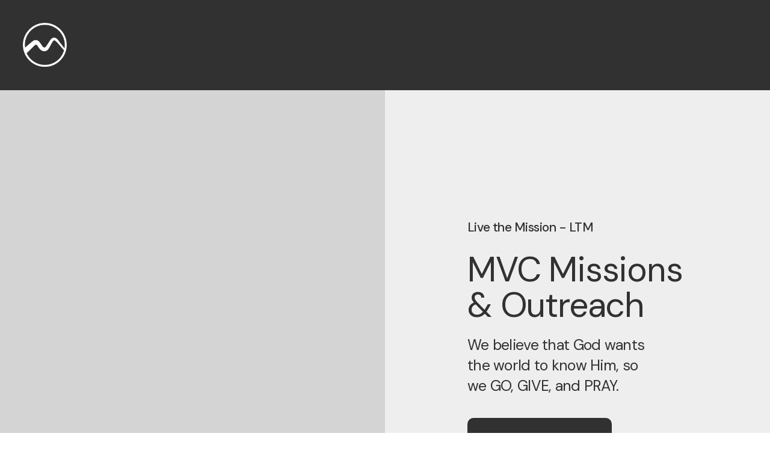

--- FILE ---
content_type: text/html
request_url: https://www.mountainview.org/missions-ministry-
body_size: 30997
content:
<!DOCTYPE html>
<html lang="en">
  <head>
    <meta charset="utf-8" />
    <meta name="viewport" content="minimum-scale=1, maximum-scale=1, initial-scale=1, width=device-width" />
    <link rel="icon" href="https://cdn1.nucleus-cdn.church/church_fc6ae0ac89604152aec0703efd391eef/file_9e5f8c8e904943649b683f65a80ba832/2024-11-28T20:07:15.128Z/Mountain-View-Favicon.png"  /><link rel="apple-touch-icon" href="https://cdn1.nucleus-cdn.church/church_fc6ae0ac89604152aec0703efd391eef/file_e7a245301eac44c299f9254a229a8427/2024-11-28T20:07:16.161Z/Mountain-View-Favicon.png"  /><link rel="stylesheet" href="https://fonts.googleapis.com/css?family=DM+Sans:ital,wght@0,100;0,200;0,300;0,400;0,500;0,600;0,700;0,800;0,900;1,100;1,200;1,300;1,400;1,500;1,600;1,700;1,800;1,900%7CDM+Sans:ital,wght@0,100;0,200;0,300;0,400;0,500;0,600;0,700;0,800;0,900;1,100;1,200;1,300;1,400;1,500;1,600;1,700;1,800;1,900%7CDM+Sans:ital,wght@0,100;0,200;0,300;0,400;0,500;0,600;0,700;0,800;0,900;1,100;1,200;1,300;1,400;1,500;1,600;1,700;1,800;1,900" media="all" /><link rel="stylesheet" href="https://tdn1.nucleus-cdn.church/nucleusthemelifev1/1769454436/static/css/main.css" media="all" />
    <script defer="defer" src="https://tdn1.nucleus-cdn.church/nucleusthemelifev1/1769454436/static/js/main.js"></script>
    <style data-styled="true" data-styled-version="5.3.6">.Ewbdu{display:inline-block;position:relative;height:100%;width:100%;}/*!sc*/
data-styled.g1[id="sc-waren8-0"]{content:"Ewbdu,"}/*!sc*/
.bdAPtE{position:absolute;top:0;bottom:0;left:0;right:0;width:100%;height:100%;}/*!sc*/
data-styled.g2[id="sc-waren8-1"]{content:"bdAPtE,"}/*!sc*/
.ewSsLS{position:absolute;height:100%;width:100%;top:0;left:0;}/*!sc*/
data-styled.g27[id="sc-gxlin7-0"]{content:"ewSsLS,"}/*!sc*/
.keDXwc{position:absolute;height:100%;width:100%;top:50%;left:50%;-webkit-transform:translate(-50%,-50%);-ms-transform:translate(-50%,-50%);transform:translate(-50%,-50%);pointer-events:all;object-fit:cover;object-position:center;opacity:0;}/*!sc*/
data-styled.g30[id="sc-gxlin7-3"]{content:"keDXwc,"}/*!sc*/
.iKRVa{background-color:var(--color-section-background);pointer-events:all;}/*!sc*/
.eTvYFW{background-color:var(--color-block-background);pointer-events:all;}/*!sc*/
.kabukP{background-color:var(--color-media-background);pointer-events:all;}/*!sc*/
data-styled.g32[id="sc-gxlin7-5"]{content:"iKRVa,eTvYFW,kabukP,"}/*!sc*/
.hvqrxG{background-color:var(--color-section-background);opacity:0;}/*!sc*/
.hoUXBW{background-color:var(--color-block-background);opacity:0;}/*!sc*/
.llnMKH{background-color:var(--color-media-background);opacity:0;}/*!sc*/
data-styled.g33[id="sc-gxlin7-6"]{content:"hvqrxG,hoUXBW,llnMKH,"}/*!sc*/
.hQhUts{background-color:var(--color-dark);opacity:0;}/*!sc*/
data-styled.g34[id="sc-gxlin7-7"]{content:"hQhUts,"}/*!sc*/
.dRRwBV{background-color:var(--color-6);opacity:0;}/*!sc*/
data-styled.g35[id="sc-gxlin7-8"]{content:"dRRwBV,"}/*!sc*/
.hzwpnJ{opacity:0;}/*!sc*/
data-styled.g36[id="sc-gxlin7-9"]{content:"hzwpnJ,"}/*!sc*/
.dgFMXB{opacity:0;}/*!sc*/
data-styled.g37[id="sc-gxlin7-10"]{content:"dgFMXB,"}/*!sc*/
.dKBaff{position:absolute;height:100%;width:100%;top:0;left:0;overflow:hidden;-webkit-user-select:none;-moz-user-select:none;-ms-user-select:none;user-select:none;pointer-events:none;}/*!sc*/
.dKBaff .sc-gxlin7-9{opacity:0;background:transparent;}/*!sc*/
data-styled.g38[id="sc-gxlin7-11"]{content:"dKBaff,"}/*!sc*/
.kvRZfQ{margin:var(--label3-font-margin);font-size:calc(var(--label3-font-size) * var(--global-font-factor));line-height:calc(var(--label3-line-height) * 1em);-webkit-letter-spacing:calc(var(--label3-letter-spacing) * 1em);-moz-letter-spacing:calc(var(--label3-letter-spacing) * 1em);-ms-letter-spacing:calc(var(--label3-letter-spacing) * 1em);letter-spacing:calc(var(--label3-letter-spacing) * 1em);font-family:var(--label3-font-family);font-weight:var(--label3-font-weight);font-style:var(--label3-font-style);text-transform:var(--label3-text-transform);}/*!sc*/
.kvRZfQ a{color:inherit;-webkit-text-decoration:underline;text-decoration:underline;}/*!sc*/
.drmdds{margin:var(--headline3-font-margin);font-size:calc(var(--headline3-font-size) * var(--global-font-factor));line-height:calc(var(--headline3-line-height) * 1em);-webkit-letter-spacing:calc(var(--headline3-letter-spacing) * 1em);-moz-letter-spacing:calc(var(--headline3-letter-spacing) * 1em);-ms-letter-spacing:calc(var(--headline3-letter-spacing) * 1em);letter-spacing:calc(var(--headline3-letter-spacing) * 1em);font-family:var(--headline3-font-family);font-weight:var(--headline3-font-weight);font-style:var(--headline3-font-style);text-transform:var(--headline3-text-transform);}/*!sc*/
.drmdds a{color:inherit;-webkit-text-decoration:underline;text-decoration:underline;}/*!sc*/
.kBeosw{margin:var(--paragraph1-font-margin);font-size:calc(var(--paragraph1-font-size) * var(--global-font-factor));line-height:calc(var(--paragraph1-line-height) * 1em);-webkit-letter-spacing:calc(var(--paragraph1-letter-spacing) * 1em);-moz-letter-spacing:calc(var(--paragraph1-letter-spacing) * 1em);-ms-letter-spacing:calc(var(--paragraph1-letter-spacing) * 1em);letter-spacing:calc(var(--paragraph1-letter-spacing) * 1em);font-family:var(--paragraph1-font-family);font-weight:var(--paragraph1-font-weight);font-style:var(--paragraph1-font-style);text-transform:var(--paragraph1-text-transform);}/*!sc*/
.kBeosw a{color:inherit;-webkit-text-decoration:underline;text-decoration:underline;}/*!sc*/
.dxxdpI{margin:var(--headline4-font-margin);font-size:calc(var(--headline4-font-size) * var(--global-font-factor));line-height:calc(var(--headline4-line-height) * 1em);-webkit-letter-spacing:calc(var(--headline4-letter-spacing) * 1em);-moz-letter-spacing:calc(var(--headline4-letter-spacing) * 1em);-ms-letter-spacing:calc(var(--headline4-letter-spacing) * 1em);letter-spacing:calc(var(--headline4-letter-spacing) * 1em);font-family:var(--headline4-font-family);font-weight:var(--headline4-font-weight);font-style:var(--headline4-font-style);text-transform:var(--headline4-text-transform);}/*!sc*/
.dxxdpI a{color:inherit;-webkit-text-decoration:underline;text-decoration:underline;}/*!sc*/
.kxVAHk{margin:var(--paragraph2-font-margin);font-size:calc(var(--paragraph2-font-size) * var(--global-font-factor));line-height:calc(var(--paragraph2-line-height) * 1em);-webkit-letter-spacing:calc(var(--paragraph2-letter-spacing) * 1em);-moz-letter-spacing:calc(var(--paragraph2-letter-spacing) * 1em);-ms-letter-spacing:calc(var(--paragraph2-letter-spacing) * 1em);letter-spacing:calc(var(--paragraph2-letter-spacing) * 1em);font-family:var(--paragraph2-font-family);font-weight:var(--paragraph2-font-weight);font-style:var(--paragraph2-font-style);text-transform:var(--paragraph2-text-transform);}/*!sc*/
.kxVAHk a{color:inherit;-webkit-text-decoration:underline;text-decoration:underline;}/*!sc*/
.hfeYIw{margin:var(--headline2-font-margin);font-size:calc(var(--headline2-font-size) * var(--global-font-factor));line-height:calc(var(--headline2-line-height) * 1em);-webkit-letter-spacing:calc(var(--headline2-letter-spacing) * 1em);-moz-letter-spacing:calc(var(--headline2-letter-spacing) * 1em);-ms-letter-spacing:calc(var(--headline2-letter-spacing) * 1em);letter-spacing:calc(var(--headline2-letter-spacing) * 1em);font-family:var(--headline2-font-family);font-weight:var(--headline2-font-weight);font-style:var(--headline2-font-style);text-transform:var(--headline2-text-transform);}/*!sc*/
.hfeYIw a{color:inherit;-webkit-text-decoration:underline;text-decoration:underline;}/*!sc*/
.frfznQ{margin:var(--paragraph3-font-margin);font-size:calc(var(--paragraph3-font-size) * var(--global-font-factor));line-height:calc(var(--paragraph3-line-height) * 1em);-webkit-letter-spacing:calc(var(--paragraph3-letter-spacing) * 1em);-moz-letter-spacing:calc(var(--paragraph3-letter-spacing) * 1em);-ms-letter-spacing:calc(var(--paragraph3-letter-spacing) * 1em);letter-spacing:calc(var(--paragraph3-letter-spacing) * 1em);font-family:var(--paragraph3-font-family);font-weight:var(--paragraph3-font-weight);font-style:var(--paragraph3-font-style);text-transform:var(--paragraph3-text-transform);}/*!sc*/
.frfznQ a{color:inherit;-webkit-text-decoration:underline;text-decoration:underline;}/*!sc*/
.kdivWo{margin:var(--paragraph4-font-margin);font-size:calc(var(--paragraph4-font-size) * var(--global-font-factor));line-height:calc(var(--paragraph4-line-height) * 1em);-webkit-letter-spacing:calc(var(--paragraph4-letter-spacing) * 1em);-moz-letter-spacing:calc(var(--paragraph4-letter-spacing) * 1em);-ms-letter-spacing:calc(var(--paragraph4-letter-spacing) * 1em);letter-spacing:calc(var(--paragraph4-letter-spacing) * 1em);font-family:var(--paragraph4-font-family);font-weight:var(--paragraph4-font-weight);font-style:var(--paragraph4-font-style);text-transform:var(--paragraph4-text-transform);}/*!sc*/
.kdivWo a{color:inherit;-webkit-text-decoration:underline;text-decoration:underline;}/*!sc*/
data-styled.g42[id="sc-ih3jke-0"]{content:"kvRZfQ,drmdds,kBeosw,dxxdpI,kxVAHk,hfeYIw,frfznQ,kdivWo,"}/*!sc*/
.jokkiO{display:inline;box-sizing:border-box;background-color:transparent;border:none;box-shadow:none;cursor:pointer;outline:none;-webkit-text-decoration:none;text-decoration:none;padding:0;width:auto;max-width:100%;min-height:6.8rem;border-radius:1rem;}/*!sc*/
.jokkiO .sc-1hj69pv-0{width:2.8333333333333335rem;height:2.8333333333333335rem;}/*!sc*/
.jokkiO .sc-1q569yo-0{display:-webkit-inline-box;display:-webkit-inline-flex;display:-ms-inline-flexbox;display:inline-flex;-webkit-box-pack:center;-webkit-justify-content:center;-ms-flex-pack:center;justify-content:center;-webkit-align-items:center;-webkit-box-align:center;-ms-flex-align:center;align-items:center;position:relative;width:100%;height:100%;padding:0.6rem 1.4em;min-height:6.8rem;padding:0.6rem 2.4rem;background-color:transparent;border:none;border-radius:inherit;outline:none;overflow:hidden;-webkit-text-decoration:none !important;text-decoration:none !important;cursor:pointer;}/*!sc*/
data-styled.g58[id="sc-1q569yo-2"]{content:"jokkiO,"}/*!sc*/
.hzooMv{position:relative;pointer-events:none;display:-webkit-inline-box;display:-webkit-inline-flex;display:-ms-inline-flexbox;display:inline-flex;-webkit-align-items:center;-webkit-box-align:center;-ms-flex-align:center;align-items:center;-webkit-box-pack:center;-webkit-justify-content:center;-ms-flex-pack:center;justify-content:center;-webkit-flex-shrink:0;-ms-flex-negative:0;flex-shrink:0;width:100%;height:100%;max-width:100%;}/*!sc*/
data-styled.g59[id="sc-1q569yo-3"]{content:"hzooMv,"}/*!sc*/
.jVAHdR{display:inline-block;-webkit-flex-shrink:1;-ms-flex-negative:1;flex-shrink:1;min-width:0;}/*!sc*/
data-styled.g63[id="sc-1q569yo-7"]{content:"jVAHdR,"}/*!sc*/
.jmPRKX .sc-1q569yo-0{background-color:var(--color-button-primary-background);color:var(--color-button-primary-text);}/*!sc*/
.jmPRKX:hover .sc-1q569yo-0{background-color:var(--color-button-primary-background-hover);}/*!sc*/
data-styled.g67[id="sc-1q569yo-11"]{content:"jmPRKX,"}/*!sc*/
.gkweVr .sc-1q569yo-0{background-color:none;color:var(--color-button-secondary-text);border:2px solid var(--color-button-secondary-text);}/*!sc*/
.gkweVr:hover .sc-1q569yo-0{background-color:hsl(var(--color-button-secondary-text-hover-h),calc(var(--color-button-secondary-text-hover-s) * 1%),calc(var(--color-button-secondary-text-hover-l) * 1%),0.1);color:var(--color-button-secondary-text-hover);border:2px solid var(--color-button-secondary-text-hover);}/*!sc*/
data-styled.g68[id="sc-1q569yo-12"]{content:"gkweVr,"}/*!sc*/
:root{--min-unit-length:12px;--max-unit-length:45px;--the-unit-length:3vw;--unit-length:clamp(var(--min-unit-length),var(--the-unit-length),var(--max-unit-length));--section-padding-multiplier:1;}/*!sc*/
html{--header-content-height:max(calc(4.6 * var(--min-unit-length)),calc(1.9 * var(--unit-length)));box-sizing:border-box;font-size:10px;min-width:320px;}/*!sc*/
*,*::before,*::after{box-sizing:inherit;}/*!sc*/
#root{background:#fff;}/*!sc*/
:root{--global-hue-offset:0;--global-saturation-multiplier:1;--global-lightness-multiplier:1;--global-darkening-amount:-10;--global-lightening-amount:10;--color1-h:0;--color1-s:0;--color1-l:100;--color1-a:100;--color2-h:0;--color2-s:0;--color2-l:19.215686274509807;--color2-a:100;--color3-h:0;--color3-s:0;--color3-l:93.33333333333333;--color3-a:100;--color4-h:0;--color4-s:0;--color4-l:49.80392156862745;--color4-a:100;--color5-h:0;--color5-s:0;--color5-l:100;--color5-a:100;--color6-h:0;--color6-s:0;--color6-l:100;--color6-a:100;--colorLight-h:0;--colorLight-s:0;--colorLight-l:100;--colorLight-a:100;--colorDark-h:0;--colorDark-s:0;--colorDark-l:19.215686274509807;--colorDark-a:100;--color-dark-h:calc(var(--colorDark-h) + var(--global-hue-offset));--color-dark-s:calc(var(--colorDark-s) * var(--global-saturation-multiplier));--color-dark-l:calc(var(--colorDark-l) * var(--global-lightness-multiplier));--color-dark-a:var(--colorDark-a);--color-dark:hsl(var(--color-dark-h),calc(var(--color-dark-s) * 1%),calc(var(--color-dark-l) * 1%),calc(var(--color-dark-a) * 1%));--color-light-h:calc(var(--colorLight-h) + var(--global-hue-offset));--color-light-s:calc(var(--colorLight-s) * var(--global-saturation-multiplier));--color-light-l:calc(var(--colorLight-l) * var(--global-lightness-multiplier));--color-light-a:var(--colorLight-a);--color-light:hsl(var(--color-light-h),calc(var(--color-light-s) * 1%),calc(var(--color-light-l) * 1%),calc(var(--color-light-a) * 1%));--color-section-background-h:calc(var(--colorDark-h) + var(--global-hue-offset));--color-section-background-s:calc(var(--colorDark-s) * var(--global-saturation-multiplier));--color-section-background-l:calc(var(--colorDark-l) * var(--global-lightness-multiplier));--color-section-background-a:var(--colorDark-a);--color-section-background:hsl(var(--color-section-background-h),calc(var(--color-section-background-s) * 1%),calc(var(--color-section-background-l) * 1%),calc(var(--color-section-background-a) * 1%));--color-section-background-texture-h:calc(var(--colorLight-h) + var(--global-hue-offset));--color-section-background-texture-s:calc(var(--colorLight-s) * var(--global-saturation-multiplier));--color-section-background-texture-l:calc(var(--colorLight-l) * var(--global-lightness-multiplier));--color-section-background-texture-a:var(--colorLight-a);--color-section-background-texture:hsl(var(--color-section-background-texture-h),calc(var(--color-section-background-texture-s) * 1%),calc(var(--color-section-background-texture-l) * 1%),calc(var(--color-section-background-texture-a) * 1%));--color-block-background-h:calc(var(--color1-h) + var(--global-hue-offset));--color-block-background-s:calc(var(--color1-s) * var(--global-saturation-multiplier));--color-block-background-l:calc(var(--color1-l) * var(--global-lightness-multiplier));--color-block-background-a:var(--color1-a);--color-block-background:hsl(var(--color-block-background-h),calc(var(--color-block-background-s) * 1%),calc(var(--color-block-background-l) * 1%),calc(var(--color-block-background-a) * 1%));--color-section-text-h:calc(var(--colorDark-h) + var(--global-hue-offset));--color-section-text-s:calc(var(--colorDark-s) * var(--global-saturation-multiplier));--color-section-text-l:calc(var(--colorDark-l) * var(--global-lightness-multiplier));--color-section-text-a:var(--colorDark-a);--color-section-text:hsl(var(--color-section-text-h),calc(var(--color-section-text-s) * 1%),calc(var(--color-section-text-l) * 1%),calc(var(--color-section-text-a) * 1%));--color-section-text-headline-h:calc(var(--colorDark-h) + var(--global-hue-offset));--color-section-text-headline-s:calc(var(--colorDark-s) * var(--global-saturation-multiplier));--color-section-text-headline-l:calc(var(--colorDark-l) * var(--global-lightness-multiplier));--color-section-text-headline-a:var(--colorDark-a);--color-section-text-headline:hsl(var(--color-section-text-headline-h),calc(var(--color-section-text-headline-s) * 1%),calc(var(--color-section-text-headline-l) * 1%),calc(var(--color-section-text-headline-a) * 1%));--color-section-text-body-h:calc(var(--colorDark-h) + var(--global-hue-offset));--color-section-text-body-s:calc(var(--colorDark-s) * var(--global-saturation-multiplier));--color-section-text-body-l:calc(var(--colorDark-l) * var(--global-lightness-multiplier));--color-section-text-body-a:var(--colorDark-a);--color-section-text-body:hsl(var(--color-section-text-body-h),calc(var(--color-section-text-body-s) * 1%),calc(var(--color-section-text-body-l) * 1%),calc(var(--color-section-text-body-a) * 1%));--color-section-text-overline-h:calc(var(--colorDark-h) + var(--global-hue-offset));--color-section-text-overline-s:calc(var(--colorDark-s) * var(--global-saturation-multiplier));--color-section-text-overline-l:calc(var(--colorDark-l) * var(--global-lightness-multiplier));--color-section-text-overline-a:var(--colorDark-a);--color-section-text-overline:hsl(var(--color-section-text-overline-h),calc(var(--color-section-text-overline-s) * 1%),calc(var(--color-section-text-overline-l) * 1%),calc(var(--color-section-text-overline-a) * 1%));--color-section-text-byline-h:calc(var(--colorDark-h) + var(--global-hue-offset));--color-section-text-byline-s:calc(var(--colorDark-s) * var(--global-saturation-multiplier));--color-section-text-byline-l:calc(var(--colorDark-l) * var(--global-lightness-multiplier));--color-section-text-byline-a:var(--colorDark-a);--color-section-text-byline:hsl(var(--color-section-text-byline-h),calc(var(--color-section-text-byline-s) * 1%),calc(var(--color-section-text-byline-l) * 1%),calc(var(--color-section-text-byline-a) * 1%));--color-card-background-h:calc(var(--color1-h) + var(--global-hue-offset));--color-card-background-s:calc(var(--color1-s) * var(--global-saturation-multiplier));--color-card-background-l:calc(var(--color1-l) * var(--global-lightness-multiplier));--color-card-background-a:var(--color1-a);--color-card-background:hsl(var(--color-card-background-h),calc(var(--color-card-background-s) * 1%),calc(var(--color-card-background-l) * 1%),calc(var(--color-card-background-a) * 1%));--color-card-text-h:calc(var(--colorDark-h) + var(--global-hue-offset));--color-card-text-s:calc(var(--colorDark-s) * var(--global-saturation-multiplier));--color-card-text-l:calc(var(--colorDark-l) * var(--global-lightness-multiplier));--color-card-text-a:var(--colorDark-a);--color-card-text:hsl(var(--color-card-text-h),calc(var(--color-card-text-s) * 1%),calc(var(--color-card-text-l) * 1%),calc(var(--color-card-text-a) * 1%));--color-card-text-headline-h:calc(var(--colorDark-h) + var(--global-hue-offset));--color-card-text-headline-s:calc(var(--colorDark-s) * var(--global-saturation-multiplier));--color-card-text-headline-l:calc(var(--colorDark-l) * var(--global-lightness-multiplier));--color-card-text-headline-a:var(--colorDark-a);--color-card-text-headline:hsl(var(--color-card-text-headline-h),calc(var(--color-card-text-headline-s) * 1%),calc(var(--color-card-text-headline-l) * 1%),calc(var(--color-card-text-headline-a) * 1%));--color-card-text-body-h:calc(var(--colorDark-h) + var(--global-hue-offset));--color-card-text-body-s:calc(var(--colorDark-s) * var(--global-saturation-multiplier));--color-card-text-body-l:calc(var(--colorDark-l) * var(--global-lightness-multiplier));--color-card-text-body-a:var(--colorDark-a);--color-card-text-body:hsl(var(--color-card-text-body-h),calc(var(--color-card-text-body-s) * 1%),calc(var(--color-card-text-body-l) * 1%),calc(var(--color-card-text-body-a) * 1%));--color-card-text-overline-h:calc(var(--color5-h) + var(--global-hue-offset));--color-card-text-overline-s:calc(var(--color5-s) * var(--global-saturation-multiplier));--color-card-text-overline-l:calc(var(--color5-l) * var(--global-lightness-multiplier));--color-card-text-overline-a:var(--color5-a);--color-card-text-overline:hsl(var(--color-card-text-overline-h),calc(var(--color-card-text-overline-s) * 1%),calc(var(--color-card-text-overline-l) * 1%),calc(var(--color-card-text-overline-a) * 1%));--color-card-text-byline-h:calc(var(--color5-h) + var(--global-hue-offset));--color-card-text-byline-s:calc(var(--color5-s) * var(--global-saturation-multiplier));--color-card-text-byline-l:calc(var(--color5-l) * var(--global-lightness-multiplier));--color-card-text-byline-a:var(--color5-a);--color-card-text-byline:hsl(var(--color-card-text-byline-h),calc(var(--color-card-text-byline-s) * 1%),calc(var(--color-card-text-byline-l) * 1%),calc(var(--color-card-text-byline-a) * 1%));--color-button-primary-background-h:calc(var(--colorDark-h) + var(--global-hue-offset));--color-button-primary-background-s:calc(var(--colorDark-s) * var(--global-saturation-multiplier));--color-button-primary-background-l:calc(var(--colorDark-l) * var(--global-lightness-multiplier));--color-button-primary-background-a:var(--colorDark-a);--color-button-primary-background:hsl(var(--color-button-primary-background-h),calc(var(--color-button-primary-background-s) * 1%),calc(var(--color-button-primary-background-l) * 1%),calc(var(--color-button-primary-background-a) * 1%));--color-button-primary-text-h:calc(var(--colorLight-h) + var(--global-hue-offset));--color-button-primary-text-s:calc(var(--colorLight-s) * var(--global-saturation-multiplier));--color-button-primary-text-l:calc(var(--colorLight-l) * var(--global-lightness-multiplier));--color-button-primary-text-a:var(--colorLight-a);--color-button-primary-text:hsl(var(--color-button-primary-text-h),calc(var(--color-button-primary-text-s) * 1%),calc(var(--color-button-primary-text-l) * 1%),calc(var(--color-button-primary-text-a) * 1%));--color-button-secondary-background-h:calc(var(--color1-h) + var(--global-hue-offset));--color-button-secondary-background-s:calc(var(--color1-s) * var(--global-saturation-multiplier));--color-button-secondary-background-l:calc(var(--color1-l) * var(--global-lightness-multiplier));--color-button-secondary-background-a:var(--color1-a);--color-button-secondary-background:hsl(var(--color-button-secondary-background-h),calc(var(--color-button-secondary-background-s) * 1%),calc(var(--color-button-secondary-background-l) * 1%),calc(var(--color-button-secondary-background-a) * 1%));--color-button-secondary-text-h:calc(var(--colorDark-h) + var(--global-hue-offset));--color-button-secondary-text-s:calc(var(--colorDark-s) * var(--global-saturation-multiplier));--color-button-secondary-text-l:calc(var(--colorDark-l) * var(--global-lightness-multiplier));--color-button-secondary-text-a:var(--colorDark-a);--color-button-secondary-text:hsl(var(--color-button-secondary-text-h),calc(var(--color-button-secondary-text-s) * 1%),calc(var(--color-button-secondary-text-l) * 1%),calc(var(--color-button-secondary-text-a) * 1%));--color-button-tertiary-text-h:calc(var(--colorDark-h) + var(--global-hue-offset));--color-button-tertiary-text-s:calc(var(--colorDark-s) * var(--global-saturation-multiplier));--color-button-tertiary-text-l:calc(var(--colorDark-l) * var(--global-lightness-multiplier));--color-button-tertiary-text-a:var(--colorDark-a);--color-button-tertiary-text:hsl(var(--color-button-tertiary-text-h),calc(var(--color-button-tertiary-text-s) * 1%),calc(var(--color-button-tertiary-text-l) * 1%),calc(var(--color-button-tertiary-text-a) * 1%));--color-button-tertiary-background-h:calc(var(--colorLight-h) + var(--global-hue-offset));--color-button-tertiary-background-s:calc(var(--colorLight-s) * var(--global-saturation-multiplier));--color-button-tertiary-background-l:calc(var(--colorLight-l) * var(--global-lightness-multiplier));--color-button-tertiary-background-a:var(--colorLight-a);--color-button-tertiary-background:hsl(var(--color-button-tertiary-background-h),calc(var(--color-button-tertiary-background-s) * 1%),calc(var(--color-button-tertiary-background-l) * 1%),calc(var(--color-button-tertiary-background-a) * 1%));--color-button-secondary-alt-background-h:calc(var(--colorDark-h) + var(--global-hue-offset));--color-button-secondary-alt-background-s:calc(var(--colorDark-s) * var(--global-saturation-multiplier));--color-button-secondary-alt-background-l:calc(var(--colorDark-l) * var(--global-lightness-multiplier));--color-button-secondary-alt-background-a:var(--colorDark-a);--color-button-secondary-alt-background:hsl(var(--color-button-secondary-alt-background-h),calc(var(--color-button-secondary-alt-background-s) * 1%),calc(var(--color-button-secondary-alt-background-l) * 1%),calc(var(--color-button-secondary-alt-background-a) * 1%));--color-button-secondary-alt-text-h:calc(var(--colorDark-h) + var(--global-hue-offset));--color-button-secondary-alt-text-s:calc(var(--colorDark-s) * var(--global-saturation-multiplier));--color-button-secondary-alt-text-l:calc(var(--colorDark-l) * var(--global-lightness-multiplier));--color-button-secondary-alt-text-a:var(--colorDark-a);--color-button-secondary-alt-text:hsl(var(--color-button-secondary-alt-text-h),calc(var(--color-button-secondary-alt-text-s) * 1%),calc(var(--color-button-secondary-alt-text-l) * 1%),calc(var(--color-button-secondary-alt-text-a) * 1%));--color-navigation-background-h:calc(var(--color1-h) + var(--global-hue-offset));--color-navigation-background-s:calc(var(--color1-s) * var(--global-saturation-multiplier));--color-navigation-background-l:calc(var(--color1-l) * var(--global-lightness-multiplier));--color-navigation-background-a:var(--color1-a);--color-navigation-background:hsl(var(--color-navigation-background-h),calc(var(--color-navigation-background-s) * 1%),calc(var(--color-navigation-background-l) * 1%),calc(var(--color-navigation-background-a) * 1%));--color-navigation-text-h:calc(var(--colorDark-h) + var(--global-hue-offset));--color-navigation-text-s:calc(var(--colorDark-s) * var(--global-saturation-multiplier));--color-navigation-text-l:calc(var(--colorDark-l) * var(--global-lightness-multiplier));--color-navigation-text-a:var(--colorDark-a);--color-navigation-text:hsl(var(--color-navigation-text-h),calc(var(--color-navigation-text-s) * 1%),calc(var(--color-navigation-text-l) * 1%),calc(var(--color-navigation-text-a) * 1%));--color-logo-h:calc(var(--colorDark-h) + var(--global-hue-offset));--color-logo-s:calc(var(--colorDark-s) * var(--global-saturation-multiplier));--color-logo-l:calc(var(--colorDark-l) * var(--global-lightness-multiplier));--color-logo-a:var(--colorDark-a);--color-logo:hsl(var(--color-logo-h),calc(var(--color-logo-s) * 1%),calc(var(--color-logo-l) * 1%),calc(var(--color-logo-a) * 1%));--color-logo-navigation-h:calc(var(--colorDark-h) + var(--global-hue-offset));--color-logo-navigation-s:calc(var(--colorDark-s) * var(--global-saturation-multiplier));--color-logo-navigation-l:calc(var(--colorDark-l) * var(--global-lightness-multiplier));--color-logo-navigation-a:var(--colorDark-a);--color-logo-navigation:hsl(var(--color-logo-navigation-h),calc(var(--color-logo-navigation-s) * 1%),calc(var(--color-logo-navigation-l) * 1%),calc(var(--color-logo-navigation-a) * 1%));--color-button-primary-background-hover-h:var(--color-button-primary-background-h);--color-button-primary-background-hover-s:var(--color-button-primary-background-s);--color-button-primary-background-hover-l:calc( var(--color-button-primary-background-l) + calc(clamp( var(--global-darkening-amount), calc(((var(--color-button-primary-background-l) * -1) + 50.2) * 99999), var(--global-lightening-amount) )) );--color-button-primary-background-hover-a:var(--color-button-primary-background-a);--color-button-primary-background-hover:hsl(var(--color-button-primary-background-hover-h),calc(var(--color-button-primary-background-hover-s) * 1%),calc(var(--color-button-primary-background-hover-l) * 1%),calc(var(--color-button-primary-background-hover-a) * 1%));--color-button-primary-text-hover-h:var(--color-button-primary-text-h);--color-button-primary-text-hover-s:var(--color-button-primary-text-s);--color-button-primary-text-hover-l:calc( var(--color-button-primary-text-l) + calc(clamp( var(--global-darkening-amount), calc(((var(--color-button-primary-text-l) * -1) + 50.2) * 99999), var(--global-lightening-amount) )) );--color-button-primary-text-hover-a:var(--color-button-primary-text-a);--color-button-primary-text-hover:hsl(var(--color-button-primary-text-hover-h),calc(var(--color-button-primary-text-hover-s) * 1%),calc(var(--color-button-primary-text-hover-l) * 1%),calc(var(--color-button-primary-text-hover-a) * 1%));--color-button-secondary-background-hover-h:var(--color-button-secondary-background-h);--color-button-secondary-background-hover-s:var(--color-button-secondary-background-s);--color-button-secondary-background-hover-l:calc( var(--color-button-secondary-background-l) + calc(clamp( var(--global-darkening-amount), calc(((var(--color-button-secondary-background-l) * -1) + 50.2) * 99999), var(--global-lightening-amount) )) );--color-button-secondary-background-hover-a:var(--color-button-secondary-background-a);--color-button-secondary-background-hover:hsl(var(--color-button-secondary-background-hover-h),calc(var(--color-button-secondary-background-hover-s) * 1%),calc(var(--color-button-secondary-background-hover-l) * 1%),calc(var(--color-button-secondary-background-hover-a) * 1%));--color-button-secondary-text-hover-h:var(--color-button-secondary-text-h);--color-button-secondary-text-hover-s:var(--color-button-secondary-text-s);--color-button-secondary-text-hover-l:calc( var(--color-button-secondary-text-l) + calc(clamp( var(--global-darkening-amount), calc(((var(--color-button-secondary-text-l) * -1) + 50.2) * 99999), var(--global-lightening-amount) )) );--color-button-secondary-text-hover-a:var(--color-button-secondary-text-a);--color-button-secondary-text-hover:hsl(var(--color-button-secondary-text-hover-h),calc(var(--color-button-secondary-text-hover-s) * 1%),calc(var(--color-button-secondary-text-hover-l) * 1%),calc(var(--color-button-secondary-text-hover-a) * 1%));--color-button-tertiary-background-hover-h:var(--color-button-tertiary-background-h);--color-button-tertiary-background-hover-s:var(--color-button-tertiary-background-s);--color-button-tertiary-background-hover-l:calc( var(--color-button-tertiary-background-l) + calc(clamp( var(--global-darkening-amount), calc(((var(--color-button-tertiary-background-l) * -1) + 50.2) * 99999), var(--global-lightening-amount) )) );--color-button-tertiary-background-hover-a:var(--color-button-tertiary-background-a);--color-button-tertiary-background-hover:hsl(var(--color-button-tertiary-background-hover-h),calc(var(--color-button-tertiary-background-hover-s) * 1%),calc(var(--color-button-tertiary-background-hover-l) * 1%),calc(var(--color-button-tertiary-background-hover-a) * 1%));--color-button-tertiary-text-hover-h:var(--color-button-tertiary-text-h);--color-button-tertiary-text-hover-s:var(--color-button-tertiary-text-s);--color-button-tertiary-text-hover-l:calc( var(--color-button-tertiary-text-l) + calc(clamp( var(--global-darkening-amount), calc(((var(--color-button-tertiary-text-l) * -1) + 50.2) * 99999), var(--global-lightening-amount) )) );--color-button-tertiary-text-hover-a:var(--color-button-tertiary-text-a);--color-button-tertiary-text-hover:hsl(var(--color-button-tertiary-text-hover-h),calc(var(--color-button-tertiary-text-hover-s) * 1%),calc(var(--color-button-tertiary-text-hover-l) * 1%),calc(var(--color-button-tertiary-text-hover-a) * 1%));--color-media-background-h:var(--color-block-background-h);--color-media-background-s:var(--color-block-background-s);--color-media-background-l:calc( var(--color-block-background-l) + calc(clamp( var(--global-darkening-amount), calc(((var(--color-block-background-l) * -1) + 50.2) * 99999), var(--global-lightening-amount) )) );--color-media-background-a:var(--color-block-background-a);--color-media-background:hsl(var(--color-media-background-h),calc(var(--color-media-background-s) * 1%),calc(var(--color-media-background-l) * 1%),calc(var(--color-media-background-a) * 1%));--color-highlight-background-h:var(--color-block-background-h);--color-highlight-background-s:var(--color-block-background-s);--color-highlight-background-l:calc( var(--color-block-background-l) + calc(clamp( var(--global-darkening-amount), calc(((var(--color-block-background-l) * -1) + 50.2) * 99999), var(--global-lightening-amount) )) );--color-highlight-background-a:var(--color-block-background-a);--color-highlight-background:hsl(var(--color-highlight-background-h),calc(var(--color-highlight-background-s) * 1%),calc(var(--color-highlight-background-l) * 1%),calc(var(--color-highlight-background-a) * 1%));--color-media-background2-h:var(--color-media-background-h);--color-media-background2-s:var(--color-media-background-s);--color-media-background2-l:calc( var(--color-media-background-l) + calc(clamp( var(--global-darkening-amount), calc(((var(--color-block-background-l) * -1) + 50.2) * 99999), var(--global-lightening-amount) )) );--color-media-background2-a:var(--color-media-background-a);--color-media-background2:hsl(var(--color-media-background2-h),calc(var(--color-media-background2-s) * 1%),calc(var(--color-media-background2-l) * 1%),calc(var(--color-media-background2-a) * 1%));--color-highlight-background2-h:var(--color-highlight-background-h);--color-highlight-background2-s:var(--color-highlight-background-s);--color-highlight-background2-l:calc( var(--color-highlight-background-l) + calc(clamp( var(--global-darkening-amount), calc(((var(--color-block-background-l) * -1) + 50.2) * 99999), var(--global-lightening-amount) )) );--color-highlight-background2-a:var(--color-highlight-background-a);--color-highlight-background2:hsl(var(--color-highlight-background2-h),calc(var(--color-highlight-background2-s) * 1%),calc(var(--color-highlight-background2-l) * 1%),calc(var(--color-highlight-background2-a) * 1%));--color-media-background3-h:var(--color-media-background2-h);--color-media-background3-s:var(--color-media-background2-s);--color-media-background3-l:calc( var(--color-media-background2-l) + calc(clamp( var(--global-darkening-amount), calc(((var(--color-block-background-l) * -1) + 50.2) * 99999), var(--global-lightening-amount) )) );--color-media-background3-a:var(--color-media-background2-a);--color-media-background3:hsl(var(--color-media-background3-h),calc(var(--color-media-background3-s) * 1%),calc(var(--color-media-background3-l) * 1%),calc(var(--color-media-background3-a) * 1%));}/*!sc*/
.theme-colors-variation-1{--color-dark-h:calc(var(--colorDark-h) + var(--global-hue-offset));--color-dark-s:calc(var(--colorDark-s) * var(--global-saturation-multiplier));--color-dark-l:calc(var(--colorDark-l) * var(--global-lightness-multiplier));--color-dark-a:var(--colorDark-a);--color-dark:hsl(var(--color-dark-h),calc(var(--color-dark-s) * 1%),calc(var(--color-dark-l) * 1%),calc(var(--color-dark-a) * 1%));--color-light-h:calc(var(--colorLight-h) + var(--global-hue-offset));--color-light-s:calc(var(--colorLight-s) * var(--global-saturation-multiplier));--color-light-l:calc(var(--colorLight-l) * var(--global-lightness-multiplier));--color-light-a:var(--colorLight-a);--color-light:hsl(var(--color-light-h),calc(var(--color-light-s) * 1%),calc(var(--color-light-l) * 1%),calc(var(--color-light-a) * 1%));--color-section-background-h:calc(var(--colorDark-h) + var(--global-hue-offset));--color-section-background-s:calc(var(--colorDark-s) * var(--global-saturation-multiplier));--color-section-background-l:calc(var(--colorDark-l) * var(--global-lightness-multiplier));--color-section-background-a:var(--colorDark-a);--color-section-background:hsl(var(--color-section-background-h),calc(var(--color-section-background-s) * 1%),calc(var(--color-section-background-l) * 1%),calc(var(--color-section-background-a) * 1%));--color-section-background-texture-h:calc(var(--colorLight-h) + var(--global-hue-offset));--color-section-background-texture-s:calc(var(--colorLight-s) * var(--global-saturation-multiplier));--color-section-background-texture-l:calc(var(--colorLight-l) * var(--global-lightness-multiplier));--color-section-background-texture-a:var(--colorLight-a);--color-section-background-texture:hsl(var(--color-section-background-texture-h),calc(var(--color-section-background-texture-s) * 1%),calc(var(--color-section-background-texture-l) * 1%),calc(var(--color-section-background-texture-a) * 1%));--color-block-background-h:calc(var(--color1-h) + var(--global-hue-offset));--color-block-background-s:calc(var(--color1-s) * var(--global-saturation-multiplier));--color-block-background-l:calc(var(--color1-l) * var(--global-lightness-multiplier));--color-block-background-a:var(--color1-a);--color-block-background:hsl(var(--color-block-background-h),calc(var(--color-block-background-s) * 1%),calc(var(--color-block-background-l) * 1%),calc(var(--color-block-background-a) * 1%));--color-section-text-h:calc(var(--colorDark-h) + var(--global-hue-offset));--color-section-text-s:calc(var(--colorDark-s) * var(--global-saturation-multiplier));--color-section-text-l:calc(var(--colorDark-l) * var(--global-lightness-multiplier));--color-section-text-a:var(--colorDark-a);--color-section-text:hsl(var(--color-section-text-h),calc(var(--color-section-text-s) * 1%),calc(var(--color-section-text-l) * 1%),calc(var(--color-section-text-a) * 1%));--color-section-text-headline-h:calc(var(--colorDark-h) + var(--global-hue-offset));--color-section-text-headline-s:calc(var(--colorDark-s) * var(--global-saturation-multiplier));--color-section-text-headline-l:calc(var(--colorDark-l) * var(--global-lightness-multiplier));--color-section-text-headline-a:var(--colorDark-a);--color-section-text-headline:hsl(var(--color-section-text-headline-h),calc(var(--color-section-text-headline-s) * 1%),calc(var(--color-section-text-headline-l) * 1%),calc(var(--color-section-text-headline-a) * 1%));--color-section-text-body-h:calc(var(--colorDark-h) + var(--global-hue-offset));--color-section-text-body-s:calc(var(--colorDark-s) * var(--global-saturation-multiplier));--color-section-text-body-l:calc(var(--colorDark-l) * var(--global-lightness-multiplier));--color-section-text-body-a:var(--colorDark-a);--color-section-text-body:hsl(var(--color-section-text-body-h),calc(var(--color-section-text-body-s) * 1%),calc(var(--color-section-text-body-l) * 1%),calc(var(--color-section-text-body-a) * 1%));--color-section-text-overline-h:calc(var(--colorDark-h) + var(--global-hue-offset));--color-section-text-overline-s:calc(var(--colorDark-s) * var(--global-saturation-multiplier));--color-section-text-overline-l:calc(var(--colorDark-l) * var(--global-lightness-multiplier));--color-section-text-overline-a:var(--colorDark-a);--color-section-text-overline:hsl(var(--color-section-text-overline-h),calc(var(--color-section-text-overline-s) * 1%),calc(var(--color-section-text-overline-l) * 1%),calc(var(--color-section-text-overline-a) * 1%));--color-section-text-byline-h:calc(var(--colorDark-h) + var(--global-hue-offset));--color-section-text-byline-s:calc(var(--colorDark-s) * var(--global-saturation-multiplier));--color-section-text-byline-l:calc(var(--colorDark-l) * var(--global-lightness-multiplier));--color-section-text-byline-a:var(--colorDark-a);--color-section-text-byline:hsl(var(--color-section-text-byline-h),calc(var(--color-section-text-byline-s) * 1%),calc(var(--color-section-text-byline-l) * 1%),calc(var(--color-section-text-byline-a) * 1%));--color-card-background-h:calc(var(--color1-h) + var(--global-hue-offset));--color-card-background-s:calc(var(--color1-s) * var(--global-saturation-multiplier));--color-card-background-l:calc(var(--color1-l) * var(--global-lightness-multiplier));--color-card-background-a:var(--color1-a);--color-card-background:hsl(var(--color-card-background-h),calc(var(--color-card-background-s) * 1%),calc(var(--color-card-background-l) * 1%),calc(var(--color-card-background-a) * 1%));--color-card-text-h:calc(var(--colorDark-h) + var(--global-hue-offset));--color-card-text-s:calc(var(--colorDark-s) * var(--global-saturation-multiplier));--color-card-text-l:calc(var(--colorDark-l) * var(--global-lightness-multiplier));--color-card-text-a:var(--colorDark-a);--color-card-text:hsl(var(--color-card-text-h),calc(var(--color-card-text-s) * 1%),calc(var(--color-card-text-l) * 1%),calc(var(--color-card-text-a) * 1%));--color-card-text-headline-h:calc(var(--colorDark-h) + var(--global-hue-offset));--color-card-text-headline-s:calc(var(--colorDark-s) * var(--global-saturation-multiplier));--color-card-text-headline-l:calc(var(--colorDark-l) * var(--global-lightness-multiplier));--color-card-text-headline-a:var(--colorDark-a);--color-card-text-headline:hsl(var(--color-card-text-headline-h),calc(var(--color-card-text-headline-s) * 1%),calc(var(--color-card-text-headline-l) * 1%),calc(var(--color-card-text-headline-a) * 1%));--color-card-text-body-h:calc(var(--colorDark-h) + var(--global-hue-offset));--color-card-text-body-s:calc(var(--colorDark-s) * var(--global-saturation-multiplier));--color-card-text-body-l:calc(var(--colorDark-l) * var(--global-lightness-multiplier));--color-card-text-body-a:var(--colorDark-a);--color-card-text-body:hsl(var(--color-card-text-body-h),calc(var(--color-card-text-body-s) * 1%),calc(var(--color-card-text-body-l) * 1%),calc(var(--color-card-text-body-a) * 1%));--color-card-text-overline-h:calc(var(--color5-h) + var(--global-hue-offset));--color-card-text-overline-s:calc(var(--color5-s) * var(--global-saturation-multiplier));--color-card-text-overline-l:calc(var(--color5-l) * var(--global-lightness-multiplier));--color-card-text-overline-a:var(--color5-a);--color-card-text-overline:hsl(var(--color-card-text-overline-h),calc(var(--color-card-text-overline-s) * 1%),calc(var(--color-card-text-overline-l) * 1%),calc(var(--color-card-text-overline-a) * 1%));--color-card-text-byline-h:calc(var(--color5-h) + var(--global-hue-offset));--color-card-text-byline-s:calc(var(--color5-s) * var(--global-saturation-multiplier));--color-card-text-byline-l:calc(var(--color5-l) * var(--global-lightness-multiplier));--color-card-text-byline-a:var(--color5-a);--color-card-text-byline:hsl(var(--color-card-text-byline-h),calc(var(--color-card-text-byline-s) * 1%),calc(var(--color-card-text-byline-l) * 1%),calc(var(--color-card-text-byline-a) * 1%));--color-button-primary-background-h:calc(var(--colorDark-h) + var(--global-hue-offset));--color-button-primary-background-s:calc(var(--colorDark-s) * var(--global-saturation-multiplier));--color-button-primary-background-l:calc(var(--colorDark-l) * var(--global-lightness-multiplier));--color-button-primary-background-a:var(--colorDark-a);--color-button-primary-background:hsl(var(--color-button-primary-background-h),calc(var(--color-button-primary-background-s) * 1%),calc(var(--color-button-primary-background-l) * 1%),calc(var(--color-button-primary-background-a) * 1%));--color-button-primary-text-h:calc(var(--colorLight-h) + var(--global-hue-offset));--color-button-primary-text-s:calc(var(--colorLight-s) * var(--global-saturation-multiplier));--color-button-primary-text-l:calc(var(--colorLight-l) * var(--global-lightness-multiplier));--color-button-primary-text-a:var(--colorLight-a);--color-button-primary-text:hsl(var(--color-button-primary-text-h),calc(var(--color-button-primary-text-s) * 1%),calc(var(--color-button-primary-text-l) * 1%),calc(var(--color-button-primary-text-a) * 1%));--color-button-secondary-background-h:calc(var(--color1-h) + var(--global-hue-offset));--color-button-secondary-background-s:calc(var(--color1-s) * var(--global-saturation-multiplier));--color-button-secondary-background-l:calc(var(--color1-l) * var(--global-lightness-multiplier));--color-button-secondary-background-a:var(--color1-a);--color-button-secondary-background:hsl(var(--color-button-secondary-background-h),calc(var(--color-button-secondary-background-s) * 1%),calc(var(--color-button-secondary-background-l) * 1%),calc(var(--color-button-secondary-background-a) * 1%));--color-button-secondary-text-h:calc(var(--colorDark-h) + var(--global-hue-offset));--color-button-secondary-text-s:calc(var(--colorDark-s) * var(--global-saturation-multiplier));--color-button-secondary-text-l:calc(var(--colorDark-l) * var(--global-lightness-multiplier));--color-button-secondary-text-a:var(--colorDark-a);--color-button-secondary-text:hsl(var(--color-button-secondary-text-h),calc(var(--color-button-secondary-text-s) * 1%),calc(var(--color-button-secondary-text-l) * 1%),calc(var(--color-button-secondary-text-a) * 1%));--color-button-tertiary-text-h:calc(var(--colorDark-h) + var(--global-hue-offset));--color-button-tertiary-text-s:calc(var(--colorDark-s) * var(--global-saturation-multiplier));--color-button-tertiary-text-l:calc(var(--colorDark-l) * var(--global-lightness-multiplier));--color-button-tertiary-text-a:var(--colorDark-a);--color-button-tertiary-text:hsl(var(--color-button-tertiary-text-h),calc(var(--color-button-tertiary-text-s) * 1%),calc(var(--color-button-tertiary-text-l) * 1%),calc(var(--color-button-tertiary-text-a) * 1%));--color-button-tertiary-background-h:calc(var(--colorLight-h) + var(--global-hue-offset));--color-button-tertiary-background-s:calc(var(--colorLight-s) * var(--global-saturation-multiplier));--color-button-tertiary-background-l:calc(var(--colorLight-l) * var(--global-lightness-multiplier));--color-button-tertiary-background-a:var(--colorLight-a);--color-button-tertiary-background:hsl(var(--color-button-tertiary-background-h),calc(var(--color-button-tertiary-background-s) * 1%),calc(var(--color-button-tertiary-background-l) * 1%),calc(var(--color-button-tertiary-background-a) * 1%));--color-button-secondary-alt-background-h:calc(var(--colorDark-h) + var(--global-hue-offset));--color-button-secondary-alt-background-s:calc(var(--colorDark-s) * var(--global-saturation-multiplier));--color-button-secondary-alt-background-l:calc(var(--colorDark-l) * var(--global-lightness-multiplier));--color-button-secondary-alt-background-a:var(--colorDark-a);--color-button-secondary-alt-background:hsl(var(--color-button-secondary-alt-background-h),calc(var(--color-button-secondary-alt-background-s) * 1%),calc(var(--color-button-secondary-alt-background-l) * 1%),calc(var(--color-button-secondary-alt-background-a) * 1%));--color-button-secondary-alt-text-h:calc(var(--colorDark-h) + var(--global-hue-offset));--color-button-secondary-alt-text-s:calc(var(--colorDark-s) * var(--global-saturation-multiplier));--color-button-secondary-alt-text-l:calc(var(--colorDark-l) * var(--global-lightness-multiplier));--color-button-secondary-alt-text-a:var(--colorDark-a);--color-button-secondary-alt-text:hsl(var(--color-button-secondary-alt-text-h),calc(var(--color-button-secondary-alt-text-s) * 1%),calc(var(--color-button-secondary-alt-text-l) * 1%),calc(var(--color-button-secondary-alt-text-a) * 1%));--color-navigation-background-h:calc(var(--color1-h) + var(--global-hue-offset));--color-navigation-background-s:calc(var(--color1-s) * var(--global-saturation-multiplier));--color-navigation-background-l:calc(var(--color1-l) * var(--global-lightness-multiplier));--color-navigation-background-a:var(--color1-a);--color-navigation-background:hsl(var(--color-navigation-background-h),calc(var(--color-navigation-background-s) * 1%),calc(var(--color-navigation-background-l) * 1%),calc(var(--color-navigation-background-a) * 1%));--color-navigation-text-h:calc(var(--colorDark-h) + var(--global-hue-offset));--color-navigation-text-s:calc(var(--colorDark-s) * var(--global-saturation-multiplier));--color-navigation-text-l:calc(var(--colorDark-l) * var(--global-lightness-multiplier));--color-navigation-text-a:var(--colorDark-a);--color-navigation-text:hsl(var(--color-navigation-text-h),calc(var(--color-navigation-text-s) * 1%),calc(var(--color-navigation-text-l) * 1%),calc(var(--color-navigation-text-a) * 1%));--color-logo-h:calc(var(--colorDark-h) + var(--global-hue-offset));--color-logo-s:calc(var(--colorDark-s) * var(--global-saturation-multiplier));--color-logo-l:calc(var(--colorDark-l) * var(--global-lightness-multiplier));--color-logo-a:var(--colorDark-a);--color-logo:hsl(var(--color-logo-h),calc(var(--color-logo-s) * 1%),calc(var(--color-logo-l) * 1%),calc(var(--color-logo-a) * 1%));--color-logo-navigation-h:calc(var(--colorDark-h) + var(--global-hue-offset));--color-logo-navigation-s:calc(var(--colorDark-s) * var(--global-saturation-multiplier));--color-logo-navigation-l:calc(var(--colorDark-l) * var(--global-lightness-multiplier));--color-logo-navigation-a:var(--colorDark-a);--color-logo-navigation:hsl(var(--color-logo-navigation-h),calc(var(--color-logo-navigation-s) * 1%),calc(var(--color-logo-navigation-l) * 1%),calc(var(--color-logo-navigation-a) * 1%));--color-button-primary-background-hover-h:var(--color-button-primary-background-h);--color-button-primary-background-hover-s:var(--color-button-primary-background-s);--color-button-primary-background-hover-l:calc( var(--color-button-primary-background-l) + calc(clamp( var(--global-darkening-amount), calc(((var(--color-button-primary-background-l) * -1) + 50.2) * 99999), var(--global-lightening-amount) )) );--color-button-primary-background-hover-a:var(--color-button-primary-background-a);--color-button-primary-background-hover:hsl(var(--color-button-primary-background-hover-h),calc(var(--color-button-primary-background-hover-s) * 1%),calc(var(--color-button-primary-background-hover-l) * 1%),calc(var(--color-button-primary-background-hover-a) * 1%));--color-button-primary-text-hover-h:var(--color-button-primary-text-h);--color-button-primary-text-hover-s:var(--color-button-primary-text-s);--color-button-primary-text-hover-l:calc( var(--color-button-primary-text-l) + calc(clamp( var(--global-darkening-amount), calc(((var(--color-button-primary-text-l) * -1) + 50.2) * 99999), var(--global-lightening-amount) )) );--color-button-primary-text-hover-a:var(--color-button-primary-text-a);--color-button-primary-text-hover:hsl(var(--color-button-primary-text-hover-h),calc(var(--color-button-primary-text-hover-s) * 1%),calc(var(--color-button-primary-text-hover-l) * 1%),calc(var(--color-button-primary-text-hover-a) * 1%));--color-button-secondary-background-hover-h:var(--color-button-secondary-background-h);--color-button-secondary-background-hover-s:var(--color-button-secondary-background-s);--color-button-secondary-background-hover-l:calc( var(--color-button-secondary-background-l) + calc(clamp( var(--global-darkening-amount), calc(((var(--color-button-secondary-background-l) * -1) + 50.2) * 99999), var(--global-lightening-amount) )) );--color-button-secondary-background-hover-a:var(--color-button-secondary-background-a);--color-button-secondary-background-hover:hsl(var(--color-button-secondary-background-hover-h),calc(var(--color-button-secondary-background-hover-s) * 1%),calc(var(--color-button-secondary-background-hover-l) * 1%),calc(var(--color-button-secondary-background-hover-a) * 1%));--color-button-secondary-text-hover-h:var(--color-button-secondary-text-h);--color-button-secondary-text-hover-s:var(--color-button-secondary-text-s);--color-button-secondary-text-hover-l:calc( var(--color-button-secondary-text-l) + calc(clamp( var(--global-darkening-amount), calc(((var(--color-button-secondary-text-l) * -1) + 50.2) * 99999), var(--global-lightening-amount) )) );--color-button-secondary-text-hover-a:var(--color-button-secondary-text-a);--color-button-secondary-text-hover:hsl(var(--color-button-secondary-text-hover-h),calc(var(--color-button-secondary-text-hover-s) * 1%),calc(var(--color-button-secondary-text-hover-l) * 1%),calc(var(--color-button-secondary-text-hover-a) * 1%));--color-button-tertiary-background-hover-h:var(--color-button-tertiary-background-h);--color-button-tertiary-background-hover-s:var(--color-button-tertiary-background-s);--color-button-tertiary-background-hover-l:calc( var(--color-button-tertiary-background-l) + calc(clamp( var(--global-darkening-amount), calc(((var(--color-button-tertiary-background-l) * -1) + 50.2) * 99999), var(--global-lightening-amount) )) );--color-button-tertiary-background-hover-a:var(--color-button-tertiary-background-a);--color-button-tertiary-background-hover:hsl(var(--color-button-tertiary-background-hover-h),calc(var(--color-button-tertiary-background-hover-s) * 1%),calc(var(--color-button-tertiary-background-hover-l) * 1%),calc(var(--color-button-tertiary-background-hover-a) * 1%));--color-button-tertiary-text-hover-h:var(--color-button-tertiary-text-h);--color-button-tertiary-text-hover-s:var(--color-button-tertiary-text-s);--color-button-tertiary-text-hover-l:calc( var(--color-button-tertiary-text-l) + calc(clamp( var(--global-darkening-amount), calc(((var(--color-button-tertiary-text-l) * -1) + 50.2) * 99999), var(--global-lightening-amount) )) );--color-button-tertiary-text-hover-a:var(--color-button-tertiary-text-a);--color-button-tertiary-text-hover:hsl(var(--color-button-tertiary-text-hover-h),calc(var(--color-button-tertiary-text-hover-s) * 1%),calc(var(--color-button-tertiary-text-hover-l) * 1%),calc(var(--color-button-tertiary-text-hover-a) * 1%));--color-media-background-h:var(--color-block-background-h);--color-media-background-s:var(--color-block-background-s);--color-media-background-l:calc( var(--color-block-background-l) + calc(clamp( var(--global-darkening-amount), calc(((var(--color-block-background-l) * -1) + 50.2) * 99999), var(--global-lightening-amount) )) );--color-media-background-a:var(--color-block-background-a);--color-media-background:hsl(var(--color-media-background-h),calc(var(--color-media-background-s) * 1%),calc(var(--color-media-background-l) * 1%),calc(var(--color-media-background-a) * 1%));--color-highlight-background-h:var(--color-block-background-h);--color-highlight-background-s:var(--color-block-background-s);--color-highlight-background-l:calc( var(--color-block-background-l) + calc(clamp( var(--global-darkening-amount), calc(((var(--color-block-background-l) * -1) + 50.2) * 99999), var(--global-lightening-amount) )) );--color-highlight-background-a:var(--color-block-background-a);--color-highlight-background:hsl(var(--color-highlight-background-h),calc(var(--color-highlight-background-s) * 1%),calc(var(--color-highlight-background-l) * 1%),calc(var(--color-highlight-background-a) * 1%));--color-media-background2-h:var(--color-media-background-h);--color-media-background2-s:var(--color-media-background-s);--color-media-background2-l:calc( var(--color-media-background-l) + calc(clamp( var(--global-darkening-amount), calc(((var(--color-block-background-l) * -1) + 50.2) * 99999), var(--global-lightening-amount) )) );--color-media-background2-a:var(--color-media-background-a);--color-media-background2:hsl(var(--color-media-background2-h),calc(var(--color-media-background2-s) * 1%),calc(var(--color-media-background2-l) * 1%),calc(var(--color-media-background2-a) * 1%));--color-highlight-background2-h:var(--color-highlight-background-h);--color-highlight-background2-s:var(--color-highlight-background-s);--color-highlight-background2-l:calc( var(--color-highlight-background-l) + calc(clamp( var(--global-darkening-amount), calc(((var(--color-block-background-l) * -1) + 50.2) * 99999), var(--global-lightening-amount) )) );--color-highlight-background2-a:var(--color-highlight-background-a);--color-highlight-background2:hsl(var(--color-highlight-background2-h),calc(var(--color-highlight-background2-s) * 1%),calc(var(--color-highlight-background2-l) * 1%),calc(var(--color-highlight-background2-a) * 1%));--color-media-background3-h:var(--color-media-background2-h);--color-media-background3-s:var(--color-media-background2-s);--color-media-background3-l:calc( var(--color-media-background2-l) + calc(clamp( var(--global-darkening-amount), calc(((var(--color-block-background-l) * -1) + 50.2) * 99999), var(--global-lightening-amount) )) );--color-media-background3-a:var(--color-media-background2-a);--color-media-background3:hsl(var(--color-media-background3-h),calc(var(--color-media-background3-s) * 1%),calc(var(--color-media-background3-l) * 1%),calc(var(--color-media-background3-a) * 1%));}/*!sc*/
.theme-colors-variation-2{--color-dark-h:calc(var(--colorDark-h) + var(--global-hue-offset));--color-dark-s:calc(var(--colorDark-s) * var(--global-saturation-multiplier));--color-dark-l:calc(var(--colorDark-l) * var(--global-lightness-multiplier));--color-dark-a:var(--colorDark-a);--color-dark:hsl(var(--color-dark-h),calc(var(--color-dark-s) * 1%),calc(var(--color-dark-l) * 1%),calc(var(--color-dark-a) * 1%));--color-light-h:calc(var(--colorLight-h) + var(--global-hue-offset));--color-light-s:calc(var(--colorLight-s) * var(--global-saturation-multiplier));--color-light-l:calc(var(--colorLight-l) * var(--global-lightness-multiplier));--color-light-a:var(--colorLight-a);--color-light:hsl(var(--color-light-h),calc(var(--color-light-s) * 1%),calc(var(--color-light-l) * 1%),calc(var(--color-light-a) * 1%));--color-section-background-h:calc(var(--color5-h) + var(--global-hue-offset));--color-section-background-s:calc(var(--color5-s) * var(--global-saturation-multiplier));--color-section-background-l:calc(var(--color5-l) * var(--global-lightness-multiplier));--color-section-background-a:var(--color5-a);--color-section-background:hsl(var(--color-section-background-h),calc(var(--color-section-background-s) * 1%),calc(var(--color-section-background-l) * 1%),calc(var(--color-section-background-a) * 1%));--color-section-background-texture-h:calc(var(--colorDark-h) + var(--global-hue-offset));--color-section-background-texture-s:calc(var(--colorDark-s) * var(--global-saturation-multiplier));--color-section-background-texture-l:calc(var(--colorDark-l) * var(--global-lightness-multiplier));--color-section-background-texture-a:var(--colorDark-a);--color-section-background-texture:hsl(var(--color-section-background-texture-h),calc(var(--color-section-background-texture-s) * 1%),calc(var(--color-section-background-texture-l) * 1%),calc(var(--color-section-background-texture-a) * 1%));--color-block-background-h:calc(var(--color2-h) + var(--global-hue-offset));--color-block-background-s:calc(var(--color2-s) * var(--global-saturation-multiplier));--color-block-background-l:calc(var(--color2-l) * var(--global-lightness-multiplier));--color-block-background-a:var(--color2-a);--color-block-background:hsl(var(--color-block-background-h),calc(var(--color-block-background-s) * 1%),calc(var(--color-block-background-l) * 1%),calc(var(--color-block-background-a) * 1%));--color-section-text-h:calc(var(--color5-h) + var(--global-hue-offset));--color-section-text-s:calc(var(--color5-s) * var(--global-saturation-multiplier));--color-section-text-l:calc(var(--color5-l) * var(--global-lightness-multiplier));--color-section-text-a:var(--color5-a);--color-section-text:hsl(var(--color-section-text-h),calc(var(--color-section-text-s) * 1%),calc(var(--color-section-text-l) * 1%),calc(var(--color-section-text-a) * 1%));--color-section-text-headline-h:calc(var(--color5-h) + var(--global-hue-offset));--color-section-text-headline-s:calc(var(--color5-s) * var(--global-saturation-multiplier));--color-section-text-headline-l:calc(var(--color5-l) * var(--global-lightness-multiplier));--color-section-text-headline-a:var(--color5-a);--color-section-text-headline:hsl(var(--color-section-text-headline-h),calc(var(--color-section-text-headline-s) * 1%),calc(var(--color-section-text-headline-l) * 1%),calc(var(--color-section-text-headline-a) * 1%));--color-section-text-body-h:calc(var(--color5-h) + var(--global-hue-offset));--color-section-text-body-s:calc(var(--color5-s) * var(--global-saturation-multiplier));--color-section-text-body-l:calc(var(--color5-l) * var(--global-lightness-multiplier));--color-section-text-body-a:var(--color5-a);--color-section-text-body:hsl(var(--color-section-text-body-h),calc(var(--color-section-text-body-s) * 1%),calc(var(--color-section-text-body-l) * 1%),calc(var(--color-section-text-body-a) * 1%));--color-section-text-overline-h:calc(var(--color5-h) + var(--global-hue-offset));--color-section-text-overline-s:calc(var(--color5-s) * var(--global-saturation-multiplier));--color-section-text-overline-l:calc(var(--color5-l) * var(--global-lightness-multiplier));--color-section-text-overline-a:var(--color5-a);--color-section-text-overline:hsl(var(--color-section-text-overline-h),calc(var(--color-section-text-overline-s) * 1%),calc(var(--color-section-text-overline-l) * 1%),calc(var(--color-section-text-overline-a) * 1%));--color-section-text-byline-h:calc(var(--color5-h) + var(--global-hue-offset));--color-section-text-byline-s:calc(var(--color5-s) * var(--global-saturation-multiplier));--color-section-text-byline-l:calc(var(--color5-l) * var(--global-lightness-multiplier));--color-section-text-byline-a:var(--color5-a);--color-section-text-byline:hsl(var(--color-section-text-byline-h),calc(var(--color-section-text-byline-s) * 1%),calc(var(--color-section-text-byline-l) * 1%),calc(var(--color-section-text-byline-a) * 1%));--color-card-background-h:calc(var(--color2-h) + var(--global-hue-offset));--color-card-background-s:calc(var(--color2-s) * var(--global-saturation-multiplier));--color-card-background-l:calc(var(--color2-l) * var(--global-lightness-multiplier));--color-card-background-a:var(--color2-a);--color-card-background:hsl(var(--color-card-background-h),calc(var(--color-card-background-s) * 1%),calc(var(--color-card-background-l) * 1%),calc(var(--color-card-background-a) * 1%));--color-card-text-h:calc(var(--color5-h) + var(--global-hue-offset));--color-card-text-s:calc(var(--color5-s) * var(--global-saturation-multiplier));--color-card-text-l:calc(var(--color5-l) * var(--global-lightness-multiplier));--color-card-text-a:var(--color5-a);--color-card-text:hsl(var(--color-card-text-h),calc(var(--color-card-text-s) * 1%),calc(var(--color-card-text-l) * 1%),calc(var(--color-card-text-a) * 1%));--color-card-text-headline-h:calc(var(--color5-h) + var(--global-hue-offset));--color-card-text-headline-s:calc(var(--color5-s) * var(--global-saturation-multiplier));--color-card-text-headline-l:calc(var(--color5-l) * var(--global-lightness-multiplier));--color-card-text-headline-a:var(--color5-a);--color-card-text-headline:hsl(var(--color-card-text-headline-h),calc(var(--color-card-text-headline-s) * 1%),calc(var(--color-card-text-headline-l) * 1%),calc(var(--color-card-text-headline-a) * 1%));--color-card-text-body-h:calc(var(--color5-h) + var(--global-hue-offset));--color-card-text-body-s:calc(var(--color5-s) * var(--global-saturation-multiplier));--color-card-text-body-l:calc(var(--color5-l) * var(--global-lightness-multiplier));--color-card-text-body-a:var(--color5-a);--color-card-text-body:hsl(var(--color-card-text-body-h),calc(var(--color-card-text-body-s) * 1%),calc(var(--color-card-text-body-l) * 1%),calc(var(--color-card-text-body-a) * 1%));--color-card-text-overline-h:calc(var(--color5-h) + var(--global-hue-offset));--color-card-text-overline-s:calc(var(--color5-s) * var(--global-saturation-multiplier));--color-card-text-overline-l:calc(var(--color5-l) * var(--global-lightness-multiplier));--color-card-text-overline-a:var(--color5-a);--color-card-text-overline:hsl(var(--color-card-text-overline-h),calc(var(--color-card-text-overline-s) * 1%),calc(var(--color-card-text-overline-l) * 1%),calc(var(--color-card-text-overline-a) * 1%));--color-card-text-byline-h:calc(var(--color5-h) + var(--global-hue-offset));--color-card-text-byline-s:calc(var(--color5-s) * var(--global-saturation-multiplier));--color-card-text-byline-l:calc(var(--color5-l) * var(--global-lightness-multiplier));--color-card-text-byline-a:var(--color5-a);--color-card-text-byline:hsl(var(--color-card-text-byline-h),calc(var(--color-card-text-byline-s) * 1%),calc(var(--color-card-text-byline-l) * 1%),calc(var(--color-card-text-byline-a) * 1%));--color-button-primary-background-h:calc(var(--color6-h) + var(--global-hue-offset));--color-button-primary-background-s:calc(var(--color6-s) * var(--global-saturation-multiplier));--color-button-primary-background-l:calc(var(--color6-l) * var(--global-lightness-multiplier));--color-button-primary-background-a:var(--color6-a);--color-button-primary-background:hsl(var(--color-button-primary-background-h),calc(var(--color-button-primary-background-s) * 1%),calc(var(--color-button-primary-background-l) * 1%),calc(var(--color-button-primary-background-a) * 1%));--color-button-primary-text-h:calc(var(--colorDark-h) + var(--global-hue-offset));--color-button-primary-text-s:calc(var(--colorDark-s) * var(--global-saturation-multiplier));--color-button-primary-text-l:calc(var(--colorDark-l) * var(--global-lightness-multiplier));--color-button-primary-text-a:var(--colorDark-a);--color-button-primary-text:hsl(var(--color-button-primary-text-h),calc(var(--color-button-primary-text-s) * 1%),calc(var(--color-button-primary-text-l) * 1%),calc(var(--color-button-primary-text-a) * 1%));--color-button-secondary-background-h:calc(var(--color2-h) + var(--global-hue-offset));--color-button-secondary-background-s:calc(var(--color2-s) * var(--global-saturation-multiplier));--color-button-secondary-background-l:calc(var(--color2-l) * var(--global-lightness-multiplier));--color-button-secondary-background-a:var(--color2-a);--color-button-secondary-background:hsl(var(--color-button-secondary-background-h),calc(var(--color-button-secondary-background-s) * 1%),calc(var(--color-button-secondary-background-l) * 1%),calc(var(--color-button-secondary-background-a) * 1%));--color-button-secondary-text-h:calc(var(--color6-h) + var(--global-hue-offset));--color-button-secondary-text-s:calc(var(--color6-s) * var(--global-saturation-multiplier));--color-button-secondary-text-l:calc(var(--color6-l) * var(--global-lightness-multiplier));--color-button-secondary-text-a:var(--color6-a);--color-button-secondary-text:hsl(var(--color-button-secondary-text-h),calc(var(--color-button-secondary-text-s) * 1%),calc(var(--color-button-secondary-text-l) * 1%),calc(var(--color-button-secondary-text-a) * 1%));--color-button-tertiary-text-h:calc(var(--colorLight-h) + var(--global-hue-offset));--color-button-tertiary-text-s:calc(var(--colorLight-s) * var(--global-saturation-multiplier));--color-button-tertiary-text-l:calc(var(--colorLight-l) * var(--global-lightness-multiplier));--color-button-tertiary-text-a:var(--colorLight-a);--color-button-tertiary-text:hsl(var(--color-button-tertiary-text-h),calc(var(--color-button-tertiary-text-s) * 1%),calc(var(--color-button-tertiary-text-l) * 1%),calc(var(--color-button-tertiary-text-a) * 1%));--color-button-tertiary-background-h:calc(var(--colorDark-h) + var(--global-hue-offset));--color-button-tertiary-background-s:calc(var(--colorDark-s) * var(--global-saturation-multiplier));--color-button-tertiary-background-l:calc(var(--colorDark-l) * var(--global-lightness-multiplier));--color-button-tertiary-background-a:var(--colorDark-a);--color-button-tertiary-background:hsl(var(--color-button-tertiary-background-h),calc(var(--color-button-tertiary-background-s) * 1%),calc(var(--color-button-tertiary-background-l) * 1%),calc(var(--color-button-tertiary-background-a) * 1%));--color-button-secondary-alt-background-h:calc(var(--colorDark-h) + var(--global-hue-offset));--color-button-secondary-alt-background-s:calc(var(--colorDark-s) * var(--global-saturation-multiplier));--color-button-secondary-alt-background-l:calc(var(--colorDark-l) * var(--global-lightness-multiplier));--color-button-secondary-alt-background-a:var(--colorDark-a);--color-button-secondary-alt-background:hsl(var(--color-button-secondary-alt-background-h),calc(var(--color-button-secondary-alt-background-s) * 1%),calc(var(--color-button-secondary-alt-background-l) * 1%),calc(var(--color-button-secondary-alt-background-a) * 1%));--color-button-secondary-alt-text-h:calc(var(--colorDark-h) + var(--global-hue-offset));--color-button-secondary-alt-text-s:calc(var(--colorDark-s) * var(--global-saturation-multiplier));--color-button-secondary-alt-text-l:calc(var(--colorDark-l) * var(--global-lightness-multiplier));--color-button-secondary-alt-text-a:var(--colorDark-a);--color-button-secondary-alt-text:hsl(var(--color-button-secondary-alt-text-h),calc(var(--color-button-secondary-alt-text-s) * 1%),calc(var(--color-button-secondary-alt-text-l) * 1%),calc(var(--color-button-secondary-alt-text-a) * 1%));--color-navigation-background-h:calc(var(--color2-h) + var(--global-hue-offset));--color-navigation-background-s:calc(var(--color2-s) * var(--global-saturation-multiplier));--color-navigation-background-l:calc(var(--color2-l) * var(--global-lightness-multiplier));--color-navigation-background-a:var(--color2-a);--color-navigation-background:hsl(var(--color-navigation-background-h),calc(var(--color-navigation-background-s) * 1%),calc(var(--color-navigation-background-l) * 1%),calc(var(--color-navigation-background-a) * 1%));--color-navigation-text-h:calc(var(--color5-h) + var(--global-hue-offset));--color-navigation-text-s:calc(var(--color5-s) * var(--global-saturation-multiplier));--color-navigation-text-l:calc(var(--color5-l) * var(--global-lightness-multiplier));--color-navigation-text-a:var(--color5-a);--color-navigation-text:hsl(var(--color-navigation-text-h),calc(var(--color-navigation-text-s) * 1%),calc(var(--color-navigation-text-l) * 1%),calc(var(--color-navigation-text-a) * 1%));--color-logo-h:calc(var(--colorLight-h) + var(--global-hue-offset));--color-logo-s:calc(var(--colorLight-s) * var(--global-saturation-multiplier));--color-logo-l:calc(var(--colorLight-l) * var(--global-lightness-multiplier));--color-logo-a:var(--colorLight-a);--color-logo:hsl(var(--color-logo-h),calc(var(--color-logo-s) * 1%),calc(var(--color-logo-l) * 1%),calc(var(--color-logo-a) * 1%));--color-logo-navigation-h:calc(var(--colorLight-h) + var(--global-hue-offset));--color-logo-navigation-s:calc(var(--colorLight-s) * var(--global-saturation-multiplier));--color-logo-navigation-l:calc(var(--colorLight-l) * var(--global-lightness-multiplier));--color-logo-navigation-a:var(--colorLight-a);--color-logo-navigation:hsl(var(--color-logo-navigation-h),calc(var(--color-logo-navigation-s) * 1%),calc(var(--color-logo-navigation-l) * 1%),calc(var(--color-logo-navigation-a) * 1%));--color-button-primary-background-hover-h:var(--color-button-primary-background-h);--color-button-primary-background-hover-s:var(--color-button-primary-background-s);--color-button-primary-background-hover-l:calc( var(--color-button-primary-background-l) + calc(clamp( var(--global-darkening-amount), calc(((var(--color-button-primary-background-l) * -1) + 50.2) * 99999), var(--global-lightening-amount) )) );--color-button-primary-background-hover-a:var(--color-button-primary-background-a);--color-button-primary-background-hover:hsl(var(--color-button-primary-background-hover-h),calc(var(--color-button-primary-background-hover-s) * 1%),calc(var(--color-button-primary-background-hover-l) * 1%),calc(var(--color-button-primary-background-hover-a) * 1%));--color-button-primary-text-hover-h:var(--color-button-primary-text-h);--color-button-primary-text-hover-s:var(--color-button-primary-text-s);--color-button-primary-text-hover-l:calc( var(--color-button-primary-text-l) + calc(clamp( var(--global-darkening-amount), calc(((var(--color-button-primary-text-l) * -1) + 50.2) * 99999), var(--global-lightening-amount) )) );--color-button-primary-text-hover-a:var(--color-button-primary-text-a);--color-button-primary-text-hover:hsl(var(--color-button-primary-text-hover-h),calc(var(--color-button-primary-text-hover-s) * 1%),calc(var(--color-button-primary-text-hover-l) * 1%),calc(var(--color-button-primary-text-hover-a) * 1%));--color-button-secondary-background-hover-h:var(--color-button-secondary-background-h);--color-button-secondary-background-hover-s:var(--color-button-secondary-background-s);--color-button-secondary-background-hover-l:calc( var(--color-button-secondary-background-l) + calc(clamp( var(--global-darkening-amount), calc(((var(--color-button-secondary-background-l) * -1) + 50.2) * 99999), var(--global-lightening-amount) )) );--color-button-secondary-background-hover-a:var(--color-button-secondary-background-a);--color-button-secondary-background-hover:hsl(var(--color-button-secondary-background-hover-h),calc(var(--color-button-secondary-background-hover-s) * 1%),calc(var(--color-button-secondary-background-hover-l) * 1%),calc(var(--color-button-secondary-background-hover-a) * 1%));--color-button-secondary-text-hover-h:var(--color-button-secondary-text-h);--color-button-secondary-text-hover-s:var(--color-button-secondary-text-s);--color-button-secondary-text-hover-l:calc( var(--color-button-secondary-text-l) + calc(clamp( var(--global-darkening-amount), calc(((var(--color-button-secondary-text-l) * -1) + 50.2) * 99999), var(--global-lightening-amount) )) );--color-button-secondary-text-hover-a:var(--color-button-secondary-text-a);--color-button-secondary-text-hover:hsl(var(--color-button-secondary-text-hover-h),calc(var(--color-button-secondary-text-hover-s) * 1%),calc(var(--color-button-secondary-text-hover-l) * 1%),calc(var(--color-button-secondary-text-hover-a) * 1%));--color-button-tertiary-background-hover-h:var(--color-button-tertiary-background-h);--color-button-tertiary-background-hover-s:var(--color-button-tertiary-background-s);--color-button-tertiary-background-hover-l:calc( var(--color-button-tertiary-background-l) + calc(clamp( var(--global-darkening-amount), calc(((var(--color-button-tertiary-background-l) * -1) + 50.2) * 99999), var(--global-lightening-amount) )) );--color-button-tertiary-background-hover-a:var(--color-button-tertiary-background-a);--color-button-tertiary-background-hover:hsl(var(--color-button-tertiary-background-hover-h),calc(var(--color-button-tertiary-background-hover-s) * 1%),calc(var(--color-button-tertiary-background-hover-l) * 1%),calc(var(--color-button-tertiary-background-hover-a) * 1%));--color-button-tertiary-text-hover-h:var(--color-button-tertiary-text-h);--color-button-tertiary-text-hover-s:var(--color-button-tertiary-text-s);--color-button-tertiary-text-hover-l:calc( var(--color-button-tertiary-text-l) + calc(clamp( var(--global-darkening-amount), calc(((var(--color-button-tertiary-text-l) * -1) + 50.2) * 99999), var(--global-lightening-amount) )) );--color-button-tertiary-text-hover-a:var(--color-button-tertiary-text-a);--color-button-tertiary-text-hover:hsl(var(--color-button-tertiary-text-hover-h),calc(var(--color-button-tertiary-text-hover-s) * 1%),calc(var(--color-button-tertiary-text-hover-l) * 1%),calc(var(--color-button-tertiary-text-hover-a) * 1%));--color-media-background-h:var(--color-block-background-h);--color-media-background-s:var(--color-block-background-s);--color-media-background-l:calc( var(--color-block-background-l) + calc(clamp( var(--global-darkening-amount), calc(((var(--color-block-background-l) * -1) + 50.2) * 99999), var(--global-lightening-amount) )) );--color-media-background-a:var(--color-block-background-a);--color-media-background:hsl(var(--color-media-background-h),calc(var(--color-media-background-s) * 1%),calc(var(--color-media-background-l) * 1%),calc(var(--color-media-background-a) * 1%));--color-highlight-background-h:var(--color-block-background-h);--color-highlight-background-s:var(--color-block-background-s);--color-highlight-background-l:calc( var(--color-block-background-l) + calc(clamp( var(--global-darkening-amount), calc(((var(--color-block-background-l) * -1) + 50.2) * 99999), var(--global-lightening-amount) )) );--color-highlight-background-a:var(--color-block-background-a);--color-highlight-background:hsl(var(--color-highlight-background-h),calc(var(--color-highlight-background-s) * 1%),calc(var(--color-highlight-background-l) * 1%),calc(var(--color-highlight-background-a) * 1%));--color-media-background2-h:var(--color-media-background-h);--color-media-background2-s:var(--color-media-background-s);--color-media-background2-l:calc( var(--color-media-background-l) + calc(clamp( var(--global-darkening-amount), calc(((var(--color-block-background-l) * -1) + 50.2) * 99999), var(--global-lightening-amount) )) );--color-media-background2-a:var(--color-media-background-a);--color-media-background2:hsl(var(--color-media-background2-h),calc(var(--color-media-background2-s) * 1%),calc(var(--color-media-background2-l) * 1%),calc(var(--color-media-background2-a) * 1%));--color-highlight-background2-h:var(--color-highlight-background-h);--color-highlight-background2-s:var(--color-highlight-background-s);--color-highlight-background2-l:calc( var(--color-highlight-background-l) + calc(clamp( var(--global-darkening-amount), calc(((var(--color-block-background-l) * -1) + 50.2) * 99999), var(--global-lightening-amount) )) );--color-highlight-background2-a:var(--color-highlight-background-a);--color-highlight-background2:hsl(var(--color-highlight-background2-h),calc(var(--color-highlight-background2-s) * 1%),calc(var(--color-highlight-background2-l) * 1%),calc(var(--color-highlight-background2-a) * 1%));--color-media-background3-h:var(--color-media-background2-h);--color-media-background3-s:var(--color-media-background2-s);--color-media-background3-l:calc( var(--color-media-background2-l) + calc(clamp( var(--global-darkening-amount), calc(((var(--color-block-background-l) * -1) + 50.2) * 99999), var(--global-lightening-amount) )) );--color-media-background3-a:var(--color-media-background2-a);--color-media-background3:hsl(var(--color-media-background3-h),calc(var(--color-media-background3-s) * 1%),calc(var(--color-media-background3-l) * 1%),calc(var(--color-media-background3-a) * 1%));}/*!sc*/
.theme-colors-variation-3{--color-dark-h:calc(var(--colorDark-h) + var(--global-hue-offset));--color-dark-s:calc(var(--colorDark-s) * var(--global-saturation-multiplier));--color-dark-l:calc(var(--colorDark-l) * var(--global-lightness-multiplier));--color-dark-a:var(--colorDark-a);--color-dark:hsl(var(--color-dark-h),calc(var(--color-dark-s) * 1%),calc(var(--color-dark-l) * 1%),calc(var(--color-dark-a) * 1%));--color-light-h:calc(var(--colorLight-h) + var(--global-hue-offset));--color-light-s:calc(var(--colorLight-s) * var(--global-saturation-multiplier));--color-light-l:calc(var(--colorLight-l) * var(--global-lightness-multiplier));--color-light-a:var(--colorLight-a);--color-light:hsl(var(--color-light-h),calc(var(--color-light-s) * 1%),calc(var(--color-light-l) * 1%),calc(var(--color-light-a) * 1%));--color-section-background-h:calc(var(--colorDark-h) + var(--global-hue-offset));--color-section-background-s:calc(var(--colorDark-s) * var(--global-saturation-multiplier));--color-section-background-l:calc(var(--colorDark-l) * var(--global-lightness-multiplier));--color-section-background-a:var(--colorDark-a);--color-section-background:hsl(var(--color-section-background-h),calc(var(--color-section-background-s) * 1%),calc(var(--color-section-background-l) * 1%),calc(var(--color-section-background-a) * 1%));--color-section-background-texture-h:calc(var(--colorLight-h) + var(--global-hue-offset));--color-section-background-texture-s:calc(var(--colorLight-s) * var(--global-saturation-multiplier));--color-section-background-texture-l:calc(var(--colorLight-l) * var(--global-lightness-multiplier));--color-section-background-texture-a:var(--colorLight-a);--color-section-background-texture:hsl(var(--color-section-background-texture-h),calc(var(--color-section-background-texture-s) * 1%),calc(var(--color-section-background-texture-l) * 1%),calc(var(--color-section-background-texture-a) * 1%));--color-block-background-h:calc(var(--color3-h) + var(--global-hue-offset));--color-block-background-s:calc(var(--color3-s) * var(--global-saturation-multiplier));--color-block-background-l:calc(var(--color3-l) * var(--global-lightness-multiplier));--color-block-background-a:var(--color3-a);--color-block-background:hsl(var(--color-block-background-h),calc(var(--color-block-background-s) * 1%),calc(var(--color-block-background-l) * 1%),calc(var(--color-block-background-a) * 1%));--color-section-text-h:calc(var(--colorDark-h) + var(--global-hue-offset));--color-section-text-s:calc(var(--colorDark-s) * var(--global-saturation-multiplier));--color-section-text-l:calc(var(--colorDark-l) * var(--global-lightness-multiplier));--color-section-text-a:var(--colorDark-a);--color-section-text:hsl(var(--color-section-text-h),calc(var(--color-section-text-s) * 1%),calc(var(--color-section-text-l) * 1%),calc(var(--color-section-text-a) * 1%));--color-section-text-headline-h:calc(var(--colorDark-h) + var(--global-hue-offset));--color-section-text-headline-s:calc(var(--colorDark-s) * var(--global-saturation-multiplier));--color-section-text-headline-l:calc(var(--colorDark-l) * var(--global-lightness-multiplier));--color-section-text-headline-a:var(--colorDark-a);--color-section-text-headline:hsl(var(--color-section-text-headline-h),calc(var(--color-section-text-headline-s) * 1%),calc(var(--color-section-text-headline-l) * 1%),calc(var(--color-section-text-headline-a) * 1%));--color-section-text-body-h:calc(var(--colorDark-h) + var(--global-hue-offset));--color-section-text-body-s:calc(var(--colorDark-s) * var(--global-saturation-multiplier));--color-section-text-body-l:calc(var(--colorDark-l) * var(--global-lightness-multiplier));--color-section-text-body-a:var(--colorDark-a);--color-section-text-body:hsl(var(--color-section-text-body-h),calc(var(--color-section-text-body-s) * 1%),calc(var(--color-section-text-body-l) * 1%),calc(var(--color-section-text-body-a) * 1%));--color-section-text-overline-h:calc(var(--colorDark-h) + var(--global-hue-offset));--color-section-text-overline-s:calc(var(--colorDark-s) * var(--global-saturation-multiplier));--color-section-text-overline-l:calc(var(--colorDark-l) * var(--global-lightness-multiplier));--color-section-text-overline-a:var(--colorDark-a);--color-section-text-overline:hsl(var(--color-section-text-overline-h),calc(var(--color-section-text-overline-s) * 1%),calc(var(--color-section-text-overline-l) * 1%),calc(var(--color-section-text-overline-a) * 1%));--color-section-text-byline-h:calc(var(--colorDark-h) + var(--global-hue-offset));--color-section-text-byline-s:calc(var(--colorDark-s) * var(--global-saturation-multiplier));--color-section-text-byline-l:calc(var(--colorDark-l) * var(--global-lightness-multiplier));--color-section-text-byline-a:var(--colorDark-a);--color-section-text-byline:hsl(var(--color-section-text-byline-h),calc(var(--color-section-text-byline-s) * 1%),calc(var(--color-section-text-byline-l) * 1%),calc(var(--color-section-text-byline-a) * 1%));--color-card-background-h:calc(var(--color3-h) + var(--global-hue-offset));--color-card-background-s:calc(var(--color3-s) * var(--global-saturation-multiplier));--color-card-background-l:calc(var(--color3-l) * var(--global-lightness-multiplier));--color-card-background-a:var(--color3-a);--color-card-background:hsl(var(--color-card-background-h),calc(var(--color-card-background-s) * 1%),calc(var(--color-card-background-l) * 1%),calc(var(--color-card-background-a) * 1%));--color-card-text-h:calc(var(--colorDark-h) + var(--global-hue-offset));--color-card-text-s:calc(var(--colorDark-s) * var(--global-saturation-multiplier));--color-card-text-l:calc(var(--colorDark-l) * var(--global-lightness-multiplier));--color-card-text-a:var(--colorDark-a);--color-card-text:hsl(var(--color-card-text-h),calc(var(--color-card-text-s) * 1%),calc(var(--color-card-text-l) * 1%),calc(var(--color-card-text-a) * 1%));--color-card-text-headline-h:calc(var(--colorDark-h) + var(--global-hue-offset));--color-card-text-headline-s:calc(var(--colorDark-s) * var(--global-saturation-multiplier));--color-card-text-headline-l:calc(var(--colorDark-l) * var(--global-lightness-multiplier));--color-card-text-headline-a:var(--colorDark-a);--color-card-text-headline:hsl(var(--color-card-text-headline-h),calc(var(--color-card-text-headline-s) * 1%),calc(var(--color-card-text-headline-l) * 1%),calc(var(--color-card-text-headline-a) * 1%));--color-card-text-body-h:calc(var(--colorDark-h) + var(--global-hue-offset));--color-card-text-body-s:calc(var(--colorDark-s) * var(--global-saturation-multiplier));--color-card-text-body-l:calc(var(--colorDark-l) * var(--global-lightness-multiplier));--color-card-text-body-a:var(--colorDark-a);--color-card-text-body:hsl(var(--color-card-text-body-h),calc(var(--color-card-text-body-s) * 1%),calc(var(--color-card-text-body-l) * 1%),calc(var(--color-card-text-body-a) * 1%));--color-card-text-overline-h:calc(var(--color5-h) + var(--global-hue-offset));--color-card-text-overline-s:calc(var(--color5-s) * var(--global-saturation-multiplier));--color-card-text-overline-l:calc(var(--color5-l) * var(--global-lightness-multiplier));--color-card-text-overline-a:var(--color5-a);--color-card-text-overline:hsl(var(--color-card-text-overline-h),calc(var(--color-card-text-overline-s) * 1%),calc(var(--color-card-text-overline-l) * 1%),calc(var(--color-card-text-overline-a) * 1%));--color-card-text-byline-h:calc(var(--color5-h) + var(--global-hue-offset));--color-card-text-byline-s:calc(var(--color5-s) * var(--global-saturation-multiplier));--color-card-text-byline-l:calc(var(--color5-l) * var(--global-lightness-multiplier));--color-card-text-byline-a:var(--color5-a);--color-card-text-byline:hsl(var(--color-card-text-byline-h),calc(var(--color-card-text-byline-s) * 1%),calc(var(--color-card-text-byline-l) * 1%),calc(var(--color-card-text-byline-a) * 1%));--color-button-primary-background-h:calc(var(--colorDark-h) + var(--global-hue-offset));--color-button-primary-background-s:calc(var(--colorDark-s) * var(--global-saturation-multiplier));--color-button-primary-background-l:calc(var(--colorDark-l) * var(--global-lightness-multiplier));--color-button-primary-background-a:var(--colorDark-a);--color-button-primary-background:hsl(var(--color-button-primary-background-h),calc(var(--color-button-primary-background-s) * 1%),calc(var(--color-button-primary-background-l) * 1%),calc(var(--color-button-primary-background-a) * 1%));--color-button-primary-text-h:calc(var(--colorLight-h) + var(--global-hue-offset));--color-button-primary-text-s:calc(var(--colorLight-s) * var(--global-saturation-multiplier));--color-button-primary-text-l:calc(var(--colorLight-l) * var(--global-lightness-multiplier));--color-button-primary-text-a:var(--colorLight-a);--color-button-primary-text:hsl(var(--color-button-primary-text-h),calc(var(--color-button-primary-text-s) * 1%),calc(var(--color-button-primary-text-l) * 1%),calc(var(--color-button-primary-text-a) * 1%));--color-button-secondary-background-h:calc(var(--color3-h) + var(--global-hue-offset));--color-button-secondary-background-s:calc(var(--color3-s) * var(--global-saturation-multiplier));--color-button-secondary-background-l:calc(var(--color3-l) * var(--global-lightness-multiplier));--color-button-secondary-background-a:var(--color3-a);--color-button-secondary-background:hsl(var(--color-button-secondary-background-h),calc(var(--color-button-secondary-background-s) * 1%),calc(var(--color-button-secondary-background-l) * 1%),calc(var(--color-button-secondary-background-a) * 1%));--color-button-secondary-text-h:calc(var(--colorDark-h) + var(--global-hue-offset));--color-button-secondary-text-s:calc(var(--colorDark-s) * var(--global-saturation-multiplier));--color-button-secondary-text-l:calc(var(--colorDark-l) * var(--global-lightness-multiplier));--color-button-secondary-text-a:var(--colorDark-a);--color-button-secondary-text:hsl(var(--color-button-secondary-text-h),calc(var(--color-button-secondary-text-s) * 1%),calc(var(--color-button-secondary-text-l) * 1%),calc(var(--color-button-secondary-text-a) * 1%));--color-button-tertiary-text-h:calc(var(--colorDark-h) + var(--global-hue-offset));--color-button-tertiary-text-s:calc(var(--colorDark-s) * var(--global-saturation-multiplier));--color-button-tertiary-text-l:calc(var(--colorDark-l) * var(--global-lightness-multiplier));--color-button-tertiary-text-a:var(--colorDark-a);--color-button-tertiary-text:hsl(var(--color-button-tertiary-text-h),calc(var(--color-button-tertiary-text-s) * 1%),calc(var(--color-button-tertiary-text-l) * 1%),calc(var(--color-button-tertiary-text-a) * 1%));--color-button-tertiary-background-h:calc(var(--colorLight-h) + var(--global-hue-offset));--color-button-tertiary-background-s:calc(var(--colorLight-s) * var(--global-saturation-multiplier));--color-button-tertiary-background-l:calc(var(--colorLight-l) * var(--global-lightness-multiplier));--color-button-tertiary-background-a:var(--colorLight-a);--color-button-tertiary-background:hsl(var(--color-button-tertiary-background-h),calc(var(--color-button-tertiary-background-s) * 1%),calc(var(--color-button-tertiary-background-l) * 1%),calc(var(--color-button-tertiary-background-a) * 1%));--color-button-secondary-alt-background-h:calc(var(--colorDark-h) + var(--global-hue-offset));--color-button-secondary-alt-background-s:calc(var(--colorDark-s) * var(--global-saturation-multiplier));--color-button-secondary-alt-background-l:calc(var(--colorDark-l) * var(--global-lightness-multiplier));--color-button-secondary-alt-background-a:var(--colorDark-a);--color-button-secondary-alt-background:hsl(var(--color-button-secondary-alt-background-h),calc(var(--color-button-secondary-alt-background-s) * 1%),calc(var(--color-button-secondary-alt-background-l) * 1%),calc(var(--color-button-secondary-alt-background-a) * 1%));--color-button-secondary-alt-text-h:calc(var(--colorDark-h) + var(--global-hue-offset));--color-button-secondary-alt-text-s:calc(var(--colorDark-s) * var(--global-saturation-multiplier));--color-button-secondary-alt-text-l:calc(var(--colorDark-l) * var(--global-lightness-multiplier));--color-button-secondary-alt-text-a:var(--colorDark-a);--color-button-secondary-alt-text:hsl(var(--color-button-secondary-alt-text-h),calc(var(--color-button-secondary-alt-text-s) * 1%),calc(var(--color-button-secondary-alt-text-l) * 1%),calc(var(--color-button-secondary-alt-text-a) * 1%));--color-navigation-background-h:calc(var(--color3-h) + var(--global-hue-offset));--color-navigation-background-s:calc(var(--color3-s) * var(--global-saturation-multiplier));--color-navigation-background-l:calc(var(--color3-l) * var(--global-lightness-multiplier));--color-navigation-background-a:var(--color3-a);--color-navigation-background:hsl(var(--color-navigation-background-h),calc(var(--color-navigation-background-s) * 1%),calc(var(--color-navigation-background-l) * 1%),calc(var(--color-navigation-background-a) * 1%));--color-navigation-text-h:calc(var(--colorDark-h) + var(--global-hue-offset));--color-navigation-text-s:calc(var(--colorDark-s) * var(--global-saturation-multiplier));--color-navigation-text-l:calc(var(--colorDark-l) * var(--global-lightness-multiplier));--color-navigation-text-a:var(--colorDark-a);--color-navigation-text:hsl(var(--color-navigation-text-h),calc(var(--color-navigation-text-s) * 1%),calc(var(--color-navigation-text-l) * 1%),calc(var(--color-navigation-text-a) * 1%));--color-logo-h:calc(var(--colorDark-h) + var(--global-hue-offset));--color-logo-s:calc(var(--colorDark-s) * var(--global-saturation-multiplier));--color-logo-l:calc(var(--colorDark-l) * var(--global-lightness-multiplier));--color-logo-a:var(--colorDark-a);--color-logo:hsl(var(--color-logo-h),calc(var(--color-logo-s) * 1%),calc(var(--color-logo-l) * 1%),calc(var(--color-logo-a) * 1%));--color-logo-navigation-h:calc(var(--colorDark-h) + var(--global-hue-offset));--color-logo-navigation-s:calc(var(--colorDark-s) * var(--global-saturation-multiplier));--color-logo-navigation-l:calc(var(--colorDark-l) * var(--global-lightness-multiplier));--color-logo-navigation-a:var(--colorDark-a);--color-logo-navigation:hsl(var(--color-logo-navigation-h),calc(var(--color-logo-navigation-s) * 1%),calc(var(--color-logo-navigation-l) * 1%),calc(var(--color-logo-navigation-a) * 1%));--color-button-primary-background-hover-h:var(--color-button-primary-background-h);--color-button-primary-background-hover-s:var(--color-button-primary-background-s);--color-button-primary-background-hover-l:calc( var(--color-button-primary-background-l) + calc(clamp( var(--global-darkening-amount), calc(((var(--color-button-primary-background-l) * -1) + 50.2) * 99999), var(--global-lightening-amount) )) );--color-button-primary-background-hover-a:var(--color-button-primary-background-a);--color-button-primary-background-hover:hsl(var(--color-button-primary-background-hover-h),calc(var(--color-button-primary-background-hover-s) * 1%),calc(var(--color-button-primary-background-hover-l) * 1%),calc(var(--color-button-primary-background-hover-a) * 1%));--color-button-primary-text-hover-h:var(--color-button-primary-text-h);--color-button-primary-text-hover-s:var(--color-button-primary-text-s);--color-button-primary-text-hover-l:calc( var(--color-button-primary-text-l) + calc(clamp( var(--global-darkening-amount), calc(((var(--color-button-primary-text-l) * -1) + 50.2) * 99999), var(--global-lightening-amount) )) );--color-button-primary-text-hover-a:var(--color-button-primary-text-a);--color-button-primary-text-hover:hsl(var(--color-button-primary-text-hover-h),calc(var(--color-button-primary-text-hover-s) * 1%),calc(var(--color-button-primary-text-hover-l) * 1%),calc(var(--color-button-primary-text-hover-a) * 1%));--color-button-secondary-background-hover-h:var(--color-button-secondary-background-h);--color-button-secondary-background-hover-s:var(--color-button-secondary-background-s);--color-button-secondary-background-hover-l:calc( var(--color-button-secondary-background-l) + calc(clamp( var(--global-darkening-amount), calc(((var(--color-button-secondary-background-l) * -1) + 50.2) * 99999), var(--global-lightening-amount) )) );--color-button-secondary-background-hover-a:var(--color-button-secondary-background-a);--color-button-secondary-background-hover:hsl(var(--color-button-secondary-background-hover-h),calc(var(--color-button-secondary-background-hover-s) * 1%),calc(var(--color-button-secondary-background-hover-l) * 1%),calc(var(--color-button-secondary-background-hover-a) * 1%));--color-button-secondary-text-hover-h:var(--color-button-secondary-text-h);--color-button-secondary-text-hover-s:var(--color-button-secondary-text-s);--color-button-secondary-text-hover-l:calc( var(--color-button-secondary-text-l) + calc(clamp( var(--global-darkening-amount), calc(((var(--color-button-secondary-text-l) * -1) + 50.2) * 99999), var(--global-lightening-amount) )) );--color-button-secondary-text-hover-a:var(--color-button-secondary-text-a);--color-button-secondary-text-hover:hsl(var(--color-button-secondary-text-hover-h),calc(var(--color-button-secondary-text-hover-s) * 1%),calc(var(--color-button-secondary-text-hover-l) * 1%),calc(var(--color-button-secondary-text-hover-a) * 1%));--color-button-tertiary-background-hover-h:var(--color-button-tertiary-background-h);--color-button-tertiary-background-hover-s:var(--color-button-tertiary-background-s);--color-button-tertiary-background-hover-l:calc( var(--color-button-tertiary-background-l) + calc(clamp( var(--global-darkening-amount), calc(((var(--color-button-tertiary-background-l) * -1) + 50.2) * 99999), var(--global-lightening-amount) )) );--color-button-tertiary-background-hover-a:var(--color-button-tertiary-background-a);--color-button-tertiary-background-hover:hsl(var(--color-button-tertiary-background-hover-h),calc(var(--color-button-tertiary-background-hover-s) * 1%),calc(var(--color-button-tertiary-background-hover-l) * 1%),calc(var(--color-button-tertiary-background-hover-a) * 1%));--color-button-tertiary-text-hover-h:var(--color-button-tertiary-text-h);--color-button-tertiary-text-hover-s:var(--color-button-tertiary-text-s);--color-button-tertiary-text-hover-l:calc( var(--color-button-tertiary-text-l) + calc(clamp( var(--global-darkening-amount), calc(((var(--color-button-tertiary-text-l) * -1) + 50.2) * 99999), var(--global-lightening-amount) )) );--color-button-tertiary-text-hover-a:var(--color-button-tertiary-text-a);--color-button-tertiary-text-hover:hsl(var(--color-button-tertiary-text-hover-h),calc(var(--color-button-tertiary-text-hover-s) * 1%),calc(var(--color-button-tertiary-text-hover-l) * 1%),calc(var(--color-button-tertiary-text-hover-a) * 1%));--color-media-background-h:var(--color-block-background-h);--color-media-background-s:var(--color-block-background-s);--color-media-background-l:calc( var(--color-block-background-l) + calc(clamp( var(--global-darkening-amount), calc(((var(--color-block-background-l) * -1) + 50.2) * 99999), var(--global-lightening-amount) )) );--color-media-background-a:var(--color-block-background-a);--color-media-background:hsl(var(--color-media-background-h),calc(var(--color-media-background-s) * 1%),calc(var(--color-media-background-l) * 1%),calc(var(--color-media-background-a) * 1%));--color-highlight-background-h:var(--color-block-background-h);--color-highlight-background-s:var(--color-block-background-s);--color-highlight-background-l:calc( var(--color-block-background-l) + calc(clamp( var(--global-darkening-amount), calc(((var(--color-block-background-l) * -1) + 50.2) * 99999), var(--global-lightening-amount) )) );--color-highlight-background-a:var(--color-block-background-a);--color-highlight-background:hsl(var(--color-highlight-background-h),calc(var(--color-highlight-background-s) * 1%),calc(var(--color-highlight-background-l) * 1%),calc(var(--color-highlight-background-a) * 1%));--color-media-background2-h:var(--color-media-background-h);--color-media-background2-s:var(--color-media-background-s);--color-media-background2-l:calc( var(--color-media-background-l) + calc(clamp( var(--global-darkening-amount), calc(((var(--color-block-background-l) * -1) + 50.2) * 99999), var(--global-lightening-amount) )) );--color-media-background2-a:var(--color-media-background-a);--color-media-background2:hsl(var(--color-media-background2-h),calc(var(--color-media-background2-s) * 1%),calc(var(--color-media-background2-l) * 1%),calc(var(--color-media-background2-a) * 1%));--color-highlight-background2-h:var(--color-highlight-background-h);--color-highlight-background2-s:var(--color-highlight-background-s);--color-highlight-background2-l:calc( var(--color-highlight-background-l) + calc(clamp( var(--global-darkening-amount), calc(((var(--color-block-background-l) * -1) + 50.2) * 99999), var(--global-lightening-amount) )) );--color-highlight-background2-a:var(--color-highlight-background-a);--color-highlight-background2:hsl(var(--color-highlight-background2-h),calc(var(--color-highlight-background2-s) * 1%),calc(var(--color-highlight-background2-l) * 1%),calc(var(--color-highlight-background2-a) * 1%));--color-media-background3-h:var(--color-media-background2-h);--color-media-background3-s:var(--color-media-background2-s);--color-media-background3-l:calc( var(--color-media-background2-l) + calc(clamp( var(--global-darkening-amount), calc(((var(--color-block-background-l) * -1) + 50.2) * 99999), var(--global-lightening-amount) )) );--color-media-background3-a:var(--color-media-background2-a);--color-media-background3:hsl(var(--color-media-background3-h),calc(var(--color-media-background3-s) * 1%),calc(var(--color-media-background3-l) * 1%),calc(var(--color-media-background3-a) * 1%));}/*!sc*/
.theme-colors-variation-4{--color-dark-h:calc(var(--colorDark-h) + var(--global-hue-offset));--color-dark-s:calc(var(--colorDark-s) * var(--global-saturation-multiplier));--color-dark-l:calc(var(--colorDark-l) * var(--global-lightness-multiplier));--color-dark-a:var(--colorDark-a);--color-dark:hsl(var(--color-dark-h),calc(var(--color-dark-s) * 1%),calc(var(--color-dark-l) * 1%),calc(var(--color-dark-a) * 1%));--color-light-h:calc(var(--colorLight-h) + var(--global-hue-offset));--color-light-s:calc(var(--colorLight-s) * var(--global-saturation-multiplier));--color-light-l:calc(var(--colorLight-l) * var(--global-lightness-multiplier));--color-light-a:var(--colorLight-a);--color-light:hsl(var(--color-light-h),calc(var(--color-light-s) * 1%),calc(var(--color-light-l) * 1%),calc(var(--color-light-a) * 1%));--color-section-background-h:calc(var(--color5-h) + var(--global-hue-offset));--color-section-background-s:calc(var(--color5-s) * var(--global-saturation-multiplier));--color-section-background-l:calc(var(--color5-l) * var(--global-lightness-multiplier));--color-section-background-a:var(--color5-a);--color-section-background:hsl(var(--color-section-background-h),calc(var(--color-section-background-s) * 1%),calc(var(--color-section-background-l) * 1%),calc(var(--color-section-background-a) * 1%));--color-section-background-texture-h:calc(var(--colorDark-h) + var(--global-hue-offset));--color-section-background-texture-s:calc(var(--colorDark-s) * var(--global-saturation-multiplier));--color-section-background-texture-l:calc(var(--colorDark-l) * var(--global-lightness-multiplier));--color-section-background-texture-a:var(--colorDark-a);--color-section-background-texture:hsl(var(--color-section-background-texture-h),calc(var(--color-section-background-texture-s) * 1%),calc(var(--color-section-background-texture-l) * 1%),calc(var(--color-section-background-texture-a) * 1%));--color-block-background-h:calc(var(--color4-h) + var(--global-hue-offset));--color-block-background-s:calc(var(--color4-s) * var(--global-saturation-multiplier));--color-block-background-l:calc(var(--color4-l) * var(--global-lightness-multiplier));--color-block-background-a:var(--color4-a);--color-block-background:hsl(var(--color-block-background-h),calc(var(--color-block-background-s) * 1%),calc(var(--color-block-background-l) * 1%),calc(var(--color-block-background-a) * 1%));--color-section-text-h:calc(var(--color5-h) + var(--global-hue-offset));--color-section-text-s:calc(var(--color5-s) * var(--global-saturation-multiplier));--color-section-text-l:calc(var(--color5-l) * var(--global-lightness-multiplier));--color-section-text-a:var(--color5-a);--color-section-text:hsl(var(--color-section-text-h),calc(var(--color-section-text-s) * 1%),calc(var(--color-section-text-l) * 1%),calc(var(--color-section-text-a) * 1%));--color-section-text-headline-h:calc(var(--color5-h) + var(--global-hue-offset));--color-section-text-headline-s:calc(var(--color5-s) * var(--global-saturation-multiplier));--color-section-text-headline-l:calc(var(--color5-l) * var(--global-lightness-multiplier));--color-section-text-headline-a:var(--color5-a);--color-section-text-headline:hsl(var(--color-section-text-headline-h),calc(var(--color-section-text-headline-s) * 1%),calc(var(--color-section-text-headline-l) * 1%),calc(var(--color-section-text-headline-a) * 1%));--color-section-text-body-h:calc(var(--color5-h) + var(--global-hue-offset));--color-section-text-body-s:calc(var(--color5-s) * var(--global-saturation-multiplier));--color-section-text-body-l:calc(var(--color5-l) * var(--global-lightness-multiplier));--color-section-text-body-a:var(--color5-a);--color-section-text-body:hsl(var(--color-section-text-body-h),calc(var(--color-section-text-body-s) * 1%),calc(var(--color-section-text-body-l) * 1%),calc(var(--color-section-text-body-a) * 1%));--color-section-text-overline-h:calc(var(--color5-h) + var(--global-hue-offset));--color-section-text-overline-s:calc(var(--color5-s) * var(--global-saturation-multiplier));--color-section-text-overline-l:calc(var(--color5-l) * var(--global-lightness-multiplier));--color-section-text-overline-a:var(--color5-a);--color-section-text-overline:hsl(var(--color-section-text-overline-h),calc(var(--color-section-text-overline-s) * 1%),calc(var(--color-section-text-overline-l) * 1%),calc(var(--color-section-text-overline-a) * 1%));--color-section-text-byline-h:calc(var(--color5-h) + var(--global-hue-offset));--color-section-text-byline-s:calc(var(--color5-s) * var(--global-saturation-multiplier));--color-section-text-byline-l:calc(var(--color5-l) * var(--global-lightness-multiplier));--color-section-text-byline-a:var(--color5-a);--color-section-text-byline:hsl(var(--color-section-text-byline-h),calc(var(--color-section-text-byline-s) * 1%),calc(var(--color-section-text-byline-l) * 1%),calc(var(--color-section-text-byline-a) * 1%));--color-card-background-h:calc(var(--color4-h) + var(--global-hue-offset));--color-card-background-s:calc(var(--color4-s) * var(--global-saturation-multiplier));--color-card-background-l:calc(var(--color4-l) * var(--global-lightness-multiplier));--color-card-background-a:var(--color4-a);--color-card-background:hsl(var(--color-card-background-h),calc(var(--color-card-background-s) * 1%),calc(var(--color-card-background-l) * 1%),calc(var(--color-card-background-a) * 1%));--color-card-text-h:calc(var(--color5-h) + var(--global-hue-offset));--color-card-text-s:calc(var(--color5-s) * var(--global-saturation-multiplier));--color-card-text-l:calc(var(--color5-l) * var(--global-lightness-multiplier));--color-card-text-a:var(--color5-a);--color-card-text:hsl(var(--color-card-text-h),calc(var(--color-card-text-s) * 1%),calc(var(--color-card-text-l) * 1%),calc(var(--color-card-text-a) * 1%));--color-card-text-headline-h:calc(var(--color5-h) + var(--global-hue-offset));--color-card-text-headline-s:calc(var(--color5-s) * var(--global-saturation-multiplier));--color-card-text-headline-l:calc(var(--color5-l) * var(--global-lightness-multiplier));--color-card-text-headline-a:var(--color5-a);--color-card-text-headline:hsl(var(--color-card-text-headline-h),calc(var(--color-card-text-headline-s) * 1%),calc(var(--color-card-text-headline-l) * 1%),calc(var(--color-card-text-headline-a) * 1%));--color-card-text-body-h:calc(var(--color5-h) + var(--global-hue-offset));--color-card-text-body-s:calc(var(--color5-s) * var(--global-saturation-multiplier));--color-card-text-body-l:calc(var(--color5-l) * var(--global-lightness-multiplier));--color-card-text-body-a:var(--color5-a);--color-card-text-body:hsl(var(--color-card-text-body-h),calc(var(--color-card-text-body-s) * 1%),calc(var(--color-card-text-body-l) * 1%),calc(var(--color-card-text-body-a) * 1%));--color-card-text-overline-h:calc(var(--color5-h) + var(--global-hue-offset));--color-card-text-overline-s:calc(var(--color5-s) * var(--global-saturation-multiplier));--color-card-text-overline-l:calc(var(--color5-l) * var(--global-lightness-multiplier));--color-card-text-overline-a:var(--color5-a);--color-card-text-overline:hsl(var(--color-card-text-overline-h),calc(var(--color-card-text-overline-s) * 1%),calc(var(--color-card-text-overline-l) * 1%),calc(var(--color-card-text-overline-a) * 1%));--color-card-text-byline-h:calc(var(--color5-h) + var(--global-hue-offset));--color-card-text-byline-s:calc(var(--color5-s) * var(--global-saturation-multiplier));--color-card-text-byline-l:calc(var(--color5-l) * var(--global-lightness-multiplier));--color-card-text-byline-a:var(--color5-a);--color-card-text-byline:hsl(var(--color-card-text-byline-h),calc(var(--color-card-text-byline-s) * 1%),calc(var(--color-card-text-byline-l) * 1%),calc(var(--color-card-text-byline-a) * 1%));--color-button-primary-background-h:calc(var(--color6-h) + var(--global-hue-offset));--color-button-primary-background-s:calc(var(--color6-s) * var(--global-saturation-multiplier));--color-button-primary-background-l:calc(var(--color6-l) * var(--global-lightness-multiplier));--color-button-primary-background-a:var(--color6-a);--color-button-primary-background:hsl(var(--color-button-primary-background-h),calc(var(--color-button-primary-background-s) * 1%),calc(var(--color-button-primary-background-l) * 1%),calc(var(--color-button-primary-background-a) * 1%));--color-button-primary-text-h:calc(var(--colorDark-h) + var(--global-hue-offset));--color-button-primary-text-s:calc(var(--colorDark-s) * var(--global-saturation-multiplier));--color-button-primary-text-l:calc(var(--colorDark-l) * var(--global-lightness-multiplier));--color-button-primary-text-a:var(--colorDark-a);--color-button-primary-text:hsl(var(--color-button-primary-text-h),calc(var(--color-button-primary-text-s) * 1%),calc(var(--color-button-primary-text-l) * 1%),calc(var(--color-button-primary-text-a) * 1%));--color-button-secondary-background-h:calc(var(--color4-h) + var(--global-hue-offset));--color-button-secondary-background-s:calc(var(--color4-s) * var(--global-saturation-multiplier));--color-button-secondary-background-l:calc(var(--color4-l) * var(--global-lightness-multiplier));--color-button-secondary-background-a:var(--color4-a);--color-button-secondary-background:hsl(var(--color-button-secondary-background-h),calc(var(--color-button-secondary-background-s) * 1%),calc(var(--color-button-secondary-background-l) * 1%),calc(var(--color-button-secondary-background-a) * 1%));--color-button-secondary-text-h:calc(var(--color6-h) + var(--global-hue-offset));--color-button-secondary-text-s:calc(var(--color6-s) * var(--global-saturation-multiplier));--color-button-secondary-text-l:calc(var(--color6-l) * var(--global-lightness-multiplier));--color-button-secondary-text-a:var(--color6-a);--color-button-secondary-text:hsl(var(--color-button-secondary-text-h),calc(var(--color-button-secondary-text-s) * 1%),calc(var(--color-button-secondary-text-l) * 1%),calc(var(--color-button-secondary-text-a) * 1%));--color-button-tertiary-text-h:calc(var(--colorDark-h) + var(--global-hue-offset));--color-button-tertiary-text-s:calc(var(--colorDark-s) * var(--global-saturation-multiplier));--color-button-tertiary-text-l:calc(var(--colorDark-l) * var(--global-lightness-multiplier));--color-button-tertiary-text-a:var(--colorDark-a);--color-button-tertiary-text:hsl(var(--color-button-tertiary-text-h),calc(var(--color-button-tertiary-text-s) * 1%),calc(var(--color-button-tertiary-text-l) * 1%),calc(var(--color-button-tertiary-text-a) * 1%));--color-button-tertiary-background-h:calc(var(--colorLight-h) + var(--global-hue-offset));--color-button-tertiary-background-s:calc(var(--colorLight-s) * var(--global-saturation-multiplier));--color-button-tertiary-background-l:calc(var(--colorLight-l) * var(--global-lightness-multiplier));--color-button-tertiary-background-a:var(--colorLight-a);--color-button-tertiary-background:hsl(var(--color-button-tertiary-background-h),calc(var(--color-button-tertiary-background-s) * 1%),calc(var(--color-button-tertiary-background-l) * 1%),calc(var(--color-button-tertiary-background-a) * 1%));--color-button-secondary-alt-background-h:calc(var(--colorDark-h) + var(--global-hue-offset));--color-button-secondary-alt-background-s:calc(var(--colorDark-s) * var(--global-saturation-multiplier));--color-button-secondary-alt-background-l:calc(var(--colorDark-l) * var(--global-lightness-multiplier));--color-button-secondary-alt-background-a:var(--colorDark-a);--color-button-secondary-alt-background:hsl(var(--color-button-secondary-alt-background-h),calc(var(--color-button-secondary-alt-background-s) * 1%),calc(var(--color-button-secondary-alt-background-l) * 1%),calc(var(--color-button-secondary-alt-background-a) * 1%));--color-button-secondary-alt-text-h:calc(var(--colorDark-h) + var(--global-hue-offset));--color-button-secondary-alt-text-s:calc(var(--colorDark-s) * var(--global-saturation-multiplier));--color-button-secondary-alt-text-l:calc(var(--colorDark-l) * var(--global-lightness-multiplier));--color-button-secondary-alt-text-a:var(--colorDark-a);--color-button-secondary-alt-text:hsl(var(--color-button-secondary-alt-text-h),calc(var(--color-button-secondary-alt-text-s) * 1%),calc(var(--color-button-secondary-alt-text-l) * 1%),calc(var(--color-button-secondary-alt-text-a) * 1%));--color-navigation-background-h:calc(var(--color4-h) + var(--global-hue-offset));--color-navigation-background-s:calc(var(--color4-s) * var(--global-saturation-multiplier));--color-navigation-background-l:calc(var(--color4-l) * var(--global-lightness-multiplier));--color-navigation-background-a:var(--color4-a);--color-navigation-background:hsl(var(--color-navigation-background-h),calc(var(--color-navigation-background-s) * 1%),calc(var(--color-navigation-background-l) * 1%),calc(var(--color-navigation-background-a) * 1%));--color-navigation-text-h:calc(var(--color5-h) + var(--global-hue-offset));--color-navigation-text-s:calc(var(--color5-s) * var(--global-saturation-multiplier));--color-navigation-text-l:calc(var(--color5-l) * var(--global-lightness-multiplier));--color-navigation-text-a:var(--color5-a);--color-navigation-text:hsl(var(--color-navigation-text-h),calc(var(--color-navigation-text-s) * 1%),calc(var(--color-navigation-text-l) * 1%),calc(var(--color-navigation-text-a) * 1%));--color-logo-h:calc(var(--colorDark-h) + var(--global-hue-offset));--color-logo-s:calc(var(--colorDark-s) * var(--global-saturation-multiplier));--color-logo-l:calc(var(--colorDark-l) * var(--global-lightness-multiplier));--color-logo-a:var(--colorDark-a);--color-logo:hsl(var(--color-logo-h),calc(var(--color-logo-s) * 1%),calc(var(--color-logo-l) * 1%),calc(var(--color-logo-a) * 1%));--color-logo-navigation-h:calc(var(--colorDark-h) + var(--global-hue-offset));--color-logo-navigation-s:calc(var(--colorDark-s) * var(--global-saturation-multiplier));--color-logo-navigation-l:calc(var(--colorDark-l) * var(--global-lightness-multiplier));--color-logo-navigation-a:var(--colorDark-a);--color-logo-navigation:hsl(var(--color-logo-navigation-h),calc(var(--color-logo-navigation-s) * 1%),calc(var(--color-logo-navigation-l) * 1%),calc(var(--color-logo-navigation-a) * 1%));--color-button-primary-background-hover-h:var(--color-button-primary-background-h);--color-button-primary-background-hover-s:var(--color-button-primary-background-s);--color-button-primary-background-hover-l:calc( var(--color-button-primary-background-l) + calc(clamp( var(--global-darkening-amount), calc(((var(--color-button-primary-background-l) * -1) + 50.2) * 99999), var(--global-lightening-amount) )) );--color-button-primary-background-hover-a:var(--color-button-primary-background-a);--color-button-primary-background-hover:hsl(var(--color-button-primary-background-hover-h),calc(var(--color-button-primary-background-hover-s) * 1%),calc(var(--color-button-primary-background-hover-l) * 1%),calc(var(--color-button-primary-background-hover-a) * 1%));--color-button-primary-text-hover-h:var(--color-button-primary-text-h);--color-button-primary-text-hover-s:var(--color-button-primary-text-s);--color-button-primary-text-hover-l:calc( var(--color-button-primary-text-l) + calc(clamp( var(--global-darkening-amount), calc(((var(--color-button-primary-text-l) * -1) + 50.2) * 99999), var(--global-lightening-amount) )) );--color-button-primary-text-hover-a:var(--color-button-primary-text-a);--color-button-primary-text-hover:hsl(var(--color-button-primary-text-hover-h),calc(var(--color-button-primary-text-hover-s) * 1%),calc(var(--color-button-primary-text-hover-l) * 1%),calc(var(--color-button-primary-text-hover-a) * 1%));--color-button-secondary-background-hover-h:var(--color-button-secondary-background-h);--color-button-secondary-background-hover-s:var(--color-button-secondary-background-s);--color-button-secondary-background-hover-l:calc( var(--color-button-secondary-background-l) + calc(clamp( var(--global-darkening-amount), calc(((var(--color-button-secondary-background-l) * -1) + 50.2) * 99999), var(--global-lightening-amount) )) );--color-button-secondary-background-hover-a:var(--color-button-secondary-background-a);--color-button-secondary-background-hover:hsl(var(--color-button-secondary-background-hover-h),calc(var(--color-button-secondary-background-hover-s) * 1%),calc(var(--color-button-secondary-background-hover-l) * 1%),calc(var(--color-button-secondary-background-hover-a) * 1%));--color-button-secondary-text-hover-h:var(--color-button-secondary-text-h);--color-button-secondary-text-hover-s:var(--color-button-secondary-text-s);--color-button-secondary-text-hover-l:calc( var(--color-button-secondary-text-l) + calc(clamp( var(--global-darkening-amount), calc(((var(--color-button-secondary-text-l) * -1) + 50.2) * 99999), var(--global-lightening-amount) )) );--color-button-secondary-text-hover-a:var(--color-button-secondary-text-a);--color-button-secondary-text-hover:hsl(var(--color-button-secondary-text-hover-h),calc(var(--color-button-secondary-text-hover-s) * 1%),calc(var(--color-button-secondary-text-hover-l) * 1%),calc(var(--color-button-secondary-text-hover-a) * 1%));--color-button-tertiary-background-hover-h:var(--color-button-tertiary-background-h);--color-button-tertiary-background-hover-s:var(--color-button-tertiary-background-s);--color-button-tertiary-background-hover-l:calc( var(--color-button-tertiary-background-l) + calc(clamp( var(--global-darkening-amount), calc(((var(--color-button-tertiary-background-l) * -1) + 50.2) * 99999), var(--global-lightening-amount) )) );--color-button-tertiary-background-hover-a:var(--color-button-tertiary-background-a);--color-button-tertiary-background-hover:hsl(var(--color-button-tertiary-background-hover-h),calc(var(--color-button-tertiary-background-hover-s) * 1%),calc(var(--color-button-tertiary-background-hover-l) * 1%),calc(var(--color-button-tertiary-background-hover-a) * 1%));--color-button-tertiary-text-hover-h:var(--color-button-tertiary-text-h);--color-button-tertiary-text-hover-s:var(--color-button-tertiary-text-s);--color-button-tertiary-text-hover-l:calc( var(--color-button-tertiary-text-l) + calc(clamp( var(--global-darkening-amount), calc(((var(--color-button-tertiary-text-l) * -1) + 50.2) * 99999), var(--global-lightening-amount) )) );--color-button-tertiary-text-hover-a:var(--color-button-tertiary-text-a);--color-button-tertiary-text-hover:hsl(var(--color-button-tertiary-text-hover-h),calc(var(--color-button-tertiary-text-hover-s) * 1%),calc(var(--color-button-tertiary-text-hover-l) * 1%),calc(var(--color-button-tertiary-text-hover-a) * 1%));--color-media-background-h:var(--color-block-background-h);--color-media-background-s:var(--color-block-background-s);--color-media-background-l:calc( var(--color-block-background-l) + calc(clamp( var(--global-darkening-amount), calc(((var(--color-block-background-l) * -1) + 50.2) * 99999), var(--global-lightening-amount) )) );--color-media-background-a:var(--color-block-background-a);--color-media-background:hsl(var(--color-media-background-h),calc(var(--color-media-background-s) * 1%),calc(var(--color-media-background-l) * 1%),calc(var(--color-media-background-a) * 1%));--color-highlight-background-h:var(--color-block-background-h);--color-highlight-background-s:var(--color-block-background-s);--color-highlight-background-l:calc( var(--color-block-background-l) + calc(clamp( var(--global-darkening-amount), calc(((var(--color-block-background-l) * -1) + 50.2) * 99999), var(--global-lightening-amount) )) );--color-highlight-background-a:var(--color-block-background-a);--color-highlight-background:hsl(var(--color-highlight-background-h),calc(var(--color-highlight-background-s) * 1%),calc(var(--color-highlight-background-l) * 1%),calc(var(--color-highlight-background-a) * 1%));--color-media-background2-h:var(--color-media-background-h);--color-media-background2-s:var(--color-media-background-s);--color-media-background2-l:calc( var(--color-media-background-l) + calc(clamp( var(--global-darkening-amount), calc(((var(--color-block-background-l) * -1) + 50.2) * 99999), var(--global-lightening-amount) )) );--color-media-background2-a:var(--color-media-background-a);--color-media-background2:hsl(var(--color-media-background2-h),calc(var(--color-media-background2-s) * 1%),calc(var(--color-media-background2-l) * 1%),calc(var(--color-media-background2-a) * 1%));--color-highlight-background2-h:var(--color-highlight-background-h);--color-highlight-background2-s:var(--color-highlight-background-s);--color-highlight-background2-l:calc( var(--color-highlight-background-l) + calc(clamp( var(--global-darkening-amount), calc(((var(--color-block-background-l) * -1) + 50.2) * 99999), var(--global-lightening-amount) )) );--color-highlight-background2-a:var(--color-highlight-background-a);--color-highlight-background2:hsl(var(--color-highlight-background2-h),calc(var(--color-highlight-background2-s) * 1%),calc(var(--color-highlight-background2-l) * 1%),calc(var(--color-highlight-background2-a) * 1%));--color-media-background3-h:var(--color-media-background2-h);--color-media-background3-s:var(--color-media-background2-s);--color-media-background3-l:calc( var(--color-media-background2-l) + calc(clamp( var(--global-darkening-amount), calc(((var(--color-block-background-l) * -1) + 50.2) * 99999), var(--global-lightening-amount) )) );--color-media-background3-a:var(--color-media-background2-a);--color-media-background3:hsl(var(--color-media-background3-h),calc(var(--color-media-background3-s) * 1%),calc(var(--color-media-background3-l) * 1%),calc(var(--color-media-background3-a) * 1%));}/*!sc*/
.theme-colors-variation-5{--color-dark-h:calc(var(--colorDark-h) + var(--global-hue-offset));--color-dark-s:calc(var(--colorDark-s) * var(--global-saturation-multiplier));--color-dark-l:calc(var(--colorDark-l) * var(--global-lightness-multiplier));--color-dark-a:var(--colorDark-a);--color-dark:hsl(var(--color-dark-h),calc(var(--color-dark-s) * 1%),calc(var(--color-dark-l) * 1%),calc(var(--color-dark-a) * 1%));--color-light-h:calc(var(--colorLight-h) + var(--global-hue-offset));--color-light-s:calc(var(--colorLight-s) * var(--global-saturation-multiplier));--color-light-l:calc(var(--colorLight-l) * var(--global-lightness-multiplier));--color-light-a:var(--colorLight-a);--color-light:hsl(var(--color-light-h),calc(var(--color-light-s) * 1%),calc(var(--color-light-l) * 1%),calc(var(--color-light-a) * 1%));--color-section-background-h:calc(var(--colorLight-h) + var(--global-hue-offset));--color-section-background-s:calc(var(--colorLight-s) * var(--global-saturation-multiplier));--color-section-background-l:calc(var(--colorLight-l) * var(--global-lightness-multiplier));--color-section-background-a:var(--colorLight-a);--color-section-background:hsl(var(--color-section-background-h),calc(var(--color-section-background-s) * 1%),calc(var(--color-section-background-l) * 1%),calc(var(--color-section-background-a) * 1%));--color-section-background-texture-h:calc(var(--colorDark-h) + var(--global-hue-offset));--color-section-background-texture-s:calc(var(--colorDark-s) * var(--global-saturation-multiplier));--color-section-background-texture-l:calc(var(--colorDark-l) * var(--global-lightness-multiplier));--color-section-background-texture-a:var(--colorDark-a);--color-section-background-texture:hsl(var(--color-section-background-texture-h),calc(var(--color-section-background-texture-s) * 1%),calc(var(--color-section-background-texture-l) * 1%),calc(var(--color-section-background-texture-a) * 1%));--color-block-background-h:calc(var(--colorDark-h) + var(--global-hue-offset));--color-block-background-s:calc(var(--colorDark-s) * var(--global-saturation-multiplier));--color-block-background-l:calc(var(--colorDark-l) * var(--global-lightness-multiplier));--color-block-background-a:var(--colorDark-a);--color-block-background:hsl(var(--color-block-background-h),calc(var(--color-block-background-s) * 1%),calc(var(--color-block-background-l) * 1%),calc(var(--color-block-background-a) * 1%));--color-section-text-h:calc(var(--colorLight-h) + var(--global-hue-offset));--color-section-text-s:calc(var(--colorLight-s) * var(--global-saturation-multiplier));--color-section-text-l:calc(var(--colorLight-l) * var(--global-lightness-multiplier));--color-section-text-a:var(--colorLight-a);--color-section-text:hsl(var(--color-section-text-h),calc(var(--color-section-text-s) * 1%),calc(var(--color-section-text-l) * 1%),calc(var(--color-section-text-a) * 1%));--color-section-text-headline-h:calc(var(--colorLight-h) + var(--global-hue-offset));--color-section-text-headline-s:calc(var(--colorLight-s) * var(--global-saturation-multiplier));--color-section-text-headline-l:calc(var(--colorLight-l) * var(--global-lightness-multiplier));--color-section-text-headline-a:var(--colorLight-a);--color-section-text-headline:hsl(var(--color-section-text-headline-h),calc(var(--color-section-text-headline-s) * 1%),calc(var(--color-section-text-headline-l) * 1%),calc(var(--color-section-text-headline-a) * 1%));--color-section-text-body-h:calc(var(--colorLight-h) + var(--global-hue-offset));--color-section-text-body-s:calc(var(--colorLight-s) * var(--global-saturation-multiplier));--color-section-text-body-l:calc(var(--colorLight-l) * var(--global-lightness-multiplier));--color-section-text-body-a:var(--colorLight-a);--color-section-text-body:hsl(var(--color-section-text-body-h),calc(var(--color-section-text-body-s) * 1%),calc(var(--color-section-text-body-l) * 1%),calc(var(--color-section-text-body-a) * 1%));--color-section-text-overline-h:calc(var(--colorLight-h) + var(--global-hue-offset));--color-section-text-overline-s:calc(var(--colorLight-s) * var(--global-saturation-multiplier));--color-section-text-overline-l:calc(var(--colorLight-l) * var(--global-lightness-multiplier));--color-section-text-overline-a:var(--colorLight-a);--color-section-text-overline:hsl(var(--color-section-text-overline-h),calc(var(--color-section-text-overline-s) * 1%),calc(var(--color-section-text-overline-l) * 1%),calc(var(--color-section-text-overline-a) * 1%));--color-section-text-byline-h:calc(var(--colorLight-h) + var(--global-hue-offset));--color-section-text-byline-s:calc(var(--colorLight-s) * var(--global-saturation-multiplier));--color-section-text-byline-l:calc(var(--colorLight-l) * var(--global-lightness-multiplier));--color-section-text-byline-a:var(--colorLight-a);--color-section-text-byline:hsl(var(--color-section-text-byline-h),calc(var(--color-section-text-byline-s) * 1%),calc(var(--color-section-text-byline-l) * 1%),calc(var(--color-section-text-byline-a) * 1%));--color-card-background-h:calc(var(--colorDark-h) + var(--global-hue-offset));--color-card-background-s:calc(var(--colorDark-s) * var(--global-saturation-multiplier));--color-card-background-l:calc(var(--colorDark-l) * var(--global-lightness-multiplier));--color-card-background-a:var(--colorDark-a);--color-card-background:hsl(var(--color-card-background-h),calc(var(--color-card-background-s) * 1%),calc(var(--color-card-background-l) * 1%),calc(var(--color-card-background-a) * 1%));--color-card-text-h:calc(var(--colorLight-h) + var(--global-hue-offset));--color-card-text-s:calc(var(--colorLight-s) * var(--global-saturation-multiplier));--color-card-text-l:calc(var(--colorLight-l) * var(--global-lightness-multiplier));--color-card-text-a:var(--colorLight-a);--color-card-text:hsl(var(--color-card-text-h),calc(var(--color-card-text-s) * 1%),calc(var(--color-card-text-l) * 1%),calc(var(--color-card-text-a) * 1%));--color-card-text-headline-h:calc(var(--colorLight-h) + var(--global-hue-offset));--color-card-text-headline-s:calc(var(--colorLight-s) * var(--global-saturation-multiplier));--color-card-text-headline-l:calc(var(--colorLight-l) * var(--global-lightness-multiplier));--color-card-text-headline-a:var(--colorLight-a);--color-card-text-headline:hsl(var(--color-card-text-headline-h),calc(var(--color-card-text-headline-s) * 1%),calc(var(--color-card-text-headline-l) * 1%),calc(var(--color-card-text-headline-a) * 1%));--color-card-text-body-h:calc(var(--colorLight-h) + var(--global-hue-offset));--color-card-text-body-s:calc(var(--colorLight-s) * var(--global-saturation-multiplier));--color-card-text-body-l:calc(var(--colorLight-l) * var(--global-lightness-multiplier));--color-card-text-body-a:var(--colorLight-a);--color-card-text-body:hsl(var(--color-card-text-body-h),calc(var(--color-card-text-body-s) * 1%),calc(var(--color-card-text-body-l) * 1%),calc(var(--color-card-text-body-a) * 1%));--color-card-text-overline-h:calc(var(--colorLight-h) + var(--global-hue-offset));--color-card-text-overline-s:calc(var(--colorLight-s) * var(--global-saturation-multiplier));--color-card-text-overline-l:calc(var(--colorLight-l) * var(--global-lightness-multiplier));--color-card-text-overline-a:var(--colorLight-a);--color-card-text-overline:hsl(var(--color-card-text-overline-h),calc(var(--color-card-text-overline-s) * 1%),calc(var(--color-card-text-overline-l) * 1%),calc(var(--color-card-text-overline-a) * 1%));--color-card-text-byline-h:calc(var(--colorLight-h) + var(--global-hue-offset));--color-card-text-byline-s:calc(var(--colorLight-s) * var(--global-saturation-multiplier));--color-card-text-byline-l:calc(var(--colorLight-l) * var(--global-lightness-multiplier));--color-card-text-byline-a:var(--colorLight-a);--color-card-text-byline:hsl(var(--color-card-text-byline-h),calc(var(--color-card-text-byline-s) * 1%),calc(var(--color-card-text-byline-l) * 1%),calc(var(--color-card-text-byline-a) * 1%));--color-button-primary-background-h:calc(var(--colorLight-h) + var(--global-hue-offset));--color-button-primary-background-s:calc(var(--colorLight-s) * var(--global-saturation-multiplier));--color-button-primary-background-l:calc(var(--colorLight-l) * var(--global-lightness-multiplier));--color-button-primary-background-a:var(--colorLight-a);--color-button-primary-background:hsl(var(--color-button-primary-background-h),calc(var(--color-button-primary-background-s) * 1%),calc(var(--color-button-primary-background-l) * 1%),calc(var(--color-button-primary-background-a) * 1%));--color-button-primary-text-h:calc(var(--colorDark-h) + var(--global-hue-offset));--color-button-primary-text-s:calc(var(--colorDark-s) * var(--global-saturation-multiplier));--color-button-primary-text-l:calc(var(--colorDark-l) * var(--global-lightness-multiplier));--color-button-primary-text-a:var(--colorDark-a);--color-button-primary-text:hsl(var(--color-button-primary-text-h),calc(var(--color-button-primary-text-s) * 1%),calc(var(--color-button-primary-text-l) * 1%),calc(var(--color-button-primary-text-a) * 1%));--color-button-secondary-background-h:calc(var(--colorDark-h) + var(--global-hue-offset));--color-button-secondary-background-s:calc(var(--colorDark-s) * var(--global-saturation-multiplier));--color-button-secondary-background-l:calc(var(--colorDark-l) * var(--global-lightness-multiplier));--color-button-secondary-background-a:var(--colorDark-a);--color-button-secondary-background:hsl(var(--color-button-secondary-background-h),calc(var(--color-button-secondary-background-s) * 1%),calc(var(--color-button-secondary-background-l) * 1%),calc(var(--color-button-secondary-background-a) * 1%));--color-button-secondary-text-h:calc(var(--colorLight-h) + var(--global-hue-offset));--color-button-secondary-text-s:calc(var(--colorLight-s) * var(--global-saturation-multiplier));--color-button-secondary-text-l:calc(var(--colorLight-l) * var(--global-lightness-multiplier));--color-button-secondary-text-a:var(--colorLight-a);--color-button-secondary-text:hsl(var(--color-button-secondary-text-h),calc(var(--color-button-secondary-text-s) * 1%),calc(var(--color-button-secondary-text-l) * 1%),calc(var(--color-button-secondary-text-a) * 1%));--color-button-tertiary-text-h:calc(var(--colorLight-h) + var(--global-hue-offset));--color-button-tertiary-text-s:calc(var(--colorLight-s) * var(--global-saturation-multiplier));--color-button-tertiary-text-l:calc(var(--colorLight-l) * var(--global-lightness-multiplier));--color-button-tertiary-text-a:var(--colorLight-a);--color-button-tertiary-text:hsl(var(--color-button-tertiary-text-h),calc(var(--color-button-tertiary-text-s) * 1%),calc(var(--color-button-tertiary-text-l) * 1%),calc(var(--color-button-tertiary-text-a) * 1%));--color-button-tertiary-background-h:calc(var(--colorDark-h) + var(--global-hue-offset));--color-button-tertiary-background-s:calc(var(--colorDark-s) * var(--global-saturation-multiplier));--color-button-tertiary-background-l:calc(var(--colorDark-l) * var(--global-lightness-multiplier));--color-button-tertiary-background-a:var(--colorDark-a);--color-button-tertiary-background:hsl(var(--color-button-tertiary-background-h),calc(var(--color-button-tertiary-background-s) * 1%),calc(var(--color-button-tertiary-background-l) * 1%),calc(var(--color-button-tertiary-background-a) * 1%));--color-button-secondary-alt-background-h:calc(var(--colorLight-h) + var(--global-hue-offset));--color-button-secondary-alt-background-s:calc(var(--colorLight-s) * var(--global-saturation-multiplier));--color-button-secondary-alt-background-l:calc(var(--colorLight-l) * var(--global-lightness-multiplier));--color-button-secondary-alt-background-a:var(--colorLight-a);--color-button-secondary-alt-background:hsl(var(--color-button-secondary-alt-background-h),calc(var(--color-button-secondary-alt-background-s) * 1%),calc(var(--color-button-secondary-alt-background-l) * 1%),calc(var(--color-button-secondary-alt-background-a) * 1%));--color-button-secondary-alt-text-h:calc(var(--colorLight-h) + var(--global-hue-offset));--color-button-secondary-alt-text-s:calc(var(--colorLight-s) * var(--global-saturation-multiplier));--color-button-secondary-alt-text-l:calc(var(--colorLight-l) * var(--global-lightness-multiplier));--color-button-secondary-alt-text-a:var(--colorLight-a);--color-button-secondary-alt-text:hsl(var(--color-button-secondary-alt-text-h),calc(var(--color-button-secondary-alt-text-s) * 1%),calc(var(--color-button-secondary-alt-text-l) * 1%),calc(var(--color-button-secondary-alt-text-a) * 1%));--color-navigation-background-h:calc(var(--colorDark-h) + var(--global-hue-offset));--color-navigation-background-s:calc(var(--colorDark-s) * var(--global-saturation-multiplier));--color-navigation-background-l:calc(var(--colorDark-l) * var(--global-lightness-multiplier));--color-navigation-background-a:var(--colorDark-a);--color-navigation-background:hsl(var(--color-navigation-background-h),calc(var(--color-navigation-background-s) * 1%),calc(var(--color-navigation-background-l) * 1%),calc(var(--color-navigation-background-a) * 1%));--color-navigation-text-h:calc(var(--colorLight-h) + var(--global-hue-offset));--color-navigation-text-s:calc(var(--colorLight-s) * var(--global-saturation-multiplier));--color-navigation-text-l:calc(var(--colorLight-l) * var(--global-lightness-multiplier));--color-navigation-text-a:var(--colorLight-a);--color-navigation-text:hsl(var(--color-navigation-text-h),calc(var(--color-navigation-text-s) * 1%),calc(var(--color-navigation-text-l) * 1%),calc(var(--color-navigation-text-a) * 1%));--color-logo-h:calc(var(--colorLight-h) + var(--global-hue-offset));--color-logo-s:calc(var(--colorLight-s) * var(--global-saturation-multiplier));--color-logo-l:calc(var(--colorLight-l) * var(--global-lightness-multiplier));--color-logo-a:var(--colorLight-a);--color-logo:hsl(var(--color-logo-h),calc(var(--color-logo-s) * 1%),calc(var(--color-logo-l) * 1%),calc(var(--color-logo-a) * 1%));--color-logo-navigation-h:calc(var(--colorLight-h) + var(--global-hue-offset));--color-logo-navigation-s:calc(var(--colorLight-s) * var(--global-saturation-multiplier));--color-logo-navigation-l:calc(var(--colorLight-l) * var(--global-lightness-multiplier));--color-logo-navigation-a:var(--colorLight-a);--color-logo-navigation:hsl(var(--color-logo-navigation-h),calc(var(--color-logo-navigation-s) * 1%),calc(var(--color-logo-navigation-l) * 1%),calc(var(--color-logo-navigation-a) * 1%));--color-button-primary-background-hover-h:var(--color-button-primary-background-h);--color-button-primary-background-hover-s:var(--color-button-primary-background-s);--color-button-primary-background-hover-l:calc( var(--color-button-primary-background-l) + calc(clamp( var(--global-darkening-amount), calc(((var(--color-button-primary-background-l) * -1) + 50.2) * 99999), var(--global-lightening-amount) )) );--color-button-primary-background-hover-a:var(--color-button-primary-background-a);--color-button-primary-background-hover:hsl(var(--color-button-primary-background-hover-h),calc(var(--color-button-primary-background-hover-s) * 1%),calc(var(--color-button-primary-background-hover-l) * 1%),calc(var(--color-button-primary-background-hover-a) * 1%));--color-button-primary-text-hover-h:var(--color-button-primary-text-h);--color-button-primary-text-hover-s:var(--color-button-primary-text-s);--color-button-primary-text-hover-l:calc( var(--color-button-primary-text-l) + calc(clamp( var(--global-darkening-amount), calc(((var(--color-button-primary-text-l) * -1) + 50.2) * 99999), var(--global-lightening-amount) )) );--color-button-primary-text-hover-a:var(--color-button-primary-text-a);--color-button-primary-text-hover:hsl(var(--color-button-primary-text-hover-h),calc(var(--color-button-primary-text-hover-s) * 1%),calc(var(--color-button-primary-text-hover-l) * 1%),calc(var(--color-button-primary-text-hover-a) * 1%));--color-button-secondary-background-hover-h:var(--color-button-secondary-background-h);--color-button-secondary-background-hover-s:var(--color-button-secondary-background-s);--color-button-secondary-background-hover-l:calc( var(--color-button-secondary-background-l) + calc(clamp( var(--global-darkening-amount), calc(((var(--color-button-secondary-background-l) * -1) + 50.2) * 99999), var(--global-lightening-amount) )) );--color-button-secondary-background-hover-a:var(--color-button-secondary-background-a);--color-button-secondary-background-hover:hsl(var(--color-button-secondary-background-hover-h),calc(var(--color-button-secondary-background-hover-s) * 1%),calc(var(--color-button-secondary-background-hover-l) * 1%),calc(var(--color-button-secondary-background-hover-a) * 1%));--color-button-secondary-text-hover-h:var(--color-button-secondary-text-h);--color-button-secondary-text-hover-s:var(--color-button-secondary-text-s);--color-button-secondary-text-hover-l:calc( var(--color-button-secondary-text-l) + calc(clamp( var(--global-darkening-amount), calc(((var(--color-button-secondary-text-l) * -1) + 50.2) * 99999), var(--global-lightening-amount) )) );--color-button-secondary-text-hover-a:var(--color-button-secondary-text-a);--color-button-secondary-text-hover:hsl(var(--color-button-secondary-text-hover-h),calc(var(--color-button-secondary-text-hover-s) * 1%),calc(var(--color-button-secondary-text-hover-l) * 1%),calc(var(--color-button-secondary-text-hover-a) * 1%));--color-button-tertiary-background-hover-h:var(--color-button-tertiary-background-h);--color-button-tertiary-background-hover-s:var(--color-button-tertiary-background-s);--color-button-tertiary-background-hover-l:calc( var(--color-button-tertiary-background-l) + calc(clamp( var(--global-darkening-amount), calc(((var(--color-button-tertiary-background-l) * -1) + 50.2) * 99999), var(--global-lightening-amount) )) );--color-button-tertiary-background-hover-a:var(--color-button-tertiary-background-a);--color-button-tertiary-background-hover:hsl(var(--color-button-tertiary-background-hover-h),calc(var(--color-button-tertiary-background-hover-s) * 1%),calc(var(--color-button-tertiary-background-hover-l) * 1%),calc(var(--color-button-tertiary-background-hover-a) * 1%));--color-button-tertiary-text-hover-h:var(--color-button-tertiary-text-h);--color-button-tertiary-text-hover-s:var(--color-button-tertiary-text-s);--color-button-tertiary-text-hover-l:calc( var(--color-button-tertiary-text-l) + calc(clamp( var(--global-darkening-amount), calc(((var(--color-button-tertiary-text-l) * -1) + 50.2) * 99999), var(--global-lightening-amount) )) );--color-button-tertiary-text-hover-a:var(--color-button-tertiary-text-a);--color-button-tertiary-text-hover:hsl(var(--color-button-tertiary-text-hover-h),calc(var(--color-button-tertiary-text-hover-s) * 1%),calc(var(--color-button-tertiary-text-hover-l) * 1%),calc(var(--color-button-tertiary-text-hover-a) * 1%));--color-media-background-h:var(--color-block-background-h);--color-media-background-s:var(--color-block-background-s);--color-media-background-l:calc( var(--color-block-background-l) + calc(clamp( var(--global-darkening-amount), calc(((var(--color-block-background-l) * -1) + 50.2) * 99999), var(--global-lightening-amount) )) );--color-media-background-a:var(--color-block-background-a);--color-media-background:hsl(var(--color-media-background-h),calc(var(--color-media-background-s) * 1%),calc(var(--color-media-background-l) * 1%),calc(var(--color-media-background-a) * 1%));--color-highlight-background-h:var(--color-block-background-h);--color-highlight-background-s:var(--color-block-background-s);--color-highlight-background-l:calc( var(--color-block-background-l) + calc(clamp( var(--global-darkening-amount), calc(((var(--color-block-background-l) * -1) + 50.2) * 99999), var(--global-lightening-amount) )) );--color-highlight-background-a:var(--color-block-background-a);--color-highlight-background:hsl(var(--color-highlight-background-h),calc(var(--color-highlight-background-s) * 1%),calc(var(--color-highlight-background-l) * 1%),calc(var(--color-highlight-background-a) * 1%));--color-media-background2-h:var(--color-media-background-h);--color-media-background2-s:var(--color-media-background-s);--color-media-background2-l:calc( var(--color-media-background-l) + calc(clamp( var(--global-darkening-amount), calc(((var(--color-block-background-l) * -1) + 50.2) * 99999), var(--global-lightening-amount) )) );--color-media-background2-a:var(--color-media-background-a);--color-media-background2:hsl(var(--color-media-background2-h),calc(var(--color-media-background2-s) * 1%),calc(var(--color-media-background2-l) * 1%),calc(var(--color-media-background2-a) * 1%));--color-highlight-background2-h:var(--color-highlight-background-h);--color-highlight-background2-s:var(--color-highlight-background-s);--color-highlight-background2-l:calc( var(--color-highlight-background-l) + calc(clamp( var(--global-darkening-amount), calc(((var(--color-block-background-l) * -1) + 50.2) * 99999), var(--global-lightening-amount) )) );--color-highlight-background2-a:var(--color-highlight-background-a);--color-highlight-background2:hsl(var(--color-highlight-background2-h),calc(var(--color-highlight-background2-s) * 1%),calc(var(--color-highlight-background2-l) * 1%),calc(var(--color-highlight-background2-a) * 1%));--color-media-background3-h:var(--color-media-background2-h);--color-media-background3-s:var(--color-media-background2-s);--color-media-background3-l:calc( var(--color-media-background2-l) + calc(clamp( var(--global-darkening-amount), calc(((var(--color-block-background-l) * -1) + 50.2) * 99999), var(--global-lightening-amount) )) );--color-media-background3-a:var(--color-media-background2-a);--color-media-background3:hsl(var(--color-media-background3-h),calc(var(--color-media-background3-s) * 1%),calc(var(--color-media-background3-l) * 1%),calc(var(--color-media-background3-a) * 1%));}/*!sc*/
.theme-colors-variation-6{--color-dark-h:calc(var(--colorDark-h) + var(--global-hue-offset));--color-dark-s:calc(var(--colorDark-s) * var(--global-saturation-multiplier));--color-dark-l:calc(var(--colorDark-l) * var(--global-lightness-multiplier));--color-dark-a:var(--colorDark-a);--color-dark:hsl(var(--color-dark-h),calc(var(--color-dark-s) * 1%),calc(var(--color-dark-l) * 1%),calc(var(--color-dark-a) * 1%));--color-light-h:calc(var(--colorLight-h) + var(--global-hue-offset));--color-light-s:calc(var(--colorLight-s) * var(--global-saturation-multiplier));--color-light-l:calc(var(--colorLight-l) * var(--global-lightness-multiplier));--color-light-a:var(--colorLight-a);--color-light:hsl(var(--color-light-h),calc(var(--color-light-s) * 1%),calc(var(--color-light-l) * 1%),calc(var(--color-light-a) * 1%));--color-section-background-h:calc(var(--colorDark-h) + var(--global-hue-offset));--color-section-background-s:calc(var(--colorDark-s) * var(--global-saturation-multiplier));--color-section-background-l:calc(var(--colorDark-l) * var(--global-lightness-multiplier));--color-section-background-a:var(--colorDark-a);--color-section-background:hsl(var(--color-section-background-h),calc(var(--color-section-background-s) * 1%),calc(var(--color-section-background-l) * 1%),calc(var(--color-section-background-a) * 1%));--color-section-background-texture-h:calc(var(--colorLight-h) + var(--global-hue-offset));--color-section-background-texture-s:calc(var(--colorLight-s) * var(--global-saturation-multiplier));--color-section-background-texture-l:calc(var(--colorLight-l) * var(--global-lightness-multiplier));--color-section-background-texture-a:var(--colorLight-a);--color-section-background-texture:hsl(var(--color-section-background-texture-h),calc(var(--color-section-background-texture-s) * 1%),calc(var(--color-section-background-texture-l) * 1%),calc(var(--color-section-background-texture-a) * 1%));--color-block-background-h:calc(var(--colorLight-h) + var(--global-hue-offset));--color-block-background-s:calc(var(--colorLight-s) * var(--global-saturation-multiplier));--color-block-background-l:calc(var(--colorLight-l) * var(--global-lightness-multiplier));--color-block-background-a:var(--colorLight-a);--color-block-background:hsl(var(--color-block-background-h),calc(var(--color-block-background-s) * 1%),calc(var(--color-block-background-l) * 1%),calc(var(--color-block-background-a) * 1%));--color-section-text-h:calc(var(--colorDark-h) + var(--global-hue-offset));--color-section-text-s:calc(var(--colorDark-s) * var(--global-saturation-multiplier));--color-section-text-l:calc(var(--colorDark-l) * var(--global-lightness-multiplier));--color-section-text-a:var(--colorDark-a);--color-section-text:hsl(var(--color-section-text-h),calc(var(--color-section-text-s) * 1%),calc(var(--color-section-text-l) * 1%),calc(var(--color-section-text-a) * 1%));--color-section-text-headline-h:calc(var(--colorDark-h) + var(--global-hue-offset));--color-section-text-headline-s:calc(var(--colorDark-s) * var(--global-saturation-multiplier));--color-section-text-headline-l:calc(var(--colorDark-l) * var(--global-lightness-multiplier));--color-section-text-headline-a:var(--colorDark-a);--color-section-text-headline:hsl(var(--color-section-text-headline-h),calc(var(--color-section-text-headline-s) * 1%),calc(var(--color-section-text-headline-l) * 1%),calc(var(--color-section-text-headline-a) * 1%));--color-section-text-body-h:calc(var(--colorDark-h) + var(--global-hue-offset));--color-section-text-body-s:calc(var(--colorDark-s) * var(--global-saturation-multiplier));--color-section-text-body-l:calc(var(--colorDark-l) * var(--global-lightness-multiplier));--color-section-text-body-a:var(--colorDark-a);--color-section-text-body:hsl(var(--color-section-text-body-h),calc(var(--color-section-text-body-s) * 1%),calc(var(--color-section-text-body-l) * 1%),calc(var(--color-section-text-body-a) * 1%));--color-section-text-overline-h:calc(var(--colorDark-h) + var(--global-hue-offset));--color-section-text-overline-s:calc(var(--colorDark-s) * var(--global-saturation-multiplier));--color-section-text-overline-l:calc(var(--colorDark-l) * var(--global-lightness-multiplier));--color-section-text-overline-a:var(--colorDark-a);--color-section-text-overline:hsl(var(--color-section-text-overline-h),calc(var(--color-section-text-overline-s) * 1%),calc(var(--color-section-text-overline-l) * 1%),calc(var(--color-section-text-overline-a) * 1%));--color-section-text-byline-h:calc(var(--colorDark-h) + var(--global-hue-offset));--color-section-text-byline-s:calc(var(--colorDark-s) * var(--global-saturation-multiplier));--color-section-text-byline-l:calc(var(--colorDark-l) * var(--global-lightness-multiplier));--color-section-text-byline-a:var(--colorDark-a);--color-section-text-byline:hsl(var(--color-section-text-byline-h),calc(var(--color-section-text-byline-s) * 1%),calc(var(--color-section-text-byline-l) * 1%),calc(var(--color-section-text-byline-a) * 1%));--color-card-background-h:calc(var(--colorLight-h) + var(--global-hue-offset));--color-card-background-s:calc(var(--colorLight-s) * var(--global-saturation-multiplier));--color-card-background-l:calc(var(--colorLight-l) * var(--global-lightness-multiplier));--color-card-background-a:var(--colorLight-a);--color-card-background:hsl(var(--color-card-background-h),calc(var(--color-card-background-s) * 1%),calc(var(--color-card-background-l) * 1%),calc(var(--color-card-background-a) * 1%));--color-card-text-h:calc(var(--colorDark-h) + var(--global-hue-offset));--color-card-text-s:calc(var(--colorDark-s) * var(--global-saturation-multiplier));--color-card-text-l:calc(var(--colorDark-l) * var(--global-lightness-multiplier));--color-card-text-a:var(--colorDark-a);--color-card-text:hsl(var(--color-card-text-h),calc(var(--color-card-text-s) * 1%),calc(var(--color-card-text-l) * 1%),calc(var(--color-card-text-a) * 1%));--color-card-text-headline-h:calc(var(--colorDark-h) + var(--global-hue-offset));--color-card-text-headline-s:calc(var(--colorDark-s) * var(--global-saturation-multiplier));--color-card-text-headline-l:calc(var(--colorDark-l) * var(--global-lightness-multiplier));--color-card-text-headline-a:var(--colorDark-a);--color-card-text-headline:hsl(var(--color-card-text-headline-h),calc(var(--color-card-text-headline-s) * 1%),calc(var(--color-card-text-headline-l) * 1%),calc(var(--color-card-text-headline-a) * 1%));--color-card-text-body-h:calc(var(--colorDark-h) + var(--global-hue-offset));--color-card-text-body-s:calc(var(--colorDark-s) * var(--global-saturation-multiplier));--color-card-text-body-l:calc(var(--colorDark-l) * var(--global-lightness-multiplier));--color-card-text-body-a:var(--colorDark-a);--color-card-text-body:hsl(var(--color-card-text-body-h),calc(var(--color-card-text-body-s) * 1%),calc(var(--color-card-text-body-l) * 1%),calc(var(--color-card-text-body-a) * 1%));--color-card-text-overline-h:calc(var(--colorDark-h) + var(--global-hue-offset));--color-card-text-overline-s:calc(var(--colorDark-s) * var(--global-saturation-multiplier));--color-card-text-overline-l:calc(var(--colorDark-l) * var(--global-lightness-multiplier));--color-card-text-overline-a:var(--colorDark-a);--color-card-text-overline:hsl(var(--color-card-text-overline-h),calc(var(--color-card-text-overline-s) * 1%),calc(var(--color-card-text-overline-l) * 1%),calc(var(--color-card-text-overline-a) * 1%));--color-card-text-byline-h:calc(var(--colorDark-h) + var(--global-hue-offset));--color-card-text-byline-s:calc(var(--colorDark-s) * var(--global-saturation-multiplier));--color-card-text-byline-l:calc(var(--colorDark-l) * var(--global-lightness-multiplier));--color-card-text-byline-a:var(--colorDark-a);--color-card-text-byline:hsl(var(--color-card-text-byline-h),calc(var(--color-card-text-byline-s) * 1%),calc(var(--color-card-text-byline-l) * 1%),calc(var(--color-card-text-byline-a) * 1%));--color-button-primary-background-h:calc(var(--colorDark-h) + var(--global-hue-offset));--color-button-primary-background-s:calc(var(--colorDark-s) * var(--global-saturation-multiplier));--color-button-primary-background-l:calc(var(--colorDark-l) * var(--global-lightness-multiplier));--color-button-primary-background-a:var(--colorDark-a);--color-button-primary-background:hsl(var(--color-button-primary-background-h),calc(var(--color-button-primary-background-s) * 1%),calc(var(--color-button-primary-background-l) * 1%),calc(var(--color-button-primary-background-a) * 1%));--color-button-primary-text-h:calc(var(--colorLight-h) + var(--global-hue-offset));--color-button-primary-text-s:calc(var(--colorLight-s) * var(--global-saturation-multiplier));--color-button-primary-text-l:calc(var(--colorLight-l) * var(--global-lightness-multiplier));--color-button-primary-text-a:var(--colorLight-a);--color-button-primary-text:hsl(var(--color-button-primary-text-h),calc(var(--color-button-primary-text-s) * 1%),calc(var(--color-button-primary-text-l) * 1%),calc(var(--color-button-primary-text-a) * 1%));--color-button-secondary-background-h:calc(var(--colorLight-h) + var(--global-hue-offset));--color-button-secondary-background-s:calc(var(--colorLight-s) * var(--global-saturation-multiplier));--color-button-secondary-background-l:calc(var(--colorLight-l) * var(--global-lightness-multiplier));--color-button-secondary-background-a:var(--colorLight-a);--color-button-secondary-background:hsl(var(--color-button-secondary-background-h),calc(var(--color-button-secondary-background-s) * 1%),calc(var(--color-button-secondary-background-l) * 1%),calc(var(--color-button-secondary-background-a) * 1%));--color-button-secondary-text-h:calc(var(--colorDark-h) + var(--global-hue-offset));--color-button-secondary-text-s:calc(var(--colorDark-s) * var(--global-saturation-multiplier));--color-button-secondary-text-l:calc(var(--colorDark-l) * var(--global-lightness-multiplier));--color-button-secondary-text-a:var(--colorDark-a);--color-button-secondary-text:hsl(var(--color-button-secondary-text-h),calc(var(--color-button-secondary-text-s) * 1%),calc(var(--color-button-secondary-text-l) * 1%),calc(var(--color-button-secondary-text-a) * 1%));--color-button-tertiary-text-h:calc(var(--colorDark-h) + var(--global-hue-offset));--color-button-tertiary-text-s:calc(var(--colorDark-s) * var(--global-saturation-multiplier));--color-button-tertiary-text-l:calc(var(--colorDark-l) * var(--global-lightness-multiplier));--color-button-tertiary-text-a:var(--colorDark-a);--color-button-tertiary-text:hsl(var(--color-button-tertiary-text-h),calc(var(--color-button-tertiary-text-s) * 1%),calc(var(--color-button-tertiary-text-l) * 1%),calc(var(--color-button-tertiary-text-a) * 1%));--color-button-tertiary-background-h:calc(var(--colorLight-h) + var(--global-hue-offset));--color-button-tertiary-background-s:calc(var(--colorLight-s) * var(--global-saturation-multiplier));--color-button-tertiary-background-l:calc(var(--colorLight-l) * var(--global-lightness-multiplier));--color-button-tertiary-background-a:var(--colorLight-a);--color-button-tertiary-background:hsl(var(--color-button-tertiary-background-h),calc(var(--color-button-tertiary-background-s) * 1%),calc(var(--color-button-tertiary-background-l) * 1%),calc(var(--color-button-tertiary-background-a) * 1%));--color-button-secondary-alt-background-h:calc(var(--colorDark-h) + var(--global-hue-offset));--color-button-secondary-alt-background-s:calc(var(--colorDark-s) * var(--global-saturation-multiplier));--color-button-secondary-alt-background-l:calc(var(--colorDark-l) * var(--global-lightness-multiplier));--color-button-secondary-alt-background-a:var(--colorDark-a);--color-button-secondary-alt-background:hsl(var(--color-button-secondary-alt-background-h),calc(var(--color-button-secondary-alt-background-s) * 1%),calc(var(--color-button-secondary-alt-background-l) * 1%),calc(var(--color-button-secondary-alt-background-a) * 1%));--color-button-secondary-alt-text-h:calc(var(--colorDark-h) + var(--global-hue-offset));--color-button-secondary-alt-text-s:calc(var(--colorDark-s) * var(--global-saturation-multiplier));--color-button-secondary-alt-text-l:calc(var(--colorDark-l) * var(--global-lightness-multiplier));--color-button-secondary-alt-text-a:var(--colorDark-a);--color-button-secondary-alt-text:hsl(var(--color-button-secondary-alt-text-h),calc(var(--color-button-secondary-alt-text-s) * 1%),calc(var(--color-button-secondary-alt-text-l) * 1%),calc(var(--color-button-secondary-alt-text-a) * 1%));--color-navigation-background-h:calc(var(--colorLight-h) + var(--global-hue-offset));--color-navigation-background-s:calc(var(--colorLight-s) * var(--global-saturation-multiplier));--color-navigation-background-l:calc(var(--colorLight-l) * var(--global-lightness-multiplier));--color-navigation-background-a:var(--colorLight-a);--color-navigation-background:hsl(var(--color-navigation-background-h),calc(var(--color-navigation-background-s) * 1%),calc(var(--color-navigation-background-l) * 1%),calc(var(--color-navigation-background-a) * 1%));--color-navigation-text-h:calc(var(--colorDark-h) + var(--global-hue-offset));--color-navigation-text-s:calc(var(--colorDark-s) * var(--global-saturation-multiplier));--color-navigation-text-l:calc(var(--colorDark-l) * var(--global-lightness-multiplier));--color-navigation-text-a:var(--colorDark-a);--color-navigation-text:hsl(var(--color-navigation-text-h),calc(var(--color-navigation-text-s) * 1%),calc(var(--color-navigation-text-l) * 1%),calc(var(--color-navigation-text-a) * 1%));--color-logo-h:calc(var(--colorDark-h) + var(--global-hue-offset));--color-logo-s:calc(var(--colorDark-s) * var(--global-saturation-multiplier));--color-logo-l:calc(var(--colorDark-l) * var(--global-lightness-multiplier));--color-logo-a:var(--colorDark-a);--color-logo:hsl(var(--color-logo-h),calc(var(--color-logo-s) * 1%),calc(var(--color-logo-l) * 1%),calc(var(--color-logo-a) * 1%));--color-logo-navigation-h:calc(var(--colorDark-h) + var(--global-hue-offset));--color-logo-navigation-s:calc(var(--colorDark-s) * var(--global-saturation-multiplier));--color-logo-navigation-l:calc(var(--colorDark-l) * var(--global-lightness-multiplier));--color-logo-navigation-a:var(--colorDark-a);--color-logo-navigation:hsl(var(--color-logo-navigation-h),calc(var(--color-logo-navigation-s) * 1%),calc(var(--color-logo-navigation-l) * 1%),calc(var(--color-logo-navigation-a) * 1%));--color-button-primary-background-hover-h:var(--color-button-primary-background-h);--color-button-primary-background-hover-s:var(--color-button-primary-background-s);--color-button-primary-background-hover-l:calc( var(--color-button-primary-background-l) + calc(clamp( var(--global-darkening-amount), calc(((var(--color-button-primary-background-l) * -1) + 50.2) * 99999), var(--global-lightening-amount) )) );--color-button-primary-background-hover-a:var(--color-button-primary-background-a);--color-button-primary-background-hover:hsl(var(--color-button-primary-background-hover-h),calc(var(--color-button-primary-background-hover-s) * 1%),calc(var(--color-button-primary-background-hover-l) * 1%),calc(var(--color-button-primary-background-hover-a) * 1%));--color-button-primary-text-hover-h:var(--color-button-primary-text-h);--color-button-primary-text-hover-s:var(--color-button-primary-text-s);--color-button-primary-text-hover-l:calc( var(--color-button-primary-text-l) + calc(clamp( var(--global-darkening-amount), calc(((var(--color-button-primary-text-l) * -1) + 50.2) * 99999), var(--global-lightening-amount) )) );--color-button-primary-text-hover-a:var(--color-button-primary-text-a);--color-button-primary-text-hover:hsl(var(--color-button-primary-text-hover-h),calc(var(--color-button-primary-text-hover-s) * 1%),calc(var(--color-button-primary-text-hover-l) * 1%),calc(var(--color-button-primary-text-hover-a) * 1%));--color-button-secondary-background-hover-h:var(--color-button-secondary-background-h);--color-button-secondary-background-hover-s:var(--color-button-secondary-background-s);--color-button-secondary-background-hover-l:calc( var(--color-button-secondary-background-l) + calc(clamp( var(--global-darkening-amount), calc(((var(--color-button-secondary-background-l) * -1) + 50.2) * 99999), var(--global-lightening-amount) )) );--color-button-secondary-background-hover-a:var(--color-button-secondary-background-a);--color-button-secondary-background-hover:hsl(var(--color-button-secondary-background-hover-h),calc(var(--color-button-secondary-background-hover-s) * 1%),calc(var(--color-button-secondary-background-hover-l) * 1%),calc(var(--color-button-secondary-background-hover-a) * 1%));--color-button-secondary-text-hover-h:var(--color-button-secondary-text-h);--color-button-secondary-text-hover-s:var(--color-button-secondary-text-s);--color-button-secondary-text-hover-l:calc( var(--color-button-secondary-text-l) + calc(clamp( var(--global-darkening-amount), calc(((var(--color-button-secondary-text-l) * -1) + 50.2) * 99999), var(--global-lightening-amount) )) );--color-button-secondary-text-hover-a:var(--color-button-secondary-text-a);--color-button-secondary-text-hover:hsl(var(--color-button-secondary-text-hover-h),calc(var(--color-button-secondary-text-hover-s) * 1%),calc(var(--color-button-secondary-text-hover-l) * 1%),calc(var(--color-button-secondary-text-hover-a) * 1%));--color-button-tertiary-background-hover-h:var(--color-button-tertiary-background-h);--color-button-tertiary-background-hover-s:var(--color-button-tertiary-background-s);--color-button-tertiary-background-hover-l:calc( var(--color-button-tertiary-background-l) + calc(clamp( var(--global-darkening-amount), calc(((var(--color-button-tertiary-background-l) * -1) + 50.2) * 99999), var(--global-lightening-amount) )) );--color-button-tertiary-background-hover-a:var(--color-button-tertiary-background-a);--color-button-tertiary-background-hover:hsl(var(--color-button-tertiary-background-hover-h),calc(var(--color-button-tertiary-background-hover-s) * 1%),calc(var(--color-button-tertiary-background-hover-l) * 1%),calc(var(--color-button-tertiary-background-hover-a) * 1%));--color-button-tertiary-text-hover-h:var(--color-button-tertiary-text-h);--color-button-tertiary-text-hover-s:var(--color-button-tertiary-text-s);--color-button-tertiary-text-hover-l:calc( var(--color-button-tertiary-text-l) + calc(clamp( var(--global-darkening-amount), calc(((var(--color-button-tertiary-text-l) * -1) + 50.2) * 99999), var(--global-lightening-amount) )) );--color-button-tertiary-text-hover-a:var(--color-button-tertiary-text-a);--color-button-tertiary-text-hover:hsl(var(--color-button-tertiary-text-hover-h),calc(var(--color-button-tertiary-text-hover-s) * 1%),calc(var(--color-button-tertiary-text-hover-l) * 1%),calc(var(--color-button-tertiary-text-hover-a) * 1%));--color-media-background-h:var(--color-block-background-h);--color-media-background-s:var(--color-block-background-s);--color-media-background-l:calc( var(--color-block-background-l) + calc(clamp( var(--global-darkening-amount), calc(((var(--color-block-background-l) * -1) + 50.2) * 99999), var(--global-lightening-amount) )) );--color-media-background-a:var(--color-block-background-a);--color-media-background:hsl(var(--color-media-background-h),calc(var(--color-media-background-s) * 1%),calc(var(--color-media-background-l) * 1%),calc(var(--color-media-background-a) * 1%));--color-highlight-background-h:var(--color-block-background-h);--color-highlight-background-s:var(--color-block-background-s);--color-highlight-background-l:calc( var(--color-block-background-l) + calc(clamp( var(--global-darkening-amount), calc(((var(--color-block-background-l) * -1) + 50.2) * 99999), var(--global-lightening-amount) )) );--color-highlight-background-a:var(--color-block-background-a);--color-highlight-background:hsl(var(--color-highlight-background-h),calc(var(--color-highlight-background-s) * 1%),calc(var(--color-highlight-background-l) * 1%),calc(var(--color-highlight-background-a) * 1%));--color-media-background2-h:var(--color-media-background-h);--color-media-background2-s:var(--color-media-background-s);--color-media-background2-l:calc( var(--color-media-background-l) + calc(clamp( var(--global-darkening-amount), calc(((var(--color-block-background-l) * -1) + 50.2) * 99999), var(--global-lightening-amount) )) );--color-media-background2-a:var(--color-media-background-a);--color-media-background2:hsl(var(--color-media-background2-h),calc(var(--color-media-background2-s) * 1%),calc(var(--color-media-background2-l) * 1%),calc(var(--color-media-background2-a) * 1%));--color-highlight-background2-h:var(--color-highlight-background-h);--color-highlight-background2-s:var(--color-highlight-background-s);--color-highlight-background2-l:calc( var(--color-highlight-background-l) + calc(clamp( var(--global-darkening-amount), calc(((var(--color-block-background-l) * -1) + 50.2) * 99999), var(--global-lightening-amount) )) );--color-highlight-background2-a:var(--color-highlight-background-a);--color-highlight-background2:hsl(var(--color-highlight-background2-h),calc(var(--color-highlight-background2-s) * 1%),calc(var(--color-highlight-background2-l) * 1%),calc(var(--color-highlight-background2-a) * 1%));--color-media-background3-h:var(--color-media-background2-h);--color-media-background3-s:var(--color-media-background2-s);--color-media-background3-l:calc( var(--color-media-background2-l) + calc(clamp( var(--global-darkening-amount), calc(((var(--color-block-background-l) * -1) + 50.2) * 99999), var(--global-lightening-amount) )) );--color-media-background3-a:var(--color-media-background2-a);--color-media-background3:hsl(var(--color-media-background3-h),calc(var(--color-media-background3-s) * 1%),calc(var(--color-media-background3-l) * 1%),calc(var(--color-media-background3-a) * 1%));}/*!sc*/
.nucleus-section-header:has(+ .theme-colors-variation-1){--color-dark-h:calc(var(--colorDark-h) + var(--global-hue-offset));--color-dark-s:calc(var(--colorDark-s) * var(--global-saturation-multiplier));--color-dark-l:calc(var(--colorDark-l) * var(--global-lightness-multiplier));--color-dark-a:var(--colorDark-a);--color-dark:hsl(var(--color-dark-h),calc(var(--color-dark-s) * 1%),calc(var(--color-dark-l) * 1%),calc(var(--color-dark-a) * 1%));--color-light-h:calc(var(--colorLight-h) + var(--global-hue-offset));--color-light-s:calc(var(--colorLight-s) * var(--global-saturation-multiplier));--color-light-l:calc(var(--colorLight-l) * var(--global-lightness-multiplier));--color-light-a:var(--colorLight-a);--color-light:hsl(var(--color-light-h),calc(var(--color-light-s) * 1%),calc(var(--color-light-l) * 1%),calc(var(--color-light-a) * 1%));--color-section-background-h:calc(var(--colorDark-h) + var(--global-hue-offset));--color-section-background-s:calc(var(--colorDark-s) * var(--global-saturation-multiplier));--color-section-background-l:calc(var(--colorDark-l) * var(--global-lightness-multiplier));--color-section-background-a:var(--colorDark-a);--color-section-background:hsl(var(--color-section-background-h),calc(var(--color-section-background-s) * 1%),calc(var(--color-section-background-l) * 1%),calc(var(--color-section-background-a) * 1%));--color-section-background-texture-h:calc(var(--colorLight-h) + var(--global-hue-offset));--color-section-background-texture-s:calc(var(--colorLight-s) * var(--global-saturation-multiplier));--color-section-background-texture-l:calc(var(--colorLight-l) * var(--global-lightness-multiplier));--color-section-background-texture-a:var(--colorLight-a);--color-section-background-texture:hsl(var(--color-section-background-texture-h),calc(var(--color-section-background-texture-s) * 1%),calc(var(--color-section-background-texture-l) * 1%),calc(var(--color-section-background-texture-a) * 1%));--color-block-background-h:calc(var(--color1-h) + var(--global-hue-offset));--color-block-background-s:calc(var(--color1-s) * var(--global-saturation-multiplier));--color-block-background-l:calc(var(--color1-l) * var(--global-lightness-multiplier));--color-block-background-a:var(--color1-a);--color-block-background:hsl(var(--color-block-background-h),calc(var(--color-block-background-s) * 1%),calc(var(--color-block-background-l) * 1%),calc(var(--color-block-background-a) * 1%));--color-section-text-h:calc(var(--colorDark-h) + var(--global-hue-offset));--color-section-text-s:calc(var(--colorDark-s) * var(--global-saturation-multiplier));--color-section-text-l:calc(var(--colorDark-l) * var(--global-lightness-multiplier));--color-section-text-a:var(--colorDark-a);--color-section-text:hsl(var(--color-section-text-h),calc(var(--color-section-text-s) * 1%),calc(var(--color-section-text-l) * 1%),calc(var(--color-section-text-a) * 1%));--color-section-text-headline-h:calc(var(--colorDark-h) + var(--global-hue-offset));--color-section-text-headline-s:calc(var(--colorDark-s) * var(--global-saturation-multiplier));--color-section-text-headline-l:calc(var(--colorDark-l) * var(--global-lightness-multiplier));--color-section-text-headline-a:var(--colorDark-a);--color-section-text-headline:hsl(var(--color-section-text-headline-h),calc(var(--color-section-text-headline-s) * 1%),calc(var(--color-section-text-headline-l) * 1%),calc(var(--color-section-text-headline-a) * 1%));--color-section-text-body-h:calc(var(--colorDark-h) + var(--global-hue-offset));--color-section-text-body-s:calc(var(--colorDark-s) * var(--global-saturation-multiplier));--color-section-text-body-l:calc(var(--colorDark-l) * var(--global-lightness-multiplier));--color-section-text-body-a:var(--colorDark-a);--color-section-text-body:hsl(var(--color-section-text-body-h),calc(var(--color-section-text-body-s) * 1%),calc(var(--color-section-text-body-l) * 1%),calc(var(--color-section-text-body-a) * 1%));--color-section-text-overline-h:calc(var(--colorDark-h) + var(--global-hue-offset));--color-section-text-overline-s:calc(var(--colorDark-s) * var(--global-saturation-multiplier));--color-section-text-overline-l:calc(var(--colorDark-l) * var(--global-lightness-multiplier));--color-section-text-overline-a:var(--colorDark-a);--color-section-text-overline:hsl(var(--color-section-text-overline-h),calc(var(--color-section-text-overline-s) * 1%),calc(var(--color-section-text-overline-l) * 1%),calc(var(--color-section-text-overline-a) * 1%));--color-section-text-byline-h:calc(var(--colorDark-h) + var(--global-hue-offset));--color-section-text-byline-s:calc(var(--colorDark-s) * var(--global-saturation-multiplier));--color-section-text-byline-l:calc(var(--colorDark-l) * var(--global-lightness-multiplier));--color-section-text-byline-a:var(--colorDark-a);--color-section-text-byline:hsl(var(--color-section-text-byline-h),calc(var(--color-section-text-byline-s) * 1%),calc(var(--color-section-text-byline-l) * 1%),calc(var(--color-section-text-byline-a) * 1%));--color-card-background-h:calc(var(--color1-h) + var(--global-hue-offset));--color-card-background-s:calc(var(--color1-s) * var(--global-saturation-multiplier));--color-card-background-l:calc(var(--color1-l) * var(--global-lightness-multiplier));--color-card-background-a:var(--color1-a);--color-card-background:hsl(var(--color-card-background-h),calc(var(--color-card-background-s) * 1%),calc(var(--color-card-background-l) * 1%),calc(var(--color-card-background-a) * 1%));--color-card-text-h:calc(var(--colorDark-h) + var(--global-hue-offset));--color-card-text-s:calc(var(--colorDark-s) * var(--global-saturation-multiplier));--color-card-text-l:calc(var(--colorDark-l) * var(--global-lightness-multiplier));--color-card-text-a:var(--colorDark-a);--color-card-text:hsl(var(--color-card-text-h),calc(var(--color-card-text-s) * 1%),calc(var(--color-card-text-l) * 1%),calc(var(--color-card-text-a) * 1%));--color-card-text-headline-h:calc(var(--colorDark-h) + var(--global-hue-offset));--color-card-text-headline-s:calc(var(--colorDark-s) * var(--global-saturation-multiplier));--color-card-text-headline-l:calc(var(--colorDark-l) * var(--global-lightness-multiplier));--color-card-text-headline-a:var(--colorDark-a);--color-card-text-headline:hsl(var(--color-card-text-headline-h),calc(var(--color-card-text-headline-s) * 1%),calc(var(--color-card-text-headline-l) * 1%),calc(var(--color-card-text-headline-a) * 1%));--color-card-text-body-h:calc(var(--colorDark-h) + var(--global-hue-offset));--color-card-text-body-s:calc(var(--colorDark-s) * var(--global-saturation-multiplier));--color-card-text-body-l:calc(var(--colorDark-l) * var(--global-lightness-multiplier));--color-card-text-body-a:var(--colorDark-a);--color-card-text-body:hsl(var(--color-card-text-body-h),calc(var(--color-card-text-body-s) * 1%),calc(var(--color-card-text-body-l) * 1%),calc(var(--color-card-text-body-a) * 1%));--color-card-text-overline-h:calc(var(--color5-h) + var(--global-hue-offset));--color-card-text-overline-s:calc(var(--color5-s) * var(--global-saturation-multiplier));--color-card-text-overline-l:calc(var(--color5-l) * var(--global-lightness-multiplier));--color-card-text-overline-a:var(--color5-a);--color-card-text-overline:hsl(var(--color-card-text-overline-h),calc(var(--color-card-text-overline-s) * 1%),calc(var(--color-card-text-overline-l) * 1%),calc(var(--color-card-text-overline-a) * 1%));--color-card-text-byline-h:calc(var(--color5-h) + var(--global-hue-offset));--color-card-text-byline-s:calc(var(--color5-s) * var(--global-saturation-multiplier));--color-card-text-byline-l:calc(var(--color5-l) * var(--global-lightness-multiplier));--color-card-text-byline-a:var(--color5-a);--color-card-text-byline:hsl(var(--color-card-text-byline-h),calc(var(--color-card-text-byline-s) * 1%),calc(var(--color-card-text-byline-l) * 1%),calc(var(--color-card-text-byline-a) * 1%));--color-button-primary-background-h:calc(var(--colorDark-h) + var(--global-hue-offset));--color-button-primary-background-s:calc(var(--colorDark-s) * var(--global-saturation-multiplier));--color-button-primary-background-l:calc(var(--colorDark-l) * var(--global-lightness-multiplier));--color-button-primary-background-a:var(--colorDark-a);--color-button-primary-background:hsl(var(--color-button-primary-background-h),calc(var(--color-button-primary-background-s) * 1%),calc(var(--color-button-primary-background-l) * 1%),calc(var(--color-button-primary-background-a) * 1%));--color-button-primary-text-h:calc(var(--colorLight-h) + var(--global-hue-offset));--color-button-primary-text-s:calc(var(--colorLight-s) * var(--global-saturation-multiplier));--color-button-primary-text-l:calc(var(--colorLight-l) * var(--global-lightness-multiplier));--color-button-primary-text-a:var(--colorLight-a);--color-button-primary-text:hsl(var(--color-button-primary-text-h),calc(var(--color-button-primary-text-s) * 1%),calc(var(--color-button-primary-text-l) * 1%),calc(var(--color-button-primary-text-a) * 1%));--color-button-secondary-background-h:calc(var(--color1-h) + var(--global-hue-offset));--color-button-secondary-background-s:calc(var(--color1-s) * var(--global-saturation-multiplier));--color-button-secondary-background-l:calc(var(--color1-l) * var(--global-lightness-multiplier));--color-button-secondary-background-a:var(--color1-a);--color-button-secondary-background:hsl(var(--color-button-secondary-background-h),calc(var(--color-button-secondary-background-s) * 1%),calc(var(--color-button-secondary-background-l) * 1%),calc(var(--color-button-secondary-background-a) * 1%));--color-button-secondary-text-h:calc(var(--colorDark-h) + var(--global-hue-offset));--color-button-secondary-text-s:calc(var(--colorDark-s) * var(--global-saturation-multiplier));--color-button-secondary-text-l:calc(var(--colorDark-l) * var(--global-lightness-multiplier));--color-button-secondary-text-a:var(--colorDark-a);--color-button-secondary-text:hsl(var(--color-button-secondary-text-h),calc(var(--color-button-secondary-text-s) * 1%),calc(var(--color-button-secondary-text-l) * 1%),calc(var(--color-button-secondary-text-a) * 1%));--color-button-tertiary-text-h:calc(var(--colorDark-h) + var(--global-hue-offset));--color-button-tertiary-text-s:calc(var(--colorDark-s) * var(--global-saturation-multiplier));--color-button-tertiary-text-l:calc(var(--colorDark-l) * var(--global-lightness-multiplier));--color-button-tertiary-text-a:var(--colorDark-a);--color-button-tertiary-text:hsl(var(--color-button-tertiary-text-h),calc(var(--color-button-tertiary-text-s) * 1%),calc(var(--color-button-tertiary-text-l) * 1%),calc(var(--color-button-tertiary-text-a) * 1%));--color-button-tertiary-background-h:calc(var(--colorLight-h) + var(--global-hue-offset));--color-button-tertiary-background-s:calc(var(--colorLight-s) * var(--global-saturation-multiplier));--color-button-tertiary-background-l:calc(var(--colorLight-l) * var(--global-lightness-multiplier));--color-button-tertiary-background-a:var(--colorLight-a);--color-button-tertiary-background:hsl(var(--color-button-tertiary-background-h),calc(var(--color-button-tertiary-background-s) * 1%),calc(var(--color-button-tertiary-background-l) * 1%),calc(var(--color-button-tertiary-background-a) * 1%));--color-button-secondary-alt-background-h:calc(var(--colorDark-h) + var(--global-hue-offset));--color-button-secondary-alt-background-s:calc(var(--colorDark-s) * var(--global-saturation-multiplier));--color-button-secondary-alt-background-l:calc(var(--colorDark-l) * var(--global-lightness-multiplier));--color-button-secondary-alt-background-a:var(--colorDark-a);--color-button-secondary-alt-background:hsl(var(--color-button-secondary-alt-background-h),calc(var(--color-button-secondary-alt-background-s) * 1%),calc(var(--color-button-secondary-alt-background-l) * 1%),calc(var(--color-button-secondary-alt-background-a) * 1%));--color-button-secondary-alt-text-h:calc(var(--colorDark-h) + var(--global-hue-offset));--color-button-secondary-alt-text-s:calc(var(--colorDark-s) * var(--global-saturation-multiplier));--color-button-secondary-alt-text-l:calc(var(--colorDark-l) * var(--global-lightness-multiplier));--color-button-secondary-alt-text-a:var(--colorDark-a);--color-button-secondary-alt-text:hsl(var(--color-button-secondary-alt-text-h),calc(var(--color-button-secondary-alt-text-s) * 1%),calc(var(--color-button-secondary-alt-text-l) * 1%),calc(var(--color-button-secondary-alt-text-a) * 1%));--color-navigation-background-h:calc(var(--color1-h) + var(--global-hue-offset));--color-navigation-background-s:calc(var(--color1-s) * var(--global-saturation-multiplier));--color-navigation-background-l:calc(var(--color1-l) * var(--global-lightness-multiplier));--color-navigation-background-a:var(--color1-a);--color-navigation-background:hsl(var(--color-navigation-background-h),calc(var(--color-navigation-background-s) * 1%),calc(var(--color-navigation-background-l) * 1%),calc(var(--color-navigation-background-a) * 1%));--color-navigation-text-h:calc(var(--colorDark-h) + var(--global-hue-offset));--color-navigation-text-s:calc(var(--colorDark-s) * var(--global-saturation-multiplier));--color-navigation-text-l:calc(var(--colorDark-l) * var(--global-lightness-multiplier));--color-navigation-text-a:var(--colorDark-a);--color-navigation-text:hsl(var(--color-navigation-text-h),calc(var(--color-navigation-text-s) * 1%),calc(var(--color-navigation-text-l) * 1%),calc(var(--color-navigation-text-a) * 1%));--color-logo-h:calc(var(--colorDark-h) + var(--global-hue-offset));--color-logo-s:calc(var(--colorDark-s) * var(--global-saturation-multiplier));--color-logo-l:calc(var(--colorDark-l) * var(--global-lightness-multiplier));--color-logo-a:var(--colorDark-a);--color-logo:hsl(var(--color-logo-h),calc(var(--color-logo-s) * 1%),calc(var(--color-logo-l) * 1%),calc(var(--color-logo-a) * 1%));--color-logo-navigation-h:calc(var(--colorDark-h) + var(--global-hue-offset));--color-logo-navigation-s:calc(var(--colorDark-s) * var(--global-saturation-multiplier));--color-logo-navigation-l:calc(var(--colorDark-l) * var(--global-lightness-multiplier));--color-logo-navigation-a:var(--colorDark-a);--color-logo-navigation:hsl(var(--color-logo-navigation-h),calc(var(--color-logo-navigation-s) * 1%),calc(var(--color-logo-navigation-l) * 1%),calc(var(--color-logo-navigation-a) * 1%));--color-button-primary-background-hover-h:var(--color-button-primary-background-h);--color-button-primary-background-hover-s:var(--color-button-primary-background-s);--color-button-primary-background-hover-l:calc( var(--color-button-primary-background-l) + calc(clamp( var(--global-darkening-amount), calc(((var(--color-button-primary-background-l) * -1) + 50.2) * 99999), var(--global-lightening-amount) )) );--color-button-primary-background-hover-a:var(--color-button-primary-background-a);--color-button-primary-background-hover:hsl(var(--color-button-primary-background-hover-h),calc(var(--color-button-primary-background-hover-s) * 1%),calc(var(--color-button-primary-background-hover-l) * 1%),calc(var(--color-button-primary-background-hover-a) * 1%));--color-button-primary-text-hover-h:var(--color-button-primary-text-h);--color-button-primary-text-hover-s:var(--color-button-primary-text-s);--color-button-primary-text-hover-l:calc( var(--color-button-primary-text-l) + calc(clamp( var(--global-darkening-amount), calc(((var(--color-button-primary-text-l) * -1) + 50.2) * 99999), var(--global-lightening-amount) )) );--color-button-primary-text-hover-a:var(--color-button-primary-text-a);--color-button-primary-text-hover:hsl(var(--color-button-primary-text-hover-h),calc(var(--color-button-primary-text-hover-s) * 1%),calc(var(--color-button-primary-text-hover-l) * 1%),calc(var(--color-button-primary-text-hover-a) * 1%));--color-button-secondary-background-hover-h:var(--color-button-secondary-background-h);--color-button-secondary-background-hover-s:var(--color-button-secondary-background-s);--color-button-secondary-background-hover-l:calc( var(--color-button-secondary-background-l) + calc(clamp( var(--global-darkening-amount), calc(((var(--color-button-secondary-background-l) * -1) + 50.2) * 99999), var(--global-lightening-amount) )) );--color-button-secondary-background-hover-a:var(--color-button-secondary-background-a);--color-button-secondary-background-hover:hsl(var(--color-button-secondary-background-hover-h),calc(var(--color-button-secondary-background-hover-s) * 1%),calc(var(--color-button-secondary-background-hover-l) * 1%),calc(var(--color-button-secondary-background-hover-a) * 1%));--color-button-secondary-text-hover-h:var(--color-button-secondary-text-h);--color-button-secondary-text-hover-s:var(--color-button-secondary-text-s);--color-button-secondary-text-hover-l:calc( var(--color-button-secondary-text-l) + calc(clamp( var(--global-darkening-amount), calc(((var(--color-button-secondary-text-l) * -1) + 50.2) * 99999), var(--global-lightening-amount) )) );--color-button-secondary-text-hover-a:var(--color-button-secondary-text-a);--color-button-secondary-text-hover:hsl(var(--color-button-secondary-text-hover-h),calc(var(--color-button-secondary-text-hover-s) * 1%),calc(var(--color-button-secondary-text-hover-l) * 1%),calc(var(--color-button-secondary-text-hover-a) * 1%));--color-button-tertiary-background-hover-h:var(--color-button-tertiary-background-h);--color-button-tertiary-background-hover-s:var(--color-button-tertiary-background-s);--color-button-tertiary-background-hover-l:calc( var(--color-button-tertiary-background-l) + calc(clamp( var(--global-darkening-amount), calc(((var(--color-button-tertiary-background-l) * -1) + 50.2) * 99999), var(--global-lightening-amount) )) );--color-button-tertiary-background-hover-a:var(--color-button-tertiary-background-a);--color-button-tertiary-background-hover:hsl(var(--color-button-tertiary-background-hover-h),calc(var(--color-button-tertiary-background-hover-s) * 1%),calc(var(--color-button-tertiary-background-hover-l) * 1%),calc(var(--color-button-tertiary-background-hover-a) * 1%));--color-button-tertiary-text-hover-h:var(--color-button-tertiary-text-h);--color-button-tertiary-text-hover-s:var(--color-button-tertiary-text-s);--color-button-tertiary-text-hover-l:calc( var(--color-button-tertiary-text-l) + calc(clamp( var(--global-darkening-amount), calc(((var(--color-button-tertiary-text-l) * -1) + 50.2) * 99999), var(--global-lightening-amount) )) );--color-button-tertiary-text-hover-a:var(--color-button-tertiary-text-a);--color-button-tertiary-text-hover:hsl(var(--color-button-tertiary-text-hover-h),calc(var(--color-button-tertiary-text-hover-s) * 1%),calc(var(--color-button-tertiary-text-hover-l) * 1%),calc(var(--color-button-tertiary-text-hover-a) * 1%));--color-media-background-h:var(--color-block-background-h);--color-media-background-s:var(--color-block-background-s);--color-media-background-l:calc( var(--color-block-background-l) + calc(clamp( var(--global-darkening-amount), calc(((var(--color-block-background-l) * -1) + 50.2) * 99999), var(--global-lightening-amount) )) );--color-media-background-a:var(--color-block-background-a);--color-media-background:hsl(var(--color-media-background-h),calc(var(--color-media-background-s) * 1%),calc(var(--color-media-background-l) * 1%),calc(var(--color-media-background-a) * 1%));--color-highlight-background-h:var(--color-block-background-h);--color-highlight-background-s:var(--color-block-background-s);--color-highlight-background-l:calc( var(--color-block-background-l) + calc(clamp( var(--global-darkening-amount), calc(((var(--color-block-background-l) * -1) + 50.2) * 99999), var(--global-lightening-amount) )) );--color-highlight-background-a:var(--color-block-background-a);--color-highlight-background:hsl(var(--color-highlight-background-h),calc(var(--color-highlight-background-s) * 1%),calc(var(--color-highlight-background-l) * 1%),calc(var(--color-highlight-background-a) * 1%));--color-media-background2-h:var(--color-media-background-h);--color-media-background2-s:var(--color-media-background-s);--color-media-background2-l:calc( var(--color-media-background-l) + calc(clamp( var(--global-darkening-amount), calc(((var(--color-block-background-l) * -1) + 50.2) * 99999), var(--global-lightening-amount) )) );--color-media-background2-a:var(--color-media-background-a);--color-media-background2:hsl(var(--color-media-background2-h),calc(var(--color-media-background2-s) * 1%),calc(var(--color-media-background2-l) * 1%),calc(var(--color-media-background2-a) * 1%));--color-highlight-background2-h:var(--color-highlight-background-h);--color-highlight-background2-s:var(--color-highlight-background-s);--color-highlight-background2-l:calc( var(--color-highlight-background-l) + calc(clamp( var(--global-darkening-amount), calc(((var(--color-block-background-l) * -1) + 50.2) * 99999), var(--global-lightening-amount) )) );--color-highlight-background2-a:var(--color-highlight-background-a);--color-highlight-background2:hsl(var(--color-highlight-background2-h),calc(var(--color-highlight-background2-s) * 1%),calc(var(--color-highlight-background2-l) * 1%),calc(var(--color-highlight-background2-a) * 1%));--color-media-background3-h:var(--color-media-background2-h);--color-media-background3-s:var(--color-media-background2-s);--color-media-background3-l:calc( var(--color-media-background2-l) + calc(clamp( var(--global-darkening-amount), calc(((var(--color-block-background-l) * -1) + 50.2) * 99999), var(--global-lightening-amount) )) );--color-media-background3-a:var(--color-media-background2-a);--color-media-background3:hsl(var(--color-media-background3-h),calc(var(--color-media-background3-s) * 1%),calc(var(--color-media-background3-l) * 1%),calc(var(--color-media-background3-a) * 1%));}/*!sc*/
.nucleus-section-header:has(+ .theme-colors-variation-2){--color-dark-h:calc(var(--colorDark-h) + var(--global-hue-offset));--color-dark-s:calc(var(--colorDark-s) * var(--global-saturation-multiplier));--color-dark-l:calc(var(--colorDark-l) * var(--global-lightness-multiplier));--color-dark-a:var(--colorDark-a);--color-dark:hsl(var(--color-dark-h),calc(var(--color-dark-s) * 1%),calc(var(--color-dark-l) * 1%),calc(var(--color-dark-a) * 1%));--color-light-h:calc(var(--colorLight-h) + var(--global-hue-offset));--color-light-s:calc(var(--colorLight-s) * var(--global-saturation-multiplier));--color-light-l:calc(var(--colorLight-l) * var(--global-lightness-multiplier));--color-light-a:var(--colorLight-a);--color-light:hsl(var(--color-light-h),calc(var(--color-light-s) * 1%),calc(var(--color-light-l) * 1%),calc(var(--color-light-a) * 1%));--color-section-background-h:calc(var(--color5-h) + var(--global-hue-offset));--color-section-background-s:calc(var(--color5-s) * var(--global-saturation-multiplier));--color-section-background-l:calc(var(--color5-l) * var(--global-lightness-multiplier));--color-section-background-a:var(--color5-a);--color-section-background:hsl(var(--color-section-background-h),calc(var(--color-section-background-s) * 1%),calc(var(--color-section-background-l) * 1%),calc(var(--color-section-background-a) * 1%));--color-section-background-texture-h:calc(var(--colorDark-h) + var(--global-hue-offset));--color-section-background-texture-s:calc(var(--colorDark-s) * var(--global-saturation-multiplier));--color-section-background-texture-l:calc(var(--colorDark-l) * var(--global-lightness-multiplier));--color-section-background-texture-a:var(--colorDark-a);--color-section-background-texture:hsl(var(--color-section-background-texture-h),calc(var(--color-section-background-texture-s) * 1%),calc(var(--color-section-background-texture-l) * 1%),calc(var(--color-section-background-texture-a) * 1%));--color-block-background-h:calc(var(--color2-h) + var(--global-hue-offset));--color-block-background-s:calc(var(--color2-s) * var(--global-saturation-multiplier));--color-block-background-l:calc(var(--color2-l) * var(--global-lightness-multiplier));--color-block-background-a:var(--color2-a);--color-block-background:hsl(var(--color-block-background-h),calc(var(--color-block-background-s) * 1%),calc(var(--color-block-background-l) * 1%),calc(var(--color-block-background-a) * 1%));--color-section-text-h:calc(var(--color5-h) + var(--global-hue-offset));--color-section-text-s:calc(var(--color5-s) * var(--global-saturation-multiplier));--color-section-text-l:calc(var(--color5-l) * var(--global-lightness-multiplier));--color-section-text-a:var(--color5-a);--color-section-text:hsl(var(--color-section-text-h),calc(var(--color-section-text-s) * 1%),calc(var(--color-section-text-l) * 1%),calc(var(--color-section-text-a) * 1%));--color-section-text-headline-h:calc(var(--color5-h) + var(--global-hue-offset));--color-section-text-headline-s:calc(var(--color5-s) * var(--global-saturation-multiplier));--color-section-text-headline-l:calc(var(--color5-l) * var(--global-lightness-multiplier));--color-section-text-headline-a:var(--color5-a);--color-section-text-headline:hsl(var(--color-section-text-headline-h),calc(var(--color-section-text-headline-s) * 1%),calc(var(--color-section-text-headline-l) * 1%),calc(var(--color-section-text-headline-a) * 1%));--color-section-text-body-h:calc(var(--color5-h) + var(--global-hue-offset));--color-section-text-body-s:calc(var(--color5-s) * var(--global-saturation-multiplier));--color-section-text-body-l:calc(var(--color5-l) * var(--global-lightness-multiplier));--color-section-text-body-a:var(--color5-a);--color-section-text-body:hsl(var(--color-section-text-body-h),calc(var(--color-section-text-body-s) * 1%),calc(var(--color-section-text-body-l) * 1%),calc(var(--color-section-text-body-a) * 1%));--color-section-text-overline-h:calc(var(--color5-h) + var(--global-hue-offset));--color-section-text-overline-s:calc(var(--color5-s) * var(--global-saturation-multiplier));--color-section-text-overline-l:calc(var(--color5-l) * var(--global-lightness-multiplier));--color-section-text-overline-a:var(--color5-a);--color-section-text-overline:hsl(var(--color-section-text-overline-h),calc(var(--color-section-text-overline-s) * 1%),calc(var(--color-section-text-overline-l) * 1%),calc(var(--color-section-text-overline-a) * 1%));--color-section-text-byline-h:calc(var(--color5-h) + var(--global-hue-offset));--color-section-text-byline-s:calc(var(--color5-s) * var(--global-saturation-multiplier));--color-section-text-byline-l:calc(var(--color5-l) * var(--global-lightness-multiplier));--color-section-text-byline-a:var(--color5-a);--color-section-text-byline:hsl(var(--color-section-text-byline-h),calc(var(--color-section-text-byline-s) * 1%),calc(var(--color-section-text-byline-l) * 1%),calc(var(--color-section-text-byline-a) * 1%));--color-card-background-h:calc(var(--color2-h) + var(--global-hue-offset));--color-card-background-s:calc(var(--color2-s) * var(--global-saturation-multiplier));--color-card-background-l:calc(var(--color2-l) * var(--global-lightness-multiplier));--color-card-background-a:var(--color2-a);--color-card-background:hsl(var(--color-card-background-h),calc(var(--color-card-background-s) * 1%),calc(var(--color-card-background-l) * 1%),calc(var(--color-card-background-a) * 1%));--color-card-text-h:calc(var(--color5-h) + var(--global-hue-offset));--color-card-text-s:calc(var(--color5-s) * var(--global-saturation-multiplier));--color-card-text-l:calc(var(--color5-l) * var(--global-lightness-multiplier));--color-card-text-a:var(--color5-a);--color-card-text:hsl(var(--color-card-text-h),calc(var(--color-card-text-s) * 1%),calc(var(--color-card-text-l) * 1%),calc(var(--color-card-text-a) * 1%));--color-card-text-headline-h:calc(var(--color5-h) + var(--global-hue-offset));--color-card-text-headline-s:calc(var(--color5-s) * var(--global-saturation-multiplier));--color-card-text-headline-l:calc(var(--color5-l) * var(--global-lightness-multiplier));--color-card-text-headline-a:var(--color5-a);--color-card-text-headline:hsl(var(--color-card-text-headline-h),calc(var(--color-card-text-headline-s) * 1%),calc(var(--color-card-text-headline-l) * 1%),calc(var(--color-card-text-headline-a) * 1%));--color-card-text-body-h:calc(var(--color5-h) + var(--global-hue-offset));--color-card-text-body-s:calc(var(--color5-s) * var(--global-saturation-multiplier));--color-card-text-body-l:calc(var(--color5-l) * var(--global-lightness-multiplier));--color-card-text-body-a:var(--color5-a);--color-card-text-body:hsl(var(--color-card-text-body-h),calc(var(--color-card-text-body-s) * 1%),calc(var(--color-card-text-body-l) * 1%),calc(var(--color-card-text-body-a) * 1%));--color-card-text-overline-h:calc(var(--color5-h) + var(--global-hue-offset));--color-card-text-overline-s:calc(var(--color5-s) * var(--global-saturation-multiplier));--color-card-text-overline-l:calc(var(--color5-l) * var(--global-lightness-multiplier));--color-card-text-overline-a:var(--color5-a);--color-card-text-overline:hsl(var(--color-card-text-overline-h),calc(var(--color-card-text-overline-s) * 1%),calc(var(--color-card-text-overline-l) * 1%),calc(var(--color-card-text-overline-a) * 1%));--color-card-text-byline-h:calc(var(--color5-h) + var(--global-hue-offset));--color-card-text-byline-s:calc(var(--color5-s) * var(--global-saturation-multiplier));--color-card-text-byline-l:calc(var(--color5-l) * var(--global-lightness-multiplier));--color-card-text-byline-a:var(--color5-a);--color-card-text-byline:hsl(var(--color-card-text-byline-h),calc(var(--color-card-text-byline-s) * 1%),calc(var(--color-card-text-byline-l) * 1%),calc(var(--color-card-text-byline-a) * 1%));--color-button-primary-background-h:calc(var(--color6-h) + var(--global-hue-offset));--color-button-primary-background-s:calc(var(--color6-s) * var(--global-saturation-multiplier));--color-button-primary-background-l:calc(var(--color6-l) * var(--global-lightness-multiplier));--color-button-primary-background-a:var(--color6-a);--color-button-primary-background:hsl(var(--color-button-primary-background-h),calc(var(--color-button-primary-background-s) * 1%),calc(var(--color-button-primary-background-l) * 1%),calc(var(--color-button-primary-background-a) * 1%));--color-button-primary-text-h:calc(var(--colorDark-h) + var(--global-hue-offset));--color-button-primary-text-s:calc(var(--colorDark-s) * var(--global-saturation-multiplier));--color-button-primary-text-l:calc(var(--colorDark-l) * var(--global-lightness-multiplier));--color-button-primary-text-a:var(--colorDark-a);--color-button-primary-text:hsl(var(--color-button-primary-text-h),calc(var(--color-button-primary-text-s) * 1%),calc(var(--color-button-primary-text-l) * 1%),calc(var(--color-button-primary-text-a) * 1%));--color-button-secondary-background-h:calc(var(--color2-h) + var(--global-hue-offset));--color-button-secondary-background-s:calc(var(--color2-s) * var(--global-saturation-multiplier));--color-button-secondary-background-l:calc(var(--color2-l) * var(--global-lightness-multiplier));--color-button-secondary-background-a:var(--color2-a);--color-button-secondary-background:hsl(var(--color-button-secondary-background-h),calc(var(--color-button-secondary-background-s) * 1%),calc(var(--color-button-secondary-background-l) * 1%),calc(var(--color-button-secondary-background-a) * 1%));--color-button-secondary-text-h:calc(var(--color6-h) + var(--global-hue-offset));--color-button-secondary-text-s:calc(var(--color6-s) * var(--global-saturation-multiplier));--color-button-secondary-text-l:calc(var(--color6-l) * var(--global-lightness-multiplier));--color-button-secondary-text-a:var(--color6-a);--color-button-secondary-text:hsl(var(--color-button-secondary-text-h),calc(var(--color-button-secondary-text-s) * 1%),calc(var(--color-button-secondary-text-l) * 1%),calc(var(--color-button-secondary-text-a) * 1%));--color-button-tertiary-text-h:calc(var(--colorLight-h) + var(--global-hue-offset));--color-button-tertiary-text-s:calc(var(--colorLight-s) * var(--global-saturation-multiplier));--color-button-tertiary-text-l:calc(var(--colorLight-l) * var(--global-lightness-multiplier));--color-button-tertiary-text-a:var(--colorLight-a);--color-button-tertiary-text:hsl(var(--color-button-tertiary-text-h),calc(var(--color-button-tertiary-text-s) * 1%),calc(var(--color-button-tertiary-text-l) * 1%),calc(var(--color-button-tertiary-text-a) * 1%));--color-button-tertiary-background-h:calc(var(--colorDark-h) + var(--global-hue-offset));--color-button-tertiary-background-s:calc(var(--colorDark-s) * var(--global-saturation-multiplier));--color-button-tertiary-background-l:calc(var(--colorDark-l) * var(--global-lightness-multiplier));--color-button-tertiary-background-a:var(--colorDark-a);--color-button-tertiary-background:hsl(var(--color-button-tertiary-background-h),calc(var(--color-button-tertiary-background-s) * 1%),calc(var(--color-button-tertiary-background-l) * 1%),calc(var(--color-button-tertiary-background-a) * 1%));--color-button-secondary-alt-background-h:calc(var(--colorDark-h) + var(--global-hue-offset));--color-button-secondary-alt-background-s:calc(var(--colorDark-s) * var(--global-saturation-multiplier));--color-button-secondary-alt-background-l:calc(var(--colorDark-l) * var(--global-lightness-multiplier));--color-button-secondary-alt-background-a:var(--colorDark-a);--color-button-secondary-alt-background:hsl(var(--color-button-secondary-alt-background-h),calc(var(--color-button-secondary-alt-background-s) * 1%),calc(var(--color-button-secondary-alt-background-l) * 1%),calc(var(--color-button-secondary-alt-background-a) * 1%));--color-button-secondary-alt-text-h:calc(var(--colorDark-h) + var(--global-hue-offset));--color-button-secondary-alt-text-s:calc(var(--colorDark-s) * var(--global-saturation-multiplier));--color-button-secondary-alt-text-l:calc(var(--colorDark-l) * var(--global-lightness-multiplier));--color-button-secondary-alt-text-a:var(--colorDark-a);--color-button-secondary-alt-text:hsl(var(--color-button-secondary-alt-text-h),calc(var(--color-button-secondary-alt-text-s) * 1%),calc(var(--color-button-secondary-alt-text-l) * 1%),calc(var(--color-button-secondary-alt-text-a) * 1%));--color-navigation-background-h:calc(var(--color2-h) + var(--global-hue-offset));--color-navigation-background-s:calc(var(--color2-s) * var(--global-saturation-multiplier));--color-navigation-background-l:calc(var(--color2-l) * var(--global-lightness-multiplier));--color-navigation-background-a:var(--color2-a);--color-navigation-background:hsl(var(--color-navigation-background-h),calc(var(--color-navigation-background-s) * 1%),calc(var(--color-navigation-background-l) * 1%),calc(var(--color-navigation-background-a) * 1%));--color-navigation-text-h:calc(var(--color5-h) + var(--global-hue-offset));--color-navigation-text-s:calc(var(--color5-s) * var(--global-saturation-multiplier));--color-navigation-text-l:calc(var(--color5-l) * var(--global-lightness-multiplier));--color-navigation-text-a:var(--color5-a);--color-navigation-text:hsl(var(--color-navigation-text-h),calc(var(--color-navigation-text-s) * 1%),calc(var(--color-navigation-text-l) * 1%),calc(var(--color-navigation-text-a) * 1%));--color-logo-h:calc(var(--colorLight-h) + var(--global-hue-offset));--color-logo-s:calc(var(--colorLight-s) * var(--global-saturation-multiplier));--color-logo-l:calc(var(--colorLight-l) * var(--global-lightness-multiplier));--color-logo-a:var(--colorLight-a);--color-logo:hsl(var(--color-logo-h),calc(var(--color-logo-s) * 1%),calc(var(--color-logo-l) * 1%),calc(var(--color-logo-a) * 1%));--color-logo-navigation-h:calc(var(--colorLight-h) + var(--global-hue-offset));--color-logo-navigation-s:calc(var(--colorLight-s) * var(--global-saturation-multiplier));--color-logo-navigation-l:calc(var(--colorLight-l) * var(--global-lightness-multiplier));--color-logo-navigation-a:var(--colorLight-a);--color-logo-navigation:hsl(var(--color-logo-navigation-h),calc(var(--color-logo-navigation-s) * 1%),calc(var(--color-logo-navigation-l) * 1%),calc(var(--color-logo-navigation-a) * 1%));--color-button-primary-background-hover-h:var(--color-button-primary-background-h);--color-button-primary-background-hover-s:var(--color-button-primary-background-s);--color-button-primary-background-hover-l:calc( var(--color-button-primary-background-l) + calc(clamp( var(--global-darkening-amount), calc(((var(--color-button-primary-background-l) * -1) + 50.2) * 99999), var(--global-lightening-amount) )) );--color-button-primary-background-hover-a:var(--color-button-primary-background-a);--color-button-primary-background-hover:hsl(var(--color-button-primary-background-hover-h),calc(var(--color-button-primary-background-hover-s) * 1%),calc(var(--color-button-primary-background-hover-l) * 1%),calc(var(--color-button-primary-background-hover-a) * 1%));--color-button-primary-text-hover-h:var(--color-button-primary-text-h);--color-button-primary-text-hover-s:var(--color-button-primary-text-s);--color-button-primary-text-hover-l:calc( var(--color-button-primary-text-l) + calc(clamp( var(--global-darkening-amount), calc(((var(--color-button-primary-text-l) * -1) + 50.2) * 99999), var(--global-lightening-amount) )) );--color-button-primary-text-hover-a:var(--color-button-primary-text-a);--color-button-primary-text-hover:hsl(var(--color-button-primary-text-hover-h),calc(var(--color-button-primary-text-hover-s) * 1%),calc(var(--color-button-primary-text-hover-l) * 1%),calc(var(--color-button-primary-text-hover-a) * 1%));--color-button-secondary-background-hover-h:var(--color-button-secondary-background-h);--color-button-secondary-background-hover-s:var(--color-button-secondary-background-s);--color-button-secondary-background-hover-l:calc( var(--color-button-secondary-background-l) + calc(clamp( var(--global-darkening-amount), calc(((var(--color-button-secondary-background-l) * -1) + 50.2) * 99999), var(--global-lightening-amount) )) );--color-button-secondary-background-hover-a:var(--color-button-secondary-background-a);--color-button-secondary-background-hover:hsl(var(--color-button-secondary-background-hover-h),calc(var(--color-button-secondary-background-hover-s) * 1%),calc(var(--color-button-secondary-background-hover-l) * 1%),calc(var(--color-button-secondary-background-hover-a) * 1%));--color-button-secondary-text-hover-h:var(--color-button-secondary-text-h);--color-button-secondary-text-hover-s:var(--color-button-secondary-text-s);--color-button-secondary-text-hover-l:calc( var(--color-button-secondary-text-l) + calc(clamp( var(--global-darkening-amount), calc(((var(--color-button-secondary-text-l) * -1) + 50.2) * 99999), var(--global-lightening-amount) )) );--color-button-secondary-text-hover-a:var(--color-button-secondary-text-a);--color-button-secondary-text-hover:hsl(var(--color-button-secondary-text-hover-h),calc(var(--color-button-secondary-text-hover-s) * 1%),calc(var(--color-button-secondary-text-hover-l) * 1%),calc(var(--color-button-secondary-text-hover-a) * 1%));--color-button-tertiary-background-hover-h:var(--color-button-tertiary-background-h);--color-button-tertiary-background-hover-s:var(--color-button-tertiary-background-s);--color-button-tertiary-background-hover-l:calc( var(--color-button-tertiary-background-l) + calc(clamp( var(--global-darkening-amount), calc(((var(--color-button-tertiary-background-l) * -1) + 50.2) * 99999), var(--global-lightening-amount) )) );--color-button-tertiary-background-hover-a:var(--color-button-tertiary-background-a);--color-button-tertiary-background-hover:hsl(var(--color-button-tertiary-background-hover-h),calc(var(--color-button-tertiary-background-hover-s) * 1%),calc(var(--color-button-tertiary-background-hover-l) * 1%),calc(var(--color-button-tertiary-background-hover-a) * 1%));--color-button-tertiary-text-hover-h:var(--color-button-tertiary-text-h);--color-button-tertiary-text-hover-s:var(--color-button-tertiary-text-s);--color-button-tertiary-text-hover-l:calc( var(--color-button-tertiary-text-l) + calc(clamp( var(--global-darkening-amount), calc(((var(--color-button-tertiary-text-l) * -1) + 50.2) * 99999), var(--global-lightening-amount) )) );--color-button-tertiary-text-hover-a:var(--color-button-tertiary-text-a);--color-button-tertiary-text-hover:hsl(var(--color-button-tertiary-text-hover-h),calc(var(--color-button-tertiary-text-hover-s) * 1%),calc(var(--color-button-tertiary-text-hover-l) * 1%),calc(var(--color-button-tertiary-text-hover-a) * 1%));--color-media-background-h:var(--color-block-background-h);--color-media-background-s:var(--color-block-background-s);--color-media-background-l:calc( var(--color-block-background-l) + calc(clamp( var(--global-darkening-amount), calc(((var(--color-block-background-l) * -1) + 50.2) * 99999), var(--global-lightening-amount) )) );--color-media-background-a:var(--color-block-background-a);--color-media-background:hsl(var(--color-media-background-h),calc(var(--color-media-background-s) * 1%),calc(var(--color-media-background-l) * 1%),calc(var(--color-media-background-a) * 1%));--color-highlight-background-h:var(--color-block-background-h);--color-highlight-background-s:var(--color-block-background-s);--color-highlight-background-l:calc( var(--color-block-background-l) + calc(clamp( var(--global-darkening-amount), calc(((var(--color-block-background-l) * -1) + 50.2) * 99999), var(--global-lightening-amount) )) );--color-highlight-background-a:var(--color-block-background-a);--color-highlight-background:hsl(var(--color-highlight-background-h),calc(var(--color-highlight-background-s) * 1%),calc(var(--color-highlight-background-l) * 1%),calc(var(--color-highlight-background-a) * 1%));--color-media-background2-h:var(--color-media-background-h);--color-media-background2-s:var(--color-media-background-s);--color-media-background2-l:calc( var(--color-media-background-l) + calc(clamp( var(--global-darkening-amount), calc(((var(--color-block-background-l) * -1) + 50.2) * 99999), var(--global-lightening-amount) )) );--color-media-background2-a:var(--color-media-background-a);--color-media-background2:hsl(var(--color-media-background2-h),calc(var(--color-media-background2-s) * 1%),calc(var(--color-media-background2-l) * 1%),calc(var(--color-media-background2-a) * 1%));--color-highlight-background2-h:var(--color-highlight-background-h);--color-highlight-background2-s:var(--color-highlight-background-s);--color-highlight-background2-l:calc( var(--color-highlight-background-l) + calc(clamp( var(--global-darkening-amount), calc(((var(--color-block-background-l) * -1) + 50.2) * 99999), var(--global-lightening-amount) )) );--color-highlight-background2-a:var(--color-highlight-background-a);--color-highlight-background2:hsl(var(--color-highlight-background2-h),calc(var(--color-highlight-background2-s) * 1%),calc(var(--color-highlight-background2-l) * 1%),calc(var(--color-highlight-background2-a) * 1%));--color-media-background3-h:var(--color-media-background2-h);--color-media-background3-s:var(--color-media-background2-s);--color-media-background3-l:calc( var(--color-media-background2-l) + calc(clamp( var(--global-darkening-amount), calc(((var(--color-block-background-l) * -1) + 50.2) * 99999), var(--global-lightening-amount) )) );--color-media-background3-a:var(--color-media-background2-a);--color-media-background3:hsl(var(--color-media-background3-h),calc(var(--color-media-background3-s) * 1%),calc(var(--color-media-background3-l) * 1%),calc(var(--color-media-background3-a) * 1%));}/*!sc*/
.nucleus-section-header:has(+ .theme-colors-variation-3){--color-dark-h:calc(var(--colorDark-h) + var(--global-hue-offset));--color-dark-s:calc(var(--colorDark-s) * var(--global-saturation-multiplier));--color-dark-l:calc(var(--colorDark-l) * var(--global-lightness-multiplier));--color-dark-a:var(--colorDark-a);--color-dark:hsl(var(--color-dark-h),calc(var(--color-dark-s) * 1%),calc(var(--color-dark-l) * 1%),calc(var(--color-dark-a) * 1%));--color-light-h:calc(var(--colorLight-h) + var(--global-hue-offset));--color-light-s:calc(var(--colorLight-s) * var(--global-saturation-multiplier));--color-light-l:calc(var(--colorLight-l) * var(--global-lightness-multiplier));--color-light-a:var(--colorLight-a);--color-light:hsl(var(--color-light-h),calc(var(--color-light-s) * 1%),calc(var(--color-light-l) * 1%),calc(var(--color-light-a) * 1%));--color-section-background-h:calc(var(--colorDark-h) + var(--global-hue-offset));--color-section-background-s:calc(var(--colorDark-s) * var(--global-saturation-multiplier));--color-section-background-l:calc(var(--colorDark-l) * var(--global-lightness-multiplier));--color-section-background-a:var(--colorDark-a);--color-section-background:hsl(var(--color-section-background-h),calc(var(--color-section-background-s) * 1%),calc(var(--color-section-background-l) * 1%),calc(var(--color-section-background-a) * 1%));--color-section-background-texture-h:calc(var(--colorLight-h) + var(--global-hue-offset));--color-section-background-texture-s:calc(var(--colorLight-s) * var(--global-saturation-multiplier));--color-section-background-texture-l:calc(var(--colorLight-l) * var(--global-lightness-multiplier));--color-section-background-texture-a:var(--colorLight-a);--color-section-background-texture:hsl(var(--color-section-background-texture-h),calc(var(--color-section-background-texture-s) * 1%),calc(var(--color-section-background-texture-l) * 1%),calc(var(--color-section-background-texture-a) * 1%));--color-block-background-h:calc(var(--color3-h) + var(--global-hue-offset));--color-block-background-s:calc(var(--color3-s) * var(--global-saturation-multiplier));--color-block-background-l:calc(var(--color3-l) * var(--global-lightness-multiplier));--color-block-background-a:var(--color3-a);--color-block-background:hsl(var(--color-block-background-h),calc(var(--color-block-background-s) * 1%),calc(var(--color-block-background-l) * 1%),calc(var(--color-block-background-a) * 1%));--color-section-text-h:calc(var(--colorDark-h) + var(--global-hue-offset));--color-section-text-s:calc(var(--colorDark-s) * var(--global-saturation-multiplier));--color-section-text-l:calc(var(--colorDark-l) * var(--global-lightness-multiplier));--color-section-text-a:var(--colorDark-a);--color-section-text:hsl(var(--color-section-text-h),calc(var(--color-section-text-s) * 1%),calc(var(--color-section-text-l) * 1%),calc(var(--color-section-text-a) * 1%));--color-section-text-headline-h:calc(var(--colorDark-h) + var(--global-hue-offset));--color-section-text-headline-s:calc(var(--colorDark-s) * var(--global-saturation-multiplier));--color-section-text-headline-l:calc(var(--colorDark-l) * var(--global-lightness-multiplier));--color-section-text-headline-a:var(--colorDark-a);--color-section-text-headline:hsl(var(--color-section-text-headline-h),calc(var(--color-section-text-headline-s) * 1%),calc(var(--color-section-text-headline-l) * 1%),calc(var(--color-section-text-headline-a) * 1%));--color-section-text-body-h:calc(var(--colorDark-h) + var(--global-hue-offset));--color-section-text-body-s:calc(var(--colorDark-s) * var(--global-saturation-multiplier));--color-section-text-body-l:calc(var(--colorDark-l) * var(--global-lightness-multiplier));--color-section-text-body-a:var(--colorDark-a);--color-section-text-body:hsl(var(--color-section-text-body-h),calc(var(--color-section-text-body-s) * 1%),calc(var(--color-section-text-body-l) * 1%),calc(var(--color-section-text-body-a) * 1%));--color-section-text-overline-h:calc(var(--colorDark-h) + var(--global-hue-offset));--color-section-text-overline-s:calc(var(--colorDark-s) * var(--global-saturation-multiplier));--color-section-text-overline-l:calc(var(--colorDark-l) * var(--global-lightness-multiplier));--color-section-text-overline-a:var(--colorDark-a);--color-section-text-overline:hsl(var(--color-section-text-overline-h),calc(var(--color-section-text-overline-s) * 1%),calc(var(--color-section-text-overline-l) * 1%),calc(var(--color-section-text-overline-a) * 1%));--color-section-text-byline-h:calc(var(--colorDark-h) + var(--global-hue-offset));--color-section-text-byline-s:calc(var(--colorDark-s) * var(--global-saturation-multiplier));--color-section-text-byline-l:calc(var(--colorDark-l) * var(--global-lightness-multiplier));--color-section-text-byline-a:var(--colorDark-a);--color-section-text-byline:hsl(var(--color-section-text-byline-h),calc(var(--color-section-text-byline-s) * 1%),calc(var(--color-section-text-byline-l) * 1%),calc(var(--color-section-text-byline-a) * 1%));--color-card-background-h:calc(var(--color3-h) + var(--global-hue-offset));--color-card-background-s:calc(var(--color3-s) * var(--global-saturation-multiplier));--color-card-background-l:calc(var(--color3-l) * var(--global-lightness-multiplier));--color-card-background-a:var(--color3-a);--color-card-background:hsl(var(--color-card-background-h),calc(var(--color-card-background-s) * 1%),calc(var(--color-card-background-l) * 1%),calc(var(--color-card-background-a) * 1%));--color-card-text-h:calc(var(--colorDark-h) + var(--global-hue-offset));--color-card-text-s:calc(var(--colorDark-s) * var(--global-saturation-multiplier));--color-card-text-l:calc(var(--colorDark-l) * var(--global-lightness-multiplier));--color-card-text-a:var(--colorDark-a);--color-card-text:hsl(var(--color-card-text-h),calc(var(--color-card-text-s) * 1%),calc(var(--color-card-text-l) * 1%),calc(var(--color-card-text-a) * 1%));--color-card-text-headline-h:calc(var(--colorDark-h) + var(--global-hue-offset));--color-card-text-headline-s:calc(var(--colorDark-s) * var(--global-saturation-multiplier));--color-card-text-headline-l:calc(var(--colorDark-l) * var(--global-lightness-multiplier));--color-card-text-headline-a:var(--colorDark-a);--color-card-text-headline:hsl(var(--color-card-text-headline-h),calc(var(--color-card-text-headline-s) * 1%),calc(var(--color-card-text-headline-l) * 1%),calc(var(--color-card-text-headline-a) * 1%));--color-card-text-body-h:calc(var(--colorDark-h) + var(--global-hue-offset));--color-card-text-body-s:calc(var(--colorDark-s) * var(--global-saturation-multiplier));--color-card-text-body-l:calc(var(--colorDark-l) * var(--global-lightness-multiplier));--color-card-text-body-a:var(--colorDark-a);--color-card-text-body:hsl(var(--color-card-text-body-h),calc(var(--color-card-text-body-s) * 1%),calc(var(--color-card-text-body-l) * 1%),calc(var(--color-card-text-body-a) * 1%));--color-card-text-overline-h:calc(var(--color5-h) + var(--global-hue-offset));--color-card-text-overline-s:calc(var(--color5-s) * var(--global-saturation-multiplier));--color-card-text-overline-l:calc(var(--color5-l) * var(--global-lightness-multiplier));--color-card-text-overline-a:var(--color5-a);--color-card-text-overline:hsl(var(--color-card-text-overline-h),calc(var(--color-card-text-overline-s) * 1%),calc(var(--color-card-text-overline-l) * 1%),calc(var(--color-card-text-overline-a) * 1%));--color-card-text-byline-h:calc(var(--color5-h) + var(--global-hue-offset));--color-card-text-byline-s:calc(var(--color5-s) * var(--global-saturation-multiplier));--color-card-text-byline-l:calc(var(--color5-l) * var(--global-lightness-multiplier));--color-card-text-byline-a:var(--color5-a);--color-card-text-byline:hsl(var(--color-card-text-byline-h),calc(var(--color-card-text-byline-s) * 1%),calc(var(--color-card-text-byline-l) * 1%),calc(var(--color-card-text-byline-a) * 1%));--color-button-primary-background-h:calc(var(--colorDark-h) + var(--global-hue-offset));--color-button-primary-background-s:calc(var(--colorDark-s) * var(--global-saturation-multiplier));--color-button-primary-background-l:calc(var(--colorDark-l) * var(--global-lightness-multiplier));--color-button-primary-background-a:var(--colorDark-a);--color-button-primary-background:hsl(var(--color-button-primary-background-h),calc(var(--color-button-primary-background-s) * 1%),calc(var(--color-button-primary-background-l) * 1%),calc(var(--color-button-primary-background-a) * 1%));--color-button-primary-text-h:calc(var(--colorLight-h) + var(--global-hue-offset));--color-button-primary-text-s:calc(var(--colorLight-s) * var(--global-saturation-multiplier));--color-button-primary-text-l:calc(var(--colorLight-l) * var(--global-lightness-multiplier));--color-button-primary-text-a:var(--colorLight-a);--color-button-primary-text:hsl(var(--color-button-primary-text-h),calc(var(--color-button-primary-text-s) * 1%),calc(var(--color-button-primary-text-l) * 1%),calc(var(--color-button-primary-text-a) * 1%));--color-button-secondary-background-h:calc(var(--color3-h) + var(--global-hue-offset));--color-button-secondary-background-s:calc(var(--color3-s) * var(--global-saturation-multiplier));--color-button-secondary-background-l:calc(var(--color3-l) * var(--global-lightness-multiplier));--color-button-secondary-background-a:var(--color3-a);--color-button-secondary-background:hsl(var(--color-button-secondary-background-h),calc(var(--color-button-secondary-background-s) * 1%),calc(var(--color-button-secondary-background-l) * 1%),calc(var(--color-button-secondary-background-a) * 1%));--color-button-secondary-text-h:calc(var(--colorDark-h) + var(--global-hue-offset));--color-button-secondary-text-s:calc(var(--colorDark-s) * var(--global-saturation-multiplier));--color-button-secondary-text-l:calc(var(--colorDark-l) * var(--global-lightness-multiplier));--color-button-secondary-text-a:var(--colorDark-a);--color-button-secondary-text:hsl(var(--color-button-secondary-text-h),calc(var(--color-button-secondary-text-s) * 1%),calc(var(--color-button-secondary-text-l) * 1%),calc(var(--color-button-secondary-text-a) * 1%));--color-button-tertiary-text-h:calc(var(--colorDark-h) + var(--global-hue-offset));--color-button-tertiary-text-s:calc(var(--colorDark-s) * var(--global-saturation-multiplier));--color-button-tertiary-text-l:calc(var(--colorDark-l) * var(--global-lightness-multiplier));--color-button-tertiary-text-a:var(--colorDark-a);--color-button-tertiary-text:hsl(var(--color-button-tertiary-text-h),calc(var(--color-button-tertiary-text-s) * 1%),calc(var(--color-button-tertiary-text-l) * 1%),calc(var(--color-button-tertiary-text-a) * 1%));--color-button-tertiary-background-h:calc(var(--colorLight-h) + var(--global-hue-offset));--color-button-tertiary-background-s:calc(var(--colorLight-s) * var(--global-saturation-multiplier));--color-button-tertiary-background-l:calc(var(--colorLight-l) * var(--global-lightness-multiplier));--color-button-tertiary-background-a:var(--colorLight-a);--color-button-tertiary-background:hsl(var(--color-button-tertiary-background-h),calc(var(--color-button-tertiary-background-s) * 1%),calc(var(--color-button-tertiary-background-l) * 1%),calc(var(--color-button-tertiary-background-a) * 1%));--color-button-secondary-alt-background-h:calc(var(--colorDark-h) + var(--global-hue-offset));--color-button-secondary-alt-background-s:calc(var(--colorDark-s) * var(--global-saturation-multiplier));--color-button-secondary-alt-background-l:calc(var(--colorDark-l) * var(--global-lightness-multiplier));--color-button-secondary-alt-background-a:var(--colorDark-a);--color-button-secondary-alt-background:hsl(var(--color-button-secondary-alt-background-h),calc(var(--color-button-secondary-alt-background-s) * 1%),calc(var(--color-button-secondary-alt-background-l) * 1%),calc(var(--color-button-secondary-alt-background-a) * 1%));--color-button-secondary-alt-text-h:calc(var(--colorDark-h) + var(--global-hue-offset));--color-button-secondary-alt-text-s:calc(var(--colorDark-s) * var(--global-saturation-multiplier));--color-button-secondary-alt-text-l:calc(var(--colorDark-l) * var(--global-lightness-multiplier));--color-button-secondary-alt-text-a:var(--colorDark-a);--color-button-secondary-alt-text:hsl(var(--color-button-secondary-alt-text-h),calc(var(--color-button-secondary-alt-text-s) * 1%),calc(var(--color-button-secondary-alt-text-l) * 1%),calc(var(--color-button-secondary-alt-text-a) * 1%));--color-navigation-background-h:calc(var(--color3-h) + var(--global-hue-offset));--color-navigation-background-s:calc(var(--color3-s) * var(--global-saturation-multiplier));--color-navigation-background-l:calc(var(--color3-l) * var(--global-lightness-multiplier));--color-navigation-background-a:var(--color3-a);--color-navigation-background:hsl(var(--color-navigation-background-h),calc(var(--color-navigation-background-s) * 1%),calc(var(--color-navigation-background-l) * 1%),calc(var(--color-navigation-background-a) * 1%));--color-navigation-text-h:calc(var(--colorDark-h) + var(--global-hue-offset));--color-navigation-text-s:calc(var(--colorDark-s) * var(--global-saturation-multiplier));--color-navigation-text-l:calc(var(--colorDark-l) * var(--global-lightness-multiplier));--color-navigation-text-a:var(--colorDark-a);--color-navigation-text:hsl(var(--color-navigation-text-h),calc(var(--color-navigation-text-s) * 1%),calc(var(--color-navigation-text-l) * 1%),calc(var(--color-navigation-text-a) * 1%));--color-logo-h:calc(var(--colorDark-h) + var(--global-hue-offset));--color-logo-s:calc(var(--colorDark-s) * var(--global-saturation-multiplier));--color-logo-l:calc(var(--colorDark-l) * var(--global-lightness-multiplier));--color-logo-a:var(--colorDark-a);--color-logo:hsl(var(--color-logo-h),calc(var(--color-logo-s) * 1%),calc(var(--color-logo-l) * 1%),calc(var(--color-logo-a) * 1%));--color-logo-navigation-h:calc(var(--colorDark-h) + var(--global-hue-offset));--color-logo-navigation-s:calc(var(--colorDark-s) * var(--global-saturation-multiplier));--color-logo-navigation-l:calc(var(--colorDark-l) * var(--global-lightness-multiplier));--color-logo-navigation-a:var(--colorDark-a);--color-logo-navigation:hsl(var(--color-logo-navigation-h),calc(var(--color-logo-navigation-s) * 1%),calc(var(--color-logo-navigation-l) * 1%),calc(var(--color-logo-navigation-a) * 1%));--color-button-primary-background-hover-h:var(--color-button-primary-background-h);--color-button-primary-background-hover-s:var(--color-button-primary-background-s);--color-button-primary-background-hover-l:calc( var(--color-button-primary-background-l) + calc(clamp( var(--global-darkening-amount), calc(((var(--color-button-primary-background-l) * -1) + 50.2) * 99999), var(--global-lightening-amount) )) );--color-button-primary-background-hover-a:var(--color-button-primary-background-a);--color-button-primary-background-hover:hsl(var(--color-button-primary-background-hover-h),calc(var(--color-button-primary-background-hover-s) * 1%),calc(var(--color-button-primary-background-hover-l) * 1%),calc(var(--color-button-primary-background-hover-a) * 1%));--color-button-primary-text-hover-h:var(--color-button-primary-text-h);--color-button-primary-text-hover-s:var(--color-button-primary-text-s);--color-button-primary-text-hover-l:calc( var(--color-button-primary-text-l) + calc(clamp( var(--global-darkening-amount), calc(((var(--color-button-primary-text-l) * -1) + 50.2) * 99999), var(--global-lightening-amount) )) );--color-button-primary-text-hover-a:var(--color-button-primary-text-a);--color-button-primary-text-hover:hsl(var(--color-button-primary-text-hover-h),calc(var(--color-button-primary-text-hover-s) * 1%),calc(var(--color-button-primary-text-hover-l) * 1%),calc(var(--color-button-primary-text-hover-a) * 1%));--color-button-secondary-background-hover-h:var(--color-button-secondary-background-h);--color-button-secondary-background-hover-s:var(--color-button-secondary-background-s);--color-button-secondary-background-hover-l:calc( var(--color-button-secondary-background-l) + calc(clamp( var(--global-darkening-amount), calc(((var(--color-button-secondary-background-l) * -1) + 50.2) * 99999), var(--global-lightening-amount) )) );--color-button-secondary-background-hover-a:var(--color-button-secondary-background-a);--color-button-secondary-background-hover:hsl(var(--color-button-secondary-background-hover-h),calc(var(--color-button-secondary-background-hover-s) * 1%),calc(var(--color-button-secondary-background-hover-l) * 1%),calc(var(--color-button-secondary-background-hover-a) * 1%));--color-button-secondary-text-hover-h:var(--color-button-secondary-text-h);--color-button-secondary-text-hover-s:var(--color-button-secondary-text-s);--color-button-secondary-text-hover-l:calc( var(--color-button-secondary-text-l) + calc(clamp( var(--global-darkening-amount), calc(((var(--color-button-secondary-text-l) * -1) + 50.2) * 99999), var(--global-lightening-amount) )) );--color-button-secondary-text-hover-a:var(--color-button-secondary-text-a);--color-button-secondary-text-hover:hsl(var(--color-button-secondary-text-hover-h),calc(var(--color-button-secondary-text-hover-s) * 1%),calc(var(--color-button-secondary-text-hover-l) * 1%),calc(var(--color-button-secondary-text-hover-a) * 1%));--color-button-tertiary-background-hover-h:var(--color-button-tertiary-background-h);--color-button-tertiary-background-hover-s:var(--color-button-tertiary-background-s);--color-button-tertiary-background-hover-l:calc( var(--color-button-tertiary-background-l) + calc(clamp( var(--global-darkening-amount), calc(((var(--color-button-tertiary-background-l) * -1) + 50.2) * 99999), var(--global-lightening-amount) )) );--color-button-tertiary-background-hover-a:var(--color-button-tertiary-background-a);--color-button-tertiary-background-hover:hsl(var(--color-button-tertiary-background-hover-h),calc(var(--color-button-tertiary-background-hover-s) * 1%),calc(var(--color-button-tertiary-background-hover-l) * 1%),calc(var(--color-button-tertiary-background-hover-a) * 1%));--color-button-tertiary-text-hover-h:var(--color-button-tertiary-text-h);--color-button-tertiary-text-hover-s:var(--color-button-tertiary-text-s);--color-button-tertiary-text-hover-l:calc( var(--color-button-tertiary-text-l) + calc(clamp( var(--global-darkening-amount), calc(((var(--color-button-tertiary-text-l) * -1) + 50.2) * 99999), var(--global-lightening-amount) )) );--color-button-tertiary-text-hover-a:var(--color-button-tertiary-text-a);--color-button-tertiary-text-hover:hsl(var(--color-button-tertiary-text-hover-h),calc(var(--color-button-tertiary-text-hover-s) * 1%),calc(var(--color-button-tertiary-text-hover-l) * 1%),calc(var(--color-button-tertiary-text-hover-a) * 1%));--color-media-background-h:var(--color-block-background-h);--color-media-background-s:var(--color-block-background-s);--color-media-background-l:calc( var(--color-block-background-l) + calc(clamp( var(--global-darkening-amount), calc(((var(--color-block-background-l) * -1) + 50.2) * 99999), var(--global-lightening-amount) )) );--color-media-background-a:var(--color-block-background-a);--color-media-background:hsl(var(--color-media-background-h),calc(var(--color-media-background-s) * 1%),calc(var(--color-media-background-l) * 1%),calc(var(--color-media-background-a) * 1%));--color-highlight-background-h:var(--color-block-background-h);--color-highlight-background-s:var(--color-block-background-s);--color-highlight-background-l:calc( var(--color-block-background-l) + calc(clamp( var(--global-darkening-amount), calc(((var(--color-block-background-l) * -1) + 50.2) * 99999), var(--global-lightening-amount) )) );--color-highlight-background-a:var(--color-block-background-a);--color-highlight-background:hsl(var(--color-highlight-background-h),calc(var(--color-highlight-background-s) * 1%),calc(var(--color-highlight-background-l) * 1%),calc(var(--color-highlight-background-a) * 1%));--color-media-background2-h:var(--color-media-background-h);--color-media-background2-s:var(--color-media-background-s);--color-media-background2-l:calc( var(--color-media-background-l) + calc(clamp( var(--global-darkening-amount), calc(((var(--color-block-background-l) * -1) + 50.2) * 99999), var(--global-lightening-amount) )) );--color-media-background2-a:var(--color-media-background-a);--color-media-background2:hsl(var(--color-media-background2-h),calc(var(--color-media-background2-s) * 1%),calc(var(--color-media-background2-l) * 1%),calc(var(--color-media-background2-a) * 1%));--color-highlight-background2-h:var(--color-highlight-background-h);--color-highlight-background2-s:var(--color-highlight-background-s);--color-highlight-background2-l:calc( var(--color-highlight-background-l) + calc(clamp( var(--global-darkening-amount), calc(((var(--color-block-background-l) * -1) + 50.2) * 99999), var(--global-lightening-amount) )) );--color-highlight-background2-a:var(--color-highlight-background-a);--color-highlight-background2:hsl(var(--color-highlight-background2-h),calc(var(--color-highlight-background2-s) * 1%),calc(var(--color-highlight-background2-l) * 1%),calc(var(--color-highlight-background2-a) * 1%));--color-media-background3-h:var(--color-media-background2-h);--color-media-background3-s:var(--color-media-background2-s);--color-media-background3-l:calc( var(--color-media-background2-l) + calc(clamp( var(--global-darkening-amount), calc(((var(--color-block-background-l) * -1) + 50.2) * 99999), var(--global-lightening-amount) )) );--color-media-background3-a:var(--color-media-background2-a);--color-media-background3:hsl(var(--color-media-background3-h),calc(var(--color-media-background3-s) * 1%),calc(var(--color-media-background3-l) * 1%),calc(var(--color-media-background3-a) * 1%));}/*!sc*/
.nucleus-section-header:has(+ .theme-colors-variation-4){--color-dark-h:calc(var(--colorDark-h) + var(--global-hue-offset));--color-dark-s:calc(var(--colorDark-s) * var(--global-saturation-multiplier));--color-dark-l:calc(var(--colorDark-l) * var(--global-lightness-multiplier));--color-dark-a:var(--colorDark-a);--color-dark:hsl(var(--color-dark-h),calc(var(--color-dark-s) * 1%),calc(var(--color-dark-l) * 1%),calc(var(--color-dark-a) * 1%));--color-light-h:calc(var(--colorLight-h) + var(--global-hue-offset));--color-light-s:calc(var(--colorLight-s) * var(--global-saturation-multiplier));--color-light-l:calc(var(--colorLight-l) * var(--global-lightness-multiplier));--color-light-a:var(--colorLight-a);--color-light:hsl(var(--color-light-h),calc(var(--color-light-s) * 1%),calc(var(--color-light-l) * 1%),calc(var(--color-light-a) * 1%));--color-section-background-h:calc(var(--color5-h) + var(--global-hue-offset));--color-section-background-s:calc(var(--color5-s) * var(--global-saturation-multiplier));--color-section-background-l:calc(var(--color5-l) * var(--global-lightness-multiplier));--color-section-background-a:var(--color5-a);--color-section-background:hsl(var(--color-section-background-h),calc(var(--color-section-background-s) * 1%),calc(var(--color-section-background-l) * 1%),calc(var(--color-section-background-a) * 1%));--color-section-background-texture-h:calc(var(--colorDark-h) + var(--global-hue-offset));--color-section-background-texture-s:calc(var(--colorDark-s) * var(--global-saturation-multiplier));--color-section-background-texture-l:calc(var(--colorDark-l) * var(--global-lightness-multiplier));--color-section-background-texture-a:var(--colorDark-a);--color-section-background-texture:hsl(var(--color-section-background-texture-h),calc(var(--color-section-background-texture-s) * 1%),calc(var(--color-section-background-texture-l) * 1%),calc(var(--color-section-background-texture-a) * 1%));--color-block-background-h:calc(var(--color4-h) + var(--global-hue-offset));--color-block-background-s:calc(var(--color4-s) * var(--global-saturation-multiplier));--color-block-background-l:calc(var(--color4-l) * var(--global-lightness-multiplier));--color-block-background-a:var(--color4-a);--color-block-background:hsl(var(--color-block-background-h),calc(var(--color-block-background-s) * 1%),calc(var(--color-block-background-l) * 1%),calc(var(--color-block-background-a) * 1%));--color-section-text-h:calc(var(--color5-h) + var(--global-hue-offset));--color-section-text-s:calc(var(--color5-s) * var(--global-saturation-multiplier));--color-section-text-l:calc(var(--color5-l) * var(--global-lightness-multiplier));--color-section-text-a:var(--color5-a);--color-section-text:hsl(var(--color-section-text-h),calc(var(--color-section-text-s) * 1%),calc(var(--color-section-text-l) * 1%),calc(var(--color-section-text-a) * 1%));--color-section-text-headline-h:calc(var(--color5-h) + var(--global-hue-offset));--color-section-text-headline-s:calc(var(--color5-s) * var(--global-saturation-multiplier));--color-section-text-headline-l:calc(var(--color5-l) * var(--global-lightness-multiplier));--color-section-text-headline-a:var(--color5-a);--color-section-text-headline:hsl(var(--color-section-text-headline-h),calc(var(--color-section-text-headline-s) * 1%),calc(var(--color-section-text-headline-l) * 1%),calc(var(--color-section-text-headline-a) * 1%));--color-section-text-body-h:calc(var(--color5-h) + var(--global-hue-offset));--color-section-text-body-s:calc(var(--color5-s) * var(--global-saturation-multiplier));--color-section-text-body-l:calc(var(--color5-l) * var(--global-lightness-multiplier));--color-section-text-body-a:var(--color5-a);--color-section-text-body:hsl(var(--color-section-text-body-h),calc(var(--color-section-text-body-s) * 1%),calc(var(--color-section-text-body-l) * 1%),calc(var(--color-section-text-body-a) * 1%));--color-section-text-overline-h:calc(var(--color5-h) + var(--global-hue-offset));--color-section-text-overline-s:calc(var(--color5-s) * var(--global-saturation-multiplier));--color-section-text-overline-l:calc(var(--color5-l) * var(--global-lightness-multiplier));--color-section-text-overline-a:var(--color5-a);--color-section-text-overline:hsl(var(--color-section-text-overline-h),calc(var(--color-section-text-overline-s) * 1%),calc(var(--color-section-text-overline-l) * 1%),calc(var(--color-section-text-overline-a) * 1%));--color-section-text-byline-h:calc(var(--color5-h) + var(--global-hue-offset));--color-section-text-byline-s:calc(var(--color5-s) * var(--global-saturation-multiplier));--color-section-text-byline-l:calc(var(--color5-l) * var(--global-lightness-multiplier));--color-section-text-byline-a:var(--color5-a);--color-section-text-byline:hsl(var(--color-section-text-byline-h),calc(var(--color-section-text-byline-s) * 1%),calc(var(--color-section-text-byline-l) * 1%),calc(var(--color-section-text-byline-a) * 1%));--color-card-background-h:calc(var(--color4-h) + var(--global-hue-offset));--color-card-background-s:calc(var(--color4-s) * var(--global-saturation-multiplier));--color-card-background-l:calc(var(--color4-l) * var(--global-lightness-multiplier));--color-card-background-a:var(--color4-a);--color-card-background:hsl(var(--color-card-background-h),calc(var(--color-card-background-s) * 1%),calc(var(--color-card-background-l) * 1%),calc(var(--color-card-background-a) * 1%));--color-card-text-h:calc(var(--color5-h) + var(--global-hue-offset));--color-card-text-s:calc(var(--color5-s) * var(--global-saturation-multiplier));--color-card-text-l:calc(var(--color5-l) * var(--global-lightness-multiplier));--color-card-text-a:var(--color5-a);--color-card-text:hsl(var(--color-card-text-h),calc(var(--color-card-text-s) * 1%),calc(var(--color-card-text-l) * 1%),calc(var(--color-card-text-a) * 1%));--color-card-text-headline-h:calc(var(--color5-h) + var(--global-hue-offset));--color-card-text-headline-s:calc(var(--color5-s) * var(--global-saturation-multiplier));--color-card-text-headline-l:calc(var(--color5-l) * var(--global-lightness-multiplier));--color-card-text-headline-a:var(--color5-a);--color-card-text-headline:hsl(var(--color-card-text-headline-h),calc(var(--color-card-text-headline-s) * 1%),calc(var(--color-card-text-headline-l) * 1%),calc(var(--color-card-text-headline-a) * 1%));--color-card-text-body-h:calc(var(--color5-h) + var(--global-hue-offset));--color-card-text-body-s:calc(var(--color5-s) * var(--global-saturation-multiplier));--color-card-text-body-l:calc(var(--color5-l) * var(--global-lightness-multiplier));--color-card-text-body-a:var(--color5-a);--color-card-text-body:hsl(var(--color-card-text-body-h),calc(var(--color-card-text-body-s) * 1%),calc(var(--color-card-text-body-l) * 1%),calc(var(--color-card-text-body-a) * 1%));--color-card-text-overline-h:calc(var(--color5-h) + var(--global-hue-offset));--color-card-text-overline-s:calc(var(--color5-s) * var(--global-saturation-multiplier));--color-card-text-overline-l:calc(var(--color5-l) * var(--global-lightness-multiplier));--color-card-text-overline-a:var(--color5-a);--color-card-text-overline:hsl(var(--color-card-text-overline-h),calc(var(--color-card-text-overline-s) * 1%),calc(var(--color-card-text-overline-l) * 1%),calc(var(--color-card-text-overline-a) * 1%));--color-card-text-byline-h:calc(var(--color5-h) + var(--global-hue-offset));--color-card-text-byline-s:calc(var(--color5-s) * var(--global-saturation-multiplier));--color-card-text-byline-l:calc(var(--color5-l) * var(--global-lightness-multiplier));--color-card-text-byline-a:var(--color5-a);--color-card-text-byline:hsl(var(--color-card-text-byline-h),calc(var(--color-card-text-byline-s) * 1%),calc(var(--color-card-text-byline-l) * 1%),calc(var(--color-card-text-byline-a) * 1%));--color-button-primary-background-h:calc(var(--color6-h) + var(--global-hue-offset));--color-button-primary-background-s:calc(var(--color6-s) * var(--global-saturation-multiplier));--color-button-primary-background-l:calc(var(--color6-l) * var(--global-lightness-multiplier));--color-button-primary-background-a:var(--color6-a);--color-button-primary-background:hsl(var(--color-button-primary-background-h),calc(var(--color-button-primary-background-s) * 1%),calc(var(--color-button-primary-background-l) * 1%),calc(var(--color-button-primary-background-a) * 1%));--color-button-primary-text-h:calc(var(--colorDark-h) + var(--global-hue-offset));--color-button-primary-text-s:calc(var(--colorDark-s) * var(--global-saturation-multiplier));--color-button-primary-text-l:calc(var(--colorDark-l) * var(--global-lightness-multiplier));--color-button-primary-text-a:var(--colorDark-a);--color-button-primary-text:hsl(var(--color-button-primary-text-h),calc(var(--color-button-primary-text-s) * 1%),calc(var(--color-button-primary-text-l) * 1%),calc(var(--color-button-primary-text-a) * 1%));--color-button-secondary-background-h:calc(var(--color4-h) + var(--global-hue-offset));--color-button-secondary-background-s:calc(var(--color4-s) * var(--global-saturation-multiplier));--color-button-secondary-background-l:calc(var(--color4-l) * var(--global-lightness-multiplier));--color-button-secondary-background-a:var(--color4-a);--color-button-secondary-background:hsl(var(--color-button-secondary-background-h),calc(var(--color-button-secondary-background-s) * 1%),calc(var(--color-button-secondary-background-l) * 1%),calc(var(--color-button-secondary-background-a) * 1%));--color-button-secondary-text-h:calc(var(--color6-h) + var(--global-hue-offset));--color-button-secondary-text-s:calc(var(--color6-s) * var(--global-saturation-multiplier));--color-button-secondary-text-l:calc(var(--color6-l) * var(--global-lightness-multiplier));--color-button-secondary-text-a:var(--color6-a);--color-button-secondary-text:hsl(var(--color-button-secondary-text-h),calc(var(--color-button-secondary-text-s) * 1%),calc(var(--color-button-secondary-text-l) * 1%),calc(var(--color-button-secondary-text-a) * 1%));--color-button-tertiary-text-h:calc(var(--colorDark-h) + var(--global-hue-offset));--color-button-tertiary-text-s:calc(var(--colorDark-s) * var(--global-saturation-multiplier));--color-button-tertiary-text-l:calc(var(--colorDark-l) * var(--global-lightness-multiplier));--color-button-tertiary-text-a:var(--colorDark-a);--color-button-tertiary-text:hsl(var(--color-button-tertiary-text-h),calc(var(--color-button-tertiary-text-s) * 1%),calc(var(--color-button-tertiary-text-l) * 1%),calc(var(--color-button-tertiary-text-a) * 1%));--color-button-tertiary-background-h:calc(var(--colorLight-h) + var(--global-hue-offset));--color-button-tertiary-background-s:calc(var(--colorLight-s) * var(--global-saturation-multiplier));--color-button-tertiary-background-l:calc(var(--colorLight-l) * var(--global-lightness-multiplier));--color-button-tertiary-background-a:var(--colorLight-a);--color-button-tertiary-background:hsl(var(--color-button-tertiary-background-h),calc(var(--color-button-tertiary-background-s) * 1%),calc(var(--color-button-tertiary-background-l) * 1%),calc(var(--color-button-tertiary-background-a) * 1%));--color-button-secondary-alt-background-h:calc(var(--colorDark-h) + var(--global-hue-offset));--color-button-secondary-alt-background-s:calc(var(--colorDark-s) * var(--global-saturation-multiplier));--color-button-secondary-alt-background-l:calc(var(--colorDark-l) * var(--global-lightness-multiplier));--color-button-secondary-alt-background-a:var(--colorDark-a);--color-button-secondary-alt-background:hsl(var(--color-button-secondary-alt-background-h),calc(var(--color-button-secondary-alt-background-s) * 1%),calc(var(--color-button-secondary-alt-background-l) * 1%),calc(var(--color-button-secondary-alt-background-a) * 1%));--color-button-secondary-alt-text-h:calc(var(--colorDark-h) + var(--global-hue-offset));--color-button-secondary-alt-text-s:calc(var(--colorDark-s) * var(--global-saturation-multiplier));--color-button-secondary-alt-text-l:calc(var(--colorDark-l) * var(--global-lightness-multiplier));--color-button-secondary-alt-text-a:var(--colorDark-a);--color-button-secondary-alt-text:hsl(var(--color-button-secondary-alt-text-h),calc(var(--color-button-secondary-alt-text-s) * 1%),calc(var(--color-button-secondary-alt-text-l) * 1%),calc(var(--color-button-secondary-alt-text-a) * 1%));--color-navigation-background-h:calc(var(--color4-h) + var(--global-hue-offset));--color-navigation-background-s:calc(var(--color4-s) * var(--global-saturation-multiplier));--color-navigation-background-l:calc(var(--color4-l) * var(--global-lightness-multiplier));--color-navigation-background-a:var(--color4-a);--color-navigation-background:hsl(var(--color-navigation-background-h),calc(var(--color-navigation-background-s) * 1%),calc(var(--color-navigation-background-l) * 1%),calc(var(--color-navigation-background-a) * 1%));--color-navigation-text-h:calc(var(--color5-h) + var(--global-hue-offset));--color-navigation-text-s:calc(var(--color5-s) * var(--global-saturation-multiplier));--color-navigation-text-l:calc(var(--color5-l) * var(--global-lightness-multiplier));--color-navigation-text-a:var(--color5-a);--color-navigation-text:hsl(var(--color-navigation-text-h),calc(var(--color-navigation-text-s) * 1%),calc(var(--color-navigation-text-l) * 1%),calc(var(--color-navigation-text-a) * 1%));--color-logo-h:calc(var(--colorDark-h) + var(--global-hue-offset));--color-logo-s:calc(var(--colorDark-s) * var(--global-saturation-multiplier));--color-logo-l:calc(var(--colorDark-l) * var(--global-lightness-multiplier));--color-logo-a:var(--colorDark-a);--color-logo:hsl(var(--color-logo-h),calc(var(--color-logo-s) * 1%),calc(var(--color-logo-l) * 1%),calc(var(--color-logo-a) * 1%));--color-logo-navigation-h:calc(var(--colorDark-h) + var(--global-hue-offset));--color-logo-navigation-s:calc(var(--colorDark-s) * var(--global-saturation-multiplier));--color-logo-navigation-l:calc(var(--colorDark-l) * var(--global-lightness-multiplier));--color-logo-navigation-a:var(--colorDark-a);--color-logo-navigation:hsl(var(--color-logo-navigation-h),calc(var(--color-logo-navigation-s) * 1%),calc(var(--color-logo-navigation-l) * 1%),calc(var(--color-logo-navigation-a) * 1%));--color-button-primary-background-hover-h:var(--color-button-primary-background-h);--color-button-primary-background-hover-s:var(--color-button-primary-background-s);--color-button-primary-background-hover-l:calc( var(--color-button-primary-background-l) + calc(clamp( var(--global-darkening-amount), calc(((var(--color-button-primary-background-l) * -1) + 50.2) * 99999), var(--global-lightening-amount) )) );--color-button-primary-background-hover-a:var(--color-button-primary-background-a);--color-button-primary-background-hover:hsl(var(--color-button-primary-background-hover-h),calc(var(--color-button-primary-background-hover-s) * 1%),calc(var(--color-button-primary-background-hover-l) * 1%),calc(var(--color-button-primary-background-hover-a) * 1%));--color-button-primary-text-hover-h:var(--color-button-primary-text-h);--color-button-primary-text-hover-s:var(--color-button-primary-text-s);--color-button-primary-text-hover-l:calc( var(--color-button-primary-text-l) + calc(clamp( var(--global-darkening-amount), calc(((var(--color-button-primary-text-l) * -1) + 50.2) * 99999), var(--global-lightening-amount) )) );--color-button-primary-text-hover-a:var(--color-button-primary-text-a);--color-button-primary-text-hover:hsl(var(--color-button-primary-text-hover-h),calc(var(--color-button-primary-text-hover-s) * 1%),calc(var(--color-button-primary-text-hover-l) * 1%),calc(var(--color-button-primary-text-hover-a) * 1%));--color-button-secondary-background-hover-h:var(--color-button-secondary-background-h);--color-button-secondary-background-hover-s:var(--color-button-secondary-background-s);--color-button-secondary-background-hover-l:calc( var(--color-button-secondary-background-l) + calc(clamp( var(--global-darkening-amount), calc(((var(--color-button-secondary-background-l) * -1) + 50.2) * 99999), var(--global-lightening-amount) )) );--color-button-secondary-background-hover-a:var(--color-button-secondary-background-a);--color-button-secondary-background-hover:hsl(var(--color-button-secondary-background-hover-h),calc(var(--color-button-secondary-background-hover-s) * 1%),calc(var(--color-button-secondary-background-hover-l) * 1%),calc(var(--color-button-secondary-background-hover-a) * 1%));--color-button-secondary-text-hover-h:var(--color-button-secondary-text-h);--color-button-secondary-text-hover-s:var(--color-button-secondary-text-s);--color-button-secondary-text-hover-l:calc( var(--color-button-secondary-text-l) + calc(clamp( var(--global-darkening-amount), calc(((var(--color-button-secondary-text-l) * -1) + 50.2) * 99999), var(--global-lightening-amount) )) );--color-button-secondary-text-hover-a:var(--color-button-secondary-text-a);--color-button-secondary-text-hover:hsl(var(--color-button-secondary-text-hover-h),calc(var(--color-button-secondary-text-hover-s) * 1%),calc(var(--color-button-secondary-text-hover-l) * 1%),calc(var(--color-button-secondary-text-hover-a) * 1%));--color-button-tertiary-background-hover-h:var(--color-button-tertiary-background-h);--color-button-tertiary-background-hover-s:var(--color-button-tertiary-background-s);--color-button-tertiary-background-hover-l:calc( var(--color-button-tertiary-background-l) + calc(clamp( var(--global-darkening-amount), calc(((var(--color-button-tertiary-background-l) * -1) + 50.2) * 99999), var(--global-lightening-amount) )) );--color-button-tertiary-background-hover-a:var(--color-button-tertiary-background-a);--color-button-tertiary-background-hover:hsl(var(--color-button-tertiary-background-hover-h),calc(var(--color-button-tertiary-background-hover-s) * 1%),calc(var(--color-button-tertiary-background-hover-l) * 1%),calc(var(--color-button-tertiary-background-hover-a) * 1%));--color-button-tertiary-text-hover-h:var(--color-button-tertiary-text-h);--color-button-tertiary-text-hover-s:var(--color-button-tertiary-text-s);--color-button-tertiary-text-hover-l:calc( var(--color-button-tertiary-text-l) + calc(clamp( var(--global-darkening-amount), calc(((var(--color-button-tertiary-text-l) * -1) + 50.2) * 99999), var(--global-lightening-amount) )) );--color-button-tertiary-text-hover-a:var(--color-button-tertiary-text-a);--color-button-tertiary-text-hover:hsl(var(--color-button-tertiary-text-hover-h),calc(var(--color-button-tertiary-text-hover-s) * 1%),calc(var(--color-button-tertiary-text-hover-l) * 1%),calc(var(--color-button-tertiary-text-hover-a) * 1%));--color-media-background-h:var(--color-block-background-h);--color-media-background-s:var(--color-block-background-s);--color-media-background-l:calc( var(--color-block-background-l) + calc(clamp( var(--global-darkening-amount), calc(((var(--color-block-background-l) * -1) + 50.2) * 99999), var(--global-lightening-amount) )) );--color-media-background-a:var(--color-block-background-a);--color-media-background:hsl(var(--color-media-background-h),calc(var(--color-media-background-s) * 1%),calc(var(--color-media-background-l) * 1%),calc(var(--color-media-background-a) * 1%));--color-highlight-background-h:var(--color-block-background-h);--color-highlight-background-s:var(--color-block-background-s);--color-highlight-background-l:calc( var(--color-block-background-l) + calc(clamp( var(--global-darkening-amount), calc(((var(--color-block-background-l) * -1) + 50.2) * 99999), var(--global-lightening-amount) )) );--color-highlight-background-a:var(--color-block-background-a);--color-highlight-background:hsl(var(--color-highlight-background-h),calc(var(--color-highlight-background-s) * 1%),calc(var(--color-highlight-background-l) * 1%),calc(var(--color-highlight-background-a) * 1%));--color-media-background2-h:var(--color-media-background-h);--color-media-background2-s:var(--color-media-background-s);--color-media-background2-l:calc( var(--color-media-background-l) + calc(clamp( var(--global-darkening-amount), calc(((var(--color-block-background-l) * -1) + 50.2) * 99999), var(--global-lightening-amount) )) );--color-media-background2-a:var(--color-media-background-a);--color-media-background2:hsl(var(--color-media-background2-h),calc(var(--color-media-background2-s) * 1%),calc(var(--color-media-background2-l) * 1%),calc(var(--color-media-background2-a) * 1%));--color-highlight-background2-h:var(--color-highlight-background-h);--color-highlight-background2-s:var(--color-highlight-background-s);--color-highlight-background2-l:calc( var(--color-highlight-background-l) + calc(clamp( var(--global-darkening-amount), calc(((var(--color-block-background-l) * -1) + 50.2) * 99999), var(--global-lightening-amount) )) );--color-highlight-background2-a:var(--color-highlight-background-a);--color-highlight-background2:hsl(var(--color-highlight-background2-h),calc(var(--color-highlight-background2-s) * 1%),calc(var(--color-highlight-background2-l) * 1%),calc(var(--color-highlight-background2-a) * 1%));--color-media-background3-h:var(--color-media-background2-h);--color-media-background3-s:var(--color-media-background2-s);--color-media-background3-l:calc( var(--color-media-background2-l) + calc(clamp( var(--global-darkening-amount), calc(((var(--color-block-background-l) * -1) + 50.2) * 99999), var(--global-lightening-amount) )) );--color-media-background3-a:var(--color-media-background2-a);--color-media-background3:hsl(var(--color-media-background3-h),calc(var(--color-media-background3-s) * 1%),calc(var(--color-media-background3-l) * 1%),calc(var(--color-media-background3-a) * 1%));}/*!sc*/
.nucleus-section-header:has(+ section > .nucleus-section-inset){--color-section-text:var(--color-block-background);--color-logo-h:var(--color-block-background-h);--color-logo-s:var(--color-block-background-s);--color-logo-l:var(--color-block-background-l);--color-logo-a:var(--color-block-background-a);--color-logo:hsl( var(--color-logo-h),calc(var(--color-logo-s) * 1%),calc(var(--color-logo-l) * 1%),calc(var(--color-logo-a) * 1%) );}/*!sc*/
:root{--root-font-value:10;--global-font-base:16;--global-font-config:16;--global-font-factor:calc(var(--global-font-config) / var(--global-font-base));--palette-headline1-font-size:clamp(53px,calc((0.03474576271186441 * (100vw - 320px)) + 53px),1000rem);--palette-headline1-line-height:1;--palette-headline1-letter-spacing:-0.016666666666666666;--palette-headline1-font-family:"DM Sans";--palette-headline1-font-weight:400;--palette-headline1-font-style:normal;--palette-headline1-text-transform:none;--palette-headline2-font-size:clamp(45.5px,calc((0.028389830508474576 * (100vw - 320px)) + 45.5px),1000rem);--palette-headline2-line-height:0.9736842105263158;--palette-headline2-letter-spacing:-0.023026315789473683;--palette-headline2-font-family:"DM Sans";--palette-headline2-font-weight:700;--palette-headline2-font-style:normal;--palette-headline2-text-transform:none;--palette-headline3-font-size:clamp(37px,calc((0.0211864406779661 * (100vw - 320px)) + 37px),1000rem);--palette-headline3-line-height:1.0333333333333334;--palette-headline3-letter-spacing:-0.020833333333333332;--palette-headline3-font-family:"DM Sans";--palette-headline3-font-weight:400;--palette-headline3-font-style:normal;--palette-headline3-text-transform:none;--palette-headline4-font-size:clamp(30px,calc((0.015254237288135594 * (100vw - 320px)) + 30px),1000rem);--palette-headline4-line-height:1.0869565217391304;--palette-headline4-letter-spacing:-0.010869565217391304;--palette-headline4-font-family:"DM Sans";--palette-headline4-font-weight:400;--palette-headline4-font-style:normal;--palette-headline4-text-transform:none;--palette-headline5-font-size:clamp(26px,calc((0.011864406779661017 * (100vw - 320px)) + 26px),1000rem);--palette-headline5-line-height:1;--palette-headline5-letter-spacing:-0.039473684210526314;--palette-headline5-font-family:"DM Sans";--palette-headline5-font-weight:700;--palette-headline5-font-style:normal;--palette-headline5-text-transform:none;--palette-headline6-font-size:clamp(22.5px,calc((0.008898305084745763 * (100vw - 320px)) + 22.5px),1000rem);--palette-headline6-line-height:1;--palette-headline6-letter-spacing:-0.03125;--palette-headline6-font-family:"DM Sans";--palette-headline6-font-weight:700;--palette-headline6-font-style:normal;--palette-headline6-text-transform:none;--palette-paragraph1-font-size:clamp(19px,calc((0.005932203389830509 * (100vw - 320px)) + 19px),1000rem);--palette-paragraph1-line-height:1.3846153846153846;--palette-paragraph1-letter-spacing:-0.028846153846153848;--palette-paragraph1-font-family:"DM Sans";--palette-paragraph1-font-weight:400;--palette-paragraph1-font-style:normal;--palette-paragraph1-text-transform:none;--palette-paragraph2-font-size:clamp(18px,calc((0.005084745762711864 * (100vw - 320px)) + 18px),1000rem);--palette-paragraph2-line-height:1.3333333333333333;--palette-paragraph2-letter-spacing:-0.020833333333333332;--palette-paragraph2-font-family:"DM Sans";--palette-paragraph2-font-weight:400;--palette-paragraph2-font-style:normal;--palette-paragraph2-text-transform:none;--palette-paragraph3-font-size:clamp(17px,calc((0.00423728813559322 * (100vw - 320px)) + 17px),1000rem);--palette-paragraph3-line-height:1.4545454545454546;--palette-paragraph3-letter-spacing:-0.022727272727272728;--palette-paragraph3-font-family:"DM Sans";--palette-paragraph3-font-weight:400;--palette-paragraph3-font-style:normal;--palette-paragraph3-text-transform:none;--palette-paragraph4-font-size:clamp(14px,calc((0.001694915254237288 * (100vw - 320px)) + 14px),1000rem);--palette-paragraph4-line-height:1.25;--palette-paragraph4-letter-spacing:-0.03125;--palette-paragraph4-font-family:"DM Sans";--palette-paragraph4-font-weight:400;--palette-paragraph4-font-style:normal;--palette-paragraph4-text-transform:none;--palette-description1-font-size:clamp(15px,calc((0.002542372881355932 * (100vw - 320px)) + 15px),1000rem);--palette-description1-line-height:1.3333333333333333;--palette-description1-letter-spacing:-0.027777777777777776;--palette-description1-font-family:"DM Sans";--palette-description1-font-weight:400;--palette-description1-font-style:normal;--palette-description1-text-transform:none;--palette-description2-font-size:clamp(14px,calc((0.001694915254237288 * (100vw - 320px)) + 14px),1000rem);--palette-description2-line-height:1.25;--palette-description2-letter-spacing:-0.03125;--palette-description2-font-family:"DM Sans";--palette-description2-font-weight:400;--palette-description2-font-style:normal;--palette-description2-text-transform:none;--palette-blockquote1-font-size:clamp(18px,calc((0.005084745762711864 * (100vw - 320px)) + 18px),1000rem);--palette-blockquote1-line-height:1.3333333333333333;--palette-blockquote1-letter-spacing:-0.020833333333333332;--palette-blockquote1-font-family:"DM Sans";--palette-blockquote1-font-weight:400;--palette-blockquote1-font-style:normal;--palette-blockquote1-text-transform:none;--palette-blockquote2-font-size:clamp(17px,calc((0.00423728813559322 * (100vw - 320px)) + 17px),1000rem);--palette-blockquote2-line-height:1.4545454545454546;--palette-blockquote2-letter-spacing:-0.022727272727272728;--palette-blockquote2-font-family:"DM Sans";--palette-blockquote2-font-weight:400;--palette-blockquote2-font-style:normal;--palette-blockquote2-text-transform:none;--palette-label1-font-size:clamp(20px,calc((0.006779661016949152 * (100vw - 320px)) + 20px),1000rem);--palette-label1-line-height:0.9285714285714286;--palette-label1-letter-spacing:-0.03571428571428571;--palette-label1-font-family:"DM Sans";--palette-label1-font-weight:700;--palette-label1-font-style:normal;--palette-label1-text-transform:none;--palette-label2-font-size:clamp(18px,calc((0.005084745762711864 * (100vw - 320px)) + 18px),1000rem);--palette-label2-line-height:1.0833333333333333;--palette-label2-letter-spacing:-0.041666666666666664;--palette-label2-font-family:"DM Sans";--palette-label2-font-weight:500;--palette-label2-font-style:normal;--palette-label2-text-transform:none;--palette-label3-font-size:clamp(17px,calc((0.00423728813559322 * (100vw - 320px)) + 17px),1000rem);--palette-label3-line-height:1.0909090909090908;--palette-label3-letter-spacing:-0.022727272727272728;--palette-label3-font-family:"DM Sans";--palette-label3-font-weight:500;--palette-label3-font-style:normal;--palette-label3-text-transform:none;--palette-label4-font-size:clamp(15px,calc((0.002542372881355932 * (100vw - 320px)) + 15px),1000rem);--palette-label4-line-height:1.2222222222222223;--palette-label4-letter-spacing:-0.027777777777777776;--palette-label4-font-family:"DM Sans";--palette-label4-font-weight:400;--palette-label4-font-style:normal;--palette-label4-text-transform:none;--palette-label5-font-size:clamp(14px,calc((0.001694915254237288 * (100vw - 320px)) + 14px),1000rem);--palette-label5-line-height:1.25;--palette-label5-letter-spacing:0.1875;--palette-label5-font-family:"DM Sans";--palette-label5-font-weight:500;--palette-label5-font-style:normal;--palette-label5-text-transform:uppercase;--palette-label6-font-size:clamp(13px,calc((0.000847457627118644 * (100vw - 320px)) + 13px),1000rem);--palette-label6-line-height:1.4285714285714286;--palette-label6-letter-spacing:-0.03571428571428571;--palette-label6-font-family:"DM Sans";--palette-label6-font-weight:400;--palette-label6-font-style:normal;--palette-label6-text-transform:none;--palette-navigation1-font-size:clamp(29px,calc((0.01440677966101695 * (100vw - 320px)) + 29px),1000rem);--palette-navigation1-line-height:1.0869565217391304;--palette-navigation1-letter-spacing:-0.010869565217391304;--palette-navigation1-font-family:"DM Sans";--palette-navigation1-font-weight:400;--palette-navigation1-font-style:normal;--palette-navigation1-text-transform:none;--palette-navigation2-font-size:clamp(19px,calc((0.005932203389830509 * (100vw - 320px)) + 19px),1000rem);--palette-navigation2-line-height:1.3846153846153846;--palette-navigation2-letter-spacing:-0.028846153846153848;--palette-navigation2-font-family:"DM Sans";--palette-navigation2-font-weight:400;--palette-navigation2-font-style:normal;--palette-navigation2-text-transform:none;--palette-navigation3-font-size:clamp(18px,calc((0.005084745762711864 * (100vw - 320px)) + 18px),1000rem);--palette-navigation3-line-height:1.1666666666666667;--palette-navigation3-letter-spacing:-0.03125;--palette-navigation3-font-family:"DM Sans";--palette-navigation3-font-weight:700;--palette-navigation3-font-style:normal;--palette-navigation3-text-transform:none;--palette-navigation4-font-size:clamp(15px,calc((0.002542372881355932 * (100vw - 320px)) + 15px),1000rem);--palette-navigation4-line-height:1.2222222222222223;--palette-navigation4-letter-spacing:-0.027777777777777776;--palette-navigation4-font-family:"DM Sans";--palette-navigation4-font-weight:400;--palette-navigation4-font-style:normal;--palette-navigation4-text-transform:none;--palette-navigation5-font-size:clamp(15px,calc((0.002542372881355932 * (100vw - 320px)) + 15px),1000rem);--palette-navigation5-line-height:1.2222222222222223;--palette-navigation5-letter-spacing:-0.027777777777777776;--palette-navigation5-font-family:"DM Sans";--palette-navigation5-font-weight:400;--palette-navigation5-font-style:normal;--palette-navigation5-text-transform:none;--palette-button1-font-size:clamp(17px,calc((0.00423728813559322 * (100vw - 320px)) + 17px),1000rem);--palette-button1-line-height:1.0909090909090908;--palette-button1-letter-spacing:-0.022727272727272728;--palette-button1-font-family:"DM Sans";--palette-button1-font-weight:500;--palette-button1-font-style:normal;--palette-button1-text-transform:none;--palette-button2-font-size:clamp(17px,calc((0.00423728813559322 * (100vw - 320px)) + 17px),1000rem);--palette-button2-line-height:1.0909090909090908;--palette-button2-letter-spacing:-0.022727272727272728;--palette-button2-font-family:"DM Sans";--palette-button2-font-weight:500;--palette-button2-font-style:normal;--palette-button2-text-transform:none;--palette-button3-font-size:clamp(17px,calc((0.00423728813559322 * (100vw - 320px)) + 17px),1000rem);--palette-button3-line-height:1.0909090909090908;--palette-button3-letter-spacing:-0.022727272727272728;--palette-button3-font-family:"DM Sans";--palette-button3-font-weight:500;--palette-button3-font-style:normal;--palette-button3-text-transform:none;--palette-button4-font-size:clamp(15px,calc((0.002542372881355932 * (100vw - 320px)) + 15px),1000rem);--palette-button4-line-height:1.1111111111111112;--palette-button4-letter-spacing:-0.027777777777777776;--palette-button4-font-family:"DM Sans";--palette-button4-font-weight:700;--palette-button4-font-style:normal;--palette-button4-text-transform:none;--palette-title1-font-size:clamp(22.5px,calc((0.008898305084745763 * (100vw - 320px)) + 22.5px),1000rem);--palette-title1-line-height:1;--palette-title1-letter-spacing:-0.03125;--palette-title1-font-family:"DM Sans";--palette-title1-font-weight:700;--palette-title1-font-style:normal;--palette-title1-text-transform:none;--palette-title2-font-size:clamp(15.5px,calc((0.0029661016949152543 * (100vw - 320px)) + 15.5px),1000rem);--palette-title2-line-height:1;--palette-title2-letter-spacing:-0.03333333333333333;--palette-title2-font-family:"DM Sans";--palette-title2-font-weight:700;--palette-title2-font-style:normal;--palette-title2-text-transform:none;--headline1-font-size:var(--palette-headline1-font-size);--headline1-line-height:var(--palette-headline1-line-height);--headline1-letter-spacing:var(--palette-headline1-letter-spacing);--headline1-font-family:var(--palette-headline1-font-family);--headline1-font-weight:var(--palette-headline1-font-weight);--headline1-font-style:var(--palette-headline1-font-style);--headline1-text-transform:var(--palette-headline1-text-transform);--headline1-font-margin:clamp(3rem,0.5em,5vw) 0 0 0;--headline2-font-size:var(--palette-headline2-font-size);--headline2-line-height:var(--palette-headline2-line-height);--headline2-letter-spacing:var(--palette-headline2-letter-spacing);--headline2-font-family:var(--palette-headline2-font-family);--headline2-font-weight:var(--palette-headline2-font-weight);--headline2-font-style:var(--palette-headline2-font-style);--headline2-text-transform:var(--palette-headline2-text-transform);--headline2-font-margin:clamp(3rem,0.5em,5vw) 0 0 0;--headline3-font-size:var(--palette-headline3-font-size);--headline3-line-height:var(--palette-headline3-line-height);--headline3-letter-spacing:var(--palette-headline3-letter-spacing);--headline3-font-family:var(--palette-headline3-font-family);--headline3-font-weight:var(--palette-headline3-font-weight);--headline3-font-style:var(--palette-headline3-font-style);--headline3-text-transform:var(--palette-headline3-text-transform);--headline3-font-margin:clamp(3rem,0.5em,5vw) 0 0 0;--headline4-font-size:var(--palette-headline4-font-size);--headline4-line-height:var(--palette-headline4-line-height);--headline4-letter-spacing:var(--palette-headline4-letter-spacing);--headline4-font-family:var(--palette-headline4-font-family);--headline4-font-weight:var(--palette-headline4-font-weight);--headline4-font-style:var(--palette-headline4-font-style);--headline4-text-transform:var(--palette-headline4-text-transform);--headline4-font-margin:clamp(3rem,0.5em,5vw) 0 0 0;--headline5-font-size:var(--palette-headline5-font-size);--headline5-line-height:var(--palette-headline5-line-height);--headline5-letter-spacing:var(--palette-headline5-letter-spacing);--headline5-font-family:var(--palette-headline5-font-family);--headline5-font-weight:var(--palette-headline5-font-weight);--headline5-font-style:var(--palette-headline5-font-style);--headline5-text-transform:var(--palette-headline5-text-transform);--headline5-font-margin:clamp(3rem,0.5em,5vw) 0 0 0;--headline6-font-size:var(--palette-headline6-font-size);--headline6-line-height:var(--palette-headline6-line-height);--headline6-letter-spacing:var(--palette-headline6-letter-spacing);--headline6-font-family:var(--palette-headline6-font-family);--headline6-font-weight:var(--palette-headline6-font-weight);--headline6-font-style:var(--palette-headline6-font-style);--headline6-text-transform:var(--palette-headline6-text-transform);--headline6-font-margin:clamp(3rem,0.5em,5vw) 0 0 0;--paragraph1-font-size:var(--palette-paragraph1-font-size);--paragraph1-line-height:var(--palette-paragraph1-line-height);--paragraph1-letter-spacing:var(--palette-paragraph1-letter-spacing);--paragraph1-font-family:var(--palette-paragraph1-font-family);--paragraph1-font-weight:var(--palette-paragraph1-font-weight);--paragraph1-font-style:var(--palette-paragraph1-font-style);--paragraph1-text-transform:var(--palette-paragraph1-text-transform);--paragraph2-font-size:var(--palette-paragraph2-font-size);--paragraph2-line-height:var(--palette-paragraph2-line-height);--paragraph2-letter-spacing:var(--palette-paragraph2-letter-spacing);--paragraph2-font-family:var(--palette-paragraph2-font-family);--paragraph2-font-weight:var(--palette-paragraph2-font-weight);--paragraph2-font-style:var(--palette-paragraph2-font-style);--paragraph2-text-transform:var(--palette-paragraph2-text-transform);--paragraph3-font-size:var(--palette-paragraph3-font-size);--paragraph3-line-height:var(--palette-paragraph3-line-height);--paragraph3-letter-spacing:var(--palette-paragraph3-letter-spacing);--paragraph3-font-family:var(--palette-paragraph3-font-family);--paragraph3-font-weight:var(--palette-paragraph3-font-weight);--paragraph3-font-style:var(--palette-paragraph3-font-style);--paragraph3-text-transform:var(--palette-paragraph3-text-transform);--paragraph4-font-size:var(--palette-paragraph4-font-size);--paragraph4-line-height:var(--palette-paragraph4-line-height);--paragraph4-letter-spacing:var(--palette-paragraph4-letter-spacing);--paragraph4-font-family:var(--palette-paragraph4-font-family);--paragraph4-font-weight:var(--palette-paragraph4-font-weight);--paragraph4-font-style:var(--palette-paragraph4-font-style);--paragraph4-text-transform:var(--palette-paragraph4-text-transform);--title1-font-size:var(--palette-title1-font-size);--title1-line-height:var(--palette-title1-line-height);--title1-letter-spacing:var(--palette-title1-letter-spacing);--title1-font-family:var(--palette-title1-font-family);--title1-font-weight:var(--palette-title1-font-weight);--title1-font-style:var(--palette-title1-font-style);--title1-text-transform:var(--palette-title1-text-transform);--title2-font-size:var(--palette-title2-font-size);--title2-line-height:var(--palette-title2-line-height);--title2-letter-spacing:var(--palette-title2-letter-spacing);--title2-font-family:var(--palette-title2-font-family);--title2-font-weight:var(--palette-title2-font-weight);--title2-font-style:var(--palette-title2-font-style);--title2-text-transform:var(--palette-title2-text-transform);--description1-font-size:var(--palette-description1-font-size);--description1-line-height:var(--palette-description1-line-height);--description1-letter-spacing:var(--palette-description1-letter-spacing);--description1-font-family:var(--palette-description1-font-family);--description1-font-weight:var(--palette-description1-font-weight);--description1-font-style:var(--palette-description1-font-style);--description1-text-transform:var(--palette-description1-text-transform);--description2-font-size:var(--palette-description2-font-size);--description2-line-height:var(--palette-description2-line-height);--description2-letter-spacing:var(--palette-description2-letter-spacing);--description2-font-family:var(--palette-description2-font-family);--description2-font-weight:var(--palette-description2-font-weight);--description2-font-style:var(--palette-description2-font-style);--description2-text-transform:var(--palette-description2-text-transform);--blockquote1-font-size:var(--palette-blockquote1-font-size);--blockquote1-line-height:var(--palette-blockquote1-line-height);--blockquote1-letter-spacing:var(--palette-blockquote1-letter-spacing);--blockquote1-font-family:var(--palette-blockquote1-font-family);--blockquote1-font-weight:var(--palette-blockquote1-font-weight);--blockquote1-font-style:var(--palette-blockquote1-font-style);--blockquote1-text-transform:var(--palette-blockquote1-text-transform);--blockquote2-font-size:var(--palette-blockquote2-font-size);--blockquote2-line-height:var(--palette-blockquote2-line-height);--blockquote2-letter-spacing:var(--palette-blockquote2-letter-spacing);--blockquote2-font-family:var(--palette-blockquote2-font-family);--blockquote2-font-weight:var(--palette-blockquote2-font-weight);--blockquote2-font-style:var(--palette-blockquote2-font-style);--blockquote2-text-transform:var(--palette-blockquote2-text-transform);--label1-font-size:var(--palette-label1-font-size);--label1-line-height:var(--palette-label1-line-height);--label1-letter-spacing:var(--palette-label1-letter-spacing);--label1-font-family:var(--palette-label1-font-family);--label1-font-weight:var(--palette-label1-font-weight);--label1-font-style:var(--palette-label1-font-style);--label1-text-transform:var(--palette-label1-text-transform);--label1-font-margin:min(0.5em,2vw) 0 0 0;--label2-font-size:var(--palette-label2-font-size);--label2-line-height:var(--palette-label2-line-height);--label2-letter-spacing:var(--palette-label2-letter-spacing);--label2-font-family:var(--palette-label2-font-family);--label2-font-weight:var(--palette-label2-font-weight);--label2-font-style:var(--palette-label2-font-style);--label2-text-transform:var(--palette-label2-text-transform);--label2-font-margin:min(0.5em,2vw) 0 0 0;--label3-font-size:var(--palette-label3-font-size);--label3-line-height:var(--palette-label3-line-height);--label3-letter-spacing:var(--palette-label3-letter-spacing);--label3-font-family:var(--palette-label3-font-family);--label3-font-weight:var(--palette-label3-font-weight);--label3-font-style:var(--palette-label3-font-style);--label3-text-transform:var(--palette-label3-text-transform);--label3-font-margin:min(0.5em,2vw) 0 0 0;--label4-font-size:var(--palette-label4-font-size);--label4-line-height:var(--palette-label4-line-height);--label4-letter-spacing:var(--palette-label4-letter-spacing);--label4-font-family:var(--palette-label4-font-family);--label4-font-weight:var(--palette-label4-font-weight);--label4-font-style:var(--palette-label4-font-style);--label4-text-transform:var(--palette-label4-text-transform);--label4-font-margin:min(0.5em,2vw) 0 0 0;--label5-font-size:var(--palette-label5-font-size);--label5-line-height:var(--palette-label5-line-height);--label5-letter-spacing:var(--palette-label5-letter-spacing);--label5-font-family:var(--palette-label5-font-family);--label5-font-weight:var(--palette-label5-font-weight);--label5-font-style:var(--palette-label5-font-style);--label5-text-transform:var(--palette-label5-text-transform);--label5-font-margin:min(0.5em,2vw) 0 0 0;--label6-font-size:var(--palette-label6-font-size);--label6-line-height:var(--palette-label6-line-height);--label6-letter-spacing:var(--palette-label6-letter-spacing);--label6-font-family:var(--palette-label6-font-family);--label6-font-weight:var(--palette-label6-font-weight);--label6-font-style:var(--palette-label6-font-style);--label6-text-transform:var(--palette-label6-text-transform);--label6-font-margin:min(0.5em,2vw) 0 0 0;--navigation1-font-size:var(--palette-navigation1-font-size);--navigation1-line-height:var(--palette-navigation1-line-height);--navigation1-letter-spacing:var(--palette-navigation1-letter-spacing);--navigation1-font-family:var(--palette-navigation1-font-family);--navigation1-font-weight:var(--palette-navigation1-font-weight);--navigation1-font-style:var(--palette-navigation1-font-style);--navigation1-text-transform:var(--palette-navigation1-text-transform);--navigation2-font-size:var(--palette-navigation2-font-size);--navigation2-line-height:var(--palette-navigation2-line-height);--navigation2-letter-spacing:var(--palette-navigation2-letter-spacing);--navigation2-font-family:var(--palette-navigation2-font-family);--navigation2-font-weight:var(--palette-navigation2-font-weight);--navigation2-font-style:var(--palette-navigation2-font-style);--navigation2-text-transform:var(--palette-navigation2-text-transform);--navigation3-font-size:var(--palette-navigation3-font-size);--navigation3-line-height:var(--palette-navigation3-line-height);--navigation3-letter-spacing:var(--palette-navigation3-letter-spacing);--navigation3-font-family:var(--palette-navigation3-font-family);--navigation3-font-weight:var(--palette-navigation3-font-weight);--navigation3-font-style:var(--palette-navigation3-font-style);--navigation3-text-transform:var(--palette-navigation3-text-transform);--navigation4-font-size:var(--palette-navigation4-font-size);--navigation4-line-height:var(--palette-navigation4-line-height);--navigation4-letter-spacing:var(--palette-navigation4-letter-spacing);--navigation4-font-family:var(--palette-navigation4-font-family);--navigation4-font-weight:var(--palette-navigation4-font-weight);--navigation4-font-style:var(--palette-navigation4-font-style);--navigation4-text-transform:var(--palette-navigation4-text-transform);--navigation5-font-size:var(--palette-navigation5-font-size);--navigation5-line-height:var(--palette-navigation5-line-height);--navigation5-letter-spacing:var(--palette-navigation5-letter-spacing);--navigation5-font-family:var(--palette-navigation5-font-family);--navigation5-font-weight:var(--palette-navigation5-font-weight);--navigation5-font-style:var(--palette-navigation5-font-style);--navigation5-text-transform:var(--palette-navigation5-text-transform);--main-nav-item-label-font-size:var(--palette-navigation1-font-size);--main-nav-item-label-line-height:var(--palette-navigation1-line-height);--main-nav-item-label-letter-spacing:var(--palette-navigation1-letter-spacing);--main-nav-item-label-font-family:var(--palette-navigation1-font-family);--main-nav-item-label-font-weight:var(--palette-navigation1-font-weight);--main-nav-item-label-font-style:var(--palette-navigation1-font-style);--main-nav-item-label-text-transform:var(--palette-navigation1-text-transform);--main-nav-subitem-label-font-size:var(--palette-navigation2-font-size);--main-nav-subitem-label-line-height:var(--palette-navigation2-line-height);--main-nav-subitem-label-letter-spacing:var(--palette-navigation2-letter-spacing);--main-nav-subitem-label-font-family:var(--palette-navigation2-font-family);--main-nav-subitem-label-font-weight:var(--palette-navigation2-font-weight);--main-nav-subitem-label-font-style:var(--palette-navigation2-font-style);--main-nav-subitem-label-text-transform:var(--palette-navigation2-text-transform);--main-nav-toggle-label-font-size:var(--palette-navigation5-font-size);--main-nav-toggle-label-line-height:var(--palette-navigation5-line-height);--main-nav-toggle-label-letter-spacing:var(--palette-navigation5-letter-spacing);--main-nav-toggle-label-font-family:var(--palette-navigation5-font-family);--main-nav-toggle-label-font-weight:var(--palette-navigation5-font-weight);--main-nav-toggle-label-font-style:var(--palette-navigation5-font-style);--main-nav-toggle-label-text-transform:var(--palette-navigation5-text-transform);--footer-body-font-size:var(--palette-paragraph3-font-size);--footer-body-line-height:var(--palette-paragraph3-line-height);--footer-body-letter-spacing:var(--palette-paragraph3-letter-spacing);--footer-body-font-family:var(--palette-paragraph3-font-family);--footer-body-font-weight:var(--palette-paragraph3-font-weight);--footer-body-font-style:var(--palette-paragraph3-font-style);--footer-body-text-transform:var(--palette-paragraph3-text-transform);--footer-church-name-label-font-size:var(--palette-headline6-font-size);--footer-church-name-label-line-height:var(--palette-headline6-line-height);--footer-church-name-label-letter-spacing:var(--palette-headline6-letter-spacing);--footer-church-name-label-font-family:var(--palette-headline6-font-family);--footer-church-name-label-font-weight:var(--palette-headline6-font-weight);--footer-church-name-label-font-style:var(--palette-headline6-font-style);--footer-church-name-label-text-transform:var(--palette-headline6-text-transform);--footer-nav-item-label-font-size:var(--palette-navigation3-font-size);--footer-nav-item-label-line-height:var(--palette-navigation3-line-height);--footer-nav-item-label-letter-spacing:var(--palette-navigation3-letter-spacing);--footer-nav-item-label-font-family:var(--palette-navigation3-font-family);--footer-nav-item-label-font-weight:var(--palette-navigation3-font-weight);--footer-nav-item-label-font-style:var(--palette-navigation3-font-style);--footer-nav-item-label-text-transform:var(--palette-navigation3-text-transform);--footer-nav-subitem-label-font-size:var(--palette-navigation4-font-size);--footer-nav-subitem-label-line-height:var(--palette-navigation4-line-height);--footer-nav-subitem-label-letter-spacing:var(--palette-navigation4-letter-spacing);--footer-nav-subitem-label-font-family:var(--palette-navigation4-font-family);--footer-nav-subitem-label-font-weight:var(--palette-navigation4-font-weight);--footer-nav-subitem-label-font-style:var(--palette-navigation4-font-style);--footer-nav-subitem-label-text-transform:var(--palette-navigation4-text-transform);--button-1-font-size:var(--palette-button1-font-size);--button-1-line-height:var(--palette-button1-line-height);--button-1-letter-spacing:var(--palette-button1-letter-spacing);--button-1-font-family:var(--palette-button1-font-family);--button-1-font-weight:var(--palette-button1-font-weight);--button-1-font-style:var(--palette-button1-font-style);--button-1-text-transform:var(--palette-button1-text-transform);--button-2-font-size:var(--palette-button2-font-size);--button-2-line-height:var(--palette-button2-line-height);--button-2-letter-spacing:var(--palette-button2-letter-spacing);--button-2-font-family:var(--palette-button2-font-family);--button-2-font-weight:var(--palette-button2-font-weight);--button-2-font-style:var(--palette-button2-font-style);--button-2-text-transform:var(--palette-button2-text-transform);--button-3-font-size:var(--palette-button3-font-size);--button-3-line-height:var(--palette-button3-line-height);--button-3-letter-spacing:var(--palette-button3-letter-spacing);--button-3-font-family:var(--palette-button3-font-family);--button-3-font-weight:var(--palette-button3-font-weight);--button-3-font-style:var(--palette-button3-font-style);--button-3-text-transform:var(--palette-button3-text-transform);--button-4-font-size:var(--palette-button4-font-size);--button-4-line-height:var(--palette-button4-line-height);--button-4-letter-spacing:var(--palette-button4-letter-spacing);--button-4-font-family:var(--palette-button4-font-family);--button-4-font-weight:var(--palette-button4-font-weight);--button-4-font-style:var(--palette-button4-font-style);--button-4-text-transform:var(--palette-button4-text-transform);--button1-font-size:var(--palette-button1-font-size);--button1-line-height:var(--palette-button1-line-height);--button1-letter-spacing:var(--palette-button1-letter-spacing);--button1-font-family:var(--palette-button1-font-family);--button1-font-weight:var(--palette-button1-font-weight);--button1-font-style:var(--palette-button1-font-style);--button1-text-transform:var(--palette-button1-text-transform);--button2-font-size:var(--palette-button2-font-size);--button2-line-height:var(--palette-button2-line-height);--button2-letter-spacing:var(--palette-button2-letter-spacing);--button2-font-family:var(--palette-button2-font-family);--button2-font-weight:var(--palette-button2-font-weight);--button2-font-style:var(--palette-button2-font-style);--button2-text-transform:var(--palette-button2-text-transform);--button3-font-size:var(--palette-button3-font-size);--button3-line-height:var(--palette-button3-line-height);--button3-letter-spacing:var(--palette-button3-letter-spacing);--button3-font-family:var(--palette-button3-font-family);--button3-font-weight:var(--palette-button3-font-weight);--button3-font-style:var(--palette-button3-font-style);--button3-text-transform:var(--palette-button3-text-transform);--button4-font-size:var(--palette-button4-font-size);--button4-line-height:var(--palette-button4-line-height);--button4-letter-spacing:var(--palette-button4-letter-spacing);--button4-font-family:var(--palette-button4-font-family);--button4-font-weight:var(--palette-button4-font-weight);--button4-font-style:var(--palette-button4-font-style);--button4-text-transform:var(--palette-button4-text-transform);--calendar-header-label-font-size:var(--palette-label4-font-size);--calendar-header-label-line-height:var(--palette-label4-line-height);--calendar-header-label-letter-spacing:var(--palette-label4-letter-spacing);--calendar-header-label-font-family:var(--palette-label4-font-family);--calendar-header-label-font-weight:var(--palette-label4-font-weight);--calendar-header-label-font-style:var(--palette-label4-font-style);--calendar-header-label-text-transform:var(--palette-label4-text-transform);}/*!sc*/
html{font-size:calc(var(--root-font-value) * 1px);}/*!sc*/
.theme-text-main-nav-item-label{margin:var(--main-nav-item-label-font-margin);font-size:calc(var(--main-nav-item-label-font-size) * var(--global-font-factor));line-height:calc(var(--main-nav-item-label-line-height) * 1em);-webkit-letter-spacing:calc(var(--main-nav-item-label-letter-spacing) * 1em);-moz-letter-spacing:calc(var(--main-nav-item-label-letter-spacing) * 1em);-ms-letter-spacing:calc(var(--main-nav-item-label-letter-spacing) * 1em);letter-spacing:calc(var(--main-nav-item-label-letter-spacing) * 1em);font-family:var(--main-nav-item-label-font-family);font-weight:var(--main-nav-item-label-font-weight);font-style:var(--main-nav-item-label-font-style);text-transform:var(--main-nav-item-label-text-transform);}/*!sc*/
.theme-text-main-nav-subitem-label{margin:var(--main-nav-subitem-label-font-margin);font-size:calc(var(--main-nav-subitem-label-font-size) * var(--global-font-factor));line-height:calc(var(--main-nav-subitem-label-line-height) * 1em);-webkit-letter-spacing:calc(var(--main-nav-subitem-label-letter-spacing) * 1em);-moz-letter-spacing:calc(var(--main-nav-subitem-label-letter-spacing) * 1em);-ms-letter-spacing:calc(var(--main-nav-subitem-label-letter-spacing) * 1em);letter-spacing:calc(var(--main-nav-subitem-label-letter-spacing) * 1em);font-family:var(--main-nav-subitem-label-font-family);font-weight:var(--main-nav-subitem-label-font-weight);font-style:var(--main-nav-subitem-label-font-style);text-transform:var(--main-nav-subitem-label-text-transform);}/*!sc*/
.theme-text-main-nav-toggle-label{margin:var(--main-nav-toggle-label-font-margin);font-size:calc(var(--main-nav-toggle-label-font-size) * var(--global-font-factor));line-height:calc(var(--main-nav-toggle-label-line-height) * 1em);-webkit-letter-spacing:calc(var(--main-nav-toggle-label-letter-spacing) * 1em);-moz-letter-spacing:calc(var(--main-nav-toggle-label-letter-spacing) * 1em);-ms-letter-spacing:calc(var(--main-nav-toggle-label-letter-spacing) * 1em);letter-spacing:calc(var(--main-nav-toggle-label-letter-spacing) * 1em);font-family:var(--main-nav-toggle-label-font-family);font-weight:var(--main-nav-toggle-label-font-weight);font-style:var(--main-nav-toggle-label-font-style);text-transform:var(--main-nav-toggle-label-text-transform);}/*!sc*/
.theme-text-footer-body{margin:var(--footer-body-font-margin);font-size:calc(var(--footer-body-font-size) * var(--global-font-factor));line-height:calc(var(--footer-body-line-height) * 1em);-webkit-letter-spacing:calc(var(--footer-body-letter-spacing) * 1em);-moz-letter-spacing:calc(var(--footer-body-letter-spacing) * 1em);-ms-letter-spacing:calc(var(--footer-body-letter-spacing) * 1em);letter-spacing:calc(var(--footer-body-letter-spacing) * 1em);font-family:var(--footer-body-font-family);font-weight:var(--footer-body-font-weight);font-style:var(--footer-body-font-style);text-transform:var(--footer-body-text-transform);}/*!sc*/
.theme-text-footer-church-name-label{margin:var(--footer-church-name-label-font-margin);font-size:calc(var(--footer-church-name-label-font-size) * var(--global-font-factor));line-height:calc(var(--footer-church-name-label-line-height) * 1em);-webkit-letter-spacing:calc(var(--footer-church-name-label-letter-spacing) * 1em);-moz-letter-spacing:calc(var(--footer-church-name-label-letter-spacing) * 1em);-ms-letter-spacing:calc(var(--footer-church-name-label-letter-spacing) * 1em);letter-spacing:calc(var(--footer-church-name-label-letter-spacing) * 1em);font-family:var(--footer-church-name-label-font-family);font-weight:var(--footer-church-name-label-font-weight);font-style:var(--footer-church-name-label-font-style);text-transform:var(--footer-church-name-label-text-transform);}/*!sc*/
.theme-text-footer-nav-item-label{margin:var(--footer-nav-item-label-font-margin);font-size:calc(var(--footer-nav-item-label-font-size) * var(--global-font-factor));line-height:calc(var(--footer-nav-item-label-line-height) * 1em);-webkit-letter-spacing:calc(var(--footer-nav-item-label-letter-spacing) * 1em);-moz-letter-spacing:calc(var(--footer-nav-item-label-letter-spacing) * 1em);-ms-letter-spacing:calc(var(--footer-nav-item-label-letter-spacing) * 1em);letter-spacing:calc(var(--footer-nav-item-label-letter-spacing) * 1em);font-family:var(--footer-nav-item-label-font-family);font-weight:var(--footer-nav-item-label-font-weight);font-style:var(--footer-nav-item-label-font-style);text-transform:var(--footer-nav-item-label-text-transform);}/*!sc*/
.theme-text-footer-nav-subitem-label{margin:var(--footer-nav-subitem-label-font-margin);font-size:calc(var(--footer-nav-subitem-label-font-size) * var(--global-font-factor));line-height:calc(var(--footer-nav-subitem-label-line-height) * 1em);-webkit-letter-spacing:calc(var(--footer-nav-subitem-label-letter-spacing) * 1em);-moz-letter-spacing:calc(var(--footer-nav-subitem-label-letter-spacing) * 1em);-ms-letter-spacing:calc(var(--footer-nav-subitem-label-letter-spacing) * 1em);letter-spacing:calc(var(--footer-nav-subitem-label-letter-spacing) * 1em);font-family:var(--footer-nav-subitem-label-font-family);font-weight:var(--footer-nav-subitem-label-font-weight);font-style:var(--footer-nav-subitem-label-font-style);text-transform:var(--footer-nav-subitem-label-text-transform);}/*!sc*/
.theme-text-button-1{margin:var(--button-1-font-margin);font-size:calc(var(--button-1-font-size) * var(--global-font-factor));line-height:calc(var(--button-1-line-height) * 1em);-webkit-letter-spacing:calc(var(--button-1-letter-spacing) * 1em);-moz-letter-spacing:calc(var(--button-1-letter-spacing) * 1em);-ms-letter-spacing:calc(var(--button-1-letter-spacing) * 1em);letter-spacing:calc(var(--button-1-letter-spacing) * 1em);font-family:var(--button-1-font-family);font-weight:var(--button-1-font-weight);font-style:var(--button-1-font-style);text-transform:var(--button-1-text-transform);}/*!sc*/
.theme-text-button-2{margin:var(--button-2-font-margin);font-size:calc(var(--button-2-font-size) * var(--global-font-factor));line-height:calc(var(--button-2-line-height) * 1em);-webkit-letter-spacing:calc(var(--button-2-letter-spacing) * 1em);-moz-letter-spacing:calc(var(--button-2-letter-spacing) * 1em);-ms-letter-spacing:calc(var(--button-2-letter-spacing) * 1em);letter-spacing:calc(var(--button-2-letter-spacing) * 1em);font-family:var(--button-2-font-family);font-weight:var(--button-2-font-weight);font-style:var(--button-2-font-style);text-transform:var(--button-2-text-transform);}/*!sc*/
.theme-text-button-3{margin:var(--button-3-font-margin);font-size:calc(var(--button-3-font-size) * var(--global-font-factor));line-height:calc(var(--button-3-line-height) * 1em);-webkit-letter-spacing:calc(var(--button-3-letter-spacing) * 1em);-moz-letter-spacing:calc(var(--button-3-letter-spacing) * 1em);-ms-letter-spacing:calc(var(--button-3-letter-spacing) * 1em);letter-spacing:calc(var(--button-3-letter-spacing) * 1em);font-family:var(--button-3-font-family);font-weight:var(--button-3-font-weight);font-style:var(--button-3-font-style);text-transform:var(--button-3-text-transform);}/*!sc*/
.theme-text-button-4{margin:var(--button-4-font-margin);font-size:calc(var(--button-4-font-size) * var(--global-font-factor));line-height:calc(var(--button-4-line-height) * 1em);-webkit-letter-spacing:calc(var(--button-4-letter-spacing) * 1em);-moz-letter-spacing:calc(var(--button-4-letter-spacing) * 1em);-ms-letter-spacing:calc(var(--button-4-letter-spacing) * 1em);letter-spacing:calc(var(--button-4-letter-spacing) * 1em);font-family:var(--button-4-font-family);font-weight:var(--button-4-font-weight);font-style:var(--button-4-font-style);text-transform:var(--button-4-text-transform);}/*!sc*/
.theme-text-calendar-header-label{margin:var(--calendar-header-label-font-margin);font-size:calc(var(--calendar-header-label-font-size) * var(--global-font-factor));line-height:calc(var(--calendar-header-label-line-height) * 1em);-webkit-letter-spacing:calc(var(--calendar-header-label-letter-spacing) * 1em);-moz-letter-spacing:calc(var(--calendar-header-label-letter-spacing) * 1em);-ms-letter-spacing:calc(var(--calendar-header-label-letter-spacing) * 1em);letter-spacing:calc(var(--calendar-header-label-letter-spacing) * 1em);font-family:var(--calendar-header-label-font-family);font-weight:var(--calendar-header-label-font-weight);font-style:var(--calendar-header-label-font-style);text-transform:var(--calendar-header-label-text-transform);}/*!sc*/
.theme-text-headline1{margin:var(--headline1-font-margin);font-size:calc(var(--headline1-font-size) * var(--global-font-factor));line-height:calc(var(--headline1-line-height) * 1em);-webkit-letter-spacing:calc(var(--headline1-letter-spacing) * 1em);-moz-letter-spacing:calc(var(--headline1-letter-spacing) * 1em);-ms-letter-spacing:calc(var(--headline1-letter-spacing) * 1em);letter-spacing:calc(var(--headline1-letter-spacing) * 1em);font-family:var(--headline1-font-family);font-weight:var(--headline1-font-weight);font-style:var(--headline1-font-style);text-transform:var(--headline1-text-transform);}/*!sc*/
.theme-text-headline2{margin:var(--headline2-font-margin);font-size:calc(var(--headline2-font-size) * var(--global-font-factor));line-height:calc(var(--headline2-line-height) * 1em);-webkit-letter-spacing:calc(var(--headline2-letter-spacing) * 1em);-moz-letter-spacing:calc(var(--headline2-letter-spacing) * 1em);-ms-letter-spacing:calc(var(--headline2-letter-spacing) * 1em);letter-spacing:calc(var(--headline2-letter-spacing) * 1em);font-family:var(--headline2-font-family);font-weight:var(--headline2-font-weight);font-style:var(--headline2-font-style);text-transform:var(--headline2-text-transform);}/*!sc*/
.theme-text-headline3{margin:var(--headline3-font-margin);font-size:calc(var(--headline3-font-size) * var(--global-font-factor));line-height:calc(var(--headline3-line-height) * 1em);-webkit-letter-spacing:calc(var(--headline3-letter-spacing) * 1em);-moz-letter-spacing:calc(var(--headline3-letter-spacing) * 1em);-ms-letter-spacing:calc(var(--headline3-letter-spacing) * 1em);letter-spacing:calc(var(--headline3-letter-spacing) * 1em);font-family:var(--headline3-font-family);font-weight:var(--headline3-font-weight);font-style:var(--headline3-font-style);text-transform:var(--headline3-text-transform);}/*!sc*/
.theme-text-headline4{margin:var(--headline4-font-margin);font-size:calc(var(--headline4-font-size) * var(--global-font-factor));line-height:calc(var(--headline4-line-height) * 1em);-webkit-letter-spacing:calc(var(--headline4-letter-spacing) * 1em);-moz-letter-spacing:calc(var(--headline4-letter-spacing) * 1em);-ms-letter-spacing:calc(var(--headline4-letter-spacing) * 1em);letter-spacing:calc(var(--headline4-letter-spacing) * 1em);font-family:var(--headline4-font-family);font-weight:var(--headline4-font-weight);font-style:var(--headline4-font-style);text-transform:var(--headline4-text-transform);}/*!sc*/
.theme-text-headline5{margin:var(--headline5-font-margin);font-size:calc(var(--headline5-font-size) * var(--global-font-factor));line-height:calc(var(--headline5-line-height) * 1em);-webkit-letter-spacing:calc(var(--headline5-letter-spacing) * 1em);-moz-letter-spacing:calc(var(--headline5-letter-spacing) * 1em);-ms-letter-spacing:calc(var(--headline5-letter-spacing) * 1em);letter-spacing:calc(var(--headline5-letter-spacing) * 1em);font-family:var(--headline5-font-family);font-weight:var(--headline5-font-weight);font-style:var(--headline5-font-style);text-transform:var(--headline5-text-transform);}/*!sc*/
.theme-text-headline6{margin:var(--headline6-font-margin);font-size:calc(var(--headline6-font-size) * var(--global-font-factor));line-height:calc(var(--headline6-line-height) * 1em);-webkit-letter-spacing:calc(var(--headline6-letter-spacing) * 1em);-moz-letter-spacing:calc(var(--headline6-letter-spacing) * 1em);-ms-letter-spacing:calc(var(--headline6-letter-spacing) * 1em);letter-spacing:calc(var(--headline6-letter-spacing) * 1em);font-family:var(--headline6-font-family);font-weight:var(--headline6-font-weight);font-style:var(--headline6-font-style);text-transform:var(--headline6-text-transform);}/*!sc*/
.theme-text-paragraph1{margin:var(--paragraph1-font-margin);font-size:calc(var(--paragraph1-font-size) * var(--global-font-factor));line-height:calc(var(--paragraph1-line-height) * 1em);-webkit-letter-spacing:calc(var(--paragraph1-letter-spacing) * 1em);-moz-letter-spacing:calc(var(--paragraph1-letter-spacing) * 1em);-ms-letter-spacing:calc(var(--paragraph1-letter-spacing) * 1em);letter-spacing:calc(var(--paragraph1-letter-spacing) * 1em);font-family:var(--paragraph1-font-family);font-weight:var(--paragraph1-font-weight);font-style:var(--paragraph1-font-style);text-transform:var(--paragraph1-text-transform);}/*!sc*/
.theme-text-paragraph2{margin:var(--paragraph2-font-margin);font-size:calc(var(--paragraph2-font-size) * var(--global-font-factor));line-height:calc(var(--paragraph2-line-height) * 1em);-webkit-letter-spacing:calc(var(--paragraph2-letter-spacing) * 1em);-moz-letter-spacing:calc(var(--paragraph2-letter-spacing) * 1em);-ms-letter-spacing:calc(var(--paragraph2-letter-spacing) * 1em);letter-spacing:calc(var(--paragraph2-letter-spacing) * 1em);font-family:var(--paragraph2-font-family);font-weight:var(--paragraph2-font-weight);font-style:var(--paragraph2-font-style);text-transform:var(--paragraph2-text-transform);}/*!sc*/
.theme-text-paragraph3{margin:var(--paragraph3-font-margin);font-size:calc(var(--paragraph3-font-size) * var(--global-font-factor));line-height:calc(var(--paragraph3-line-height) * 1em);-webkit-letter-spacing:calc(var(--paragraph3-letter-spacing) * 1em);-moz-letter-spacing:calc(var(--paragraph3-letter-spacing) * 1em);-ms-letter-spacing:calc(var(--paragraph3-letter-spacing) * 1em);letter-spacing:calc(var(--paragraph3-letter-spacing) * 1em);font-family:var(--paragraph3-font-family);font-weight:var(--paragraph3-font-weight);font-style:var(--paragraph3-font-style);text-transform:var(--paragraph3-text-transform);}/*!sc*/
.theme-text-paragraph4{margin:var(--paragraph4-font-margin);font-size:calc(var(--paragraph4-font-size) * var(--global-font-factor));line-height:calc(var(--paragraph4-line-height) * 1em);-webkit-letter-spacing:calc(var(--paragraph4-letter-spacing) * 1em);-moz-letter-spacing:calc(var(--paragraph4-letter-spacing) * 1em);-ms-letter-spacing:calc(var(--paragraph4-letter-spacing) * 1em);letter-spacing:calc(var(--paragraph4-letter-spacing) * 1em);font-family:var(--paragraph4-font-family);font-weight:var(--paragraph4-font-weight);font-style:var(--paragraph4-font-style);text-transform:var(--paragraph4-text-transform);}/*!sc*/
.theme-text-title1{margin:var(--title1-font-margin);font-size:calc(var(--title1-font-size) * var(--global-font-factor));line-height:calc(var(--title1-line-height) * 1em);-webkit-letter-spacing:calc(var(--title1-letter-spacing) * 1em);-moz-letter-spacing:calc(var(--title1-letter-spacing) * 1em);-ms-letter-spacing:calc(var(--title1-letter-spacing) * 1em);letter-spacing:calc(var(--title1-letter-spacing) * 1em);font-family:var(--title1-font-family);font-weight:var(--title1-font-weight);font-style:var(--title1-font-style);text-transform:var(--title1-text-transform);}/*!sc*/
.theme-text-title2{margin:var(--title2-font-margin);font-size:calc(var(--title2-font-size) * var(--global-font-factor));line-height:calc(var(--title2-line-height) * 1em);-webkit-letter-spacing:calc(var(--title2-letter-spacing) * 1em);-moz-letter-spacing:calc(var(--title2-letter-spacing) * 1em);-ms-letter-spacing:calc(var(--title2-letter-spacing) * 1em);letter-spacing:calc(var(--title2-letter-spacing) * 1em);font-family:var(--title2-font-family);font-weight:var(--title2-font-weight);font-style:var(--title2-font-style);text-transform:var(--title2-text-transform);}/*!sc*/
.theme-text-description1{margin:var(--description1-font-margin);font-size:calc(var(--description1-font-size) * var(--global-font-factor));line-height:calc(var(--description1-line-height) * 1em);-webkit-letter-spacing:calc(var(--description1-letter-spacing) * 1em);-moz-letter-spacing:calc(var(--description1-letter-spacing) * 1em);-ms-letter-spacing:calc(var(--description1-letter-spacing) * 1em);letter-spacing:calc(var(--description1-letter-spacing) * 1em);font-family:var(--description1-font-family);font-weight:var(--description1-font-weight);font-style:var(--description1-font-style);text-transform:var(--description1-text-transform);}/*!sc*/
.theme-text-description2{margin:var(--description2-font-margin);font-size:calc(var(--description2-font-size) * var(--global-font-factor));line-height:calc(var(--description2-line-height) * 1em);-webkit-letter-spacing:calc(var(--description2-letter-spacing) * 1em);-moz-letter-spacing:calc(var(--description2-letter-spacing) * 1em);-ms-letter-spacing:calc(var(--description2-letter-spacing) * 1em);letter-spacing:calc(var(--description2-letter-spacing) * 1em);font-family:var(--description2-font-family);font-weight:var(--description2-font-weight);font-style:var(--description2-font-style);text-transform:var(--description2-text-transform);}/*!sc*/
.theme-text-blockquote1{margin:var(--blockquote1-font-margin);font-size:calc(var(--blockquote1-font-size) * var(--global-font-factor));line-height:calc(var(--blockquote1-line-height) * 1em);-webkit-letter-spacing:calc(var(--blockquote1-letter-spacing) * 1em);-moz-letter-spacing:calc(var(--blockquote1-letter-spacing) * 1em);-ms-letter-spacing:calc(var(--blockquote1-letter-spacing) * 1em);letter-spacing:calc(var(--blockquote1-letter-spacing) * 1em);font-family:var(--blockquote1-font-family);font-weight:var(--blockquote1-font-weight);font-style:var(--blockquote1-font-style);text-transform:var(--blockquote1-text-transform);}/*!sc*/
.theme-text-blockquote2{margin:var(--blockquote2-font-margin);font-size:calc(var(--blockquote2-font-size) * var(--global-font-factor));line-height:calc(var(--blockquote2-line-height) * 1em);-webkit-letter-spacing:calc(var(--blockquote2-letter-spacing) * 1em);-moz-letter-spacing:calc(var(--blockquote2-letter-spacing) * 1em);-ms-letter-spacing:calc(var(--blockquote2-letter-spacing) * 1em);letter-spacing:calc(var(--blockquote2-letter-spacing) * 1em);font-family:var(--blockquote2-font-family);font-weight:var(--blockquote2-font-weight);font-style:var(--blockquote2-font-style);text-transform:var(--blockquote2-text-transform);}/*!sc*/
.theme-text-label1{margin:var(--label1-font-margin);font-size:calc(var(--label1-font-size) * var(--global-font-factor));line-height:calc(var(--label1-line-height) * 1em);-webkit-letter-spacing:calc(var(--label1-letter-spacing) * 1em);-moz-letter-spacing:calc(var(--label1-letter-spacing) * 1em);-ms-letter-spacing:calc(var(--label1-letter-spacing) * 1em);letter-spacing:calc(var(--label1-letter-spacing) * 1em);font-family:var(--label1-font-family);font-weight:var(--label1-font-weight);font-style:var(--label1-font-style);text-transform:var(--label1-text-transform);}/*!sc*/
.theme-text-label2{margin:var(--label2-font-margin);font-size:calc(var(--label2-font-size) * var(--global-font-factor));line-height:calc(var(--label2-line-height) * 1em);-webkit-letter-spacing:calc(var(--label2-letter-spacing) * 1em);-moz-letter-spacing:calc(var(--label2-letter-spacing) * 1em);-ms-letter-spacing:calc(var(--label2-letter-spacing) * 1em);letter-spacing:calc(var(--label2-letter-spacing) * 1em);font-family:var(--label2-font-family);font-weight:var(--label2-font-weight);font-style:var(--label2-font-style);text-transform:var(--label2-text-transform);}/*!sc*/
.theme-text-label3{margin:var(--label3-font-margin);font-size:calc(var(--label3-font-size) * var(--global-font-factor));line-height:calc(var(--label3-line-height) * 1em);-webkit-letter-spacing:calc(var(--label3-letter-spacing) * 1em);-moz-letter-spacing:calc(var(--label3-letter-spacing) * 1em);-ms-letter-spacing:calc(var(--label3-letter-spacing) * 1em);letter-spacing:calc(var(--label3-letter-spacing) * 1em);font-family:var(--label3-font-family);font-weight:var(--label3-font-weight);font-style:var(--label3-font-style);text-transform:var(--label3-text-transform);}/*!sc*/
.theme-text-label4{margin:var(--label4-font-margin);font-size:calc(var(--label4-font-size) * var(--global-font-factor));line-height:calc(var(--label4-line-height) * 1em);-webkit-letter-spacing:calc(var(--label4-letter-spacing) * 1em);-moz-letter-spacing:calc(var(--label4-letter-spacing) * 1em);-ms-letter-spacing:calc(var(--label4-letter-spacing) * 1em);letter-spacing:calc(var(--label4-letter-spacing) * 1em);font-family:var(--label4-font-family);font-weight:var(--label4-font-weight);font-style:var(--label4-font-style);text-transform:var(--label4-text-transform);}/*!sc*/
.theme-text-label5{margin:var(--label5-font-margin);font-size:calc(var(--label5-font-size) * var(--global-font-factor));line-height:calc(var(--label5-line-height) * 1em);-webkit-letter-spacing:calc(var(--label5-letter-spacing) * 1em);-moz-letter-spacing:calc(var(--label5-letter-spacing) * 1em);-ms-letter-spacing:calc(var(--label5-letter-spacing) * 1em);letter-spacing:calc(var(--label5-letter-spacing) * 1em);font-family:var(--label5-font-family);font-weight:var(--label5-font-weight);font-style:var(--label5-font-style);text-transform:var(--label5-text-transform);}/*!sc*/
.theme-text-label6{margin:var(--label6-font-margin);font-size:calc(var(--label6-font-size) * var(--global-font-factor));line-height:calc(var(--label6-line-height) * 1em);-webkit-letter-spacing:calc(var(--label6-letter-spacing) * 1em);-moz-letter-spacing:calc(var(--label6-letter-spacing) * 1em);-ms-letter-spacing:calc(var(--label6-letter-spacing) * 1em);letter-spacing:calc(var(--label6-letter-spacing) * 1em);font-family:var(--label6-font-family);font-weight:var(--label6-font-weight);font-style:var(--label6-font-style);text-transform:var(--label6-text-transform);}/*!sc*/
.theme-text-navigation1{margin:var(--navigation1-font-margin);font-size:calc(var(--navigation1-font-size) * var(--global-font-factor));line-height:calc(var(--navigation1-line-height) * 1em);-webkit-letter-spacing:calc(var(--navigation1-letter-spacing) * 1em);-moz-letter-spacing:calc(var(--navigation1-letter-spacing) * 1em);-ms-letter-spacing:calc(var(--navigation1-letter-spacing) * 1em);letter-spacing:calc(var(--navigation1-letter-spacing) * 1em);font-family:var(--navigation1-font-family);font-weight:var(--navigation1-font-weight);font-style:var(--navigation1-font-style);text-transform:var(--navigation1-text-transform);}/*!sc*/
.theme-text-navigation2{margin:var(--navigation2-font-margin);font-size:calc(var(--navigation2-font-size) * var(--global-font-factor));line-height:calc(var(--navigation2-line-height) * 1em);-webkit-letter-spacing:calc(var(--navigation2-letter-spacing) * 1em);-moz-letter-spacing:calc(var(--navigation2-letter-spacing) * 1em);-ms-letter-spacing:calc(var(--navigation2-letter-spacing) * 1em);letter-spacing:calc(var(--navigation2-letter-spacing) * 1em);font-family:var(--navigation2-font-family);font-weight:var(--navigation2-font-weight);font-style:var(--navigation2-font-style);text-transform:var(--navigation2-text-transform);}/*!sc*/
.theme-text-navigation3{margin:var(--navigation3-font-margin);font-size:calc(var(--navigation3-font-size) * var(--global-font-factor));line-height:calc(var(--navigation3-line-height) * 1em);-webkit-letter-spacing:calc(var(--navigation3-letter-spacing) * 1em);-moz-letter-spacing:calc(var(--navigation3-letter-spacing) * 1em);-ms-letter-spacing:calc(var(--navigation3-letter-spacing) * 1em);letter-spacing:calc(var(--navigation3-letter-spacing) * 1em);font-family:var(--navigation3-font-family);font-weight:var(--navigation3-font-weight);font-style:var(--navigation3-font-style);text-transform:var(--navigation3-text-transform);}/*!sc*/
.theme-text-navigation4{margin:var(--navigation4-font-margin);font-size:calc(var(--navigation4-font-size) * var(--global-font-factor));line-height:calc(var(--navigation4-line-height) * 1em);-webkit-letter-spacing:calc(var(--navigation4-letter-spacing) * 1em);-moz-letter-spacing:calc(var(--navigation4-letter-spacing) * 1em);-ms-letter-spacing:calc(var(--navigation4-letter-spacing) * 1em);letter-spacing:calc(var(--navigation4-letter-spacing) * 1em);font-family:var(--navigation4-font-family);font-weight:var(--navigation4-font-weight);font-style:var(--navigation4-font-style);text-transform:var(--navigation4-text-transform);}/*!sc*/
.theme-text-navigation5{margin:var(--navigation5-font-margin);font-size:calc(var(--navigation5-font-size) * var(--global-font-factor));line-height:calc(var(--navigation5-line-height) * 1em);-webkit-letter-spacing:calc(var(--navigation5-letter-spacing) * 1em);-moz-letter-spacing:calc(var(--navigation5-letter-spacing) * 1em);-ms-letter-spacing:calc(var(--navigation5-letter-spacing) * 1em);letter-spacing:calc(var(--navigation5-letter-spacing) * 1em);font-family:var(--navigation5-font-family);font-weight:var(--navigation5-font-weight);font-style:var(--navigation5-font-style);text-transform:var(--navigation5-text-transform);}/*!sc*/
.theme-text-button1{margin:var(--button1-font-margin);font-size:calc(var(--button1-font-size) * var(--global-font-factor));line-height:calc(var(--button1-line-height) * 1em);-webkit-letter-spacing:calc(var(--button1-letter-spacing) * 1em);-moz-letter-spacing:calc(var(--button1-letter-spacing) * 1em);-ms-letter-spacing:calc(var(--button1-letter-spacing) * 1em);letter-spacing:calc(var(--button1-letter-spacing) * 1em);font-family:var(--button1-font-family);font-weight:var(--button1-font-weight);font-style:var(--button1-font-style);text-transform:var(--button1-text-transform);}/*!sc*/
.theme-text-button2{margin:var(--button2-font-margin);font-size:calc(var(--button2-font-size) * var(--global-font-factor));line-height:calc(var(--button2-line-height) * 1em);-webkit-letter-spacing:calc(var(--button2-letter-spacing) * 1em);-moz-letter-spacing:calc(var(--button2-letter-spacing) * 1em);-ms-letter-spacing:calc(var(--button2-letter-spacing) * 1em);letter-spacing:calc(var(--button2-letter-spacing) * 1em);font-family:var(--button2-font-family);font-weight:var(--button2-font-weight);font-style:var(--button2-font-style);text-transform:var(--button2-text-transform);}/*!sc*/
.theme-text-button3{margin:var(--button3-font-margin);font-size:calc(var(--button3-font-size) * var(--global-font-factor));line-height:calc(var(--button3-line-height) * 1em);-webkit-letter-spacing:calc(var(--button3-letter-spacing) * 1em);-moz-letter-spacing:calc(var(--button3-letter-spacing) * 1em);-ms-letter-spacing:calc(var(--button3-letter-spacing) * 1em);letter-spacing:calc(var(--button3-letter-spacing) * 1em);font-family:var(--button3-font-family);font-weight:var(--button3-font-weight);font-style:var(--button3-font-style);text-transform:var(--button3-text-transform);}/*!sc*/
.theme-text-button4{margin:var(--button4-font-margin);font-size:calc(var(--button4-font-size) * var(--global-font-factor));line-height:calc(var(--button4-line-height) * 1em);-webkit-letter-spacing:calc(var(--button4-letter-spacing) * 1em);-moz-letter-spacing:calc(var(--button4-letter-spacing) * 1em);-ms-letter-spacing:calc(var(--button4-letter-spacing) * 1em);letter-spacing:calc(var(--button4-letter-spacing) * 1em);font-family:var(--button4-font-family);font-weight:var(--button4-font-weight);font-style:var(--button4-font-style);text-transform:var(--button4-text-transform);}/*!sc*/
data-styled.g92[id="sc-global-iEDSUG1"]{content:"sc-global-iEDSUG1,"}/*!sc*/
.fqbDuT{z-index:-1;}/*!sc*/
data-styled.g214[id="sc-1qv4twm-0"]{content:"fqbDuT,"}/*!sc*/
.hzktyl{display:-webkit-inline-box;display:-webkit-inline-flex;display:-ms-inline-flexbox;display:inline-flex;-webkit-flex-direction:column;-ms-flex-direction:column;flex-direction:column;-webkit-align-items:stretch;-webkit-box-align:stretch;-ms-flex-align:stretch;align-items:stretch;width:var(--button-width);min-width:var(--button-min-width);gap:1.2rem;}/*!sc*/
data-styled.g297[id="sc-1da8xqc-0"]{content:"hzktyl,"}/*!sc*/
.dFFKrm{display:grid;grid-template-columns:repeat(auto-fit,minmax(var(--button-min-width),var(--button-max-width)));width:100%;min-width:var(--button-min-width);gap:1.2rem;}/*!sc*/
.dFFKrm > *{width:var(--button-width) flex-basis:var(--button-min-width);}/*!sc*/
data-styled.g298[id="sc-1da8xqc-1"]{content:"dFFKrm,"}/*!sc*/
.jTIXPG{display:-webkit-box;display:-webkit-flex;display:-ms-flexbox;display:flex;margin-top:clamp(3rem,4vw,3.6rem);text-align:left;-webkit-align-items:center;-webkit-box-align:center;-ms-flex-align:center;align-items:center;-webkit-box-pack:start;-webkit-justify-content:flex-start;-ms-flex-pack:start;justify-content:flex-start;justify-self:flex-start;width:100%;--button-width:auto;--button-min-width:24rem;--button-max-width:max-content;}/*!sc*/
.jTIXPG .sc-1da8xqc-1{-webkit-align-items:center;-webkit-box-align:center;-ms-flex-align:center;align-items:center;-webkit-box-pack:start;-webkit-justify-content:flex-start;-ms-flex-pack:start;justify-content:flex-start;justify-self:flex-start;}/*!sc*/
.jszeHi{display:-webkit-box;display:-webkit-flex;display:-ms-flexbox;display:flex;margin-top:clamp(3rem,4vw,3.6rem);text-align:center;-webkit-align-items:center;-webkit-box-align:center;-ms-flex-align:center;align-items:center;-webkit-box-pack:center;-webkit-justify-content:center;-ms-flex-pack:center;justify-content:center;justify-self:center;width:100%;--button-width:auto;--button-min-width:24rem;--button-max-width:max-content;--button-width:100%;--button-max-width:1fr;}/*!sc*/
.jszeHi .sc-1da8xqc-1{-webkit-align-items:center;-webkit-box-align:center;-ms-flex-align:center;align-items:center;-webkit-box-pack:center;-webkit-justify-content:center;-ms-flex-pack:center;justify-content:center;justify-self:center;}/*!sc*/
data-styled.g299[id="sc-1da8xqc-2"]{content:"jTIXPG,jszeHi,"}/*!sc*/
.fWKyZi{-webkit-flex:1 1 auto;-ms-flex:1 1 auto;flex:1 1 auto;display:-webkit-box;display:-webkit-flex;display:-ms-flexbox;display:flex;-webkit-flex-direction:column;-ms-flex-direction:column;flex-direction:column;text-align:left;}/*!sc*/
.fWKyZi .sc-dcayyg-1{text-align:left;}/*!sc*/
.fWKyZi .sc-dcayyg-3{text-align:left;}/*!sc*/
.fWKyZi .sc-dcayyg-9{margin-top:max(2rem,1.5vw);text-align:left;width:100%;}/*!sc*/
.fWKyZi .sc-dcayyg-9 .sc-dcayyg-6{font-size:0.75em;display:-webkit-box;display:-webkit-flex;display:-ms-flexbox;display:flex;}/*!sc*/
.hBPKcm{-webkit-flex:1 1 auto;-ms-flex:1 1 auto;flex:1 1 auto;display:-webkit-box;display:-webkit-flex;display:-ms-flexbox;display:flex;-webkit-flex-direction:column;-ms-flex-direction:column;flex-direction:column;text-align:center;}/*!sc*/
.hBPKcm .sc-dcayyg-1{text-align:center;}/*!sc*/
.hBPKcm .sc-dcayyg-3{text-align:center;}/*!sc*/
.hBPKcm .sc-dcayyg-9{margin-top:max(2rem,1.5vw);text-align:left;width:100%;}/*!sc*/
.hBPKcm .sc-dcayyg-9 .sc-dcayyg-6{font-size:0.75em;display:-webkit-box;display:-webkit-flex;display:-ms-flexbox;display:flex;}/*!sc*/
.cOGdqT{-webkit-flex:1 1 auto;-ms-flex:1 1 auto;flex:1 1 auto;display:-webkit-box;display:-webkit-flex;display:-ms-flexbox;display:flex;-webkit-flex-direction:column;-ms-flex-direction:column;flex-direction:column;text-align:center;}/*!sc*/
.cOGdqT .sc-dcayyg-1{text-align:center;}/*!sc*/
.cOGdqT .sc-dcayyg-3{text-align:center;}/*!sc*/
.cOGdqT .sc-dcayyg-9{margin-top:max(2rem,1.5vw);text-align:center;width:100%;}/*!sc*/
.cOGdqT .sc-dcayyg-9 ul,.cOGdqT .sc-dcayyg-9 ol{display:inline-block;text-align:left;max-width:65%;}/*!sc*/
.cOGdqT .sc-dcayyg-9 .sc-dcayyg-6{font-size:0.75em;display:-webkit-box;display:-webkit-flex;display:-ms-flexbox;display:flex;}/*!sc*/
data-styled.g301[id="sc-o8irce-0"]{content:"fWKyZi,hBPKcm,cOGdqT,"}/*!sc*/
.cVNhqp{min-width:calc(min(28rem,100%));max-width:calc(min(65%,160rem));width:100%;z-index:1;}/*!sc*/
data-styled.g302[id="sc-o8irce-1"]{content:"cVNhqp,"}/*!sc*/
.gAYkuB{-webkit-box-pack:center;-webkit-justify-content:center;-ms-flex-pack:center;justify-content:center;-webkit-align-items:flex-start;-webkit-box-align:flex-start;-ms-flex-align:flex-start;align-items:flex-start;justify-self:flex-start;min-width:calc(min(28rem,100%));max-width:calc(min(100%,160rem));width:100%;display:-webkit-inline-box;display:-webkit-inline-flex;display:-ms-inline-flexbox;display:inline-flex;-webkit-flex-direction:column;-ms-flex-direction:column;flex-direction:column;}/*!sc*/
.gAYkuB .sc-o8irce-2{-webkit-box-pack:center;-webkit-justify-content:center;-ms-flex-pack:center;justify-content:center;-webkit-align-items:flex-start;-webkit-box-align:flex-start;-ms-flex-align:flex-start;align-items:flex-start;justify-self:flex-start;width:100%;display:-webkit-inline-box;display:-webkit-inline-flex;display:-ms-inline-flexbox;display:inline-flex;-webkit-flex-direction:column;-ms-flex-direction:column;flex-direction:column;}/*!sc*/
.gAYkuB:first-child > .sc-o8irce-2 > :first-child > :first-child{margin-top:0;}/*!sc*/
.gAYkuB:last-child > .sc-o8irce-2 > :last-child > :last-child{margin-bottom:0;}/*!sc*/
.iOpekx{-webkit-box-pack:center;-webkit-justify-content:center;-ms-flex-pack:center;justify-content:center;-webkit-align-items:flex-start;-webkit-box-align:flex-start;-ms-flex-align:flex-start;align-items:flex-start;justify-self:flex-start;min-width:calc(min(28rem,100%));max-width:calc(min(84.61538461538461%,160rem));width:100%;display:-webkit-inline-box;display:-webkit-inline-flex;display:-ms-inline-flexbox;display:inline-flex;-webkit-flex-direction:column;-ms-flex-direction:column;flex-direction:column;}/*!sc*/
.iOpekx .sc-o8irce-2{-webkit-box-pack:center;-webkit-justify-content:center;-ms-flex-pack:center;justify-content:center;-webkit-align-items:flex-start;-webkit-box-align:flex-start;-ms-flex-align:flex-start;align-items:flex-start;justify-self:flex-start;width:100%;display:-webkit-inline-box;display:-webkit-inline-flex;display:-ms-inline-flexbox;display:inline-flex;-webkit-flex-direction:column;-ms-flex-direction:column;flex-direction:column;}/*!sc*/
.iOpekx:first-child > .sc-o8irce-2 > :first-child > :first-child{margin-top:0;}/*!sc*/
.iOpekx:last-child > .sc-o8irce-2 > :last-child > :last-child{margin-bottom:0;}/*!sc*/
.kwFRwX{-webkit-box-pack:center;-webkit-justify-content:center;-ms-flex-pack:center;justify-content:center;-webkit-align-items:flex-start;-webkit-box-align:flex-start;-ms-flex-align:flex-start;align-items:flex-start;justify-self:flex-start;min-width:calc(min(28rem,100%));max-width:calc(min(84.61538461538461%,100rem));width:100%;display:-webkit-inline-box;display:-webkit-inline-flex;display:-ms-inline-flexbox;display:inline-flex;-webkit-flex-direction:column;-ms-flex-direction:column;flex-direction:column;}/*!sc*/
.kwFRwX .sc-o8irce-2{-webkit-box-pack:center;-webkit-justify-content:center;-ms-flex-pack:center;justify-content:center;-webkit-align-items:flex-start;-webkit-box-align:flex-start;-ms-flex-align:flex-start;align-items:flex-start;justify-self:flex-start;width:100%;display:-webkit-inline-box;display:-webkit-inline-flex;display:-ms-inline-flexbox;display:inline-flex;-webkit-flex-direction:column;-ms-flex-direction:column;flex-direction:column;}/*!sc*/
.kwFRwX:first-child > .sc-o8irce-2 > :first-child > :first-child{margin-top:0;}/*!sc*/
.kwFRwX:last-child > .sc-o8irce-2 > :last-child > :last-child{margin-bottom:0;}/*!sc*/
.gvHklV{-webkit-box-pack:center;-webkit-justify-content:center;-ms-flex-pack:center;justify-content:center;-webkit-align-items:center;-webkit-box-align:center;-ms-flex-align:center;align-items:center;justify-self:center;min-width:calc(min(28rem,100%));max-width:calc(min(100%,160rem));width:100%;display:-webkit-inline-box;display:-webkit-inline-flex;display:-ms-inline-flexbox;display:inline-flex;-webkit-flex-direction:column;-ms-flex-direction:column;flex-direction:column;}/*!sc*/
.gvHklV .sc-o8irce-2{-webkit-box-pack:center;-webkit-justify-content:center;-ms-flex-pack:center;justify-content:center;-webkit-align-items:center;-webkit-box-align:center;-ms-flex-align:center;align-items:center;justify-self:center;width:100%;display:-webkit-inline-box;display:-webkit-inline-flex;display:-ms-inline-flexbox;display:inline-flex;-webkit-flex-direction:column;-ms-flex-direction:column;flex-direction:column;}/*!sc*/
.gvHklV:first-child > .sc-o8irce-2 > :first-child > :first-child{margin-top:0;}/*!sc*/
.gvHklV:last-child > .sc-o8irce-2 > :last-child > :last-child{margin-bottom:0;}/*!sc*/
.dxnplZ{-webkit-box-pack:center;-webkit-justify-content:center;-ms-flex-pack:center;justify-content:center;-webkit-align-items:center;-webkit-box-align:center;-ms-flex-align:center;align-items:center;justify-self:center;min-width:calc(min(28rem,100%));max-width:calc(min(84.61538461538461%,160rem));width:100%;display:-webkit-inline-box;display:-webkit-inline-flex;display:-ms-inline-flexbox;display:inline-flex;-webkit-flex-direction:column;-ms-flex-direction:column;flex-direction:column;}/*!sc*/
.dxnplZ .sc-o8irce-2{-webkit-box-pack:center;-webkit-justify-content:center;-ms-flex-pack:center;justify-content:center;-webkit-align-items:center;-webkit-box-align:center;-ms-flex-align:center;align-items:center;justify-self:center;width:100%;display:-webkit-inline-box;display:-webkit-inline-flex;display:-ms-inline-flexbox;display:inline-flex;-webkit-flex-direction:column;-ms-flex-direction:column;flex-direction:column;}/*!sc*/
.dxnplZ:first-child > .sc-o8irce-2 > :first-child > :first-child{margin-top:0;}/*!sc*/
.dxnplZ:last-child > .sc-o8irce-2 > :last-child > :last-child{margin-bottom:0;}/*!sc*/
.kcMQFT{-webkit-box-pack:center;-webkit-justify-content:center;-ms-flex-pack:center;justify-content:center;-webkit-align-items:center;-webkit-box-align:center;-ms-flex-align:center;align-items:center;justify-self:center;min-width:calc(min(28rem,100%));max-width:calc(min(84.61538461538461%,100rem));width:100%;display:-webkit-inline-box;display:-webkit-inline-flex;display:-ms-inline-flexbox;display:inline-flex;-webkit-flex-direction:column;-ms-flex-direction:column;flex-direction:column;}/*!sc*/
.kcMQFT .sc-o8irce-2{-webkit-box-pack:center;-webkit-justify-content:center;-ms-flex-pack:center;justify-content:center;-webkit-align-items:center;-webkit-box-align:center;-ms-flex-align:center;align-items:center;justify-self:center;width:100%;display:-webkit-inline-box;display:-webkit-inline-flex;display:-ms-inline-flexbox;display:inline-flex;-webkit-flex-direction:column;-ms-flex-direction:column;flex-direction:column;}/*!sc*/
.kcMQFT:first-child > .sc-o8irce-2 > :first-child > :first-child{margin-top:0;}/*!sc*/
.kcMQFT:last-child > .sc-o8irce-2 > :last-child > :last-child{margin-bottom:0;}/*!sc*/
data-styled.g304[id="sc-o8irce-3"]{content:"gAYkuB,iOpekx,kwFRwX,gvHklV,dxnplZ,kcMQFT,"}/*!sc*/
.bkyUjl{-webkit-align-items:center;-webkit-box-align:center;-ms-flex-align:center;align-items:center;-webkit-box-pack:center;-webkit-justify-content:center;-ms-flex-pack:center;justify-content:center;justify-self:center;padding-top:max( calc(var(--min-unit-length) * 3.5),calc(var(--section-padding-multiplier) * var(--unit-length) * 1.5) );padding-right:max( calc(var(--min-unit-length) * 2),calc(var(--section-padding-multiplier) * var(--unit-length) * 1) );padding-bottom:max( calc(var(--min-unit-length) * 3.5),calc(var(--section-padding-multiplier) * var(--unit-length) * 1.5) );padding-left:max( calc(var(--min-unit-length) * 2),calc(var(--section-padding-multiplier) * var(--unit-length) * 1) );-webkit-flex:1 1 auto;-ms-flex:1 1 auto;flex:1 1 auto;display:-webkit-box;display:-webkit-flex;display:-ms-flexbox;display:flex;width:100%;}/*!sc*/
.eJKavb{-webkit-align-items:flex-start;-webkit-box-align:flex-start;-ms-flex-align:flex-start;align-items:flex-start;-webkit-box-pack:center;-webkit-justify-content:center;-ms-flex-pack:center;justify-content:center;justify-self:center;padding-top:max( calc(var(--min-unit-length) * 2),calc(var(--section-padding-multiplier) * var(--unit-length) * 1) );padding-right:max( calc(var(--min-unit-length) * 2),calc(var(--section-padding-multiplier) * var(--unit-length) * 1) );padding-bottom:max( calc(var(--min-unit-length) * 3),calc(var(--section-padding-multiplier) * var(--unit-length) * 2.25) );padding-left:max( calc(var(--min-unit-length) * 2),calc(var(--section-padding-multiplier) * var(--unit-length) * 1) );-webkit-flex:1 1 auto;-ms-flex:1 1 auto;flex:1 1 auto;display:-webkit-box;display:-webkit-flex;display:-ms-flexbox;display:flex;width:100%;}/*!sc*/
data-styled.g305[id="sc-o8irce-4"]{content:"bkyUjl,eJKavb,"}/*!sc*/
.fJtANj .sc-7moflv-0{display:none;}/*!sc*/
data-styled.g311[id="sc-2dk3yb-3"]{content:"fJtANj,"}/*!sc*/
.bjYOgc{position:relative;display:-webkit-box;display:-webkit-flex;display:-ms-flexbox;display:flex;-webkit-flex-direction:column;-ms-flex-direction:column;flex-direction:column;color:var(--color-section-text);min-height:100vh;}/*!sc*/
.bjYOgc .sc-2dk3yb-0{padding:var(--unit-length);padding-bottom:0;}/*!sc*/
.bjYOgc .sc-2dk3yb-1{-webkit-flex:1 1 auto;-ms-flex:1 1 auto;flex:1 1 auto;display:-webkit-box;display:-webkit-flex;display:-ms-flexbox;display:flex;-webkit-flex-direction:column;-ms-flex-direction:column;flex-direction:column;}/*!sc*/
.bjYOgc .sc-2dk3yb-3{padding:var(--unit-length);}/*!sc*/
.jYeRxp{position:relative;display:-webkit-box;display:-webkit-flex;display:-ms-flexbox;display:flex;-webkit-flex-direction:column;-ms-flex-direction:column;flex-direction:column;color:var(--color-section-text);min-height:66vh;}/*!sc*/
.jYeRxp .sc-2dk3yb-0{padding:var(--unit-length);padding-bottom:0;}/*!sc*/
.jYeRxp .sc-2dk3yb-1{-webkit-flex:1 1 auto;-ms-flex:1 1 auto;flex:1 1 auto;display:-webkit-box;display:-webkit-flex;display:-ms-flexbox;display:flex;-webkit-flex-direction:column;-ms-flex-direction:column;flex-direction:column;}/*!sc*/
.jYeRxp .sc-2dk3yb-3{padding:var(--unit-length);}/*!sc*/
.jYdFvg{position:relative;display:-webkit-box;display:-webkit-flex;display:-ms-flexbox;display:flex;-webkit-flex-direction:column;-ms-flex-direction:column;flex-direction:column;color:var(--color-section-text);min-height:auto;}/*!sc*/
.jYdFvg .sc-2dk3yb-0{padding:var(--unit-length);padding-bottom:0;}/*!sc*/
.jYdFvg .sc-2dk3yb-1{-webkit-flex:1 1 auto;-ms-flex:1 1 auto;flex:1 1 auto;display:-webkit-box;display:-webkit-flex;display:-ms-flexbox;display:flex;-webkit-flex-direction:column;-ms-flex-direction:column;flex-direction:column;}/*!sc*/
.jYdFvg .sc-2dk3yb-3{padding:var(--unit-length);}/*!sc*/
data-styled.g312[id="sc-2dk3yb-4"]{content:"bjYOgc,jYeRxp,jYdFvg,"}/*!sc*/
.fJeQft{position:relative;width:100%;overflow:hidden;}/*!sc*/
@media (min-width:1020px){.fJeQft{max-height:100vh;position:-webkit-sticky;position:sticky;top:0;}}/*!sc*/
data-styled.g313[id="sc-htsycf-0"]{content:"fJeQft,"}/*!sc*/
.fkeMgL{width:100%;padding-top:calc(min(100%,66.66666666666666%));position:relative;min-height:100%;}/*!sc*/
.igzFky{width:100%;padding-top:calc(min(100%,61.86025812194037%));position:relative;min-height:100%;}/*!sc*/
data-styled.g314[id="sc-htsycf-1"]{content:"fkeMgL,igzFky,"}/*!sc*/
.bljhAf{display:-webkit-box;display:-webkit-flex;display:-ms-flexbox;display:flex;-webkit-flex:1 1 auto;-ms-flex:1 1 auto;flex:1 1 auto;-webkit-flex-direction:column;-ms-flex-direction:column;flex-direction:column;width:100%;position:relative;z-index:0;}/*!sc*/
.bljhAf .sc-o8irce-0{position:relative;z-index:1;}/*!sc*/
.bljhAf .sc-htsycf-2{z-index:1;}/*!sc*/
data-styled.g317[id="sc-1jy2e5e-0"]{content:"bljhAf,"}/*!sc*/
.gfKcjt{width:100%;position:relative;overflow:hidden;}/*!sc*/
data-styled.g451[id="sc-j2hhi2-0"]{content:"gfKcjt,"}/*!sc*/
.gjmova{border:none;width:100%;min-height:100%;width:100%;height:auto;}/*!sc*/
data-styled.g452[id="sc-j2hhi2-1"]{content:"gjmova,"}/*!sc*/
.jSByqw{width:100%;}/*!sc*/
data-styled.g454[id="sc-4bfud1-0"]{content:"jSByqw,"}/*!sc*/
.iZTnDQ{display:grid;grid-gap:2rem;width:100%;}/*!sc*/
data-styled.g455[id="sc-4bfud1-1"]{content:"iZTnDQ,"}/*!sc*/
.flqKlD .sc-yxer3v-0{padding-top:max( calc(var(--min-unit-length) * 3.5),calc(var(--section-padding-multiplier) * var(--unit-length) * 1.5) );}/*!sc*/
.flqKlD .sc-dcayyg-9{-webkit-column-count:1;column-count:1;-webkit-column-width:30rem;column-width:30rem;-webkit-column-gap:5rem;column-gap:5rem;}/*!sc*/
data-styled.g472[id="sc-yxer3v-2"]{content:"flqKlD,"}/*!sc*/
.fRjKZL{height:100%;max-width:100%;pointer-events:auto;}/*!sc*/
data-styled.g476[id="sc-1eid4wi-0"]{content:"fRjKZL,"}/*!sc*/
.fsgEmx{color:inherit;-webkit-text-decoration:none;text-decoration:none;}/*!sc*/
data-styled.g477[id="sc-1eid4wi-1"]{content:"fsgEmx,"}/*!sc*/
.iXmlTp{height:100%;width:100%;position:relative;--logo-light-min:min(var(--color-logo-l),var(--color-dark-l));--logo-light-max:max(var(--color-logo-l),var(--color-dark-l));--logo-contrast:min(calc((var(--logo-light-max) - var(--logo-light-min)) * 9999999),1);}/*!sc*/
.iXmlTp svg,.iXmlTp img{height:100%;object-fit:contain;object-position:left;position:absolute;top:0;}/*!sc*/
.iXmlTp img:first-of-type{position:static;}/*!sc*/
.iXmlTp .logo-light{opacity:var(--logo-contrast);}/*!sc*/
.iXmlTp .logo-dark{opacity:calc((var(--logo-contrast) * -1) + 1);}/*!sc*/
data-styled.g480[id="sc-1eid4wi-4"]{content:"iXmlTp,"}/*!sc*/
.jaFEoq{overflow:hidden;position:relative;}/*!sc*/
data-styled.g481[id="sc-8h681i-0"]{content:"jaFEoq,"}/*!sc*/
.irVanR{display:none;position:absolute;left:50%;top:0;width:1px;height:100%;background:var(--color-media-background);opacity:0.7;}/*!sc*/
@media (min-width:1020px){.irVanR{display:block;}}/*!sc*/
data-styled.g482[id="sc-8h681i-1"]{content:"irVanR,"}/*!sc*/
.dQaYjd{position:absolute;left:0;top:0;width:100%;height:1px;background:var(--color-media-background);opacity:0.7;}/*!sc*/
data-styled.g483[id="sc-8h681i-2"]{content:"dQaYjd,"}/*!sc*/
.jMRuoe{display:-webkit-box;display:-webkit-flex;display:-ms-flexbox;display:flex;}/*!sc*/
data-styled.g484[id="sc-8h681i-3"]{content:"jMRuoe,"}/*!sc*/
.gPxBJk{max-width:32rem;display:-webkit-box;display:-webkit-flex;display:-ms-flexbox;display:flex;-webkit-flex-direction:column;-ms-flex-direction:column;flex-direction:column;}/*!sc*/
@media (min-width:600px){.gPxBJk{max-width:46.5rem;}}/*!sc*/
data-styled.g485[id="sc-8h681i-4"]{content:"gPxBJk,"}/*!sc*/
.diMOXM{display:-webkit-box;display:-webkit-flex;display:-ms-flexbox;display:flex;}/*!sc*/
data-styled.g486[id="sc-8h681i-5"]{content:"diMOXM,"}/*!sc*/
.jCHEbt{width:100%;max-width:50rem;}/*!sc*/
data-styled.g487[id="sc-8h681i-6"]{content:"jCHEbt,"}/*!sc*/
.dhyqjB{display:-webkit-box;display:-webkit-flex;display:-ms-flexbox;display:flex;-webkit-flex-wrap:wrap;-ms-flex-wrap:wrap;flex-wrap:wrap;-webkit-column-gap:4.5rem;column-gap:4.5rem;row-gap:6rem;}/*!sc*/
.dhyqjB .sc-8h681i-5{width:100%;-webkit-flex:1 1 auto;-ms-flex:1 1 auto;flex:1 1 auto;}/*!sc*/
@media (min-width:600px){.dhyqjB{-webkit-flex-wrap:nowrap;-ms-flex-wrap:nowrap;flex-wrap:nowrap;-webkit-column-gap:18rem;column-gap:18rem;row-gap:6rem;}.dhyqjB .sc-8h681i-3{width:100%;-webkit-flex:1 1 auto;-ms-flex:1 1 auto;flex:1 1 auto;}.dhyqjB .sc-8h681i-5{width:100%;-webkit-box-pack:center;-webkit-justify-content:center;-ms-flex-pack:center;justify-content:center;-webkit-flex:1 1 auto;-ms-flex:1 1 auto;flex:1 1 auto;}}/*!sc*/
data-styled.g488[id="sc-8h681i-7"]{content:"dhyqjB,"}/*!sc*/
.hzXJCe{display:-webkit-box;display:-webkit-flex;display:-ms-flexbox;display:flex;-webkit-flex-direction:column;-ms-flex-direction:column;flex-direction:column;gap:calc(8rem * 0.66);}/*!sc*/
@media (min-width:1020px){.hzXJCe{gap:8rem;}}/*!sc*/
.jWsJoC{display:-webkit-box;display:-webkit-flex;display:-ms-flexbox;display:flex;-webkit-flex-direction:column;-ms-flex-direction:column;flex-direction:column;gap:calc(3.5rem * 0.66);}/*!sc*/
@media (min-width:1020px){.jWsJoC{gap:3.5rem;}}/*!sc*/
.jVQtSe{display:-webkit-box;display:-webkit-flex;display:-ms-flexbox;display:flex;-webkit-flex-direction:column;-ms-flex-direction:column;flex-direction:column;gap:calc(3rem * 0.66);}/*!sc*/
@media (min-width:1020px){.jVQtSe{gap:3rem;}}/*!sc*/
.kzbZCe{display:-webkit-box;display:-webkit-flex;display:-ms-flexbox;display:flex;-webkit-flex-direction:column;-ms-flex-direction:column;flex-direction:column;gap:calc(2.5rem * 0.66);}/*!sc*/
@media (min-width:1020px){.kzbZCe{gap:2.5rem;}}/*!sc*/
data-styled.g489[id="sc-8h681i-8"]{content:"hzXJCe,jWsJoC,jVQtSe,kzbZCe,"}/*!sc*/
.bBCLtL{display:-webkit-box;display:-webkit-flex;display:-ms-flexbox;display:flex;-webkit-flex-direction:column;-ms-flex-direction:column;flex-direction:column;gap:7rem;background-color:var(--color-block-background);color:var(--color-section-text);padding:4rem 3rem;}/*!sc*/
@media (min-width:1020px){.bBCLtL{padding:9rem 9rem;gap:9rem;}}/*!sc*/
.bBCLtL .sc-8h681i-4{-webkit-align-items:flex-start;-webkit-box-align:flex-start;-ms-flex-align:flex-start;align-items:flex-start;text-align:left;}/*!sc*/
.bBCLtL .sc-8h681i-21{-webkit-align-items:flex-start;-webkit-box-align:flex-start;-ms-flex-align:flex-start;align-items:flex-start;}/*!sc*/
.bBCLtL .sc-8h681i-13{-webkit-box-pack:start;-webkit-justify-content:flex-start;-ms-flex-pack:start;justify-content:flex-start;}/*!sc*/
data-styled.g490[id="sc-8h681i-9"]{content:"bBCLtL,"}/*!sc*/
.fvPbrL a{-webkit-text-decoration:underline;text-decoration:underline;color:inherit;}/*!sc*/
data-styled.g491[id="sc-8h681i-10"]{content:"fvPbrL,"}/*!sc*/
.hQAUXD{display:-webkit-box;display:-webkit-flex;display:-ms-flexbox;display:flex;-webkit-flex-direction:column;-ms-flex-direction:column;flex-direction:column;gap:1.5rem;max-width:32rem;}/*!sc*/
@media (min-width:1020px){.hQAUXD{gap:2rem;}}/*!sc*/
data-styled.g493[id="sc-8h681i-12"]{content:"hQAUXD,"}/*!sc*/
.pbLWB{opacity:0.5;}/*!sc*/
@media (min-width:1020px){.pbLWB{margin-top:0;}}/*!sc*/
.pbLWB a{color:inherit;}/*!sc*/
data-styled.g496[id="sc-8h681i-15"]{content:"pbLWB,"}/*!sc*/
.jvrNOW{padding:0;list-style:none;width:100%;--grid-gap:clamp(30px,var(--the-unit-length),80px);--grid-row-gap:var(--grid-gap);--grid-column-gap:var(--grid-gap);--grid-column-count:2;--grid-item--min-width:min(15rem,100%);--grid-padding:0 0 2.4rem 0;--gap-count:calc(var(--grid-column-count) - 1);--total-gap-width:calc(var(--gap-count) * var(--grid-column-gap));--grid-item--max-width:min(calc((100% - var(--total-gap-width)) / var(--grid-column-count)),250px);display:grid;grid-template-columns:repeat( auto-fill,minmax(max(var(--grid-item--min-width),var(--grid-item--max-width)),var(--grid-item--max-width)) );-webkit-column-gap:var(--grid-column-gap);column-gap:var(--grid-column-gap);row-gap:var(--grid-row-gap);padding:var(--grid-padding);}/*!sc*/
data-styled.g497[id="sc-8h681i-16"]{content:"jvrNOW,"}/*!sc*/
.eJzUfk{color:var(--color-section-text);-webkit-text-decoration:none;text-decoration:none;}/*!sc*/
.eJzUfk:hover{-webkit-text-decoration:underline;text-decoration:underline;}/*!sc*/
.hbFBMZ{color:var(--color-section-text);-webkit-text-decoration:none;text-decoration:none;}/*!sc*/
data-styled.g499[id="sc-8h681i-18"]{content:"eJzUfk,hbFBMZ,"}/*!sc*/
.jecWbx{padding:0;list-style:none;display:-webkit-box;display:-webkit-flex;display:-ms-flexbox;display:flex;-webkit-flex-direction:column;-ms-flex-direction:column;flex-direction:column;gap:1rem;margin-top:1.5rem;}/*!sc*/
@media (min-width:1020px){.jecWbx{margin-top:2.5rem;}}/*!sc*/
data-styled.g500[id="sc-8h681i-19"]{content:"jecWbx,"}/*!sc*/
.jMkXvQ{-webkit-text-decoration:underline;text-decoration:underline;--webkit-font-smoothing:antialiased;color:inherit;}/*!sc*/
data-styled.g501[id="sc-8h681i-20"]{content:"jMkXvQ,"}/*!sc*/
.jpMSwV{--header-content-height:max(calc(4.5 * var(--min-unit-length)),calc(1.6 * var(--unit-length)));height:var(--header-content-height);display:-webkit-box;display:-webkit-flex;display:-ms-flexbox;display:flex;-webkit-flex-direction:column;-ms-flex-direction:column;flex-direction:column;}/*!sc*/
data-styled.g502[id="sc-8h681i-21"]{content:"jpMSwV,"}/*!sc*/
.joqmE{-webkit-text-decoration:underline;text-decoration:underline;color:inherit;}/*!sc*/
data-styled.g504[id="sc-8h681i-23"]{content:"joqmE,"}/*!sc*/
.kxPAMS{-webkit-text-decoration:none;text-decoration:none;color:inherit;}/*!sc*/
data-styled.g506[id="sc-8h681i-25"]{content:"kxPAMS,"}/*!sc*/
.kfFEPD{padding:var(--unit-length);display:-webkit-box;display:-webkit-flex;display:-ms-flexbox;display:flex;-webkit-align-items:center;-webkit-box-align:center;-ms-flex-align:center;align-items:center;position:absolute;top:0;left:0;width:100%;z-index:100;pointer-events:none;color:var(--color-section-text);-webkit-transition-property:background,box-shadow;transition-property:background,box-shadow;-webkit-transition-duration:100ms,150ms;transition-duration:100ms,150ms;-webkit-transition-timing-function:ease-in;transition-timing-function:ease-in;position:static;background:var(--color-navigation-background);color:var(--color-section-text);}/*!sc*/
data-styled.g559[id="sc-1nyepd2-0"]{content:"kfFEPD,"}/*!sc*/
.jlTjzL{display:-webkit-box;display:-webkit-flex;display:-ms-flexbox;display:flex;position:relative;-webkit-flex:1 0 33.33%;-ms-flex:1 0 33.33%;flex:1 0 33.33%;-webkit-box-pack:start;-webkit-justify-content:flex-start;-ms-flex-pack:start;justify-content:flex-start;-webkit-align-items:center;-webkit-box-align:center;-ms-flex-align:center;align-items:center;color:inherit;}/*!sc*/
data-styled.g560[id="sc-1nyepd2-1"]{content:"jlTjzL,"}/*!sc*/
.kfRSLZ{display:-webkit-box;display:-webkit-flex;display:-ms-flexbox;display:flex;position:relative;-webkit-flex:1 0 66.66%;-ms-flex:1 0 66.66%;flex:1 0 66.66%;max-width:66.66%;-webkit-box-pack:end;-webkit-justify-content:flex-end;-ms-flex-pack:end;justify-content:flex-end;-webkit-align-items:center;-webkit-box-align:center;-ms-flex-align:center;align-items:center;gap:1.5rem;color:inherit;}/*!sc*/
data-styled.g561[id="sc-1nyepd2-2"]{content:"kfRSLZ,"}/*!sc*/
.jFDAGH{display:-webkit-box;display:-webkit-flex;display:-ms-flexbox;display:flex;-webkit-align-items:center;-webkit-box-align:center;-ms-flex-align:center;align-items:center;gap:0.6rem;width:100%;}/*!sc*/
data-styled.g579[id="sc-15ijkcm-0"]{content:"jFDAGH,"}/*!sc*/
.eskvaL{list-style:none;display:-webkit-box;display:-webkit-flex;display:-ms-flexbox;display:flex;-webkit-align-items:center;-webkit-box-align:center;-ms-flex-align:center;align-items:center;-webkit-box-pack:end;-webkit-justify-content:flex-end;-ms-flex-pack:end;justify-content:flex-end;padding:0;margin:0;pointer-events:auto;width:100%;}/*!sc*/
.eskvaL > *{padding-right:0.6rem;}/*!sc*/
.eskvaL > *:last-child{padding-right:0;}/*!sc*/
data-styled.g580[id="sc-15ijkcm-1"]{content:"eskvaL,"}/*!sc*/
.gtCRMg{height:var(--header-content-height);}/*!sc*/
data-styled.g583[id="sc-1i5cc5q-1"]{content:"gtCRMg,"}/*!sc*/
.caAvJA{position:relative;z-index:100;width:100%;}/*!sc*/
.caAvJA + section .sc-7moflv-0{width:100%;height:calc(var(--unit-length) + var(--header-content-height));}/*!sc*/
data-styled.g585[id="sc-156o7y1-0"]{content:"caAvJA,"}/*!sc*/
.imkYfB{position:relative;display:-webkit-box;display:-webkit-flex;display:-ms-flexbox;display:flex;-webkit-flex-direction:column;-ms-flex-direction:column;flex-direction:column;}/*!sc*/
.imkYfB > *{z-index:1;position:relative;}/*!sc*/
data-styled.g586[id="sc-156o7y1-1"]{content:"imkYfB,"}/*!sc*/
.dzkFwf{-webkit-flex-direction:row;-ms-flex-direction:row;flex-direction:row;-webkit-flex-wrap:wrap;-ms-flex-wrap:wrap;flex-wrap:wrap;}/*!sc*/
.dzkFwf .sc-1yh22vc-1{display:-webkit-box;display:-webkit-flex;display:-ms-flexbox;display:flex;-webkit-flex-direction:column;-ms-flex-direction:column;flex-direction:column;-webkit-box-pack:center;-webkit-justify-content:center;-ms-flex-pack:center;justify-content:center;width:100%;-webkit-flex:1 1 auto;-ms-flex:1 1 auto;flex:1 1 auto;}/*!sc*/
.dzkFwf .sc-1yh22vc-3{-webkit-box-pack:start;-webkit-justify-content:flex-start;-ms-flex-pack:start;justify-content:flex-start;}/*!sc*/
.dzkFwf .sc-1yh22vc-3 .sc-7moflv-0{display:none;}/*!sc*/
.dzkFwf .sc-1yh22vc-0{-webkit-box-flex:1;-webkit-flex-grow:1;-ms-flex-positive:1;flex-grow:1;}/*!sc*/
.dzkFwf .sc-1yh22vc-2{-webkit-order:2;-ms-flex-order:2;order:2;}/*!sc*/
.dzkFwf .sc-1yh22vc-3{-webkit-order:1;-ms-flex-order:1;order:1;}/*!sc*/
@media (max-width:899px){.dzkFwf .sc-1yh22vc-2{min-height:80vh;}.dzkFwf .sc-1yh22vc-2{-webkit-order:1;-ms-flex-order:1;order:1;}.dzkFwf .sc-1yh22vc-3{-webkit-order:2;-ms-flex-order:2;order:2;}}/*!sc*/
@media (min-width:900px){.dzkFwf{-webkit-flex-wrap:nowrap;-ms-flex-wrap:nowrap;flex-wrap:nowrap;}.dzkFwf .sc-1yh22vc-1{width:50%;}.dzkFwf .sc-1yh22vc-3 .sc-7moflv-0{display:block;}}/*!sc*/
.cyNYfH{-webkit-flex-direction:row;-ms-flex-direction:row;flex-direction:row;-webkit-flex-wrap:wrap;-ms-flex-wrap:wrap;flex-wrap:wrap;}/*!sc*/
.cyNYfH .sc-1yh22vc-1{display:-webkit-box;display:-webkit-flex;display:-ms-flexbox;display:flex;-webkit-flex-direction:column;-ms-flex-direction:column;flex-direction:column;-webkit-box-pack:center;-webkit-justify-content:center;-ms-flex-pack:center;justify-content:center;width:100%;-webkit-flex:1 1 auto;-ms-flex:1 1 auto;flex:1 1 auto;}/*!sc*/
.cyNYfH .sc-1yh22vc-3{-webkit-box-pack:start;-webkit-justify-content:flex-start;-ms-flex-pack:start;justify-content:flex-start;}/*!sc*/
.cyNYfH .sc-1yh22vc-3 .sc-7moflv-0{display:none;}/*!sc*/
.cyNYfH .sc-1yh22vc-0{-webkit-box-flex:1;-webkit-flex-grow:1;-ms-flex-positive:1;flex-grow:1;}/*!sc*/
@media (max-width:899px){.cyNYfH .sc-1yh22vc-2{min-height:66vh;}}/*!sc*/
@media (min-width:900px){.cyNYfH{-webkit-flex-wrap:nowrap;-ms-flex-wrap:nowrap;flex-wrap:nowrap;}.cyNYfH .sc-1yh22vc-1{width:50%;}.cyNYfH .sc-1yh22vc-3 .sc-7moflv-0{display:block;}}/*!sc*/
data-styled.g598[id="sc-1yh22vc-4"]{content:"dzkFwf,cyNYfH,"}/*!sc*/
.bAfFRf .sc-1sws43a-0{display:-webkit-box;display:-webkit-flex;display:-ms-flexbox;display:flex;-webkit-flex-direction:column;-ms-flex-direction:column;flex-direction:column;-webkit-flex:1 1 auto;-ms-flex:1 1 auto;flex:1 1 auto;}/*!sc*/
.bAfFRf .sc-dcayyg-9{-webkit-column-count:1;column-count:1;-webkit-column-width:max(calc(var(--unit-length) * 7),300px);column-width:max(calc(var(--unit-length) * 7),300px);-webkit-column-gap:var(--unit-length);column-gap:var(--unit-length);width:100%;}/*!sc*/
data-styled.g600[id="sc-1sws43a-1"]{content:"bAfFRf,"}/*!sc*/
:root{--min-unit-length:12px;--max-unit-length:45px;--the-unit-length:3vw;--unit-length:clamp(var(--min-unit-length),var(--the-unit-length),var(--max-unit-length));--section-padding-multiplier:1;}/*!sc*/
html{--header-content-height:max(calc(4.6 * var(--min-unit-length)),calc(1.9 * var(--unit-length)));box-sizing:border-box;font-size:10px;min-width:320px;}/*!sc*/
*,*::before,*::after{box-sizing:inherit;}/*!sc*/
#root{background:#fff;}/*!sc*/
:root{--global-hue-offset:0;--global-saturation-multiplier:1;--global-lightness-multiplier:1;--global-darkening-amount:-10;--global-lightening-amount:10;--color1-h:0;--color1-s:0;--color1-l:100;--color1-a:100;--color2-h:0;--color2-s:0;--color2-l:19.215686274509807;--color2-a:100;--color3-h:0;--color3-s:0;--color3-l:93.33333333333333;--color3-a:100;--color4-h:0;--color4-s:0;--color4-l:49.80392156862745;--color4-a:100;--color5-h:0;--color5-s:0;--color5-l:100;--color5-a:100;--color6-h:0;--color6-s:0;--color6-l:100;--color6-a:100;--colorLight-h:0;--colorLight-s:0;--colorLight-l:100;--colorLight-a:100;--colorDark-h:0;--colorDark-s:0;--colorDark-l:19.215686274509807;--colorDark-a:100;--color-dark-h:calc(var(--colorDark-h) + var(--global-hue-offset));--color-dark-s:calc(var(--colorDark-s) * var(--global-saturation-multiplier));--color-dark-l:calc(var(--colorDark-l) * var(--global-lightness-multiplier));--color-dark-a:var(--colorDark-a);--color-dark:hsl(var(--color-dark-h),calc(var(--color-dark-s) * 1%),calc(var(--color-dark-l) * 1%),calc(var(--color-dark-a) * 1%));--color-light-h:calc(var(--colorLight-h) + var(--global-hue-offset));--color-light-s:calc(var(--colorLight-s) * var(--global-saturation-multiplier));--color-light-l:calc(var(--colorLight-l) * var(--global-lightness-multiplier));--color-light-a:var(--colorLight-a);--color-light:hsl(var(--color-light-h),calc(var(--color-light-s) * 1%),calc(var(--color-light-l) * 1%),calc(var(--color-light-a) * 1%));--color-section-background-h:calc(var(--colorDark-h) + var(--global-hue-offset));--color-section-background-s:calc(var(--colorDark-s) * var(--global-saturation-multiplier));--color-section-background-l:calc(var(--colorDark-l) * var(--global-lightness-multiplier));--color-section-background-a:var(--colorDark-a);--color-section-background:hsl(var(--color-section-background-h),calc(var(--color-section-background-s) * 1%),calc(var(--color-section-background-l) * 1%),calc(var(--color-section-background-a) * 1%));--color-section-background-texture-h:calc(var(--colorLight-h) + var(--global-hue-offset));--color-section-background-texture-s:calc(var(--colorLight-s) * var(--global-saturation-multiplier));--color-section-background-texture-l:calc(var(--colorLight-l) * var(--global-lightness-multiplier));--color-section-background-texture-a:var(--colorLight-a);--color-section-background-texture:hsl(var(--color-section-background-texture-h),calc(var(--color-section-background-texture-s) * 1%),calc(var(--color-section-background-texture-l) * 1%),calc(var(--color-section-background-texture-a) * 1%));--color-block-background-h:calc(var(--color1-h) + var(--global-hue-offset));--color-block-background-s:calc(var(--color1-s) * var(--global-saturation-multiplier));--color-block-background-l:calc(var(--color1-l) * var(--global-lightness-multiplier));--color-block-background-a:var(--color1-a);--color-block-background:hsl(var(--color-block-background-h),calc(var(--color-block-background-s) * 1%),calc(var(--color-block-background-l) * 1%),calc(var(--color-block-background-a) * 1%));--color-section-text-h:calc(var(--colorDark-h) + var(--global-hue-offset));--color-section-text-s:calc(var(--colorDark-s) * var(--global-saturation-multiplier));--color-section-text-l:calc(var(--colorDark-l) * var(--global-lightness-multiplier));--color-section-text-a:var(--colorDark-a);--color-section-text:hsl(var(--color-section-text-h),calc(var(--color-section-text-s) * 1%),calc(var(--color-section-text-l) * 1%),calc(var(--color-section-text-a) * 1%));--color-section-text-headline-h:calc(var(--colorDark-h) + var(--global-hue-offset));--color-section-text-headline-s:calc(var(--colorDark-s) * var(--global-saturation-multiplier));--color-section-text-headline-l:calc(var(--colorDark-l) * var(--global-lightness-multiplier));--color-section-text-headline-a:var(--colorDark-a);--color-section-text-headline:hsl(var(--color-section-text-headline-h),calc(var(--color-section-text-headline-s) * 1%),calc(var(--color-section-text-headline-l) * 1%),calc(var(--color-section-text-headline-a) * 1%));--color-section-text-body-h:calc(var(--colorDark-h) + var(--global-hue-offset));--color-section-text-body-s:calc(var(--colorDark-s) * var(--global-saturation-multiplier));--color-section-text-body-l:calc(var(--colorDark-l) * var(--global-lightness-multiplier));--color-section-text-body-a:var(--colorDark-a);--color-section-text-body:hsl(var(--color-section-text-body-h),calc(var(--color-section-text-body-s) * 1%),calc(var(--color-section-text-body-l) * 1%),calc(var(--color-section-text-body-a) * 1%));--color-section-text-overline-h:calc(var(--colorDark-h) + var(--global-hue-offset));--color-section-text-overline-s:calc(var(--colorDark-s) * var(--global-saturation-multiplier));--color-section-text-overline-l:calc(var(--colorDark-l) * var(--global-lightness-multiplier));--color-section-text-overline-a:var(--colorDark-a);--color-section-text-overline:hsl(var(--color-section-text-overline-h),calc(var(--color-section-text-overline-s) * 1%),calc(var(--color-section-text-overline-l) * 1%),calc(var(--color-section-text-overline-a) * 1%));--color-section-text-byline-h:calc(var(--colorDark-h) + var(--global-hue-offset));--color-section-text-byline-s:calc(var(--colorDark-s) * var(--global-saturation-multiplier));--color-section-text-byline-l:calc(var(--colorDark-l) * var(--global-lightness-multiplier));--color-section-text-byline-a:var(--colorDark-a);--color-section-text-byline:hsl(var(--color-section-text-byline-h),calc(var(--color-section-text-byline-s) * 1%),calc(var(--color-section-text-byline-l) * 1%),calc(var(--color-section-text-byline-a) * 1%));--color-card-background-h:calc(var(--color1-h) + var(--global-hue-offset));--color-card-background-s:calc(var(--color1-s) * var(--global-saturation-multiplier));--color-card-background-l:calc(var(--color1-l) * var(--global-lightness-multiplier));--color-card-background-a:var(--color1-a);--color-card-background:hsl(var(--color-card-background-h),calc(var(--color-card-background-s) * 1%),calc(var(--color-card-background-l) * 1%),calc(var(--color-card-background-a) * 1%));--color-card-text-h:calc(var(--colorDark-h) + var(--global-hue-offset));--color-card-text-s:calc(var(--colorDark-s) * var(--global-saturation-multiplier));--color-card-text-l:calc(var(--colorDark-l) * var(--global-lightness-multiplier));--color-card-text-a:var(--colorDark-a);--color-card-text:hsl(var(--color-card-text-h),calc(var(--color-card-text-s) * 1%),calc(var(--color-card-text-l) * 1%),calc(var(--color-card-text-a) * 1%));--color-card-text-headline-h:calc(var(--colorDark-h) + var(--global-hue-offset));--color-card-text-headline-s:calc(var(--colorDark-s) * var(--global-saturation-multiplier));--color-card-text-headline-l:calc(var(--colorDark-l) * var(--global-lightness-multiplier));--color-card-text-headline-a:var(--colorDark-a);--color-card-text-headline:hsl(var(--color-card-text-headline-h),calc(var(--color-card-text-headline-s) * 1%),calc(var(--color-card-text-headline-l) * 1%),calc(var(--color-card-text-headline-a) * 1%));--color-card-text-body-h:calc(var(--colorDark-h) + var(--global-hue-offset));--color-card-text-body-s:calc(var(--colorDark-s) * var(--global-saturation-multiplier));--color-card-text-body-l:calc(var(--colorDark-l) * var(--global-lightness-multiplier));--color-card-text-body-a:var(--colorDark-a);--color-card-text-body:hsl(var(--color-card-text-body-h),calc(var(--color-card-text-body-s) * 1%),calc(var(--color-card-text-body-l) * 1%),calc(var(--color-card-text-body-a) * 1%));--color-card-text-overline-h:calc(var(--color5-h) + var(--global-hue-offset));--color-card-text-overline-s:calc(var(--color5-s) * var(--global-saturation-multiplier));--color-card-text-overline-l:calc(var(--color5-l) * var(--global-lightness-multiplier));--color-card-text-overline-a:var(--color5-a);--color-card-text-overline:hsl(var(--color-card-text-overline-h),calc(var(--color-card-text-overline-s) * 1%),calc(var(--color-card-text-overline-l) * 1%),calc(var(--color-card-text-overline-a) * 1%));--color-card-text-byline-h:calc(var(--color5-h) + var(--global-hue-offset));--color-card-text-byline-s:calc(var(--color5-s) * var(--global-saturation-multiplier));--color-card-text-byline-l:calc(var(--color5-l) * var(--global-lightness-multiplier));--color-card-text-byline-a:var(--color5-a);--color-card-text-byline:hsl(var(--color-card-text-byline-h),calc(var(--color-card-text-byline-s) * 1%),calc(var(--color-card-text-byline-l) * 1%),calc(var(--color-card-text-byline-a) * 1%));--color-button-primary-background-h:calc(var(--colorDark-h) + var(--global-hue-offset));--color-button-primary-background-s:calc(var(--colorDark-s) * var(--global-saturation-multiplier));--color-button-primary-background-l:calc(var(--colorDark-l) * var(--global-lightness-multiplier));--color-button-primary-background-a:var(--colorDark-a);--color-button-primary-background:hsl(var(--color-button-primary-background-h),calc(var(--color-button-primary-background-s) * 1%),calc(var(--color-button-primary-background-l) * 1%),calc(var(--color-button-primary-background-a) * 1%));--color-button-primary-text-h:calc(var(--colorLight-h) + var(--global-hue-offset));--color-button-primary-text-s:calc(var(--colorLight-s) * var(--global-saturation-multiplier));--color-button-primary-text-l:calc(var(--colorLight-l) * var(--global-lightness-multiplier));--color-button-primary-text-a:var(--colorLight-a);--color-button-primary-text:hsl(var(--color-button-primary-text-h),calc(var(--color-button-primary-text-s) * 1%),calc(var(--color-button-primary-text-l) * 1%),calc(var(--color-button-primary-text-a) * 1%));--color-button-secondary-background-h:calc(var(--color1-h) + var(--global-hue-offset));--color-button-secondary-background-s:calc(var(--color1-s) * var(--global-saturation-multiplier));--color-button-secondary-background-l:calc(var(--color1-l) * var(--global-lightness-multiplier));--color-button-secondary-background-a:var(--color1-a);--color-button-secondary-background:hsl(var(--color-button-secondary-background-h),calc(var(--color-button-secondary-background-s) * 1%),calc(var(--color-button-secondary-background-l) * 1%),calc(var(--color-button-secondary-background-a) * 1%));--color-button-secondary-text-h:calc(var(--colorDark-h) + var(--global-hue-offset));--color-button-secondary-text-s:calc(var(--colorDark-s) * var(--global-saturation-multiplier));--color-button-secondary-text-l:calc(var(--colorDark-l) * var(--global-lightness-multiplier));--color-button-secondary-text-a:var(--colorDark-a);--color-button-secondary-text:hsl(var(--color-button-secondary-text-h),calc(var(--color-button-secondary-text-s) * 1%),calc(var(--color-button-secondary-text-l) * 1%),calc(var(--color-button-secondary-text-a) * 1%));--color-button-tertiary-text-h:calc(var(--colorDark-h) + var(--global-hue-offset));--color-button-tertiary-text-s:calc(var(--colorDark-s) * var(--global-saturation-multiplier));--color-button-tertiary-text-l:calc(var(--colorDark-l) * var(--global-lightness-multiplier));--color-button-tertiary-text-a:var(--colorDark-a);--color-button-tertiary-text:hsl(var(--color-button-tertiary-text-h),calc(var(--color-button-tertiary-text-s) * 1%),calc(var(--color-button-tertiary-text-l) * 1%),calc(var(--color-button-tertiary-text-a) * 1%));--color-button-tertiary-background-h:calc(var(--colorLight-h) + var(--global-hue-offset));--color-button-tertiary-background-s:calc(var(--colorLight-s) * var(--global-saturation-multiplier));--color-button-tertiary-background-l:calc(var(--colorLight-l) * var(--global-lightness-multiplier));--color-button-tertiary-background-a:var(--colorLight-a);--color-button-tertiary-background:hsl(var(--color-button-tertiary-background-h),calc(var(--color-button-tertiary-background-s) * 1%),calc(var(--color-button-tertiary-background-l) * 1%),calc(var(--color-button-tertiary-background-a) * 1%));--color-button-secondary-alt-background-h:calc(var(--colorDark-h) + var(--global-hue-offset));--color-button-secondary-alt-background-s:calc(var(--colorDark-s) * var(--global-saturation-multiplier));--color-button-secondary-alt-background-l:calc(var(--colorDark-l) * var(--global-lightness-multiplier));--color-button-secondary-alt-background-a:var(--colorDark-a);--color-button-secondary-alt-background:hsl(var(--color-button-secondary-alt-background-h),calc(var(--color-button-secondary-alt-background-s) * 1%),calc(var(--color-button-secondary-alt-background-l) * 1%),calc(var(--color-button-secondary-alt-background-a) * 1%));--color-button-secondary-alt-text-h:calc(var(--colorDark-h) + var(--global-hue-offset));--color-button-secondary-alt-text-s:calc(var(--colorDark-s) * var(--global-saturation-multiplier));--color-button-secondary-alt-text-l:calc(var(--colorDark-l) * var(--global-lightness-multiplier));--color-button-secondary-alt-text-a:var(--colorDark-a);--color-button-secondary-alt-text:hsl(var(--color-button-secondary-alt-text-h),calc(var(--color-button-secondary-alt-text-s) * 1%),calc(var(--color-button-secondary-alt-text-l) * 1%),calc(var(--color-button-secondary-alt-text-a) * 1%));--color-navigation-background-h:calc(var(--color1-h) + var(--global-hue-offset));--color-navigation-background-s:calc(var(--color1-s) * var(--global-saturation-multiplier));--color-navigation-background-l:calc(var(--color1-l) * var(--global-lightness-multiplier));--color-navigation-background-a:var(--color1-a);--color-navigation-background:hsl(var(--color-navigation-background-h),calc(var(--color-navigation-background-s) * 1%),calc(var(--color-navigation-background-l) * 1%),calc(var(--color-navigation-background-a) * 1%));--color-navigation-text-h:calc(var(--colorDark-h) + var(--global-hue-offset));--color-navigation-text-s:calc(var(--colorDark-s) * var(--global-saturation-multiplier));--color-navigation-text-l:calc(var(--colorDark-l) * var(--global-lightness-multiplier));--color-navigation-text-a:var(--colorDark-a);--color-navigation-text:hsl(var(--color-navigation-text-h),calc(var(--color-navigation-text-s) * 1%),calc(var(--color-navigation-text-l) * 1%),calc(var(--color-navigation-text-a) * 1%));--color-logo-h:calc(var(--colorDark-h) + var(--global-hue-offset));--color-logo-s:calc(var(--colorDark-s) * var(--global-saturation-multiplier));--color-logo-l:calc(var(--colorDark-l) * var(--global-lightness-multiplier));--color-logo-a:var(--colorDark-a);--color-logo:hsl(var(--color-logo-h),calc(var(--color-logo-s) * 1%),calc(var(--color-logo-l) * 1%),calc(var(--color-logo-a) * 1%));--color-logo-navigation-h:calc(var(--colorDark-h) + var(--global-hue-offset));--color-logo-navigation-s:calc(var(--colorDark-s) * var(--global-saturation-multiplier));--color-logo-navigation-l:calc(var(--colorDark-l) * var(--global-lightness-multiplier));--color-logo-navigation-a:var(--colorDark-a);--color-logo-navigation:hsl(var(--color-logo-navigation-h),calc(var(--color-logo-navigation-s) * 1%),calc(var(--color-logo-navigation-l) * 1%),calc(var(--color-logo-navigation-a) * 1%));--color-button-primary-background-hover-h:var(--color-button-primary-background-h);--color-button-primary-background-hover-s:var(--color-button-primary-background-s);--color-button-primary-background-hover-l:calc( var(--color-button-primary-background-l) + calc(clamp( var(--global-darkening-amount), calc(((var(--color-button-primary-background-l) * -1) + 50.2) * 99999), var(--global-lightening-amount) )) );--color-button-primary-background-hover-a:var(--color-button-primary-background-a);--color-button-primary-background-hover:hsl(var(--color-button-primary-background-hover-h),calc(var(--color-button-primary-background-hover-s) * 1%),calc(var(--color-button-primary-background-hover-l) * 1%),calc(var(--color-button-primary-background-hover-a) * 1%));--color-button-primary-text-hover-h:var(--color-button-primary-text-h);--color-button-primary-text-hover-s:var(--color-button-primary-text-s);--color-button-primary-text-hover-l:calc( var(--color-button-primary-text-l) + calc(clamp( var(--global-darkening-amount), calc(((var(--color-button-primary-text-l) * -1) + 50.2) * 99999), var(--global-lightening-amount) )) );--color-button-primary-text-hover-a:var(--color-button-primary-text-a);--color-button-primary-text-hover:hsl(var(--color-button-primary-text-hover-h),calc(var(--color-button-primary-text-hover-s) * 1%),calc(var(--color-button-primary-text-hover-l) * 1%),calc(var(--color-button-primary-text-hover-a) * 1%));--color-button-secondary-background-hover-h:var(--color-button-secondary-background-h);--color-button-secondary-background-hover-s:var(--color-button-secondary-background-s);--color-button-secondary-background-hover-l:calc( var(--color-button-secondary-background-l) + calc(clamp( var(--global-darkening-amount), calc(((var(--color-button-secondary-background-l) * -1) + 50.2) * 99999), var(--global-lightening-amount) )) );--color-button-secondary-background-hover-a:var(--color-button-secondary-background-a);--color-button-secondary-background-hover:hsl(var(--color-button-secondary-background-hover-h),calc(var(--color-button-secondary-background-hover-s) * 1%),calc(var(--color-button-secondary-background-hover-l) * 1%),calc(var(--color-button-secondary-background-hover-a) * 1%));--color-button-secondary-text-hover-h:var(--color-button-secondary-text-h);--color-button-secondary-text-hover-s:var(--color-button-secondary-text-s);--color-button-secondary-text-hover-l:calc( var(--color-button-secondary-text-l) + calc(clamp( var(--global-darkening-amount), calc(((var(--color-button-secondary-text-l) * -1) + 50.2) * 99999), var(--global-lightening-amount) )) );--color-button-secondary-text-hover-a:var(--color-button-secondary-text-a);--color-button-secondary-text-hover:hsl(var(--color-button-secondary-text-hover-h),calc(var(--color-button-secondary-text-hover-s) * 1%),calc(var(--color-button-secondary-text-hover-l) * 1%),calc(var(--color-button-secondary-text-hover-a) * 1%));--color-button-tertiary-background-hover-h:var(--color-button-tertiary-background-h);--color-button-tertiary-background-hover-s:var(--color-button-tertiary-background-s);--color-button-tertiary-background-hover-l:calc( var(--color-button-tertiary-background-l) + calc(clamp( var(--global-darkening-amount), calc(((var(--color-button-tertiary-background-l) * -1) + 50.2) * 99999), var(--global-lightening-amount) )) );--color-button-tertiary-background-hover-a:var(--color-button-tertiary-background-a);--color-button-tertiary-background-hover:hsl(var(--color-button-tertiary-background-hover-h),calc(var(--color-button-tertiary-background-hover-s) * 1%),calc(var(--color-button-tertiary-background-hover-l) * 1%),calc(var(--color-button-tertiary-background-hover-a) * 1%));--color-button-tertiary-text-hover-h:var(--color-button-tertiary-text-h);--color-button-tertiary-text-hover-s:var(--color-button-tertiary-text-s);--color-button-tertiary-text-hover-l:calc( var(--color-button-tertiary-text-l) + calc(clamp( var(--global-darkening-amount), calc(((var(--color-button-tertiary-text-l) * -1) + 50.2) * 99999), var(--global-lightening-amount) )) );--color-button-tertiary-text-hover-a:var(--color-button-tertiary-text-a);--color-button-tertiary-text-hover:hsl(var(--color-button-tertiary-text-hover-h),calc(var(--color-button-tertiary-text-hover-s) * 1%),calc(var(--color-button-tertiary-text-hover-l) * 1%),calc(var(--color-button-tertiary-text-hover-a) * 1%));--color-media-background-h:var(--color-block-background-h);--color-media-background-s:var(--color-block-background-s);--color-media-background-l:calc( var(--color-block-background-l) + calc(clamp( var(--global-darkening-amount), calc(((var(--color-block-background-l) * -1) + 50.2) * 99999), var(--global-lightening-amount) )) );--color-media-background-a:var(--color-block-background-a);--color-media-background:hsl(var(--color-media-background-h),calc(var(--color-media-background-s) * 1%),calc(var(--color-media-background-l) * 1%),calc(var(--color-media-background-a) * 1%));--color-highlight-background-h:var(--color-block-background-h);--color-highlight-background-s:var(--color-block-background-s);--color-highlight-background-l:calc( var(--color-block-background-l) + calc(clamp( var(--global-darkening-amount), calc(((var(--color-block-background-l) * -1) + 50.2) * 99999), var(--global-lightening-amount) )) );--color-highlight-background-a:var(--color-block-background-a);--color-highlight-background:hsl(var(--color-highlight-background-h),calc(var(--color-highlight-background-s) * 1%),calc(var(--color-highlight-background-l) * 1%),calc(var(--color-highlight-background-a) * 1%));--color-media-background2-h:var(--color-media-background-h);--color-media-background2-s:var(--color-media-background-s);--color-media-background2-l:calc( var(--color-media-background-l) + calc(clamp( var(--global-darkening-amount), calc(((var(--color-block-background-l) * -1) + 50.2) * 99999), var(--global-lightening-amount) )) );--color-media-background2-a:var(--color-media-background-a);--color-media-background2:hsl(var(--color-media-background2-h),calc(var(--color-media-background2-s) * 1%),calc(var(--color-media-background2-l) * 1%),calc(var(--color-media-background2-a) * 1%));--color-highlight-background2-h:var(--color-highlight-background-h);--color-highlight-background2-s:var(--color-highlight-background-s);--color-highlight-background2-l:calc( var(--color-highlight-background-l) + calc(clamp( var(--global-darkening-amount), calc(((var(--color-block-background-l) * -1) + 50.2) * 99999), var(--global-lightening-amount) )) );--color-highlight-background2-a:var(--color-highlight-background-a);--color-highlight-background2:hsl(var(--color-highlight-background2-h),calc(var(--color-highlight-background2-s) * 1%),calc(var(--color-highlight-background2-l) * 1%),calc(var(--color-highlight-background2-a) * 1%));--color-media-background3-h:var(--color-media-background2-h);--color-media-background3-s:var(--color-media-background2-s);--color-media-background3-l:calc( var(--color-media-background2-l) + calc(clamp( var(--global-darkening-amount), calc(((var(--color-block-background-l) * -1) + 50.2) * 99999), var(--global-lightening-amount) )) );--color-media-background3-a:var(--color-media-background2-a);--color-media-background3:hsl(var(--color-media-background3-h),calc(var(--color-media-background3-s) * 1%),calc(var(--color-media-background3-l) * 1%),calc(var(--color-media-background3-a) * 1%));}/*!sc*/
.theme-colors-variation-1{--color-dark-h:calc(var(--colorDark-h) + var(--global-hue-offset));--color-dark-s:calc(var(--colorDark-s) * var(--global-saturation-multiplier));--color-dark-l:calc(var(--colorDark-l) * var(--global-lightness-multiplier));--color-dark-a:var(--colorDark-a);--color-dark:hsl(var(--color-dark-h),calc(var(--color-dark-s) * 1%),calc(var(--color-dark-l) * 1%),calc(var(--color-dark-a) * 1%));--color-light-h:calc(var(--colorLight-h) + var(--global-hue-offset));--color-light-s:calc(var(--colorLight-s) * var(--global-saturation-multiplier));--color-light-l:calc(var(--colorLight-l) * var(--global-lightness-multiplier));--color-light-a:var(--colorLight-a);--color-light:hsl(var(--color-light-h),calc(var(--color-light-s) * 1%),calc(var(--color-light-l) * 1%),calc(var(--color-light-a) * 1%));--color-section-background-h:calc(var(--colorDark-h) + var(--global-hue-offset));--color-section-background-s:calc(var(--colorDark-s) * var(--global-saturation-multiplier));--color-section-background-l:calc(var(--colorDark-l) * var(--global-lightness-multiplier));--color-section-background-a:var(--colorDark-a);--color-section-background:hsl(var(--color-section-background-h),calc(var(--color-section-background-s) * 1%),calc(var(--color-section-background-l) * 1%),calc(var(--color-section-background-a) * 1%));--color-section-background-texture-h:calc(var(--colorLight-h) + var(--global-hue-offset));--color-section-background-texture-s:calc(var(--colorLight-s) * var(--global-saturation-multiplier));--color-section-background-texture-l:calc(var(--colorLight-l) * var(--global-lightness-multiplier));--color-section-background-texture-a:var(--colorLight-a);--color-section-background-texture:hsl(var(--color-section-background-texture-h),calc(var(--color-section-background-texture-s) * 1%),calc(var(--color-section-background-texture-l) * 1%),calc(var(--color-section-background-texture-a) * 1%));--color-block-background-h:calc(var(--color1-h) + var(--global-hue-offset));--color-block-background-s:calc(var(--color1-s) * var(--global-saturation-multiplier));--color-block-background-l:calc(var(--color1-l) * var(--global-lightness-multiplier));--color-block-background-a:var(--color1-a);--color-block-background:hsl(var(--color-block-background-h),calc(var(--color-block-background-s) * 1%),calc(var(--color-block-background-l) * 1%),calc(var(--color-block-background-a) * 1%));--color-section-text-h:calc(var(--colorDark-h) + var(--global-hue-offset));--color-section-text-s:calc(var(--colorDark-s) * var(--global-saturation-multiplier));--color-section-text-l:calc(var(--colorDark-l) * var(--global-lightness-multiplier));--color-section-text-a:var(--colorDark-a);--color-section-text:hsl(var(--color-section-text-h),calc(var(--color-section-text-s) * 1%),calc(var(--color-section-text-l) * 1%),calc(var(--color-section-text-a) * 1%));--color-section-text-headline-h:calc(var(--colorDark-h) + var(--global-hue-offset));--color-section-text-headline-s:calc(var(--colorDark-s) * var(--global-saturation-multiplier));--color-section-text-headline-l:calc(var(--colorDark-l) * var(--global-lightness-multiplier));--color-section-text-headline-a:var(--colorDark-a);--color-section-text-headline:hsl(var(--color-section-text-headline-h),calc(var(--color-section-text-headline-s) * 1%),calc(var(--color-section-text-headline-l) * 1%),calc(var(--color-section-text-headline-a) * 1%));--color-section-text-body-h:calc(var(--colorDark-h) + var(--global-hue-offset));--color-section-text-body-s:calc(var(--colorDark-s) * var(--global-saturation-multiplier));--color-section-text-body-l:calc(var(--colorDark-l) * var(--global-lightness-multiplier));--color-section-text-body-a:var(--colorDark-a);--color-section-text-body:hsl(var(--color-section-text-body-h),calc(var(--color-section-text-body-s) * 1%),calc(var(--color-section-text-body-l) * 1%),calc(var(--color-section-text-body-a) * 1%));--color-section-text-overline-h:calc(var(--colorDark-h) + var(--global-hue-offset));--color-section-text-overline-s:calc(var(--colorDark-s) * var(--global-saturation-multiplier));--color-section-text-overline-l:calc(var(--colorDark-l) * var(--global-lightness-multiplier));--color-section-text-overline-a:var(--colorDark-a);--color-section-text-overline:hsl(var(--color-section-text-overline-h),calc(var(--color-section-text-overline-s) * 1%),calc(var(--color-section-text-overline-l) * 1%),calc(var(--color-section-text-overline-a) * 1%));--color-section-text-byline-h:calc(var(--colorDark-h) + var(--global-hue-offset));--color-section-text-byline-s:calc(var(--colorDark-s) * var(--global-saturation-multiplier));--color-section-text-byline-l:calc(var(--colorDark-l) * var(--global-lightness-multiplier));--color-section-text-byline-a:var(--colorDark-a);--color-section-text-byline:hsl(var(--color-section-text-byline-h),calc(var(--color-section-text-byline-s) * 1%),calc(var(--color-section-text-byline-l) * 1%),calc(var(--color-section-text-byline-a) * 1%));--color-card-background-h:calc(var(--color1-h) + var(--global-hue-offset));--color-card-background-s:calc(var(--color1-s) * var(--global-saturation-multiplier));--color-card-background-l:calc(var(--color1-l) * var(--global-lightness-multiplier));--color-card-background-a:var(--color1-a);--color-card-background:hsl(var(--color-card-background-h),calc(var(--color-card-background-s) * 1%),calc(var(--color-card-background-l) * 1%),calc(var(--color-card-background-a) * 1%));--color-card-text-h:calc(var(--colorDark-h) + var(--global-hue-offset));--color-card-text-s:calc(var(--colorDark-s) * var(--global-saturation-multiplier));--color-card-text-l:calc(var(--colorDark-l) * var(--global-lightness-multiplier));--color-card-text-a:var(--colorDark-a);--color-card-text:hsl(var(--color-card-text-h),calc(var(--color-card-text-s) * 1%),calc(var(--color-card-text-l) * 1%),calc(var(--color-card-text-a) * 1%));--color-card-text-headline-h:calc(var(--colorDark-h) + var(--global-hue-offset));--color-card-text-headline-s:calc(var(--colorDark-s) * var(--global-saturation-multiplier));--color-card-text-headline-l:calc(var(--colorDark-l) * var(--global-lightness-multiplier));--color-card-text-headline-a:var(--colorDark-a);--color-card-text-headline:hsl(var(--color-card-text-headline-h),calc(var(--color-card-text-headline-s) * 1%),calc(var(--color-card-text-headline-l) * 1%),calc(var(--color-card-text-headline-a) * 1%));--color-card-text-body-h:calc(var(--colorDark-h) + var(--global-hue-offset));--color-card-text-body-s:calc(var(--colorDark-s) * var(--global-saturation-multiplier));--color-card-text-body-l:calc(var(--colorDark-l) * var(--global-lightness-multiplier));--color-card-text-body-a:var(--colorDark-a);--color-card-text-body:hsl(var(--color-card-text-body-h),calc(var(--color-card-text-body-s) * 1%),calc(var(--color-card-text-body-l) * 1%),calc(var(--color-card-text-body-a) * 1%));--color-card-text-overline-h:calc(var(--color5-h) + var(--global-hue-offset));--color-card-text-overline-s:calc(var(--color5-s) * var(--global-saturation-multiplier));--color-card-text-overline-l:calc(var(--color5-l) * var(--global-lightness-multiplier));--color-card-text-overline-a:var(--color5-a);--color-card-text-overline:hsl(var(--color-card-text-overline-h),calc(var(--color-card-text-overline-s) * 1%),calc(var(--color-card-text-overline-l) * 1%),calc(var(--color-card-text-overline-a) * 1%));--color-card-text-byline-h:calc(var(--color5-h) + var(--global-hue-offset));--color-card-text-byline-s:calc(var(--color5-s) * var(--global-saturation-multiplier));--color-card-text-byline-l:calc(var(--color5-l) * var(--global-lightness-multiplier));--color-card-text-byline-a:var(--color5-a);--color-card-text-byline:hsl(var(--color-card-text-byline-h),calc(var(--color-card-text-byline-s) * 1%),calc(var(--color-card-text-byline-l) * 1%),calc(var(--color-card-text-byline-a) * 1%));--color-button-primary-background-h:calc(var(--colorDark-h) + var(--global-hue-offset));--color-button-primary-background-s:calc(var(--colorDark-s) * var(--global-saturation-multiplier));--color-button-primary-background-l:calc(var(--colorDark-l) * var(--global-lightness-multiplier));--color-button-primary-background-a:var(--colorDark-a);--color-button-primary-background:hsl(var(--color-button-primary-background-h),calc(var(--color-button-primary-background-s) * 1%),calc(var(--color-button-primary-background-l) * 1%),calc(var(--color-button-primary-background-a) * 1%));--color-button-primary-text-h:calc(var(--colorLight-h) + var(--global-hue-offset));--color-button-primary-text-s:calc(var(--colorLight-s) * var(--global-saturation-multiplier));--color-button-primary-text-l:calc(var(--colorLight-l) * var(--global-lightness-multiplier));--color-button-primary-text-a:var(--colorLight-a);--color-button-primary-text:hsl(var(--color-button-primary-text-h),calc(var(--color-button-primary-text-s) * 1%),calc(var(--color-button-primary-text-l) * 1%),calc(var(--color-button-primary-text-a) * 1%));--color-button-secondary-background-h:calc(var(--color1-h) + var(--global-hue-offset));--color-button-secondary-background-s:calc(var(--color1-s) * var(--global-saturation-multiplier));--color-button-secondary-background-l:calc(var(--color1-l) * var(--global-lightness-multiplier));--color-button-secondary-background-a:var(--color1-a);--color-button-secondary-background:hsl(var(--color-button-secondary-background-h),calc(var(--color-button-secondary-background-s) * 1%),calc(var(--color-button-secondary-background-l) * 1%),calc(var(--color-button-secondary-background-a) * 1%));--color-button-secondary-text-h:calc(var(--colorDark-h) + var(--global-hue-offset));--color-button-secondary-text-s:calc(var(--colorDark-s) * var(--global-saturation-multiplier));--color-button-secondary-text-l:calc(var(--colorDark-l) * var(--global-lightness-multiplier));--color-button-secondary-text-a:var(--colorDark-a);--color-button-secondary-text:hsl(var(--color-button-secondary-text-h),calc(var(--color-button-secondary-text-s) * 1%),calc(var(--color-button-secondary-text-l) * 1%),calc(var(--color-button-secondary-text-a) * 1%));--color-button-tertiary-text-h:calc(var(--colorDark-h) + var(--global-hue-offset));--color-button-tertiary-text-s:calc(var(--colorDark-s) * var(--global-saturation-multiplier));--color-button-tertiary-text-l:calc(var(--colorDark-l) * var(--global-lightness-multiplier));--color-button-tertiary-text-a:var(--colorDark-a);--color-button-tertiary-text:hsl(var(--color-button-tertiary-text-h),calc(var(--color-button-tertiary-text-s) * 1%),calc(var(--color-button-tertiary-text-l) * 1%),calc(var(--color-button-tertiary-text-a) * 1%));--color-button-tertiary-background-h:calc(var(--colorLight-h) + var(--global-hue-offset));--color-button-tertiary-background-s:calc(var(--colorLight-s) * var(--global-saturation-multiplier));--color-button-tertiary-background-l:calc(var(--colorLight-l) * var(--global-lightness-multiplier));--color-button-tertiary-background-a:var(--colorLight-a);--color-button-tertiary-background:hsl(var(--color-button-tertiary-background-h),calc(var(--color-button-tertiary-background-s) * 1%),calc(var(--color-button-tertiary-background-l) * 1%),calc(var(--color-button-tertiary-background-a) * 1%));--color-button-secondary-alt-background-h:calc(var(--colorDark-h) + var(--global-hue-offset));--color-button-secondary-alt-background-s:calc(var(--colorDark-s) * var(--global-saturation-multiplier));--color-button-secondary-alt-background-l:calc(var(--colorDark-l) * var(--global-lightness-multiplier));--color-button-secondary-alt-background-a:var(--colorDark-a);--color-button-secondary-alt-background:hsl(var(--color-button-secondary-alt-background-h),calc(var(--color-button-secondary-alt-background-s) * 1%),calc(var(--color-button-secondary-alt-background-l) * 1%),calc(var(--color-button-secondary-alt-background-a) * 1%));--color-button-secondary-alt-text-h:calc(var(--colorDark-h) + var(--global-hue-offset));--color-button-secondary-alt-text-s:calc(var(--colorDark-s) * var(--global-saturation-multiplier));--color-button-secondary-alt-text-l:calc(var(--colorDark-l) * var(--global-lightness-multiplier));--color-button-secondary-alt-text-a:var(--colorDark-a);--color-button-secondary-alt-text:hsl(var(--color-button-secondary-alt-text-h),calc(var(--color-button-secondary-alt-text-s) * 1%),calc(var(--color-button-secondary-alt-text-l) * 1%),calc(var(--color-button-secondary-alt-text-a) * 1%));--color-navigation-background-h:calc(var(--color1-h) + var(--global-hue-offset));--color-navigation-background-s:calc(var(--color1-s) * var(--global-saturation-multiplier));--color-navigation-background-l:calc(var(--color1-l) * var(--global-lightness-multiplier));--color-navigation-background-a:var(--color1-a);--color-navigation-background:hsl(var(--color-navigation-background-h),calc(var(--color-navigation-background-s) * 1%),calc(var(--color-navigation-background-l) * 1%),calc(var(--color-navigation-background-a) * 1%));--color-navigation-text-h:calc(var(--colorDark-h) + var(--global-hue-offset));--color-navigation-text-s:calc(var(--colorDark-s) * var(--global-saturation-multiplier));--color-navigation-text-l:calc(var(--colorDark-l) * var(--global-lightness-multiplier));--color-navigation-text-a:var(--colorDark-a);--color-navigation-text:hsl(var(--color-navigation-text-h),calc(var(--color-navigation-text-s) * 1%),calc(var(--color-navigation-text-l) * 1%),calc(var(--color-navigation-text-a) * 1%));--color-logo-h:calc(var(--colorDark-h) + var(--global-hue-offset));--color-logo-s:calc(var(--colorDark-s) * var(--global-saturation-multiplier));--color-logo-l:calc(var(--colorDark-l) * var(--global-lightness-multiplier));--color-logo-a:var(--colorDark-a);--color-logo:hsl(var(--color-logo-h),calc(var(--color-logo-s) * 1%),calc(var(--color-logo-l) * 1%),calc(var(--color-logo-a) * 1%));--color-logo-navigation-h:calc(var(--colorDark-h) + var(--global-hue-offset));--color-logo-navigation-s:calc(var(--colorDark-s) * var(--global-saturation-multiplier));--color-logo-navigation-l:calc(var(--colorDark-l) * var(--global-lightness-multiplier));--color-logo-navigation-a:var(--colorDark-a);--color-logo-navigation:hsl(var(--color-logo-navigation-h),calc(var(--color-logo-navigation-s) * 1%),calc(var(--color-logo-navigation-l) * 1%),calc(var(--color-logo-navigation-a) * 1%));--color-button-primary-background-hover-h:var(--color-button-primary-background-h);--color-button-primary-background-hover-s:var(--color-button-primary-background-s);--color-button-primary-background-hover-l:calc( var(--color-button-primary-background-l) + calc(clamp( var(--global-darkening-amount), calc(((var(--color-button-primary-background-l) * -1) + 50.2) * 99999), var(--global-lightening-amount) )) );--color-button-primary-background-hover-a:var(--color-button-primary-background-a);--color-button-primary-background-hover:hsl(var(--color-button-primary-background-hover-h),calc(var(--color-button-primary-background-hover-s) * 1%),calc(var(--color-button-primary-background-hover-l) * 1%),calc(var(--color-button-primary-background-hover-a) * 1%));--color-button-primary-text-hover-h:var(--color-button-primary-text-h);--color-button-primary-text-hover-s:var(--color-button-primary-text-s);--color-button-primary-text-hover-l:calc( var(--color-button-primary-text-l) + calc(clamp( var(--global-darkening-amount), calc(((var(--color-button-primary-text-l) * -1) + 50.2) * 99999), var(--global-lightening-amount) )) );--color-button-primary-text-hover-a:var(--color-button-primary-text-a);--color-button-primary-text-hover:hsl(var(--color-button-primary-text-hover-h),calc(var(--color-button-primary-text-hover-s) * 1%),calc(var(--color-button-primary-text-hover-l) * 1%),calc(var(--color-button-primary-text-hover-a) * 1%));--color-button-secondary-background-hover-h:var(--color-button-secondary-background-h);--color-button-secondary-background-hover-s:var(--color-button-secondary-background-s);--color-button-secondary-background-hover-l:calc( var(--color-button-secondary-background-l) + calc(clamp( var(--global-darkening-amount), calc(((var(--color-button-secondary-background-l) * -1) + 50.2) * 99999), var(--global-lightening-amount) )) );--color-button-secondary-background-hover-a:var(--color-button-secondary-background-a);--color-button-secondary-background-hover:hsl(var(--color-button-secondary-background-hover-h),calc(var(--color-button-secondary-background-hover-s) * 1%),calc(var(--color-button-secondary-background-hover-l) * 1%),calc(var(--color-button-secondary-background-hover-a) * 1%));--color-button-secondary-text-hover-h:var(--color-button-secondary-text-h);--color-button-secondary-text-hover-s:var(--color-button-secondary-text-s);--color-button-secondary-text-hover-l:calc( var(--color-button-secondary-text-l) + calc(clamp( var(--global-darkening-amount), calc(((var(--color-button-secondary-text-l) * -1) + 50.2) * 99999), var(--global-lightening-amount) )) );--color-button-secondary-text-hover-a:var(--color-button-secondary-text-a);--color-button-secondary-text-hover:hsl(var(--color-button-secondary-text-hover-h),calc(var(--color-button-secondary-text-hover-s) * 1%),calc(var(--color-button-secondary-text-hover-l) * 1%),calc(var(--color-button-secondary-text-hover-a) * 1%));--color-button-tertiary-background-hover-h:var(--color-button-tertiary-background-h);--color-button-tertiary-background-hover-s:var(--color-button-tertiary-background-s);--color-button-tertiary-background-hover-l:calc( var(--color-button-tertiary-background-l) + calc(clamp( var(--global-darkening-amount), calc(((var(--color-button-tertiary-background-l) * -1) + 50.2) * 99999), var(--global-lightening-amount) )) );--color-button-tertiary-background-hover-a:var(--color-button-tertiary-background-a);--color-button-tertiary-background-hover:hsl(var(--color-button-tertiary-background-hover-h),calc(var(--color-button-tertiary-background-hover-s) * 1%),calc(var(--color-button-tertiary-background-hover-l) * 1%),calc(var(--color-button-tertiary-background-hover-a) * 1%));--color-button-tertiary-text-hover-h:var(--color-button-tertiary-text-h);--color-button-tertiary-text-hover-s:var(--color-button-tertiary-text-s);--color-button-tertiary-text-hover-l:calc( var(--color-button-tertiary-text-l) + calc(clamp( var(--global-darkening-amount), calc(((var(--color-button-tertiary-text-l) * -1) + 50.2) * 99999), var(--global-lightening-amount) )) );--color-button-tertiary-text-hover-a:var(--color-button-tertiary-text-a);--color-button-tertiary-text-hover:hsl(var(--color-button-tertiary-text-hover-h),calc(var(--color-button-tertiary-text-hover-s) * 1%),calc(var(--color-button-tertiary-text-hover-l) * 1%),calc(var(--color-button-tertiary-text-hover-a) * 1%));--color-media-background-h:var(--color-block-background-h);--color-media-background-s:var(--color-block-background-s);--color-media-background-l:calc( var(--color-block-background-l) + calc(clamp( var(--global-darkening-amount), calc(((var(--color-block-background-l) * -1) + 50.2) * 99999), var(--global-lightening-amount) )) );--color-media-background-a:var(--color-block-background-a);--color-media-background:hsl(var(--color-media-background-h),calc(var(--color-media-background-s) * 1%),calc(var(--color-media-background-l) * 1%),calc(var(--color-media-background-a) * 1%));--color-highlight-background-h:var(--color-block-background-h);--color-highlight-background-s:var(--color-block-background-s);--color-highlight-background-l:calc( var(--color-block-background-l) + calc(clamp( var(--global-darkening-amount), calc(((var(--color-block-background-l) * -1) + 50.2) * 99999), var(--global-lightening-amount) )) );--color-highlight-background-a:var(--color-block-background-a);--color-highlight-background:hsl(var(--color-highlight-background-h),calc(var(--color-highlight-background-s) * 1%),calc(var(--color-highlight-background-l) * 1%),calc(var(--color-highlight-background-a) * 1%));--color-media-background2-h:var(--color-media-background-h);--color-media-background2-s:var(--color-media-background-s);--color-media-background2-l:calc( var(--color-media-background-l) + calc(clamp( var(--global-darkening-amount), calc(((var(--color-block-background-l) * -1) + 50.2) * 99999), var(--global-lightening-amount) )) );--color-media-background2-a:var(--color-media-background-a);--color-media-background2:hsl(var(--color-media-background2-h),calc(var(--color-media-background2-s) * 1%),calc(var(--color-media-background2-l) * 1%),calc(var(--color-media-background2-a) * 1%));--color-highlight-background2-h:var(--color-highlight-background-h);--color-highlight-background2-s:var(--color-highlight-background-s);--color-highlight-background2-l:calc( var(--color-highlight-background-l) + calc(clamp( var(--global-darkening-amount), calc(((var(--color-block-background-l) * -1) + 50.2) * 99999), var(--global-lightening-amount) )) );--color-highlight-background2-a:var(--color-highlight-background-a);--color-highlight-background2:hsl(var(--color-highlight-background2-h),calc(var(--color-highlight-background2-s) * 1%),calc(var(--color-highlight-background2-l) * 1%),calc(var(--color-highlight-background2-a) * 1%));--color-media-background3-h:var(--color-media-background2-h);--color-media-background3-s:var(--color-media-background2-s);--color-media-background3-l:calc( var(--color-media-background2-l) + calc(clamp( var(--global-darkening-amount), calc(((var(--color-block-background-l) * -1) + 50.2) * 99999), var(--global-lightening-amount) )) );--color-media-background3-a:var(--color-media-background2-a);--color-media-background3:hsl(var(--color-media-background3-h),calc(var(--color-media-background3-s) * 1%),calc(var(--color-media-background3-l) * 1%),calc(var(--color-media-background3-a) * 1%));}/*!sc*/
.theme-colors-variation-2{--color-dark-h:calc(var(--colorDark-h) + var(--global-hue-offset));--color-dark-s:calc(var(--colorDark-s) * var(--global-saturation-multiplier));--color-dark-l:calc(var(--colorDark-l) * var(--global-lightness-multiplier));--color-dark-a:var(--colorDark-a);--color-dark:hsl(var(--color-dark-h),calc(var(--color-dark-s) * 1%),calc(var(--color-dark-l) * 1%),calc(var(--color-dark-a) * 1%));--color-light-h:calc(var(--colorLight-h) + var(--global-hue-offset));--color-light-s:calc(var(--colorLight-s) * var(--global-saturation-multiplier));--color-light-l:calc(var(--colorLight-l) * var(--global-lightness-multiplier));--color-light-a:var(--colorLight-a);--color-light:hsl(var(--color-light-h),calc(var(--color-light-s) * 1%),calc(var(--color-light-l) * 1%),calc(var(--color-light-a) * 1%));--color-section-background-h:calc(var(--color5-h) + var(--global-hue-offset));--color-section-background-s:calc(var(--color5-s) * var(--global-saturation-multiplier));--color-section-background-l:calc(var(--color5-l) * var(--global-lightness-multiplier));--color-section-background-a:var(--color5-a);--color-section-background:hsl(var(--color-section-background-h),calc(var(--color-section-background-s) * 1%),calc(var(--color-section-background-l) * 1%),calc(var(--color-section-background-a) * 1%));--color-section-background-texture-h:calc(var(--colorDark-h) + var(--global-hue-offset));--color-section-background-texture-s:calc(var(--colorDark-s) * var(--global-saturation-multiplier));--color-section-background-texture-l:calc(var(--colorDark-l) * var(--global-lightness-multiplier));--color-section-background-texture-a:var(--colorDark-a);--color-section-background-texture:hsl(var(--color-section-background-texture-h),calc(var(--color-section-background-texture-s) * 1%),calc(var(--color-section-background-texture-l) * 1%),calc(var(--color-section-background-texture-a) * 1%));--color-block-background-h:calc(var(--color2-h) + var(--global-hue-offset));--color-block-background-s:calc(var(--color2-s) * var(--global-saturation-multiplier));--color-block-background-l:calc(var(--color2-l) * var(--global-lightness-multiplier));--color-block-background-a:var(--color2-a);--color-block-background:hsl(var(--color-block-background-h),calc(var(--color-block-background-s) * 1%),calc(var(--color-block-background-l) * 1%),calc(var(--color-block-background-a) * 1%));--color-section-text-h:calc(var(--color5-h) + var(--global-hue-offset));--color-section-text-s:calc(var(--color5-s) * var(--global-saturation-multiplier));--color-section-text-l:calc(var(--color5-l) * var(--global-lightness-multiplier));--color-section-text-a:var(--color5-a);--color-section-text:hsl(var(--color-section-text-h),calc(var(--color-section-text-s) * 1%),calc(var(--color-section-text-l) * 1%),calc(var(--color-section-text-a) * 1%));--color-section-text-headline-h:calc(var(--color5-h) + var(--global-hue-offset));--color-section-text-headline-s:calc(var(--color5-s) * var(--global-saturation-multiplier));--color-section-text-headline-l:calc(var(--color5-l) * var(--global-lightness-multiplier));--color-section-text-headline-a:var(--color5-a);--color-section-text-headline:hsl(var(--color-section-text-headline-h),calc(var(--color-section-text-headline-s) * 1%),calc(var(--color-section-text-headline-l) * 1%),calc(var(--color-section-text-headline-a) * 1%));--color-section-text-body-h:calc(var(--color5-h) + var(--global-hue-offset));--color-section-text-body-s:calc(var(--color5-s) * var(--global-saturation-multiplier));--color-section-text-body-l:calc(var(--color5-l) * var(--global-lightness-multiplier));--color-section-text-body-a:var(--color5-a);--color-section-text-body:hsl(var(--color-section-text-body-h),calc(var(--color-section-text-body-s) * 1%),calc(var(--color-section-text-body-l) * 1%),calc(var(--color-section-text-body-a) * 1%));--color-section-text-overline-h:calc(var(--color5-h) + var(--global-hue-offset));--color-section-text-overline-s:calc(var(--color5-s) * var(--global-saturation-multiplier));--color-section-text-overline-l:calc(var(--color5-l) * var(--global-lightness-multiplier));--color-section-text-overline-a:var(--color5-a);--color-section-text-overline:hsl(var(--color-section-text-overline-h),calc(var(--color-section-text-overline-s) * 1%),calc(var(--color-section-text-overline-l) * 1%),calc(var(--color-section-text-overline-a) * 1%));--color-section-text-byline-h:calc(var(--color5-h) + var(--global-hue-offset));--color-section-text-byline-s:calc(var(--color5-s) * var(--global-saturation-multiplier));--color-section-text-byline-l:calc(var(--color5-l) * var(--global-lightness-multiplier));--color-section-text-byline-a:var(--color5-a);--color-section-text-byline:hsl(var(--color-section-text-byline-h),calc(var(--color-section-text-byline-s) * 1%),calc(var(--color-section-text-byline-l) * 1%),calc(var(--color-section-text-byline-a) * 1%));--color-card-background-h:calc(var(--color2-h) + var(--global-hue-offset));--color-card-background-s:calc(var(--color2-s) * var(--global-saturation-multiplier));--color-card-background-l:calc(var(--color2-l) * var(--global-lightness-multiplier));--color-card-background-a:var(--color2-a);--color-card-background:hsl(var(--color-card-background-h),calc(var(--color-card-background-s) * 1%),calc(var(--color-card-background-l) * 1%),calc(var(--color-card-background-a) * 1%));--color-card-text-h:calc(var(--color5-h) + var(--global-hue-offset));--color-card-text-s:calc(var(--color5-s) * var(--global-saturation-multiplier));--color-card-text-l:calc(var(--color5-l) * var(--global-lightness-multiplier));--color-card-text-a:var(--color5-a);--color-card-text:hsl(var(--color-card-text-h),calc(var(--color-card-text-s) * 1%),calc(var(--color-card-text-l) * 1%),calc(var(--color-card-text-a) * 1%));--color-card-text-headline-h:calc(var(--color5-h) + var(--global-hue-offset));--color-card-text-headline-s:calc(var(--color5-s) * var(--global-saturation-multiplier));--color-card-text-headline-l:calc(var(--color5-l) * var(--global-lightness-multiplier));--color-card-text-headline-a:var(--color5-a);--color-card-text-headline:hsl(var(--color-card-text-headline-h),calc(var(--color-card-text-headline-s) * 1%),calc(var(--color-card-text-headline-l) * 1%),calc(var(--color-card-text-headline-a) * 1%));--color-card-text-body-h:calc(var(--color5-h) + var(--global-hue-offset));--color-card-text-body-s:calc(var(--color5-s) * var(--global-saturation-multiplier));--color-card-text-body-l:calc(var(--color5-l) * var(--global-lightness-multiplier));--color-card-text-body-a:var(--color5-a);--color-card-text-body:hsl(var(--color-card-text-body-h),calc(var(--color-card-text-body-s) * 1%),calc(var(--color-card-text-body-l) * 1%),calc(var(--color-card-text-body-a) * 1%));--color-card-text-overline-h:calc(var(--color5-h) + var(--global-hue-offset));--color-card-text-overline-s:calc(var(--color5-s) * var(--global-saturation-multiplier));--color-card-text-overline-l:calc(var(--color5-l) * var(--global-lightness-multiplier));--color-card-text-overline-a:var(--color5-a);--color-card-text-overline:hsl(var(--color-card-text-overline-h),calc(var(--color-card-text-overline-s) * 1%),calc(var(--color-card-text-overline-l) * 1%),calc(var(--color-card-text-overline-a) * 1%));--color-card-text-byline-h:calc(var(--color5-h) + var(--global-hue-offset));--color-card-text-byline-s:calc(var(--color5-s) * var(--global-saturation-multiplier));--color-card-text-byline-l:calc(var(--color5-l) * var(--global-lightness-multiplier));--color-card-text-byline-a:var(--color5-a);--color-card-text-byline:hsl(var(--color-card-text-byline-h),calc(var(--color-card-text-byline-s) * 1%),calc(var(--color-card-text-byline-l) * 1%),calc(var(--color-card-text-byline-a) * 1%));--color-button-primary-background-h:calc(var(--color6-h) + var(--global-hue-offset));--color-button-primary-background-s:calc(var(--color6-s) * var(--global-saturation-multiplier));--color-button-primary-background-l:calc(var(--color6-l) * var(--global-lightness-multiplier));--color-button-primary-background-a:var(--color6-a);--color-button-primary-background:hsl(var(--color-button-primary-background-h),calc(var(--color-button-primary-background-s) * 1%),calc(var(--color-button-primary-background-l) * 1%),calc(var(--color-button-primary-background-a) * 1%));--color-button-primary-text-h:calc(var(--colorDark-h) + var(--global-hue-offset));--color-button-primary-text-s:calc(var(--colorDark-s) * var(--global-saturation-multiplier));--color-button-primary-text-l:calc(var(--colorDark-l) * var(--global-lightness-multiplier));--color-button-primary-text-a:var(--colorDark-a);--color-button-primary-text:hsl(var(--color-button-primary-text-h),calc(var(--color-button-primary-text-s) * 1%),calc(var(--color-button-primary-text-l) * 1%),calc(var(--color-button-primary-text-a) * 1%));--color-button-secondary-background-h:calc(var(--color2-h) + var(--global-hue-offset));--color-button-secondary-background-s:calc(var(--color2-s) * var(--global-saturation-multiplier));--color-button-secondary-background-l:calc(var(--color2-l) * var(--global-lightness-multiplier));--color-button-secondary-background-a:var(--color2-a);--color-button-secondary-background:hsl(var(--color-button-secondary-background-h),calc(var(--color-button-secondary-background-s) * 1%),calc(var(--color-button-secondary-background-l) * 1%),calc(var(--color-button-secondary-background-a) * 1%));--color-button-secondary-text-h:calc(var(--color6-h) + var(--global-hue-offset));--color-button-secondary-text-s:calc(var(--color6-s) * var(--global-saturation-multiplier));--color-button-secondary-text-l:calc(var(--color6-l) * var(--global-lightness-multiplier));--color-button-secondary-text-a:var(--color6-a);--color-button-secondary-text:hsl(var(--color-button-secondary-text-h),calc(var(--color-button-secondary-text-s) * 1%),calc(var(--color-button-secondary-text-l) * 1%),calc(var(--color-button-secondary-text-a) * 1%));--color-button-tertiary-text-h:calc(var(--colorLight-h) + var(--global-hue-offset));--color-button-tertiary-text-s:calc(var(--colorLight-s) * var(--global-saturation-multiplier));--color-button-tertiary-text-l:calc(var(--colorLight-l) * var(--global-lightness-multiplier));--color-button-tertiary-text-a:var(--colorLight-a);--color-button-tertiary-text:hsl(var(--color-button-tertiary-text-h),calc(var(--color-button-tertiary-text-s) * 1%),calc(var(--color-button-tertiary-text-l) * 1%),calc(var(--color-button-tertiary-text-a) * 1%));--color-button-tertiary-background-h:calc(var(--colorDark-h) + var(--global-hue-offset));--color-button-tertiary-background-s:calc(var(--colorDark-s) * var(--global-saturation-multiplier));--color-button-tertiary-background-l:calc(var(--colorDark-l) * var(--global-lightness-multiplier));--color-button-tertiary-background-a:var(--colorDark-a);--color-button-tertiary-background:hsl(var(--color-button-tertiary-background-h),calc(var(--color-button-tertiary-background-s) * 1%),calc(var(--color-button-tertiary-background-l) * 1%),calc(var(--color-button-tertiary-background-a) * 1%));--color-button-secondary-alt-background-h:calc(var(--colorDark-h) + var(--global-hue-offset));--color-button-secondary-alt-background-s:calc(var(--colorDark-s) * var(--global-saturation-multiplier));--color-button-secondary-alt-background-l:calc(var(--colorDark-l) * var(--global-lightness-multiplier));--color-button-secondary-alt-background-a:var(--colorDark-a);--color-button-secondary-alt-background:hsl(var(--color-button-secondary-alt-background-h),calc(var(--color-button-secondary-alt-background-s) * 1%),calc(var(--color-button-secondary-alt-background-l) * 1%),calc(var(--color-button-secondary-alt-background-a) * 1%));--color-button-secondary-alt-text-h:calc(var(--colorDark-h) + var(--global-hue-offset));--color-button-secondary-alt-text-s:calc(var(--colorDark-s) * var(--global-saturation-multiplier));--color-button-secondary-alt-text-l:calc(var(--colorDark-l) * var(--global-lightness-multiplier));--color-button-secondary-alt-text-a:var(--colorDark-a);--color-button-secondary-alt-text:hsl(var(--color-button-secondary-alt-text-h),calc(var(--color-button-secondary-alt-text-s) * 1%),calc(var(--color-button-secondary-alt-text-l) * 1%),calc(var(--color-button-secondary-alt-text-a) * 1%));--color-navigation-background-h:calc(var(--color2-h) + var(--global-hue-offset));--color-navigation-background-s:calc(var(--color2-s) * var(--global-saturation-multiplier));--color-navigation-background-l:calc(var(--color2-l) * var(--global-lightness-multiplier));--color-navigation-background-a:var(--color2-a);--color-navigation-background:hsl(var(--color-navigation-background-h),calc(var(--color-navigation-background-s) * 1%),calc(var(--color-navigation-background-l) * 1%),calc(var(--color-navigation-background-a) * 1%));--color-navigation-text-h:calc(var(--color5-h) + var(--global-hue-offset));--color-navigation-text-s:calc(var(--color5-s) * var(--global-saturation-multiplier));--color-navigation-text-l:calc(var(--color5-l) * var(--global-lightness-multiplier));--color-navigation-text-a:var(--color5-a);--color-navigation-text:hsl(var(--color-navigation-text-h),calc(var(--color-navigation-text-s) * 1%),calc(var(--color-navigation-text-l) * 1%),calc(var(--color-navigation-text-a) * 1%));--color-logo-h:calc(var(--colorLight-h) + var(--global-hue-offset));--color-logo-s:calc(var(--colorLight-s) * var(--global-saturation-multiplier));--color-logo-l:calc(var(--colorLight-l) * var(--global-lightness-multiplier));--color-logo-a:var(--colorLight-a);--color-logo:hsl(var(--color-logo-h),calc(var(--color-logo-s) * 1%),calc(var(--color-logo-l) * 1%),calc(var(--color-logo-a) * 1%));--color-logo-navigation-h:calc(var(--colorLight-h) + var(--global-hue-offset));--color-logo-navigation-s:calc(var(--colorLight-s) * var(--global-saturation-multiplier));--color-logo-navigation-l:calc(var(--colorLight-l) * var(--global-lightness-multiplier));--color-logo-navigation-a:var(--colorLight-a);--color-logo-navigation:hsl(var(--color-logo-navigation-h),calc(var(--color-logo-navigation-s) * 1%),calc(var(--color-logo-navigation-l) * 1%),calc(var(--color-logo-navigation-a) * 1%));--color-button-primary-background-hover-h:var(--color-button-primary-background-h);--color-button-primary-background-hover-s:var(--color-button-primary-background-s);--color-button-primary-background-hover-l:calc( var(--color-button-primary-background-l) + calc(clamp( var(--global-darkening-amount), calc(((var(--color-button-primary-background-l) * -1) + 50.2) * 99999), var(--global-lightening-amount) )) );--color-button-primary-background-hover-a:var(--color-button-primary-background-a);--color-button-primary-background-hover:hsl(var(--color-button-primary-background-hover-h),calc(var(--color-button-primary-background-hover-s) * 1%),calc(var(--color-button-primary-background-hover-l) * 1%),calc(var(--color-button-primary-background-hover-a) * 1%));--color-button-primary-text-hover-h:var(--color-button-primary-text-h);--color-button-primary-text-hover-s:var(--color-button-primary-text-s);--color-button-primary-text-hover-l:calc( var(--color-button-primary-text-l) + calc(clamp( var(--global-darkening-amount), calc(((var(--color-button-primary-text-l) * -1) + 50.2) * 99999), var(--global-lightening-amount) )) );--color-button-primary-text-hover-a:var(--color-button-primary-text-a);--color-button-primary-text-hover:hsl(var(--color-button-primary-text-hover-h),calc(var(--color-button-primary-text-hover-s) * 1%),calc(var(--color-button-primary-text-hover-l) * 1%),calc(var(--color-button-primary-text-hover-a) * 1%));--color-button-secondary-background-hover-h:var(--color-button-secondary-background-h);--color-button-secondary-background-hover-s:var(--color-button-secondary-background-s);--color-button-secondary-background-hover-l:calc( var(--color-button-secondary-background-l) + calc(clamp( var(--global-darkening-amount), calc(((var(--color-button-secondary-background-l) * -1) + 50.2) * 99999), var(--global-lightening-amount) )) );--color-button-secondary-background-hover-a:var(--color-button-secondary-background-a);--color-button-secondary-background-hover:hsl(var(--color-button-secondary-background-hover-h),calc(var(--color-button-secondary-background-hover-s) * 1%),calc(var(--color-button-secondary-background-hover-l) * 1%),calc(var(--color-button-secondary-background-hover-a) * 1%));--color-button-secondary-text-hover-h:var(--color-button-secondary-text-h);--color-button-secondary-text-hover-s:var(--color-button-secondary-text-s);--color-button-secondary-text-hover-l:calc( var(--color-button-secondary-text-l) + calc(clamp( var(--global-darkening-amount), calc(((var(--color-button-secondary-text-l) * -1) + 50.2) * 99999), var(--global-lightening-amount) )) );--color-button-secondary-text-hover-a:var(--color-button-secondary-text-a);--color-button-secondary-text-hover:hsl(var(--color-button-secondary-text-hover-h),calc(var(--color-button-secondary-text-hover-s) * 1%),calc(var(--color-button-secondary-text-hover-l) * 1%),calc(var(--color-button-secondary-text-hover-a) * 1%));--color-button-tertiary-background-hover-h:var(--color-button-tertiary-background-h);--color-button-tertiary-background-hover-s:var(--color-button-tertiary-background-s);--color-button-tertiary-background-hover-l:calc( var(--color-button-tertiary-background-l) + calc(clamp( var(--global-darkening-amount), calc(((var(--color-button-tertiary-background-l) * -1) + 50.2) * 99999), var(--global-lightening-amount) )) );--color-button-tertiary-background-hover-a:var(--color-button-tertiary-background-a);--color-button-tertiary-background-hover:hsl(var(--color-button-tertiary-background-hover-h),calc(var(--color-button-tertiary-background-hover-s) * 1%),calc(var(--color-button-tertiary-background-hover-l) * 1%),calc(var(--color-button-tertiary-background-hover-a) * 1%));--color-button-tertiary-text-hover-h:var(--color-button-tertiary-text-h);--color-button-tertiary-text-hover-s:var(--color-button-tertiary-text-s);--color-button-tertiary-text-hover-l:calc( var(--color-button-tertiary-text-l) + calc(clamp( var(--global-darkening-amount), calc(((var(--color-button-tertiary-text-l) * -1) + 50.2) * 99999), var(--global-lightening-amount) )) );--color-button-tertiary-text-hover-a:var(--color-button-tertiary-text-a);--color-button-tertiary-text-hover:hsl(var(--color-button-tertiary-text-hover-h),calc(var(--color-button-tertiary-text-hover-s) * 1%),calc(var(--color-button-tertiary-text-hover-l) * 1%),calc(var(--color-button-tertiary-text-hover-a) * 1%));--color-media-background-h:var(--color-block-background-h);--color-media-background-s:var(--color-block-background-s);--color-media-background-l:calc( var(--color-block-background-l) + calc(clamp( var(--global-darkening-amount), calc(((var(--color-block-background-l) * -1) + 50.2) * 99999), var(--global-lightening-amount) )) );--color-media-background-a:var(--color-block-background-a);--color-media-background:hsl(var(--color-media-background-h),calc(var(--color-media-background-s) * 1%),calc(var(--color-media-background-l) * 1%),calc(var(--color-media-background-a) * 1%));--color-highlight-background-h:var(--color-block-background-h);--color-highlight-background-s:var(--color-block-background-s);--color-highlight-background-l:calc( var(--color-block-background-l) + calc(clamp( var(--global-darkening-amount), calc(((var(--color-block-background-l) * -1) + 50.2) * 99999), var(--global-lightening-amount) )) );--color-highlight-background-a:var(--color-block-background-a);--color-highlight-background:hsl(var(--color-highlight-background-h),calc(var(--color-highlight-background-s) * 1%),calc(var(--color-highlight-background-l) * 1%),calc(var(--color-highlight-background-a) * 1%));--color-media-background2-h:var(--color-media-background-h);--color-media-background2-s:var(--color-media-background-s);--color-media-background2-l:calc( var(--color-media-background-l) + calc(clamp( var(--global-darkening-amount), calc(((var(--color-block-background-l) * -1) + 50.2) * 99999), var(--global-lightening-amount) )) );--color-media-background2-a:var(--color-media-background-a);--color-media-background2:hsl(var(--color-media-background2-h),calc(var(--color-media-background2-s) * 1%),calc(var(--color-media-background2-l) * 1%),calc(var(--color-media-background2-a) * 1%));--color-highlight-background2-h:var(--color-highlight-background-h);--color-highlight-background2-s:var(--color-highlight-background-s);--color-highlight-background2-l:calc( var(--color-highlight-background-l) + calc(clamp( var(--global-darkening-amount), calc(((var(--color-block-background-l) * -1) + 50.2) * 99999), var(--global-lightening-amount) )) );--color-highlight-background2-a:var(--color-highlight-background-a);--color-highlight-background2:hsl(var(--color-highlight-background2-h),calc(var(--color-highlight-background2-s) * 1%),calc(var(--color-highlight-background2-l) * 1%),calc(var(--color-highlight-background2-a) * 1%));--color-media-background3-h:var(--color-media-background2-h);--color-media-background3-s:var(--color-media-background2-s);--color-media-background3-l:calc( var(--color-media-background2-l) + calc(clamp( var(--global-darkening-amount), calc(((var(--color-block-background-l) * -1) + 50.2) * 99999), var(--global-lightening-amount) )) );--color-media-background3-a:var(--color-media-background2-a);--color-media-background3:hsl(var(--color-media-background3-h),calc(var(--color-media-background3-s) * 1%),calc(var(--color-media-background3-l) * 1%),calc(var(--color-media-background3-a) * 1%));}/*!sc*/
.theme-colors-variation-3{--color-dark-h:calc(var(--colorDark-h) + var(--global-hue-offset));--color-dark-s:calc(var(--colorDark-s) * var(--global-saturation-multiplier));--color-dark-l:calc(var(--colorDark-l) * var(--global-lightness-multiplier));--color-dark-a:var(--colorDark-a);--color-dark:hsl(var(--color-dark-h),calc(var(--color-dark-s) * 1%),calc(var(--color-dark-l) * 1%),calc(var(--color-dark-a) * 1%));--color-light-h:calc(var(--colorLight-h) + var(--global-hue-offset));--color-light-s:calc(var(--colorLight-s) * var(--global-saturation-multiplier));--color-light-l:calc(var(--colorLight-l) * var(--global-lightness-multiplier));--color-light-a:var(--colorLight-a);--color-light:hsl(var(--color-light-h),calc(var(--color-light-s) * 1%),calc(var(--color-light-l) * 1%),calc(var(--color-light-a) * 1%));--color-section-background-h:calc(var(--colorDark-h) + var(--global-hue-offset));--color-section-background-s:calc(var(--colorDark-s) * var(--global-saturation-multiplier));--color-section-background-l:calc(var(--colorDark-l) * var(--global-lightness-multiplier));--color-section-background-a:var(--colorDark-a);--color-section-background:hsl(var(--color-section-background-h),calc(var(--color-section-background-s) * 1%),calc(var(--color-section-background-l) * 1%),calc(var(--color-section-background-a) * 1%));--color-section-background-texture-h:calc(var(--colorLight-h) + var(--global-hue-offset));--color-section-background-texture-s:calc(var(--colorLight-s) * var(--global-saturation-multiplier));--color-section-background-texture-l:calc(var(--colorLight-l) * var(--global-lightness-multiplier));--color-section-background-texture-a:var(--colorLight-a);--color-section-background-texture:hsl(var(--color-section-background-texture-h),calc(var(--color-section-background-texture-s) * 1%),calc(var(--color-section-background-texture-l) * 1%),calc(var(--color-section-background-texture-a) * 1%));--color-block-background-h:calc(var(--color3-h) + var(--global-hue-offset));--color-block-background-s:calc(var(--color3-s) * var(--global-saturation-multiplier));--color-block-background-l:calc(var(--color3-l) * var(--global-lightness-multiplier));--color-block-background-a:var(--color3-a);--color-block-background:hsl(var(--color-block-background-h),calc(var(--color-block-background-s) * 1%),calc(var(--color-block-background-l) * 1%),calc(var(--color-block-background-a) * 1%));--color-section-text-h:calc(var(--colorDark-h) + var(--global-hue-offset));--color-section-text-s:calc(var(--colorDark-s) * var(--global-saturation-multiplier));--color-section-text-l:calc(var(--colorDark-l) * var(--global-lightness-multiplier));--color-section-text-a:var(--colorDark-a);--color-section-text:hsl(var(--color-section-text-h),calc(var(--color-section-text-s) * 1%),calc(var(--color-section-text-l) * 1%),calc(var(--color-section-text-a) * 1%));--color-section-text-headline-h:calc(var(--colorDark-h) + var(--global-hue-offset));--color-section-text-headline-s:calc(var(--colorDark-s) * var(--global-saturation-multiplier));--color-section-text-headline-l:calc(var(--colorDark-l) * var(--global-lightness-multiplier));--color-section-text-headline-a:var(--colorDark-a);--color-section-text-headline:hsl(var(--color-section-text-headline-h),calc(var(--color-section-text-headline-s) * 1%),calc(var(--color-section-text-headline-l) * 1%),calc(var(--color-section-text-headline-a) * 1%));--color-section-text-body-h:calc(var(--colorDark-h) + var(--global-hue-offset));--color-section-text-body-s:calc(var(--colorDark-s) * var(--global-saturation-multiplier));--color-section-text-body-l:calc(var(--colorDark-l) * var(--global-lightness-multiplier));--color-section-text-body-a:var(--colorDark-a);--color-section-text-body:hsl(var(--color-section-text-body-h),calc(var(--color-section-text-body-s) * 1%),calc(var(--color-section-text-body-l) * 1%),calc(var(--color-section-text-body-a) * 1%));--color-section-text-overline-h:calc(var(--colorDark-h) + var(--global-hue-offset));--color-section-text-overline-s:calc(var(--colorDark-s) * var(--global-saturation-multiplier));--color-section-text-overline-l:calc(var(--colorDark-l) * var(--global-lightness-multiplier));--color-section-text-overline-a:var(--colorDark-a);--color-section-text-overline:hsl(var(--color-section-text-overline-h),calc(var(--color-section-text-overline-s) * 1%),calc(var(--color-section-text-overline-l) * 1%),calc(var(--color-section-text-overline-a) * 1%));--color-section-text-byline-h:calc(var(--colorDark-h) + var(--global-hue-offset));--color-section-text-byline-s:calc(var(--colorDark-s) * var(--global-saturation-multiplier));--color-section-text-byline-l:calc(var(--colorDark-l) * var(--global-lightness-multiplier));--color-section-text-byline-a:var(--colorDark-a);--color-section-text-byline:hsl(var(--color-section-text-byline-h),calc(var(--color-section-text-byline-s) * 1%),calc(var(--color-section-text-byline-l) * 1%),calc(var(--color-section-text-byline-a) * 1%));--color-card-background-h:calc(var(--color3-h) + var(--global-hue-offset));--color-card-background-s:calc(var(--color3-s) * var(--global-saturation-multiplier));--color-card-background-l:calc(var(--color3-l) * var(--global-lightness-multiplier));--color-card-background-a:var(--color3-a);--color-card-background:hsl(var(--color-card-background-h),calc(var(--color-card-background-s) * 1%),calc(var(--color-card-background-l) * 1%),calc(var(--color-card-background-a) * 1%));--color-card-text-h:calc(var(--colorDark-h) + var(--global-hue-offset));--color-card-text-s:calc(var(--colorDark-s) * var(--global-saturation-multiplier));--color-card-text-l:calc(var(--colorDark-l) * var(--global-lightness-multiplier));--color-card-text-a:var(--colorDark-a);--color-card-text:hsl(var(--color-card-text-h),calc(var(--color-card-text-s) * 1%),calc(var(--color-card-text-l) * 1%),calc(var(--color-card-text-a) * 1%));--color-card-text-headline-h:calc(var(--colorDark-h) + var(--global-hue-offset));--color-card-text-headline-s:calc(var(--colorDark-s) * var(--global-saturation-multiplier));--color-card-text-headline-l:calc(var(--colorDark-l) * var(--global-lightness-multiplier));--color-card-text-headline-a:var(--colorDark-a);--color-card-text-headline:hsl(var(--color-card-text-headline-h),calc(var(--color-card-text-headline-s) * 1%),calc(var(--color-card-text-headline-l) * 1%),calc(var(--color-card-text-headline-a) * 1%));--color-card-text-body-h:calc(var(--colorDark-h) + var(--global-hue-offset));--color-card-text-body-s:calc(var(--colorDark-s) * var(--global-saturation-multiplier));--color-card-text-body-l:calc(var(--colorDark-l) * var(--global-lightness-multiplier));--color-card-text-body-a:var(--colorDark-a);--color-card-text-body:hsl(var(--color-card-text-body-h),calc(var(--color-card-text-body-s) * 1%),calc(var(--color-card-text-body-l) * 1%),calc(var(--color-card-text-body-a) * 1%));--color-card-text-overline-h:calc(var(--color5-h) + var(--global-hue-offset));--color-card-text-overline-s:calc(var(--color5-s) * var(--global-saturation-multiplier));--color-card-text-overline-l:calc(var(--color5-l) * var(--global-lightness-multiplier));--color-card-text-overline-a:var(--color5-a);--color-card-text-overline:hsl(var(--color-card-text-overline-h),calc(var(--color-card-text-overline-s) * 1%),calc(var(--color-card-text-overline-l) * 1%),calc(var(--color-card-text-overline-a) * 1%));--color-card-text-byline-h:calc(var(--color5-h) + var(--global-hue-offset));--color-card-text-byline-s:calc(var(--color5-s) * var(--global-saturation-multiplier));--color-card-text-byline-l:calc(var(--color5-l) * var(--global-lightness-multiplier));--color-card-text-byline-a:var(--color5-a);--color-card-text-byline:hsl(var(--color-card-text-byline-h),calc(var(--color-card-text-byline-s) * 1%),calc(var(--color-card-text-byline-l) * 1%),calc(var(--color-card-text-byline-a) * 1%));--color-button-primary-background-h:calc(var(--colorDark-h) + var(--global-hue-offset));--color-button-primary-background-s:calc(var(--colorDark-s) * var(--global-saturation-multiplier));--color-button-primary-background-l:calc(var(--colorDark-l) * var(--global-lightness-multiplier));--color-button-primary-background-a:var(--colorDark-a);--color-button-primary-background:hsl(var(--color-button-primary-background-h),calc(var(--color-button-primary-background-s) * 1%),calc(var(--color-button-primary-background-l) * 1%),calc(var(--color-button-primary-background-a) * 1%));--color-button-primary-text-h:calc(var(--colorLight-h) + var(--global-hue-offset));--color-button-primary-text-s:calc(var(--colorLight-s) * var(--global-saturation-multiplier));--color-button-primary-text-l:calc(var(--colorLight-l) * var(--global-lightness-multiplier));--color-button-primary-text-a:var(--colorLight-a);--color-button-primary-text:hsl(var(--color-button-primary-text-h),calc(var(--color-button-primary-text-s) * 1%),calc(var(--color-button-primary-text-l) * 1%),calc(var(--color-button-primary-text-a) * 1%));--color-button-secondary-background-h:calc(var(--color3-h) + var(--global-hue-offset));--color-button-secondary-background-s:calc(var(--color3-s) * var(--global-saturation-multiplier));--color-button-secondary-background-l:calc(var(--color3-l) * var(--global-lightness-multiplier));--color-button-secondary-background-a:var(--color3-a);--color-button-secondary-background:hsl(var(--color-button-secondary-background-h),calc(var(--color-button-secondary-background-s) * 1%),calc(var(--color-button-secondary-background-l) * 1%),calc(var(--color-button-secondary-background-a) * 1%));--color-button-secondary-text-h:calc(var(--colorDark-h) + var(--global-hue-offset));--color-button-secondary-text-s:calc(var(--colorDark-s) * var(--global-saturation-multiplier));--color-button-secondary-text-l:calc(var(--colorDark-l) * var(--global-lightness-multiplier));--color-button-secondary-text-a:var(--colorDark-a);--color-button-secondary-text:hsl(var(--color-button-secondary-text-h),calc(var(--color-button-secondary-text-s) * 1%),calc(var(--color-button-secondary-text-l) * 1%),calc(var(--color-button-secondary-text-a) * 1%));--color-button-tertiary-text-h:calc(var(--colorDark-h) + var(--global-hue-offset));--color-button-tertiary-text-s:calc(var(--colorDark-s) * var(--global-saturation-multiplier));--color-button-tertiary-text-l:calc(var(--colorDark-l) * var(--global-lightness-multiplier));--color-button-tertiary-text-a:var(--colorDark-a);--color-button-tertiary-text:hsl(var(--color-button-tertiary-text-h),calc(var(--color-button-tertiary-text-s) * 1%),calc(var(--color-button-tertiary-text-l) * 1%),calc(var(--color-button-tertiary-text-a) * 1%));--color-button-tertiary-background-h:calc(var(--colorLight-h) + var(--global-hue-offset));--color-button-tertiary-background-s:calc(var(--colorLight-s) * var(--global-saturation-multiplier));--color-button-tertiary-background-l:calc(var(--colorLight-l) * var(--global-lightness-multiplier));--color-button-tertiary-background-a:var(--colorLight-a);--color-button-tertiary-background:hsl(var(--color-button-tertiary-background-h),calc(var(--color-button-tertiary-background-s) * 1%),calc(var(--color-button-tertiary-background-l) * 1%),calc(var(--color-button-tertiary-background-a) * 1%));--color-button-secondary-alt-background-h:calc(var(--colorDark-h) + var(--global-hue-offset));--color-button-secondary-alt-background-s:calc(var(--colorDark-s) * var(--global-saturation-multiplier));--color-button-secondary-alt-background-l:calc(var(--colorDark-l) * var(--global-lightness-multiplier));--color-button-secondary-alt-background-a:var(--colorDark-a);--color-button-secondary-alt-background:hsl(var(--color-button-secondary-alt-background-h),calc(var(--color-button-secondary-alt-background-s) * 1%),calc(var(--color-button-secondary-alt-background-l) * 1%),calc(var(--color-button-secondary-alt-background-a) * 1%));--color-button-secondary-alt-text-h:calc(var(--colorDark-h) + var(--global-hue-offset));--color-button-secondary-alt-text-s:calc(var(--colorDark-s) * var(--global-saturation-multiplier));--color-button-secondary-alt-text-l:calc(var(--colorDark-l) * var(--global-lightness-multiplier));--color-button-secondary-alt-text-a:var(--colorDark-a);--color-button-secondary-alt-text:hsl(var(--color-button-secondary-alt-text-h),calc(var(--color-button-secondary-alt-text-s) * 1%),calc(var(--color-button-secondary-alt-text-l) * 1%),calc(var(--color-button-secondary-alt-text-a) * 1%));--color-navigation-background-h:calc(var(--color3-h) + var(--global-hue-offset));--color-navigation-background-s:calc(var(--color3-s) * var(--global-saturation-multiplier));--color-navigation-background-l:calc(var(--color3-l) * var(--global-lightness-multiplier));--color-navigation-background-a:var(--color3-a);--color-navigation-background:hsl(var(--color-navigation-background-h),calc(var(--color-navigation-background-s) * 1%),calc(var(--color-navigation-background-l) * 1%),calc(var(--color-navigation-background-a) * 1%));--color-navigation-text-h:calc(var(--colorDark-h) + var(--global-hue-offset));--color-navigation-text-s:calc(var(--colorDark-s) * var(--global-saturation-multiplier));--color-navigation-text-l:calc(var(--colorDark-l) * var(--global-lightness-multiplier));--color-navigation-text-a:var(--colorDark-a);--color-navigation-text:hsl(var(--color-navigation-text-h),calc(var(--color-navigation-text-s) * 1%),calc(var(--color-navigation-text-l) * 1%),calc(var(--color-navigation-text-a) * 1%));--color-logo-h:calc(var(--colorDark-h) + var(--global-hue-offset));--color-logo-s:calc(var(--colorDark-s) * var(--global-saturation-multiplier));--color-logo-l:calc(var(--colorDark-l) * var(--global-lightness-multiplier));--color-logo-a:var(--colorDark-a);--color-logo:hsl(var(--color-logo-h),calc(var(--color-logo-s) * 1%),calc(var(--color-logo-l) * 1%),calc(var(--color-logo-a) * 1%));--color-logo-navigation-h:calc(var(--colorDark-h) + var(--global-hue-offset));--color-logo-navigation-s:calc(var(--colorDark-s) * var(--global-saturation-multiplier));--color-logo-navigation-l:calc(var(--colorDark-l) * var(--global-lightness-multiplier));--color-logo-navigation-a:var(--colorDark-a);--color-logo-navigation:hsl(var(--color-logo-navigation-h),calc(var(--color-logo-navigation-s) * 1%),calc(var(--color-logo-navigation-l) * 1%),calc(var(--color-logo-navigation-a) * 1%));--color-button-primary-background-hover-h:var(--color-button-primary-background-h);--color-button-primary-background-hover-s:var(--color-button-primary-background-s);--color-button-primary-background-hover-l:calc( var(--color-button-primary-background-l) + calc(clamp( var(--global-darkening-amount), calc(((var(--color-button-primary-background-l) * -1) + 50.2) * 99999), var(--global-lightening-amount) )) );--color-button-primary-background-hover-a:var(--color-button-primary-background-a);--color-button-primary-background-hover:hsl(var(--color-button-primary-background-hover-h),calc(var(--color-button-primary-background-hover-s) * 1%),calc(var(--color-button-primary-background-hover-l) * 1%),calc(var(--color-button-primary-background-hover-a) * 1%));--color-button-primary-text-hover-h:var(--color-button-primary-text-h);--color-button-primary-text-hover-s:var(--color-button-primary-text-s);--color-button-primary-text-hover-l:calc( var(--color-button-primary-text-l) + calc(clamp( var(--global-darkening-amount), calc(((var(--color-button-primary-text-l) * -1) + 50.2) * 99999), var(--global-lightening-amount) )) );--color-button-primary-text-hover-a:var(--color-button-primary-text-a);--color-button-primary-text-hover:hsl(var(--color-button-primary-text-hover-h),calc(var(--color-button-primary-text-hover-s) * 1%),calc(var(--color-button-primary-text-hover-l) * 1%),calc(var(--color-button-primary-text-hover-a) * 1%));--color-button-secondary-background-hover-h:var(--color-button-secondary-background-h);--color-button-secondary-background-hover-s:var(--color-button-secondary-background-s);--color-button-secondary-background-hover-l:calc( var(--color-button-secondary-background-l) + calc(clamp( var(--global-darkening-amount), calc(((var(--color-button-secondary-background-l) * -1) + 50.2) * 99999), var(--global-lightening-amount) )) );--color-button-secondary-background-hover-a:var(--color-button-secondary-background-a);--color-button-secondary-background-hover:hsl(var(--color-button-secondary-background-hover-h),calc(var(--color-button-secondary-background-hover-s) * 1%),calc(var(--color-button-secondary-background-hover-l) * 1%),calc(var(--color-button-secondary-background-hover-a) * 1%));--color-button-secondary-text-hover-h:var(--color-button-secondary-text-h);--color-button-secondary-text-hover-s:var(--color-button-secondary-text-s);--color-button-secondary-text-hover-l:calc( var(--color-button-secondary-text-l) + calc(clamp( var(--global-darkening-amount), calc(((var(--color-button-secondary-text-l) * -1) + 50.2) * 99999), var(--global-lightening-amount) )) );--color-button-secondary-text-hover-a:var(--color-button-secondary-text-a);--color-button-secondary-text-hover:hsl(var(--color-button-secondary-text-hover-h),calc(var(--color-button-secondary-text-hover-s) * 1%),calc(var(--color-button-secondary-text-hover-l) * 1%),calc(var(--color-button-secondary-text-hover-a) * 1%));--color-button-tertiary-background-hover-h:var(--color-button-tertiary-background-h);--color-button-tertiary-background-hover-s:var(--color-button-tertiary-background-s);--color-button-tertiary-background-hover-l:calc( var(--color-button-tertiary-background-l) + calc(clamp( var(--global-darkening-amount), calc(((var(--color-button-tertiary-background-l) * -1) + 50.2) * 99999), var(--global-lightening-amount) )) );--color-button-tertiary-background-hover-a:var(--color-button-tertiary-background-a);--color-button-tertiary-background-hover:hsl(var(--color-button-tertiary-background-hover-h),calc(var(--color-button-tertiary-background-hover-s) * 1%),calc(var(--color-button-tertiary-background-hover-l) * 1%),calc(var(--color-button-tertiary-background-hover-a) * 1%));--color-button-tertiary-text-hover-h:var(--color-button-tertiary-text-h);--color-button-tertiary-text-hover-s:var(--color-button-tertiary-text-s);--color-button-tertiary-text-hover-l:calc( var(--color-button-tertiary-text-l) + calc(clamp( var(--global-darkening-amount), calc(((var(--color-button-tertiary-text-l) * -1) + 50.2) * 99999), var(--global-lightening-amount) )) );--color-button-tertiary-text-hover-a:var(--color-button-tertiary-text-a);--color-button-tertiary-text-hover:hsl(var(--color-button-tertiary-text-hover-h),calc(var(--color-button-tertiary-text-hover-s) * 1%),calc(var(--color-button-tertiary-text-hover-l) * 1%),calc(var(--color-button-tertiary-text-hover-a) * 1%));--color-media-background-h:var(--color-block-background-h);--color-media-background-s:var(--color-block-background-s);--color-media-background-l:calc( var(--color-block-background-l) + calc(clamp( var(--global-darkening-amount), calc(((var(--color-block-background-l) * -1) + 50.2) * 99999), var(--global-lightening-amount) )) );--color-media-background-a:var(--color-block-background-a);--color-media-background:hsl(var(--color-media-background-h),calc(var(--color-media-background-s) * 1%),calc(var(--color-media-background-l) * 1%),calc(var(--color-media-background-a) * 1%));--color-highlight-background-h:var(--color-block-background-h);--color-highlight-background-s:var(--color-block-background-s);--color-highlight-background-l:calc( var(--color-block-background-l) + calc(clamp( var(--global-darkening-amount), calc(((var(--color-block-background-l) * -1) + 50.2) * 99999), var(--global-lightening-amount) )) );--color-highlight-background-a:var(--color-block-background-a);--color-highlight-background:hsl(var(--color-highlight-background-h),calc(var(--color-highlight-background-s) * 1%),calc(var(--color-highlight-background-l) * 1%),calc(var(--color-highlight-background-a) * 1%));--color-media-background2-h:var(--color-media-background-h);--color-media-background2-s:var(--color-media-background-s);--color-media-background2-l:calc( var(--color-media-background-l) + calc(clamp( var(--global-darkening-amount), calc(((var(--color-block-background-l) * -1) + 50.2) * 99999), var(--global-lightening-amount) )) );--color-media-background2-a:var(--color-media-background-a);--color-media-background2:hsl(var(--color-media-background2-h),calc(var(--color-media-background2-s) * 1%),calc(var(--color-media-background2-l) * 1%),calc(var(--color-media-background2-a) * 1%));--color-highlight-background2-h:var(--color-highlight-background-h);--color-highlight-background2-s:var(--color-highlight-background-s);--color-highlight-background2-l:calc( var(--color-highlight-background-l) + calc(clamp( var(--global-darkening-amount), calc(((var(--color-block-background-l) * -1) + 50.2) * 99999), var(--global-lightening-amount) )) );--color-highlight-background2-a:var(--color-highlight-background-a);--color-highlight-background2:hsl(var(--color-highlight-background2-h),calc(var(--color-highlight-background2-s) * 1%),calc(var(--color-highlight-background2-l) * 1%),calc(var(--color-highlight-background2-a) * 1%));--color-media-background3-h:var(--color-media-background2-h);--color-media-background3-s:var(--color-media-background2-s);--color-media-background3-l:calc( var(--color-media-background2-l) + calc(clamp( var(--global-darkening-amount), calc(((var(--color-block-background-l) * -1) + 50.2) * 99999), var(--global-lightening-amount) )) );--color-media-background3-a:var(--color-media-background2-a);--color-media-background3:hsl(var(--color-media-background3-h),calc(var(--color-media-background3-s) * 1%),calc(var(--color-media-background3-l) * 1%),calc(var(--color-media-background3-a) * 1%));}/*!sc*/
.theme-colors-variation-4{--color-dark-h:calc(var(--colorDark-h) + var(--global-hue-offset));--color-dark-s:calc(var(--colorDark-s) * var(--global-saturation-multiplier));--color-dark-l:calc(var(--colorDark-l) * var(--global-lightness-multiplier));--color-dark-a:var(--colorDark-a);--color-dark:hsl(var(--color-dark-h),calc(var(--color-dark-s) * 1%),calc(var(--color-dark-l) * 1%),calc(var(--color-dark-a) * 1%));--color-light-h:calc(var(--colorLight-h) + var(--global-hue-offset));--color-light-s:calc(var(--colorLight-s) * var(--global-saturation-multiplier));--color-light-l:calc(var(--colorLight-l) * var(--global-lightness-multiplier));--color-light-a:var(--colorLight-a);--color-light:hsl(var(--color-light-h),calc(var(--color-light-s) * 1%),calc(var(--color-light-l) * 1%),calc(var(--color-light-a) * 1%));--color-section-background-h:calc(var(--color5-h) + var(--global-hue-offset));--color-section-background-s:calc(var(--color5-s) * var(--global-saturation-multiplier));--color-section-background-l:calc(var(--color5-l) * var(--global-lightness-multiplier));--color-section-background-a:var(--color5-a);--color-section-background:hsl(var(--color-section-background-h),calc(var(--color-section-background-s) * 1%),calc(var(--color-section-background-l) * 1%),calc(var(--color-section-background-a) * 1%));--color-section-background-texture-h:calc(var(--colorDark-h) + var(--global-hue-offset));--color-section-background-texture-s:calc(var(--colorDark-s) * var(--global-saturation-multiplier));--color-section-background-texture-l:calc(var(--colorDark-l) * var(--global-lightness-multiplier));--color-section-background-texture-a:var(--colorDark-a);--color-section-background-texture:hsl(var(--color-section-background-texture-h),calc(var(--color-section-background-texture-s) * 1%),calc(var(--color-section-background-texture-l) * 1%),calc(var(--color-section-background-texture-a) * 1%));--color-block-background-h:calc(var(--color4-h) + var(--global-hue-offset));--color-block-background-s:calc(var(--color4-s) * var(--global-saturation-multiplier));--color-block-background-l:calc(var(--color4-l) * var(--global-lightness-multiplier));--color-block-background-a:var(--color4-a);--color-block-background:hsl(var(--color-block-background-h),calc(var(--color-block-background-s) * 1%),calc(var(--color-block-background-l) * 1%),calc(var(--color-block-background-a) * 1%));--color-section-text-h:calc(var(--color5-h) + var(--global-hue-offset));--color-section-text-s:calc(var(--color5-s) * var(--global-saturation-multiplier));--color-section-text-l:calc(var(--color5-l) * var(--global-lightness-multiplier));--color-section-text-a:var(--color5-a);--color-section-text:hsl(var(--color-section-text-h),calc(var(--color-section-text-s) * 1%),calc(var(--color-section-text-l) * 1%),calc(var(--color-section-text-a) * 1%));--color-section-text-headline-h:calc(var(--color5-h) + var(--global-hue-offset));--color-section-text-headline-s:calc(var(--color5-s) * var(--global-saturation-multiplier));--color-section-text-headline-l:calc(var(--color5-l) * var(--global-lightness-multiplier));--color-section-text-headline-a:var(--color5-a);--color-section-text-headline:hsl(var(--color-section-text-headline-h),calc(var(--color-section-text-headline-s) * 1%),calc(var(--color-section-text-headline-l) * 1%),calc(var(--color-section-text-headline-a) * 1%));--color-section-text-body-h:calc(var(--color5-h) + var(--global-hue-offset));--color-section-text-body-s:calc(var(--color5-s) * var(--global-saturation-multiplier));--color-section-text-body-l:calc(var(--color5-l) * var(--global-lightness-multiplier));--color-section-text-body-a:var(--color5-a);--color-section-text-body:hsl(var(--color-section-text-body-h),calc(var(--color-section-text-body-s) * 1%),calc(var(--color-section-text-body-l) * 1%),calc(var(--color-section-text-body-a) * 1%));--color-section-text-overline-h:calc(var(--color5-h) + var(--global-hue-offset));--color-section-text-overline-s:calc(var(--color5-s) * var(--global-saturation-multiplier));--color-section-text-overline-l:calc(var(--color5-l) * var(--global-lightness-multiplier));--color-section-text-overline-a:var(--color5-a);--color-section-text-overline:hsl(var(--color-section-text-overline-h),calc(var(--color-section-text-overline-s) * 1%),calc(var(--color-section-text-overline-l) * 1%),calc(var(--color-section-text-overline-a) * 1%));--color-section-text-byline-h:calc(var(--color5-h) + var(--global-hue-offset));--color-section-text-byline-s:calc(var(--color5-s) * var(--global-saturation-multiplier));--color-section-text-byline-l:calc(var(--color5-l) * var(--global-lightness-multiplier));--color-section-text-byline-a:var(--color5-a);--color-section-text-byline:hsl(var(--color-section-text-byline-h),calc(var(--color-section-text-byline-s) * 1%),calc(var(--color-section-text-byline-l) * 1%),calc(var(--color-section-text-byline-a) * 1%));--color-card-background-h:calc(var(--color4-h) + var(--global-hue-offset));--color-card-background-s:calc(var(--color4-s) * var(--global-saturation-multiplier));--color-card-background-l:calc(var(--color4-l) * var(--global-lightness-multiplier));--color-card-background-a:var(--color4-a);--color-card-background:hsl(var(--color-card-background-h),calc(var(--color-card-background-s) * 1%),calc(var(--color-card-background-l) * 1%),calc(var(--color-card-background-a) * 1%));--color-card-text-h:calc(var(--color5-h) + var(--global-hue-offset));--color-card-text-s:calc(var(--color5-s) * var(--global-saturation-multiplier));--color-card-text-l:calc(var(--color5-l) * var(--global-lightness-multiplier));--color-card-text-a:var(--color5-a);--color-card-text:hsl(var(--color-card-text-h),calc(var(--color-card-text-s) * 1%),calc(var(--color-card-text-l) * 1%),calc(var(--color-card-text-a) * 1%));--color-card-text-headline-h:calc(var(--color5-h) + var(--global-hue-offset));--color-card-text-headline-s:calc(var(--color5-s) * var(--global-saturation-multiplier));--color-card-text-headline-l:calc(var(--color5-l) * var(--global-lightness-multiplier));--color-card-text-headline-a:var(--color5-a);--color-card-text-headline:hsl(var(--color-card-text-headline-h),calc(var(--color-card-text-headline-s) * 1%),calc(var(--color-card-text-headline-l) * 1%),calc(var(--color-card-text-headline-a) * 1%));--color-card-text-body-h:calc(var(--color5-h) + var(--global-hue-offset));--color-card-text-body-s:calc(var(--color5-s) * var(--global-saturation-multiplier));--color-card-text-body-l:calc(var(--color5-l) * var(--global-lightness-multiplier));--color-card-text-body-a:var(--color5-a);--color-card-text-body:hsl(var(--color-card-text-body-h),calc(var(--color-card-text-body-s) * 1%),calc(var(--color-card-text-body-l) * 1%),calc(var(--color-card-text-body-a) * 1%));--color-card-text-overline-h:calc(var(--color5-h) + var(--global-hue-offset));--color-card-text-overline-s:calc(var(--color5-s) * var(--global-saturation-multiplier));--color-card-text-overline-l:calc(var(--color5-l) * var(--global-lightness-multiplier));--color-card-text-overline-a:var(--color5-a);--color-card-text-overline:hsl(var(--color-card-text-overline-h),calc(var(--color-card-text-overline-s) * 1%),calc(var(--color-card-text-overline-l) * 1%),calc(var(--color-card-text-overline-a) * 1%));--color-card-text-byline-h:calc(var(--color5-h) + var(--global-hue-offset));--color-card-text-byline-s:calc(var(--color5-s) * var(--global-saturation-multiplier));--color-card-text-byline-l:calc(var(--color5-l) * var(--global-lightness-multiplier));--color-card-text-byline-a:var(--color5-a);--color-card-text-byline:hsl(var(--color-card-text-byline-h),calc(var(--color-card-text-byline-s) * 1%),calc(var(--color-card-text-byline-l) * 1%),calc(var(--color-card-text-byline-a) * 1%));--color-button-primary-background-h:calc(var(--color6-h) + var(--global-hue-offset));--color-button-primary-background-s:calc(var(--color6-s) * var(--global-saturation-multiplier));--color-button-primary-background-l:calc(var(--color6-l) * var(--global-lightness-multiplier));--color-button-primary-background-a:var(--color6-a);--color-button-primary-background:hsl(var(--color-button-primary-background-h),calc(var(--color-button-primary-background-s) * 1%),calc(var(--color-button-primary-background-l) * 1%),calc(var(--color-button-primary-background-a) * 1%));--color-button-primary-text-h:calc(var(--colorDark-h) + var(--global-hue-offset));--color-button-primary-text-s:calc(var(--colorDark-s) * var(--global-saturation-multiplier));--color-button-primary-text-l:calc(var(--colorDark-l) * var(--global-lightness-multiplier));--color-button-primary-text-a:var(--colorDark-a);--color-button-primary-text:hsl(var(--color-button-primary-text-h),calc(var(--color-button-primary-text-s) * 1%),calc(var(--color-button-primary-text-l) * 1%),calc(var(--color-button-primary-text-a) * 1%));--color-button-secondary-background-h:calc(var(--color4-h) + var(--global-hue-offset));--color-button-secondary-background-s:calc(var(--color4-s) * var(--global-saturation-multiplier));--color-button-secondary-background-l:calc(var(--color4-l) * var(--global-lightness-multiplier));--color-button-secondary-background-a:var(--color4-a);--color-button-secondary-background:hsl(var(--color-button-secondary-background-h),calc(var(--color-button-secondary-background-s) * 1%),calc(var(--color-button-secondary-background-l) * 1%),calc(var(--color-button-secondary-background-a) * 1%));--color-button-secondary-text-h:calc(var(--color6-h) + var(--global-hue-offset));--color-button-secondary-text-s:calc(var(--color6-s) * var(--global-saturation-multiplier));--color-button-secondary-text-l:calc(var(--color6-l) * var(--global-lightness-multiplier));--color-button-secondary-text-a:var(--color6-a);--color-button-secondary-text:hsl(var(--color-button-secondary-text-h),calc(var(--color-button-secondary-text-s) * 1%),calc(var(--color-button-secondary-text-l) * 1%),calc(var(--color-button-secondary-text-a) * 1%));--color-button-tertiary-text-h:calc(var(--colorDark-h) + var(--global-hue-offset));--color-button-tertiary-text-s:calc(var(--colorDark-s) * var(--global-saturation-multiplier));--color-button-tertiary-text-l:calc(var(--colorDark-l) * var(--global-lightness-multiplier));--color-button-tertiary-text-a:var(--colorDark-a);--color-button-tertiary-text:hsl(var(--color-button-tertiary-text-h),calc(var(--color-button-tertiary-text-s) * 1%),calc(var(--color-button-tertiary-text-l) * 1%),calc(var(--color-button-tertiary-text-a) * 1%));--color-button-tertiary-background-h:calc(var(--colorLight-h) + var(--global-hue-offset));--color-button-tertiary-background-s:calc(var(--colorLight-s) * var(--global-saturation-multiplier));--color-button-tertiary-background-l:calc(var(--colorLight-l) * var(--global-lightness-multiplier));--color-button-tertiary-background-a:var(--colorLight-a);--color-button-tertiary-background:hsl(var(--color-button-tertiary-background-h),calc(var(--color-button-tertiary-background-s) * 1%),calc(var(--color-button-tertiary-background-l) * 1%),calc(var(--color-button-tertiary-background-a) * 1%));--color-button-secondary-alt-background-h:calc(var(--colorDark-h) + var(--global-hue-offset));--color-button-secondary-alt-background-s:calc(var(--colorDark-s) * var(--global-saturation-multiplier));--color-button-secondary-alt-background-l:calc(var(--colorDark-l) * var(--global-lightness-multiplier));--color-button-secondary-alt-background-a:var(--colorDark-a);--color-button-secondary-alt-background:hsl(var(--color-button-secondary-alt-background-h),calc(var(--color-button-secondary-alt-background-s) * 1%),calc(var(--color-button-secondary-alt-background-l) * 1%),calc(var(--color-button-secondary-alt-background-a) * 1%));--color-button-secondary-alt-text-h:calc(var(--colorDark-h) + var(--global-hue-offset));--color-button-secondary-alt-text-s:calc(var(--colorDark-s) * var(--global-saturation-multiplier));--color-button-secondary-alt-text-l:calc(var(--colorDark-l) * var(--global-lightness-multiplier));--color-button-secondary-alt-text-a:var(--colorDark-a);--color-button-secondary-alt-text:hsl(var(--color-button-secondary-alt-text-h),calc(var(--color-button-secondary-alt-text-s) * 1%),calc(var(--color-button-secondary-alt-text-l) * 1%),calc(var(--color-button-secondary-alt-text-a) * 1%));--color-navigation-background-h:calc(var(--color4-h) + var(--global-hue-offset));--color-navigation-background-s:calc(var(--color4-s) * var(--global-saturation-multiplier));--color-navigation-background-l:calc(var(--color4-l) * var(--global-lightness-multiplier));--color-navigation-background-a:var(--color4-a);--color-navigation-background:hsl(var(--color-navigation-background-h),calc(var(--color-navigation-background-s) * 1%),calc(var(--color-navigation-background-l) * 1%),calc(var(--color-navigation-background-a) * 1%));--color-navigation-text-h:calc(var(--color5-h) + var(--global-hue-offset));--color-navigation-text-s:calc(var(--color5-s) * var(--global-saturation-multiplier));--color-navigation-text-l:calc(var(--color5-l) * var(--global-lightness-multiplier));--color-navigation-text-a:var(--color5-a);--color-navigation-text:hsl(var(--color-navigation-text-h),calc(var(--color-navigation-text-s) * 1%),calc(var(--color-navigation-text-l) * 1%),calc(var(--color-navigation-text-a) * 1%));--color-logo-h:calc(var(--colorDark-h) + var(--global-hue-offset));--color-logo-s:calc(var(--colorDark-s) * var(--global-saturation-multiplier));--color-logo-l:calc(var(--colorDark-l) * var(--global-lightness-multiplier));--color-logo-a:var(--colorDark-a);--color-logo:hsl(var(--color-logo-h),calc(var(--color-logo-s) * 1%),calc(var(--color-logo-l) * 1%),calc(var(--color-logo-a) * 1%));--color-logo-navigation-h:calc(var(--colorDark-h) + var(--global-hue-offset));--color-logo-navigation-s:calc(var(--colorDark-s) * var(--global-saturation-multiplier));--color-logo-navigation-l:calc(var(--colorDark-l) * var(--global-lightness-multiplier));--color-logo-navigation-a:var(--colorDark-a);--color-logo-navigation:hsl(var(--color-logo-navigation-h),calc(var(--color-logo-navigation-s) * 1%),calc(var(--color-logo-navigation-l) * 1%),calc(var(--color-logo-navigation-a) * 1%));--color-button-primary-background-hover-h:var(--color-button-primary-background-h);--color-button-primary-background-hover-s:var(--color-button-primary-background-s);--color-button-primary-background-hover-l:calc( var(--color-button-primary-background-l) + calc(clamp( var(--global-darkening-amount), calc(((var(--color-button-primary-background-l) * -1) + 50.2) * 99999), var(--global-lightening-amount) )) );--color-button-primary-background-hover-a:var(--color-button-primary-background-a);--color-button-primary-background-hover:hsl(var(--color-button-primary-background-hover-h),calc(var(--color-button-primary-background-hover-s) * 1%),calc(var(--color-button-primary-background-hover-l) * 1%),calc(var(--color-button-primary-background-hover-a) * 1%));--color-button-primary-text-hover-h:var(--color-button-primary-text-h);--color-button-primary-text-hover-s:var(--color-button-primary-text-s);--color-button-primary-text-hover-l:calc( var(--color-button-primary-text-l) + calc(clamp( var(--global-darkening-amount), calc(((var(--color-button-primary-text-l) * -1) + 50.2) * 99999), var(--global-lightening-amount) )) );--color-button-primary-text-hover-a:var(--color-button-primary-text-a);--color-button-primary-text-hover:hsl(var(--color-button-primary-text-hover-h),calc(var(--color-button-primary-text-hover-s) * 1%),calc(var(--color-button-primary-text-hover-l) * 1%),calc(var(--color-button-primary-text-hover-a) * 1%));--color-button-secondary-background-hover-h:var(--color-button-secondary-background-h);--color-button-secondary-background-hover-s:var(--color-button-secondary-background-s);--color-button-secondary-background-hover-l:calc( var(--color-button-secondary-background-l) + calc(clamp( var(--global-darkening-amount), calc(((var(--color-button-secondary-background-l) * -1) + 50.2) * 99999), var(--global-lightening-amount) )) );--color-button-secondary-background-hover-a:var(--color-button-secondary-background-a);--color-button-secondary-background-hover:hsl(var(--color-button-secondary-background-hover-h),calc(var(--color-button-secondary-background-hover-s) * 1%),calc(var(--color-button-secondary-background-hover-l) * 1%),calc(var(--color-button-secondary-background-hover-a) * 1%));--color-button-secondary-text-hover-h:var(--color-button-secondary-text-h);--color-button-secondary-text-hover-s:var(--color-button-secondary-text-s);--color-button-secondary-text-hover-l:calc( var(--color-button-secondary-text-l) + calc(clamp( var(--global-darkening-amount), calc(((var(--color-button-secondary-text-l) * -1) + 50.2) * 99999), var(--global-lightening-amount) )) );--color-button-secondary-text-hover-a:var(--color-button-secondary-text-a);--color-button-secondary-text-hover:hsl(var(--color-button-secondary-text-hover-h),calc(var(--color-button-secondary-text-hover-s) * 1%),calc(var(--color-button-secondary-text-hover-l) * 1%),calc(var(--color-button-secondary-text-hover-a) * 1%));--color-button-tertiary-background-hover-h:var(--color-button-tertiary-background-h);--color-button-tertiary-background-hover-s:var(--color-button-tertiary-background-s);--color-button-tertiary-background-hover-l:calc( var(--color-button-tertiary-background-l) + calc(clamp( var(--global-darkening-amount), calc(((var(--color-button-tertiary-background-l) * -1) + 50.2) * 99999), var(--global-lightening-amount) )) );--color-button-tertiary-background-hover-a:var(--color-button-tertiary-background-a);--color-button-tertiary-background-hover:hsl(var(--color-button-tertiary-background-hover-h),calc(var(--color-button-tertiary-background-hover-s) * 1%),calc(var(--color-button-tertiary-background-hover-l) * 1%),calc(var(--color-button-tertiary-background-hover-a) * 1%));--color-button-tertiary-text-hover-h:var(--color-button-tertiary-text-h);--color-button-tertiary-text-hover-s:var(--color-button-tertiary-text-s);--color-button-tertiary-text-hover-l:calc( var(--color-button-tertiary-text-l) + calc(clamp( var(--global-darkening-amount), calc(((var(--color-button-tertiary-text-l) * -1) + 50.2) * 99999), var(--global-lightening-amount) )) );--color-button-tertiary-text-hover-a:var(--color-button-tertiary-text-a);--color-button-tertiary-text-hover:hsl(var(--color-button-tertiary-text-hover-h),calc(var(--color-button-tertiary-text-hover-s) * 1%),calc(var(--color-button-tertiary-text-hover-l) * 1%),calc(var(--color-button-tertiary-text-hover-a) * 1%));--color-media-background-h:var(--color-block-background-h);--color-media-background-s:var(--color-block-background-s);--color-media-background-l:calc( var(--color-block-background-l) + calc(clamp( var(--global-darkening-amount), calc(((var(--color-block-background-l) * -1) + 50.2) * 99999), var(--global-lightening-amount) )) );--color-media-background-a:var(--color-block-background-a);--color-media-background:hsl(var(--color-media-background-h),calc(var(--color-media-background-s) * 1%),calc(var(--color-media-background-l) * 1%),calc(var(--color-media-background-a) * 1%));--color-highlight-background-h:var(--color-block-background-h);--color-highlight-background-s:var(--color-block-background-s);--color-highlight-background-l:calc( var(--color-block-background-l) + calc(clamp( var(--global-darkening-amount), calc(((var(--color-block-background-l) * -1) + 50.2) * 99999), var(--global-lightening-amount) )) );--color-highlight-background-a:var(--color-block-background-a);--color-highlight-background:hsl(var(--color-highlight-background-h),calc(var(--color-highlight-background-s) * 1%),calc(var(--color-highlight-background-l) * 1%),calc(var(--color-highlight-background-a) * 1%));--color-media-background2-h:var(--color-media-background-h);--color-media-background2-s:var(--color-media-background-s);--color-media-background2-l:calc( var(--color-media-background-l) + calc(clamp( var(--global-darkening-amount), calc(((var(--color-block-background-l) * -1) + 50.2) * 99999), var(--global-lightening-amount) )) );--color-media-background2-a:var(--color-media-background-a);--color-media-background2:hsl(var(--color-media-background2-h),calc(var(--color-media-background2-s) * 1%),calc(var(--color-media-background2-l) * 1%),calc(var(--color-media-background2-a) * 1%));--color-highlight-background2-h:var(--color-highlight-background-h);--color-highlight-background2-s:var(--color-highlight-background-s);--color-highlight-background2-l:calc( var(--color-highlight-background-l) + calc(clamp( var(--global-darkening-amount), calc(((var(--color-block-background-l) * -1) + 50.2) * 99999), var(--global-lightening-amount) )) );--color-highlight-background2-a:var(--color-highlight-background-a);--color-highlight-background2:hsl(var(--color-highlight-background2-h),calc(var(--color-highlight-background2-s) * 1%),calc(var(--color-highlight-background2-l) * 1%),calc(var(--color-highlight-background2-a) * 1%));--color-media-background3-h:var(--color-media-background2-h);--color-media-background3-s:var(--color-media-background2-s);--color-media-background3-l:calc( var(--color-media-background2-l) + calc(clamp( var(--global-darkening-amount), calc(((var(--color-block-background-l) * -1) + 50.2) * 99999), var(--global-lightening-amount) )) );--color-media-background3-a:var(--color-media-background2-a);--color-media-background3:hsl(var(--color-media-background3-h),calc(var(--color-media-background3-s) * 1%),calc(var(--color-media-background3-l) * 1%),calc(var(--color-media-background3-a) * 1%));}/*!sc*/
.theme-colors-variation-5{--color-dark-h:calc(var(--colorDark-h) + var(--global-hue-offset));--color-dark-s:calc(var(--colorDark-s) * var(--global-saturation-multiplier));--color-dark-l:calc(var(--colorDark-l) * var(--global-lightness-multiplier));--color-dark-a:var(--colorDark-a);--color-dark:hsl(var(--color-dark-h),calc(var(--color-dark-s) * 1%),calc(var(--color-dark-l) * 1%),calc(var(--color-dark-a) * 1%));--color-light-h:calc(var(--colorLight-h) + var(--global-hue-offset));--color-light-s:calc(var(--colorLight-s) * var(--global-saturation-multiplier));--color-light-l:calc(var(--colorLight-l) * var(--global-lightness-multiplier));--color-light-a:var(--colorLight-a);--color-light:hsl(var(--color-light-h),calc(var(--color-light-s) * 1%),calc(var(--color-light-l) * 1%),calc(var(--color-light-a) * 1%));--color-section-background-h:calc(var(--colorLight-h) + var(--global-hue-offset));--color-section-background-s:calc(var(--colorLight-s) * var(--global-saturation-multiplier));--color-section-background-l:calc(var(--colorLight-l) * var(--global-lightness-multiplier));--color-section-background-a:var(--colorLight-a);--color-section-background:hsl(var(--color-section-background-h),calc(var(--color-section-background-s) * 1%),calc(var(--color-section-background-l) * 1%),calc(var(--color-section-background-a) * 1%));--color-section-background-texture-h:calc(var(--colorDark-h) + var(--global-hue-offset));--color-section-background-texture-s:calc(var(--colorDark-s) * var(--global-saturation-multiplier));--color-section-background-texture-l:calc(var(--colorDark-l) * var(--global-lightness-multiplier));--color-section-background-texture-a:var(--colorDark-a);--color-section-background-texture:hsl(var(--color-section-background-texture-h),calc(var(--color-section-background-texture-s) * 1%),calc(var(--color-section-background-texture-l) * 1%),calc(var(--color-section-background-texture-a) * 1%));--color-block-background-h:calc(var(--colorDark-h) + var(--global-hue-offset));--color-block-background-s:calc(var(--colorDark-s) * var(--global-saturation-multiplier));--color-block-background-l:calc(var(--colorDark-l) * var(--global-lightness-multiplier));--color-block-background-a:var(--colorDark-a);--color-block-background:hsl(var(--color-block-background-h),calc(var(--color-block-background-s) * 1%),calc(var(--color-block-background-l) * 1%),calc(var(--color-block-background-a) * 1%));--color-section-text-h:calc(var(--colorLight-h) + var(--global-hue-offset));--color-section-text-s:calc(var(--colorLight-s) * var(--global-saturation-multiplier));--color-section-text-l:calc(var(--colorLight-l) * var(--global-lightness-multiplier));--color-section-text-a:var(--colorLight-a);--color-section-text:hsl(var(--color-section-text-h),calc(var(--color-section-text-s) * 1%),calc(var(--color-section-text-l) * 1%),calc(var(--color-section-text-a) * 1%));--color-section-text-headline-h:calc(var(--colorLight-h) + var(--global-hue-offset));--color-section-text-headline-s:calc(var(--colorLight-s) * var(--global-saturation-multiplier));--color-section-text-headline-l:calc(var(--colorLight-l) * var(--global-lightness-multiplier));--color-section-text-headline-a:var(--colorLight-a);--color-section-text-headline:hsl(var(--color-section-text-headline-h),calc(var(--color-section-text-headline-s) * 1%),calc(var(--color-section-text-headline-l) * 1%),calc(var(--color-section-text-headline-a) * 1%));--color-section-text-body-h:calc(var(--colorLight-h) + var(--global-hue-offset));--color-section-text-body-s:calc(var(--colorLight-s) * var(--global-saturation-multiplier));--color-section-text-body-l:calc(var(--colorLight-l) * var(--global-lightness-multiplier));--color-section-text-body-a:var(--colorLight-a);--color-section-text-body:hsl(var(--color-section-text-body-h),calc(var(--color-section-text-body-s) * 1%),calc(var(--color-section-text-body-l) * 1%),calc(var(--color-section-text-body-a) * 1%));--color-section-text-overline-h:calc(var(--colorLight-h) + var(--global-hue-offset));--color-section-text-overline-s:calc(var(--colorLight-s) * var(--global-saturation-multiplier));--color-section-text-overline-l:calc(var(--colorLight-l) * var(--global-lightness-multiplier));--color-section-text-overline-a:var(--colorLight-a);--color-section-text-overline:hsl(var(--color-section-text-overline-h),calc(var(--color-section-text-overline-s) * 1%),calc(var(--color-section-text-overline-l) * 1%),calc(var(--color-section-text-overline-a) * 1%));--color-section-text-byline-h:calc(var(--colorLight-h) + var(--global-hue-offset));--color-section-text-byline-s:calc(var(--colorLight-s) * var(--global-saturation-multiplier));--color-section-text-byline-l:calc(var(--colorLight-l) * var(--global-lightness-multiplier));--color-section-text-byline-a:var(--colorLight-a);--color-section-text-byline:hsl(var(--color-section-text-byline-h),calc(var(--color-section-text-byline-s) * 1%),calc(var(--color-section-text-byline-l) * 1%),calc(var(--color-section-text-byline-a) * 1%));--color-card-background-h:calc(var(--colorDark-h) + var(--global-hue-offset));--color-card-background-s:calc(var(--colorDark-s) * var(--global-saturation-multiplier));--color-card-background-l:calc(var(--colorDark-l) * var(--global-lightness-multiplier));--color-card-background-a:var(--colorDark-a);--color-card-background:hsl(var(--color-card-background-h),calc(var(--color-card-background-s) * 1%),calc(var(--color-card-background-l) * 1%),calc(var(--color-card-background-a) * 1%));--color-card-text-h:calc(var(--colorLight-h) + var(--global-hue-offset));--color-card-text-s:calc(var(--colorLight-s) * var(--global-saturation-multiplier));--color-card-text-l:calc(var(--colorLight-l) * var(--global-lightness-multiplier));--color-card-text-a:var(--colorLight-a);--color-card-text:hsl(var(--color-card-text-h),calc(var(--color-card-text-s) * 1%),calc(var(--color-card-text-l) * 1%),calc(var(--color-card-text-a) * 1%));--color-card-text-headline-h:calc(var(--colorLight-h) + var(--global-hue-offset));--color-card-text-headline-s:calc(var(--colorLight-s) * var(--global-saturation-multiplier));--color-card-text-headline-l:calc(var(--colorLight-l) * var(--global-lightness-multiplier));--color-card-text-headline-a:var(--colorLight-a);--color-card-text-headline:hsl(var(--color-card-text-headline-h),calc(var(--color-card-text-headline-s) * 1%),calc(var(--color-card-text-headline-l) * 1%),calc(var(--color-card-text-headline-a) * 1%));--color-card-text-body-h:calc(var(--colorLight-h) + var(--global-hue-offset));--color-card-text-body-s:calc(var(--colorLight-s) * var(--global-saturation-multiplier));--color-card-text-body-l:calc(var(--colorLight-l) * var(--global-lightness-multiplier));--color-card-text-body-a:var(--colorLight-a);--color-card-text-body:hsl(var(--color-card-text-body-h),calc(var(--color-card-text-body-s) * 1%),calc(var(--color-card-text-body-l) * 1%),calc(var(--color-card-text-body-a) * 1%));--color-card-text-overline-h:calc(var(--colorLight-h) + var(--global-hue-offset));--color-card-text-overline-s:calc(var(--colorLight-s) * var(--global-saturation-multiplier));--color-card-text-overline-l:calc(var(--colorLight-l) * var(--global-lightness-multiplier));--color-card-text-overline-a:var(--colorLight-a);--color-card-text-overline:hsl(var(--color-card-text-overline-h),calc(var(--color-card-text-overline-s) * 1%),calc(var(--color-card-text-overline-l) * 1%),calc(var(--color-card-text-overline-a) * 1%));--color-card-text-byline-h:calc(var(--colorLight-h) + var(--global-hue-offset));--color-card-text-byline-s:calc(var(--colorLight-s) * var(--global-saturation-multiplier));--color-card-text-byline-l:calc(var(--colorLight-l) * var(--global-lightness-multiplier));--color-card-text-byline-a:var(--colorLight-a);--color-card-text-byline:hsl(var(--color-card-text-byline-h),calc(var(--color-card-text-byline-s) * 1%),calc(var(--color-card-text-byline-l) * 1%),calc(var(--color-card-text-byline-a) * 1%));--color-button-primary-background-h:calc(var(--colorLight-h) + var(--global-hue-offset));--color-button-primary-background-s:calc(var(--colorLight-s) * var(--global-saturation-multiplier));--color-button-primary-background-l:calc(var(--colorLight-l) * var(--global-lightness-multiplier));--color-button-primary-background-a:var(--colorLight-a);--color-button-primary-background:hsl(var(--color-button-primary-background-h),calc(var(--color-button-primary-background-s) * 1%),calc(var(--color-button-primary-background-l) * 1%),calc(var(--color-button-primary-background-a) * 1%));--color-button-primary-text-h:calc(var(--colorDark-h) + var(--global-hue-offset));--color-button-primary-text-s:calc(var(--colorDark-s) * var(--global-saturation-multiplier));--color-button-primary-text-l:calc(var(--colorDark-l) * var(--global-lightness-multiplier));--color-button-primary-text-a:var(--colorDark-a);--color-button-primary-text:hsl(var(--color-button-primary-text-h),calc(var(--color-button-primary-text-s) * 1%),calc(var(--color-button-primary-text-l) * 1%),calc(var(--color-button-primary-text-a) * 1%));--color-button-secondary-background-h:calc(var(--colorDark-h) + var(--global-hue-offset));--color-button-secondary-background-s:calc(var(--colorDark-s) * var(--global-saturation-multiplier));--color-button-secondary-background-l:calc(var(--colorDark-l) * var(--global-lightness-multiplier));--color-button-secondary-background-a:var(--colorDark-a);--color-button-secondary-background:hsl(var(--color-button-secondary-background-h),calc(var(--color-button-secondary-background-s) * 1%),calc(var(--color-button-secondary-background-l) * 1%),calc(var(--color-button-secondary-background-a) * 1%));--color-button-secondary-text-h:calc(var(--colorLight-h) + var(--global-hue-offset));--color-button-secondary-text-s:calc(var(--colorLight-s) * var(--global-saturation-multiplier));--color-button-secondary-text-l:calc(var(--colorLight-l) * var(--global-lightness-multiplier));--color-button-secondary-text-a:var(--colorLight-a);--color-button-secondary-text:hsl(var(--color-button-secondary-text-h),calc(var(--color-button-secondary-text-s) * 1%),calc(var(--color-button-secondary-text-l) * 1%),calc(var(--color-button-secondary-text-a) * 1%));--color-button-tertiary-text-h:calc(var(--colorLight-h) + var(--global-hue-offset));--color-button-tertiary-text-s:calc(var(--colorLight-s) * var(--global-saturation-multiplier));--color-button-tertiary-text-l:calc(var(--colorLight-l) * var(--global-lightness-multiplier));--color-button-tertiary-text-a:var(--colorLight-a);--color-button-tertiary-text:hsl(var(--color-button-tertiary-text-h),calc(var(--color-button-tertiary-text-s) * 1%),calc(var(--color-button-tertiary-text-l) * 1%),calc(var(--color-button-tertiary-text-a) * 1%));--color-button-tertiary-background-h:calc(var(--colorDark-h) + var(--global-hue-offset));--color-button-tertiary-background-s:calc(var(--colorDark-s) * var(--global-saturation-multiplier));--color-button-tertiary-background-l:calc(var(--colorDark-l) * var(--global-lightness-multiplier));--color-button-tertiary-background-a:var(--colorDark-a);--color-button-tertiary-background:hsl(var(--color-button-tertiary-background-h),calc(var(--color-button-tertiary-background-s) * 1%),calc(var(--color-button-tertiary-background-l) * 1%),calc(var(--color-button-tertiary-background-a) * 1%));--color-button-secondary-alt-background-h:calc(var(--colorLight-h) + var(--global-hue-offset));--color-button-secondary-alt-background-s:calc(var(--colorLight-s) * var(--global-saturation-multiplier));--color-button-secondary-alt-background-l:calc(var(--colorLight-l) * var(--global-lightness-multiplier));--color-button-secondary-alt-background-a:var(--colorLight-a);--color-button-secondary-alt-background:hsl(var(--color-button-secondary-alt-background-h),calc(var(--color-button-secondary-alt-background-s) * 1%),calc(var(--color-button-secondary-alt-background-l) * 1%),calc(var(--color-button-secondary-alt-background-a) * 1%));--color-button-secondary-alt-text-h:calc(var(--colorLight-h) + var(--global-hue-offset));--color-button-secondary-alt-text-s:calc(var(--colorLight-s) * var(--global-saturation-multiplier));--color-button-secondary-alt-text-l:calc(var(--colorLight-l) * var(--global-lightness-multiplier));--color-button-secondary-alt-text-a:var(--colorLight-a);--color-button-secondary-alt-text:hsl(var(--color-button-secondary-alt-text-h),calc(var(--color-button-secondary-alt-text-s) * 1%),calc(var(--color-button-secondary-alt-text-l) * 1%),calc(var(--color-button-secondary-alt-text-a) * 1%));--color-navigation-background-h:calc(var(--colorDark-h) + var(--global-hue-offset));--color-navigation-background-s:calc(var(--colorDark-s) * var(--global-saturation-multiplier));--color-navigation-background-l:calc(var(--colorDark-l) * var(--global-lightness-multiplier));--color-navigation-background-a:var(--colorDark-a);--color-navigation-background:hsl(var(--color-navigation-background-h),calc(var(--color-navigation-background-s) * 1%),calc(var(--color-navigation-background-l) * 1%),calc(var(--color-navigation-background-a) * 1%));--color-navigation-text-h:calc(var(--colorLight-h) + var(--global-hue-offset));--color-navigation-text-s:calc(var(--colorLight-s) * var(--global-saturation-multiplier));--color-navigation-text-l:calc(var(--colorLight-l) * var(--global-lightness-multiplier));--color-navigation-text-a:var(--colorLight-a);--color-navigation-text:hsl(var(--color-navigation-text-h),calc(var(--color-navigation-text-s) * 1%),calc(var(--color-navigation-text-l) * 1%),calc(var(--color-navigation-text-a) * 1%));--color-logo-h:calc(var(--colorLight-h) + var(--global-hue-offset));--color-logo-s:calc(var(--colorLight-s) * var(--global-saturation-multiplier));--color-logo-l:calc(var(--colorLight-l) * var(--global-lightness-multiplier));--color-logo-a:var(--colorLight-a);--color-logo:hsl(var(--color-logo-h),calc(var(--color-logo-s) * 1%),calc(var(--color-logo-l) * 1%),calc(var(--color-logo-a) * 1%));--color-logo-navigation-h:calc(var(--colorLight-h) + var(--global-hue-offset));--color-logo-navigation-s:calc(var(--colorLight-s) * var(--global-saturation-multiplier));--color-logo-navigation-l:calc(var(--colorLight-l) * var(--global-lightness-multiplier));--color-logo-navigation-a:var(--colorLight-a);--color-logo-navigation:hsl(var(--color-logo-navigation-h),calc(var(--color-logo-navigation-s) * 1%),calc(var(--color-logo-navigation-l) * 1%),calc(var(--color-logo-navigation-a) * 1%));--color-button-primary-background-hover-h:var(--color-button-primary-background-h);--color-button-primary-background-hover-s:var(--color-button-primary-background-s);--color-button-primary-background-hover-l:calc( var(--color-button-primary-background-l) + calc(clamp( var(--global-darkening-amount), calc(((var(--color-button-primary-background-l) * -1) + 50.2) * 99999), var(--global-lightening-amount) )) );--color-button-primary-background-hover-a:var(--color-button-primary-background-a);--color-button-primary-background-hover:hsl(var(--color-button-primary-background-hover-h),calc(var(--color-button-primary-background-hover-s) * 1%),calc(var(--color-button-primary-background-hover-l) * 1%),calc(var(--color-button-primary-background-hover-a) * 1%));--color-button-primary-text-hover-h:var(--color-button-primary-text-h);--color-button-primary-text-hover-s:var(--color-button-primary-text-s);--color-button-primary-text-hover-l:calc( var(--color-button-primary-text-l) + calc(clamp( var(--global-darkening-amount), calc(((var(--color-button-primary-text-l) * -1) + 50.2) * 99999), var(--global-lightening-amount) )) );--color-button-primary-text-hover-a:var(--color-button-primary-text-a);--color-button-primary-text-hover:hsl(var(--color-button-primary-text-hover-h),calc(var(--color-button-primary-text-hover-s) * 1%),calc(var(--color-button-primary-text-hover-l) * 1%),calc(var(--color-button-primary-text-hover-a) * 1%));--color-button-secondary-background-hover-h:var(--color-button-secondary-background-h);--color-button-secondary-background-hover-s:var(--color-button-secondary-background-s);--color-button-secondary-background-hover-l:calc( var(--color-button-secondary-background-l) + calc(clamp( var(--global-darkening-amount), calc(((var(--color-button-secondary-background-l) * -1) + 50.2) * 99999), var(--global-lightening-amount) )) );--color-button-secondary-background-hover-a:var(--color-button-secondary-background-a);--color-button-secondary-background-hover:hsl(var(--color-button-secondary-background-hover-h),calc(var(--color-button-secondary-background-hover-s) * 1%),calc(var(--color-button-secondary-background-hover-l) * 1%),calc(var(--color-button-secondary-background-hover-a) * 1%));--color-button-secondary-text-hover-h:var(--color-button-secondary-text-h);--color-button-secondary-text-hover-s:var(--color-button-secondary-text-s);--color-button-secondary-text-hover-l:calc( var(--color-button-secondary-text-l) + calc(clamp( var(--global-darkening-amount), calc(((var(--color-button-secondary-text-l) * -1) + 50.2) * 99999), var(--global-lightening-amount) )) );--color-button-secondary-text-hover-a:var(--color-button-secondary-text-a);--color-button-secondary-text-hover:hsl(var(--color-button-secondary-text-hover-h),calc(var(--color-button-secondary-text-hover-s) * 1%),calc(var(--color-button-secondary-text-hover-l) * 1%),calc(var(--color-button-secondary-text-hover-a) * 1%));--color-button-tertiary-background-hover-h:var(--color-button-tertiary-background-h);--color-button-tertiary-background-hover-s:var(--color-button-tertiary-background-s);--color-button-tertiary-background-hover-l:calc( var(--color-button-tertiary-background-l) + calc(clamp( var(--global-darkening-amount), calc(((var(--color-button-tertiary-background-l) * -1) + 50.2) * 99999), var(--global-lightening-amount) )) );--color-button-tertiary-background-hover-a:var(--color-button-tertiary-background-a);--color-button-tertiary-background-hover:hsl(var(--color-button-tertiary-background-hover-h),calc(var(--color-button-tertiary-background-hover-s) * 1%),calc(var(--color-button-tertiary-background-hover-l) * 1%),calc(var(--color-button-tertiary-background-hover-a) * 1%));--color-button-tertiary-text-hover-h:var(--color-button-tertiary-text-h);--color-button-tertiary-text-hover-s:var(--color-button-tertiary-text-s);--color-button-tertiary-text-hover-l:calc( var(--color-button-tertiary-text-l) + calc(clamp( var(--global-darkening-amount), calc(((var(--color-button-tertiary-text-l) * -1) + 50.2) * 99999), var(--global-lightening-amount) )) );--color-button-tertiary-text-hover-a:var(--color-button-tertiary-text-a);--color-button-tertiary-text-hover:hsl(var(--color-button-tertiary-text-hover-h),calc(var(--color-button-tertiary-text-hover-s) * 1%),calc(var(--color-button-tertiary-text-hover-l) * 1%),calc(var(--color-button-tertiary-text-hover-a) * 1%));--color-media-background-h:var(--color-block-background-h);--color-media-background-s:var(--color-block-background-s);--color-media-background-l:calc( var(--color-block-background-l) + calc(clamp( var(--global-darkening-amount), calc(((var(--color-block-background-l) * -1) + 50.2) * 99999), var(--global-lightening-amount) )) );--color-media-background-a:var(--color-block-background-a);--color-media-background:hsl(var(--color-media-background-h),calc(var(--color-media-background-s) * 1%),calc(var(--color-media-background-l) * 1%),calc(var(--color-media-background-a) * 1%));--color-highlight-background-h:var(--color-block-background-h);--color-highlight-background-s:var(--color-block-background-s);--color-highlight-background-l:calc( var(--color-block-background-l) + calc(clamp( var(--global-darkening-amount), calc(((var(--color-block-background-l) * -1) + 50.2) * 99999), var(--global-lightening-amount) )) );--color-highlight-background-a:var(--color-block-background-a);--color-highlight-background:hsl(var(--color-highlight-background-h),calc(var(--color-highlight-background-s) * 1%),calc(var(--color-highlight-background-l) * 1%),calc(var(--color-highlight-background-a) * 1%));--color-media-background2-h:var(--color-media-background-h);--color-media-background2-s:var(--color-media-background-s);--color-media-background2-l:calc( var(--color-media-background-l) + calc(clamp( var(--global-darkening-amount), calc(((var(--color-block-background-l) * -1) + 50.2) * 99999), var(--global-lightening-amount) )) );--color-media-background2-a:var(--color-media-background-a);--color-media-background2:hsl(var(--color-media-background2-h),calc(var(--color-media-background2-s) * 1%),calc(var(--color-media-background2-l) * 1%),calc(var(--color-media-background2-a) * 1%));--color-highlight-background2-h:var(--color-highlight-background-h);--color-highlight-background2-s:var(--color-highlight-background-s);--color-highlight-background2-l:calc( var(--color-highlight-background-l) + calc(clamp( var(--global-darkening-amount), calc(((var(--color-block-background-l) * -1) + 50.2) * 99999), var(--global-lightening-amount) )) );--color-highlight-background2-a:var(--color-highlight-background-a);--color-highlight-background2:hsl(var(--color-highlight-background2-h),calc(var(--color-highlight-background2-s) * 1%),calc(var(--color-highlight-background2-l) * 1%),calc(var(--color-highlight-background2-a) * 1%));--color-media-background3-h:var(--color-media-background2-h);--color-media-background3-s:var(--color-media-background2-s);--color-media-background3-l:calc( var(--color-media-background2-l) + calc(clamp( var(--global-darkening-amount), calc(((var(--color-block-background-l) * -1) + 50.2) * 99999), var(--global-lightening-amount) )) );--color-media-background3-a:var(--color-media-background2-a);--color-media-background3:hsl(var(--color-media-background3-h),calc(var(--color-media-background3-s) * 1%),calc(var(--color-media-background3-l) * 1%),calc(var(--color-media-background3-a) * 1%));}/*!sc*/
.theme-colors-variation-6{--color-dark-h:calc(var(--colorDark-h) + var(--global-hue-offset));--color-dark-s:calc(var(--colorDark-s) * var(--global-saturation-multiplier));--color-dark-l:calc(var(--colorDark-l) * var(--global-lightness-multiplier));--color-dark-a:var(--colorDark-a);--color-dark:hsl(var(--color-dark-h),calc(var(--color-dark-s) * 1%),calc(var(--color-dark-l) * 1%),calc(var(--color-dark-a) * 1%));--color-light-h:calc(var(--colorLight-h) + var(--global-hue-offset));--color-light-s:calc(var(--colorLight-s) * var(--global-saturation-multiplier));--color-light-l:calc(var(--colorLight-l) * var(--global-lightness-multiplier));--color-light-a:var(--colorLight-a);--color-light:hsl(var(--color-light-h),calc(var(--color-light-s) * 1%),calc(var(--color-light-l) * 1%),calc(var(--color-light-a) * 1%));--color-section-background-h:calc(var(--colorDark-h) + var(--global-hue-offset));--color-section-background-s:calc(var(--colorDark-s) * var(--global-saturation-multiplier));--color-section-background-l:calc(var(--colorDark-l) * var(--global-lightness-multiplier));--color-section-background-a:var(--colorDark-a);--color-section-background:hsl(var(--color-section-background-h),calc(var(--color-section-background-s) * 1%),calc(var(--color-section-background-l) * 1%),calc(var(--color-section-background-a) * 1%));--color-section-background-texture-h:calc(var(--colorLight-h) + var(--global-hue-offset));--color-section-background-texture-s:calc(var(--colorLight-s) * var(--global-saturation-multiplier));--color-section-background-texture-l:calc(var(--colorLight-l) * var(--global-lightness-multiplier));--color-section-background-texture-a:var(--colorLight-a);--color-section-background-texture:hsl(var(--color-section-background-texture-h),calc(var(--color-section-background-texture-s) * 1%),calc(var(--color-section-background-texture-l) * 1%),calc(var(--color-section-background-texture-a) * 1%));--color-block-background-h:calc(var(--colorLight-h) + var(--global-hue-offset));--color-block-background-s:calc(var(--colorLight-s) * var(--global-saturation-multiplier));--color-block-background-l:calc(var(--colorLight-l) * var(--global-lightness-multiplier));--color-block-background-a:var(--colorLight-a);--color-block-background:hsl(var(--color-block-background-h),calc(var(--color-block-background-s) * 1%),calc(var(--color-block-background-l) * 1%),calc(var(--color-block-background-a) * 1%));--color-section-text-h:calc(var(--colorDark-h) + var(--global-hue-offset));--color-section-text-s:calc(var(--colorDark-s) * var(--global-saturation-multiplier));--color-section-text-l:calc(var(--colorDark-l) * var(--global-lightness-multiplier));--color-section-text-a:var(--colorDark-a);--color-section-text:hsl(var(--color-section-text-h),calc(var(--color-section-text-s) * 1%),calc(var(--color-section-text-l) * 1%),calc(var(--color-section-text-a) * 1%));--color-section-text-headline-h:calc(var(--colorDark-h) + var(--global-hue-offset));--color-section-text-headline-s:calc(var(--colorDark-s) * var(--global-saturation-multiplier));--color-section-text-headline-l:calc(var(--colorDark-l) * var(--global-lightness-multiplier));--color-section-text-headline-a:var(--colorDark-a);--color-section-text-headline:hsl(var(--color-section-text-headline-h),calc(var(--color-section-text-headline-s) * 1%),calc(var(--color-section-text-headline-l) * 1%),calc(var(--color-section-text-headline-a) * 1%));--color-section-text-body-h:calc(var(--colorDark-h) + var(--global-hue-offset));--color-section-text-body-s:calc(var(--colorDark-s) * var(--global-saturation-multiplier));--color-section-text-body-l:calc(var(--colorDark-l) * var(--global-lightness-multiplier));--color-section-text-body-a:var(--colorDark-a);--color-section-text-body:hsl(var(--color-section-text-body-h),calc(var(--color-section-text-body-s) * 1%),calc(var(--color-section-text-body-l) * 1%),calc(var(--color-section-text-body-a) * 1%));--color-section-text-overline-h:calc(var(--colorDark-h) + var(--global-hue-offset));--color-section-text-overline-s:calc(var(--colorDark-s) * var(--global-saturation-multiplier));--color-section-text-overline-l:calc(var(--colorDark-l) * var(--global-lightness-multiplier));--color-section-text-overline-a:var(--colorDark-a);--color-section-text-overline:hsl(var(--color-section-text-overline-h),calc(var(--color-section-text-overline-s) * 1%),calc(var(--color-section-text-overline-l) * 1%),calc(var(--color-section-text-overline-a) * 1%));--color-section-text-byline-h:calc(var(--colorDark-h) + var(--global-hue-offset));--color-section-text-byline-s:calc(var(--colorDark-s) * var(--global-saturation-multiplier));--color-section-text-byline-l:calc(var(--colorDark-l) * var(--global-lightness-multiplier));--color-section-text-byline-a:var(--colorDark-a);--color-section-text-byline:hsl(var(--color-section-text-byline-h),calc(var(--color-section-text-byline-s) * 1%),calc(var(--color-section-text-byline-l) * 1%),calc(var(--color-section-text-byline-a) * 1%));--color-card-background-h:calc(var(--colorLight-h) + var(--global-hue-offset));--color-card-background-s:calc(var(--colorLight-s) * var(--global-saturation-multiplier));--color-card-background-l:calc(var(--colorLight-l) * var(--global-lightness-multiplier));--color-card-background-a:var(--colorLight-a);--color-card-background:hsl(var(--color-card-background-h),calc(var(--color-card-background-s) * 1%),calc(var(--color-card-background-l) * 1%),calc(var(--color-card-background-a) * 1%));--color-card-text-h:calc(var(--colorDark-h) + var(--global-hue-offset));--color-card-text-s:calc(var(--colorDark-s) * var(--global-saturation-multiplier));--color-card-text-l:calc(var(--colorDark-l) * var(--global-lightness-multiplier));--color-card-text-a:var(--colorDark-a);--color-card-text:hsl(var(--color-card-text-h),calc(var(--color-card-text-s) * 1%),calc(var(--color-card-text-l) * 1%),calc(var(--color-card-text-a) * 1%));--color-card-text-headline-h:calc(var(--colorDark-h) + var(--global-hue-offset));--color-card-text-headline-s:calc(var(--colorDark-s) * var(--global-saturation-multiplier));--color-card-text-headline-l:calc(var(--colorDark-l) * var(--global-lightness-multiplier));--color-card-text-headline-a:var(--colorDark-a);--color-card-text-headline:hsl(var(--color-card-text-headline-h),calc(var(--color-card-text-headline-s) * 1%),calc(var(--color-card-text-headline-l) * 1%),calc(var(--color-card-text-headline-a) * 1%));--color-card-text-body-h:calc(var(--colorDark-h) + var(--global-hue-offset));--color-card-text-body-s:calc(var(--colorDark-s) * var(--global-saturation-multiplier));--color-card-text-body-l:calc(var(--colorDark-l) * var(--global-lightness-multiplier));--color-card-text-body-a:var(--colorDark-a);--color-card-text-body:hsl(var(--color-card-text-body-h),calc(var(--color-card-text-body-s) * 1%),calc(var(--color-card-text-body-l) * 1%),calc(var(--color-card-text-body-a) * 1%));--color-card-text-overline-h:calc(var(--colorDark-h) + var(--global-hue-offset));--color-card-text-overline-s:calc(var(--colorDark-s) * var(--global-saturation-multiplier));--color-card-text-overline-l:calc(var(--colorDark-l) * var(--global-lightness-multiplier));--color-card-text-overline-a:var(--colorDark-a);--color-card-text-overline:hsl(var(--color-card-text-overline-h),calc(var(--color-card-text-overline-s) * 1%),calc(var(--color-card-text-overline-l) * 1%),calc(var(--color-card-text-overline-a) * 1%));--color-card-text-byline-h:calc(var(--colorDark-h) + var(--global-hue-offset));--color-card-text-byline-s:calc(var(--colorDark-s) * var(--global-saturation-multiplier));--color-card-text-byline-l:calc(var(--colorDark-l) * var(--global-lightness-multiplier));--color-card-text-byline-a:var(--colorDark-a);--color-card-text-byline:hsl(var(--color-card-text-byline-h),calc(var(--color-card-text-byline-s) * 1%),calc(var(--color-card-text-byline-l) * 1%),calc(var(--color-card-text-byline-a) * 1%));--color-button-primary-background-h:calc(var(--colorDark-h) + var(--global-hue-offset));--color-button-primary-background-s:calc(var(--colorDark-s) * var(--global-saturation-multiplier));--color-button-primary-background-l:calc(var(--colorDark-l) * var(--global-lightness-multiplier));--color-button-primary-background-a:var(--colorDark-a);--color-button-primary-background:hsl(var(--color-button-primary-background-h),calc(var(--color-button-primary-background-s) * 1%),calc(var(--color-button-primary-background-l) * 1%),calc(var(--color-button-primary-background-a) * 1%));--color-button-primary-text-h:calc(var(--colorLight-h) + var(--global-hue-offset));--color-button-primary-text-s:calc(var(--colorLight-s) * var(--global-saturation-multiplier));--color-button-primary-text-l:calc(var(--colorLight-l) * var(--global-lightness-multiplier));--color-button-primary-text-a:var(--colorLight-a);--color-button-primary-text:hsl(var(--color-button-primary-text-h),calc(var(--color-button-primary-text-s) * 1%),calc(var(--color-button-primary-text-l) * 1%),calc(var(--color-button-primary-text-a) * 1%));--color-button-secondary-background-h:calc(var(--colorLight-h) + var(--global-hue-offset));--color-button-secondary-background-s:calc(var(--colorLight-s) * var(--global-saturation-multiplier));--color-button-secondary-background-l:calc(var(--colorLight-l) * var(--global-lightness-multiplier));--color-button-secondary-background-a:var(--colorLight-a);--color-button-secondary-background:hsl(var(--color-button-secondary-background-h),calc(var(--color-button-secondary-background-s) * 1%),calc(var(--color-button-secondary-background-l) * 1%),calc(var(--color-button-secondary-background-a) * 1%));--color-button-secondary-text-h:calc(var(--colorDark-h) + var(--global-hue-offset));--color-button-secondary-text-s:calc(var(--colorDark-s) * var(--global-saturation-multiplier));--color-button-secondary-text-l:calc(var(--colorDark-l) * var(--global-lightness-multiplier));--color-button-secondary-text-a:var(--colorDark-a);--color-button-secondary-text:hsl(var(--color-button-secondary-text-h),calc(var(--color-button-secondary-text-s) * 1%),calc(var(--color-button-secondary-text-l) * 1%),calc(var(--color-button-secondary-text-a) * 1%));--color-button-tertiary-text-h:calc(var(--colorDark-h) + var(--global-hue-offset));--color-button-tertiary-text-s:calc(var(--colorDark-s) * var(--global-saturation-multiplier));--color-button-tertiary-text-l:calc(var(--colorDark-l) * var(--global-lightness-multiplier));--color-button-tertiary-text-a:var(--colorDark-a);--color-button-tertiary-text:hsl(var(--color-button-tertiary-text-h),calc(var(--color-button-tertiary-text-s) * 1%),calc(var(--color-button-tertiary-text-l) * 1%),calc(var(--color-button-tertiary-text-a) * 1%));--color-button-tertiary-background-h:calc(var(--colorLight-h) + var(--global-hue-offset));--color-button-tertiary-background-s:calc(var(--colorLight-s) * var(--global-saturation-multiplier));--color-button-tertiary-background-l:calc(var(--colorLight-l) * var(--global-lightness-multiplier));--color-button-tertiary-background-a:var(--colorLight-a);--color-button-tertiary-background:hsl(var(--color-button-tertiary-background-h),calc(var(--color-button-tertiary-background-s) * 1%),calc(var(--color-button-tertiary-background-l) * 1%),calc(var(--color-button-tertiary-background-a) * 1%));--color-button-secondary-alt-background-h:calc(var(--colorDark-h) + var(--global-hue-offset));--color-button-secondary-alt-background-s:calc(var(--colorDark-s) * var(--global-saturation-multiplier));--color-button-secondary-alt-background-l:calc(var(--colorDark-l) * var(--global-lightness-multiplier));--color-button-secondary-alt-background-a:var(--colorDark-a);--color-button-secondary-alt-background:hsl(var(--color-button-secondary-alt-background-h),calc(var(--color-button-secondary-alt-background-s) * 1%),calc(var(--color-button-secondary-alt-background-l) * 1%),calc(var(--color-button-secondary-alt-background-a) * 1%));--color-button-secondary-alt-text-h:calc(var(--colorDark-h) + var(--global-hue-offset));--color-button-secondary-alt-text-s:calc(var(--colorDark-s) * var(--global-saturation-multiplier));--color-button-secondary-alt-text-l:calc(var(--colorDark-l) * var(--global-lightness-multiplier));--color-button-secondary-alt-text-a:var(--colorDark-a);--color-button-secondary-alt-text:hsl(var(--color-button-secondary-alt-text-h),calc(var(--color-button-secondary-alt-text-s) * 1%),calc(var(--color-button-secondary-alt-text-l) * 1%),calc(var(--color-button-secondary-alt-text-a) * 1%));--color-navigation-background-h:calc(var(--colorLight-h) + var(--global-hue-offset));--color-navigation-background-s:calc(var(--colorLight-s) * var(--global-saturation-multiplier));--color-navigation-background-l:calc(var(--colorLight-l) * var(--global-lightness-multiplier));--color-navigation-background-a:var(--colorLight-a);--color-navigation-background:hsl(var(--color-navigation-background-h),calc(var(--color-navigation-background-s) * 1%),calc(var(--color-navigation-background-l) * 1%),calc(var(--color-navigation-background-a) * 1%));--color-navigation-text-h:calc(var(--colorDark-h) + var(--global-hue-offset));--color-navigation-text-s:calc(var(--colorDark-s) * var(--global-saturation-multiplier));--color-navigation-text-l:calc(var(--colorDark-l) * var(--global-lightness-multiplier));--color-navigation-text-a:var(--colorDark-a);--color-navigation-text:hsl(var(--color-navigation-text-h),calc(var(--color-navigation-text-s) * 1%),calc(var(--color-navigation-text-l) * 1%),calc(var(--color-navigation-text-a) * 1%));--color-logo-h:calc(var(--colorDark-h) + var(--global-hue-offset));--color-logo-s:calc(var(--colorDark-s) * var(--global-saturation-multiplier));--color-logo-l:calc(var(--colorDark-l) * var(--global-lightness-multiplier));--color-logo-a:var(--colorDark-a);--color-logo:hsl(var(--color-logo-h),calc(var(--color-logo-s) * 1%),calc(var(--color-logo-l) * 1%),calc(var(--color-logo-a) * 1%));--color-logo-navigation-h:calc(var(--colorDark-h) + var(--global-hue-offset));--color-logo-navigation-s:calc(var(--colorDark-s) * var(--global-saturation-multiplier));--color-logo-navigation-l:calc(var(--colorDark-l) * var(--global-lightness-multiplier));--color-logo-navigation-a:var(--colorDark-a);--color-logo-navigation:hsl(var(--color-logo-navigation-h),calc(var(--color-logo-navigation-s) * 1%),calc(var(--color-logo-navigation-l) * 1%),calc(var(--color-logo-navigation-a) * 1%));--color-button-primary-background-hover-h:var(--color-button-primary-background-h);--color-button-primary-background-hover-s:var(--color-button-primary-background-s);--color-button-primary-background-hover-l:calc( var(--color-button-primary-background-l) + calc(clamp( var(--global-darkening-amount), calc(((var(--color-button-primary-background-l) * -1) + 50.2) * 99999), var(--global-lightening-amount) )) );--color-button-primary-background-hover-a:var(--color-button-primary-background-a);--color-button-primary-background-hover:hsl(var(--color-button-primary-background-hover-h),calc(var(--color-button-primary-background-hover-s) * 1%),calc(var(--color-button-primary-background-hover-l) * 1%),calc(var(--color-button-primary-background-hover-a) * 1%));--color-button-primary-text-hover-h:var(--color-button-primary-text-h);--color-button-primary-text-hover-s:var(--color-button-primary-text-s);--color-button-primary-text-hover-l:calc( var(--color-button-primary-text-l) + calc(clamp( var(--global-darkening-amount), calc(((var(--color-button-primary-text-l) * -1) + 50.2) * 99999), var(--global-lightening-amount) )) );--color-button-primary-text-hover-a:var(--color-button-primary-text-a);--color-button-primary-text-hover:hsl(var(--color-button-primary-text-hover-h),calc(var(--color-button-primary-text-hover-s) * 1%),calc(var(--color-button-primary-text-hover-l) * 1%),calc(var(--color-button-primary-text-hover-a) * 1%));--color-button-secondary-background-hover-h:var(--color-button-secondary-background-h);--color-button-secondary-background-hover-s:var(--color-button-secondary-background-s);--color-button-secondary-background-hover-l:calc( var(--color-button-secondary-background-l) + calc(clamp( var(--global-darkening-amount), calc(((var(--color-button-secondary-background-l) * -1) + 50.2) * 99999), var(--global-lightening-amount) )) );--color-button-secondary-background-hover-a:var(--color-button-secondary-background-a);--color-button-secondary-background-hover:hsl(var(--color-button-secondary-background-hover-h),calc(var(--color-button-secondary-background-hover-s) * 1%),calc(var(--color-button-secondary-background-hover-l) * 1%),calc(var(--color-button-secondary-background-hover-a) * 1%));--color-button-secondary-text-hover-h:var(--color-button-secondary-text-h);--color-button-secondary-text-hover-s:var(--color-button-secondary-text-s);--color-button-secondary-text-hover-l:calc( var(--color-button-secondary-text-l) + calc(clamp( var(--global-darkening-amount), calc(((var(--color-button-secondary-text-l) * -1) + 50.2) * 99999), var(--global-lightening-amount) )) );--color-button-secondary-text-hover-a:var(--color-button-secondary-text-a);--color-button-secondary-text-hover:hsl(var(--color-button-secondary-text-hover-h),calc(var(--color-button-secondary-text-hover-s) * 1%),calc(var(--color-button-secondary-text-hover-l) * 1%),calc(var(--color-button-secondary-text-hover-a) * 1%));--color-button-tertiary-background-hover-h:var(--color-button-tertiary-background-h);--color-button-tertiary-background-hover-s:var(--color-button-tertiary-background-s);--color-button-tertiary-background-hover-l:calc( var(--color-button-tertiary-background-l) + calc(clamp( var(--global-darkening-amount), calc(((var(--color-button-tertiary-background-l) * -1) + 50.2) * 99999), var(--global-lightening-amount) )) );--color-button-tertiary-background-hover-a:var(--color-button-tertiary-background-a);--color-button-tertiary-background-hover:hsl(var(--color-button-tertiary-background-hover-h),calc(var(--color-button-tertiary-background-hover-s) * 1%),calc(var(--color-button-tertiary-background-hover-l) * 1%),calc(var(--color-button-tertiary-background-hover-a) * 1%));--color-button-tertiary-text-hover-h:var(--color-button-tertiary-text-h);--color-button-tertiary-text-hover-s:var(--color-button-tertiary-text-s);--color-button-tertiary-text-hover-l:calc( var(--color-button-tertiary-text-l) + calc(clamp( var(--global-darkening-amount), calc(((var(--color-button-tertiary-text-l) * -1) + 50.2) * 99999), var(--global-lightening-amount) )) );--color-button-tertiary-text-hover-a:var(--color-button-tertiary-text-a);--color-button-tertiary-text-hover:hsl(var(--color-button-tertiary-text-hover-h),calc(var(--color-button-tertiary-text-hover-s) * 1%),calc(var(--color-button-tertiary-text-hover-l) * 1%),calc(var(--color-button-tertiary-text-hover-a) * 1%));--color-media-background-h:var(--color-block-background-h);--color-media-background-s:var(--color-block-background-s);--color-media-background-l:calc( var(--color-block-background-l) + calc(clamp( var(--global-darkening-amount), calc(((var(--color-block-background-l) * -1) + 50.2) * 99999), var(--global-lightening-amount) )) );--color-media-background-a:var(--color-block-background-a);--color-media-background:hsl(var(--color-media-background-h),calc(var(--color-media-background-s) * 1%),calc(var(--color-media-background-l) * 1%),calc(var(--color-media-background-a) * 1%));--color-highlight-background-h:var(--color-block-background-h);--color-highlight-background-s:var(--color-block-background-s);--color-highlight-background-l:calc( var(--color-block-background-l) + calc(clamp( var(--global-darkening-amount), calc(((var(--color-block-background-l) * -1) + 50.2) * 99999), var(--global-lightening-amount) )) );--color-highlight-background-a:var(--color-block-background-a);--color-highlight-background:hsl(var(--color-highlight-background-h),calc(var(--color-highlight-background-s) * 1%),calc(var(--color-highlight-background-l) * 1%),calc(var(--color-highlight-background-a) * 1%));--color-media-background2-h:var(--color-media-background-h);--color-media-background2-s:var(--color-media-background-s);--color-media-background2-l:calc( var(--color-media-background-l) + calc(clamp( var(--global-darkening-amount), calc(((var(--color-block-background-l) * -1) + 50.2) * 99999), var(--global-lightening-amount) )) );--color-media-background2-a:var(--color-media-background-a);--color-media-background2:hsl(var(--color-media-background2-h),calc(var(--color-media-background2-s) * 1%),calc(var(--color-media-background2-l) * 1%),calc(var(--color-media-background2-a) * 1%));--color-highlight-background2-h:var(--color-highlight-background-h);--color-highlight-background2-s:var(--color-highlight-background-s);--color-highlight-background2-l:calc( var(--color-highlight-background-l) + calc(clamp( var(--global-darkening-amount), calc(((var(--color-block-background-l) * -1) + 50.2) * 99999), var(--global-lightening-amount) )) );--color-highlight-background2-a:var(--color-highlight-background-a);--color-highlight-background2:hsl(var(--color-highlight-background2-h),calc(var(--color-highlight-background2-s) * 1%),calc(var(--color-highlight-background2-l) * 1%),calc(var(--color-highlight-background2-a) * 1%));--color-media-background3-h:var(--color-media-background2-h);--color-media-background3-s:var(--color-media-background2-s);--color-media-background3-l:calc( var(--color-media-background2-l) + calc(clamp( var(--global-darkening-amount), calc(((var(--color-block-background-l) * -1) + 50.2) * 99999), var(--global-lightening-amount) )) );--color-media-background3-a:var(--color-media-background2-a);--color-media-background3:hsl(var(--color-media-background3-h),calc(var(--color-media-background3-s) * 1%),calc(var(--color-media-background3-l) * 1%),calc(var(--color-media-background3-a) * 1%));}/*!sc*/
.nucleus-section-header:has(+ .theme-colors-variation-1){--color-dark-h:calc(var(--colorDark-h) + var(--global-hue-offset));--color-dark-s:calc(var(--colorDark-s) * var(--global-saturation-multiplier));--color-dark-l:calc(var(--colorDark-l) * var(--global-lightness-multiplier));--color-dark-a:var(--colorDark-a);--color-dark:hsl(var(--color-dark-h),calc(var(--color-dark-s) * 1%),calc(var(--color-dark-l) * 1%),calc(var(--color-dark-a) * 1%));--color-light-h:calc(var(--colorLight-h) + var(--global-hue-offset));--color-light-s:calc(var(--colorLight-s) * var(--global-saturation-multiplier));--color-light-l:calc(var(--colorLight-l) * var(--global-lightness-multiplier));--color-light-a:var(--colorLight-a);--color-light:hsl(var(--color-light-h),calc(var(--color-light-s) * 1%),calc(var(--color-light-l) * 1%),calc(var(--color-light-a) * 1%));--color-section-background-h:calc(var(--colorDark-h) + var(--global-hue-offset));--color-section-background-s:calc(var(--colorDark-s) * var(--global-saturation-multiplier));--color-section-background-l:calc(var(--colorDark-l) * var(--global-lightness-multiplier));--color-section-background-a:var(--colorDark-a);--color-section-background:hsl(var(--color-section-background-h),calc(var(--color-section-background-s) * 1%),calc(var(--color-section-background-l) * 1%),calc(var(--color-section-background-a) * 1%));--color-section-background-texture-h:calc(var(--colorLight-h) + var(--global-hue-offset));--color-section-background-texture-s:calc(var(--colorLight-s) * var(--global-saturation-multiplier));--color-section-background-texture-l:calc(var(--colorLight-l) * var(--global-lightness-multiplier));--color-section-background-texture-a:var(--colorLight-a);--color-section-background-texture:hsl(var(--color-section-background-texture-h),calc(var(--color-section-background-texture-s) * 1%),calc(var(--color-section-background-texture-l) * 1%),calc(var(--color-section-background-texture-a) * 1%));--color-block-background-h:calc(var(--color1-h) + var(--global-hue-offset));--color-block-background-s:calc(var(--color1-s) * var(--global-saturation-multiplier));--color-block-background-l:calc(var(--color1-l) * var(--global-lightness-multiplier));--color-block-background-a:var(--color1-a);--color-block-background:hsl(var(--color-block-background-h),calc(var(--color-block-background-s) * 1%),calc(var(--color-block-background-l) * 1%),calc(var(--color-block-background-a) * 1%));--color-section-text-h:calc(var(--colorDark-h) + var(--global-hue-offset));--color-section-text-s:calc(var(--colorDark-s) * var(--global-saturation-multiplier));--color-section-text-l:calc(var(--colorDark-l) * var(--global-lightness-multiplier));--color-section-text-a:var(--colorDark-a);--color-section-text:hsl(var(--color-section-text-h),calc(var(--color-section-text-s) * 1%),calc(var(--color-section-text-l) * 1%),calc(var(--color-section-text-a) * 1%));--color-section-text-headline-h:calc(var(--colorDark-h) + var(--global-hue-offset));--color-section-text-headline-s:calc(var(--colorDark-s) * var(--global-saturation-multiplier));--color-section-text-headline-l:calc(var(--colorDark-l) * var(--global-lightness-multiplier));--color-section-text-headline-a:var(--colorDark-a);--color-section-text-headline:hsl(var(--color-section-text-headline-h),calc(var(--color-section-text-headline-s) * 1%),calc(var(--color-section-text-headline-l) * 1%),calc(var(--color-section-text-headline-a) * 1%));--color-section-text-body-h:calc(var(--colorDark-h) + var(--global-hue-offset));--color-section-text-body-s:calc(var(--colorDark-s) * var(--global-saturation-multiplier));--color-section-text-body-l:calc(var(--colorDark-l) * var(--global-lightness-multiplier));--color-section-text-body-a:var(--colorDark-a);--color-section-text-body:hsl(var(--color-section-text-body-h),calc(var(--color-section-text-body-s) * 1%),calc(var(--color-section-text-body-l) * 1%),calc(var(--color-section-text-body-a) * 1%));--color-section-text-overline-h:calc(var(--colorDark-h) + var(--global-hue-offset));--color-section-text-overline-s:calc(var(--colorDark-s) * var(--global-saturation-multiplier));--color-section-text-overline-l:calc(var(--colorDark-l) * var(--global-lightness-multiplier));--color-section-text-overline-a:var(--colorDark-a);--color-section-text-overline:hsl(var(--color-section-text-overline-h),calc(var(--color-section-text-overline-s) * 1%),calc(var(--color-section-text-overline-l) * 1%),calc(var(--color-section-text-overline-a) * 1%));--color-section-text-byline-h:calc(var(--colorDark-h) + var(--global-hue-offset));--color-section-text-byline-s:calc(var(--colorDark-s) * var(--global-saturation-multiplier));--color-section-text-byline-l:calc(var(--colorDark-l) * var(--global-lightness-multiplier));--color-section-text-byline-a:var(--colorDark-a);--color-section-text-byline:hsl(var(--color-section-text-byline-h),calc(var(--color-section-text-byline-s) * 1%),calc(var(--color-section-text-byline-l) * 1%),calc(var(--color-section-text-byline-a) * 1%));--color-card-background-h:calc(var(--color1-h) + var(--global-hue-offset));--color-card-background-s:calc(var(--color1-s) * var(--global-saturation-multiplier));--color-card-background-l:calc(var(--color1-l) * var(--global-lightness-multiplier));--color-card-background-a:var(--color1-a);--color-card-background:hsl(var(--color-card-background-h),calc(var(--color-card-background-s) * 1%),calc(var(--color-card-background-l) * 1%),calc(var(--color-card-background-a) * 1%));--color-card-text-h:calc(var(--colorDark-h) + var(--global-hue-offset));--color-card-text-s:calc(var(--colorDark-s) * var(--global-saturation-multiplier));--color-card-text-l:calc(var(--colorDark-l) * var(--global-lightness-multiplier));--color-card-text-a:var(--colorDark-a);--color-card-text:hsl(var(--color-card-text-h),calc(var(--color-card-text-s) * 1%),calc(var(--color-card-text-l) * 1%),calc(var(--color-card-text-a) * 1%));--color-card-text-headline-h:calc(var(--colorDark-h) + var(--global-hue-offset));--color-card-text-headline-s:calc(var(--colorDark-s) * var(--global-saturation-multiplier));--color-card-text-headline-l:calc(var(--colorDark-l) * var(--global-lightness-multiplier));--color-card-text-headline-a:var(--colorDark-a);--color-card-text-headline:hsl(var(--color-card-text-headline-h),calc(var(--color-card-text-headline-s) * 1%),calc(var(--color-card-text-headline-l) * 1%),calc(var(--color-card-text-headline-a) * 1%));--color-card-text-body-h:calc(var(--colorDark-h) + var(--global-hue-offset));--color-card-text-body-s:calc(var(--colorDark-s) * var(--global-saturation-multiplier));--color-card-text-body-l:calc(var(--colorDark-l) * var(--global-lightness-multiplier));--color-card-text-body-a:var(--colorDark-a);--color-card-text-body:hsl(var(--color-card-text-body-h),calc(var(--color-card-text-body-s) * 1%),calc(var(--color-card-text-body-l) * 1%),calc(var(--color-card-text-body-a) * 1%));--color-card-text-overline-h:calc(var(--color5-h) + var(--global-hue-offset));--color-card-text-overline-s:calc(var(--color5-s) * var(--global-saturation-multiplier));--color-card-text-overline-l:calc(var(--color5-l) * var(--global-lightness-multiplier));--color-card-text-overline-a:var(--color5-a);--color-card-text-overline:hsl(var(--color-card-text-overline-h),calc(var(--color-card-text-overline-s) * 1%),calc(var(--color-card-text-overline-l) * 1%),calc(var(--color-card-text-overline-a) * 1%));--color-card-text-byline-h:calc(var(--color5-h) + var(--global-hue-offset));--color-card-text-byline-s:calc(var(--color5-s) * var(--global-saturation-multiplier));--color-card-text-byline-l:calc(var(--color5-l) * var(--global-lightness-multiplier));--color-card-text-byline-a:var(--color5-a);--color-card-text-byline:hsl(var(--color-card-text-byline-h),calc(var(--color-card-text-byline-s) * 1%),calc(var(--color-card-text-byline-l) * 1%),calc(var(--color-card-text-byline-a) * 1%));--color-button-primary-background-h:calc(var(--colorDark-h) + var(--global-hue-offset));--color-button-primary-background-s:calc(var(--colorDark-s) * var(--global-saturation-multiplier));--color-button-primary-background-l:calc(var(--colorDark-l) * var(--global-lightness-multiplier));--color-button-primary-background-a:var(--colorDark-a);--color-button-primary-background:hsl(var(--color-button-primary-background-h),calc(var(--color-button-primary-background-s) * 1%),calc(var(--color-button-primary-background-l) * 1%),calc(var(--color-button-primary-background-a) * 1%));--color-button-primary-text-h:calc(var(--colorLight-h) + var(--global-hue-offset));--color-button-primary-text-s:calc(var(--colorLight-s) * var(--global-saturation-multiplier));--color-button-primary-text-l:calc(var(--colorLight-l) * var(--global-lightness-multiplier));--color-button-primary-text-a:var(--colorLight-a);--color-button-primary-text:hsl(var(--color-button-primary-text-h),calc(var(--color-button-primary-text-s) * 1%),calc(var(--color-button-primary-text-l) * 1%),calc(var(--color-button-primary-text-a) * 1%));--color-button-secondary-background-h:calc(var(--color1-h) + var(--global-hue-offset));--color-button-secondary-background-s:calc(var(--color1-s) * var(--global-saturation-multiplier));--color-button-secondary-background-l:calc(var(--color1-l) * var(--global-lightness-multiplier));--color-button-secondary-background-a:var(--color1-a);--color-button-secondary-background:hsl(var(--color-button-secondary-background-h),calc(var(--color-button-secondary-background-s) * 1%),calc(var(--color-button-secondary-background-l) * 1%),calc(var(--color-button-secondary-background-a) * 1%));--color-button-secondary-text-h:calc(var(--colorDark-h) + var(--global-hue-offset));--color-button-secondary-text-s:calc(var(--colorDark-s) * var(--global-saturation-multiplier));--color-button-secondary-text-l:calc(var(--colorDark-l) * var(--global-lightness-multiplier));--color-button-secondary-text-a:var(--colorDark-a);--color-button-secondary-text:hsl(var(--color-button-secondary-text-h),calc(var(--color-button-secondary-text-s) * 1%),calc(var(--color-button-secondary-text-l) * 1%),calc(var(--color-button-secondary-text-a) * 1%));--color-button-tertiary-text-h:calc(var(--colorDark-h) + var(--global-hue-offset));--color-button-tertiary-text-s:calc(var(--colorDark-s) * var(--global-saturation-multiplier));--color-button-tertiary-text-l:calc(var(--colorDark-l) * var(--global-lightness-multiplier));--color-button-tertiary-text-a:var(--colorDark-a);--color-button-tertiary-text:hsl(var(--color-button-tertiary-text-h),calc(var(--color-button-tertiary-text-s) * 1%),calc(var(--color-button-tertiary-text-l) * 1%),calc(var(--color-button-tertiary-text-a) * 1%));--color-button-tertiary-background-h:calc(var(--colorLight-h) + var(--global-hue-offset));--color-button-tertiary-background-s:calc(var(--colorLight-s) * var(--global-saturation-multiplier));--color-button-tertiary-background-l:calc(var(--colorLight-l) * var(--global-lightness-multiplier));--color-button-tertiary-background-a:var(--colorLight-a);--color-button-tertiary-background:hsl(var(--color-button-tertiary-background-h),calc(var(--color-button-tertiary-background-s) * 1%),calc(var(--color-button-tertiary-background-l) * 1%),calc(var(--color-button-tertiary-background-a) * 1%));--color-button-secondary-alt-background-h:calc(var(--colorDark-h) + var(--global-hue-offset));--color-button-secondary-alt-background-s:calc(var(--colorDark-s) * var(--global-saturation-multiplier));--color-button-secondary-alt-background-l:calc(var(--colorDark-l) * var(--global-lightness-multiplier));--color-button-secondary-alt-background-a:var(--colorDark-a);--color-button-secondary-alt-background:hsl(var(--color-button-secondary-alt-background-h),calc(var(--color-button-secondary-alt-background-s) * 1%),calc(var(--color-button-secondary-alt-background-l) * 1%),calc(var(--color-button-secondary-alt-background-a) * 1%));--color-button-secondary-alt-text-h:calc(var(--colorDark-h) + var(--global-hue-offset));--color-button-secondary-alt-text-s:calc(var(--colorDark-s) * var(--global-saturation-multiplier));--color-button-secondary-alt-text-l:calc(var(--colorDark-l) * var(--global-lightness-multiplier));--color-button-secondary-alt-text-a:var(--colorDark-a);--color-button-secondary-alt-text:hsl(var(--color-button-secondary-alt-text-h),calc(var(--color-button-secondary-alt-text-s) * 1%),calc(var(--color-button-secondary-alt-text-l) * 1%),calc(var(--color-button-secondary-alt-text-a) * 1%));--color-navigation-background-h:calc(var(--color1-h) + var(--global-hue-offset));--color-navigation-background-s:calc(var(--color1-s) * var(--global-saturation-multiplier));--color-navigation-background-l:calc(var(--color1-l) * var(--global-lightness-multiplier));--color-navigation-background-a:var(--color1-a);--color-navigation-background:hsl(var(--color-navigation-background-h),calc(var(--color-navigation-background-s) * 1%),calc(var(--color-navigation-background-l) * 1%),calc(var(--color-navigation-background-a) * 1%));--color-navigation-text-h:calc(var(--colorDark-h) + var(--global-hue-offset));--color-navigation-text-s:calc(var(--colorDark-s) * var(--global-saturation-multiplier));--color-navigation-text-l:calc(var(--colorDark-l) * var(--global-lightness-multiplier));--color-navigation-text-a:var(--colorDark-a);--color-navigation-text:hsl(var(--color-navigation-text-h),calc(var(--color-navigation-text-s) * 1%),calc(var(--color-navigation-text-l) * 1%),calc(var(--color-navigation-text-a) * 1%));--color-logo-h:calc(var(--colorDark-h) + var(--global-hue-offset));--color-logo-s:calc(var(--colorDark-s) * var(--global-saturation-multiplier));--color-logo-l:calc(var(--colorDark-l) * var(--global-lightness-multiplier));--color-logo-a:var(--colorDark-a);--color-logo:hsl(var(--color-logo-h),calc(var(--color-logo-s) * 1%),calc(var(--color-logo-l) * 1%),calc(var(--color-logo-a) * 1%));--color-logo-navigation-h:calc(var(--colorDark-h) + var(--global-hue-offset));--color-logo-navigation-s:calc(var(--colorDark-s) * var(--global-saturation-multiplier));--color-logo-navigation-l:calc(var(--colorDark-l) * var(--global-lightness-multiplier));--color-logo-navigation-a:var(--colorDark-a);--color-logo-navigation:hsl(var(--color-logo-navigation-h),calc(var(--color-logo-navigation-s) * 1%),calc(var(--color-logo-navigation-l) * 1%),calc(var(--color-logo-navigation-a) * 1%));--color-button-primary-background-hover-h:var(--color-button-primary-background-h);--color-button-primary-background-hover-s:var(--color-button-primary-background-s);--color-button-primary-background-hover-l:calc( var(--color-button-primary-background-l) + calc(clamp( var(--global-darkening-amount), calc(((var(--color-button-primary-background-l) * -1) + 50.2) * 99999), var(--global-lightening-amount) )) );--color-button-primary-background-hover-a:var(--color-button-primary-background-a);--color-button-primary-background-hover:hsl(var(--color-button-primary-background-hover-h),calc(var(--color-button-primary-background-hover-s) * 1%),calc(var(--color-button-primary-background-hover-l) * 1%),calc(var(--color-button-primary-background-hover-a) * 1%));--color-button-primary-text-hover-h:var(--color-button-primary-text-h);--color-button-primary-text-hover-s:var(--color-button-primary-text-s);--color-button-primary-text-hover-l:calc( var(--color-button-primary-text-l) + calc(clamp( var(--global-darkening-amount), calc(((var(--color-button-primary-text-l) * -1) + 50.2) * 99999), var(--global-lightening-amount) )) );--color-button-primary-text-hover-a:var(--color-button-primary-text-a);--color-button-primary-text-hover:hsl(var(--color-button-primary-text-hover-h),calc(var(--color-button-primary-text-hover-s) * 1%),calc(var(--color-button-primary-text-hover-l) * 1%),calc(var(--color-button-primary-text-hover-a) * 1%));--color-button-secondary-background-hover-h:var(--color-button-secondary-background-h);--color-button-secondary-background-hover-s:var(--color-button-secondary-background-s);--color-button-secondary-background-hover-l:calc( var(--color-button-secondary-background-l) + calc(clamp( var(--global-darkening-amount), calc(((var(--color-button-secondary-background-l) * -1) + 50.2) * 99999), var(--global-lightening-amount) )) );--color-button-secondary-background-hover-a:var(--color-button-secondary-background-a);--color-button-secondary-background-hover:hsl(var(--color-button-secondary-background-hover-h),calc(var(--color-button-secondary-background-hover-s) * 1%),calc(var(--color-button-secondary-background-hover-l) * 1%),calc(var(--color-button-secondary-background-hover-a) * 1%));--color-button-secondary-text-hover-h:var(--color-button-secondary-text-h);--color-button-secondary-text-hover-s:var(--color-button-secondary-text-s);--color-button-secondary-text-hover-l:calc( var(--color-button-secondary-text-l) + calc(clamp( var(--global-darkening-amount), calc(((var(--color-button-secondary-text-l) * -1) + 50.2) * 99999), var(--global-lightening-amount) )) );--color-button-secondary-text-hover-a:var(--color-button-secondary-text-a);--color-button-secondary-text-hover:hsl(var(--color-button-secondary-text-hover-h),calc(var(--color-button-secondary-text-hover-s) * 1%),calc(var(--color-button-secondary-text-hover-l) * 1%),calc(var(--color-button-secondary-text-hover-a) * 1%));--color-button-tertiary-background-hover-h:var(--color-button-tertiary-background-h);--color-button-tertiary-background-hover-s:var(--color-button-tertiary-background-s);--color-button-tertiary-background-hover-l:calc( var(--color-button-tertiary-background-l) + calc(clamp( var(--global-darkening-amount), calc(((var(--color-button-tertiary-background-l) * -1) + 50.2) * 99999), var(--global-lightening-amount) )) );--color-button-tertiary-background-hover-a:var(--color-button-tertiary-background-a);--color-button-tertiary-background-hover:hsl(var(--color-button-tertiary-background-hover-h),calc(var(--color-button-tertiary-background-hover-s) * 1%),calc(var(--color-button-tertiary-background-hover-l) * 1%),calc(var(--color-button-tertiary-background-hover-a) * 1%));--color-button-tertiary-text-hover-h:var(--color-button-tertiary-text-h);--color-button-tertiary-text-hover-s:var(--color-button-tertiary-text-s);--color-button-tertiary-text-hover-l:calc( var(--color-button-tertiary-text-l) + calc(clamp( var(--global-darkening-amount), calc(((var(--color-button-tertiary-text-l) * -1) + 50.2) * 99999), var(--global-lightening-amount) )) );--color-button-tertiary-text-hover-a:var(--color-button-tertiary-text-a);--color-button-tertiary-text-hover:hsl(var(--color-button-tertiary-text-hover-h),calc(var(--color-button-tertiary-text-hover-s) * 1%),calc(var(--color-button-tertiary-text-hover-l) * 1%),calc(var(--color-button-tertiary-text-hover-a) * 1%));--color-media-background-h:var(--color-block-background-h);--color-media-background-s:var(--color-block-background-s);--color-media-background-l:calc( var(--color-block-background-l) + calc(clamp( var(--global-darkening-amount), calc(((var(--color-block-background-l) * -1) + 50.2) * 99999), var(--global-lightening-amount) )) );--color-media-background-a:var(--color-block-background-a);--color-media-background:hsl(var(--color-media-background-h),calc(var(--color-media-background-s) * 1%),calc(var(--color-media-background-l) * 1%),calc(var(--color-media-background-a) * 1%));--color-highlight-background-h:var(--color-block-background-h);--color-highlight-background-s:var(--color-block-background-s);--color-highlight-background-l:calc( var(--color-block-background-l) + calc(clamp( var(--global-darkening-amount), calc(((var(--color-block-background-l) * -1) + 50.2) * 99999), var(--global-lightening-amount) )) );--color-highlight-background-a:var(--color-block-background-a);--color-highlight-background:hsl(var(--color-highlight-background-h),calc(var(--color-highlight-background-s) * 1%),calc(var(--color-highlight-background-l) * 1%),calc(var(--color-highlight-background-a) * 1%));--color-media-background2-h:var(--color-media-background-h);--color-media-background2-s:var(--color-media-background-s);--color-media-background2-l:calc( var(--color-media-background-l) + calc(clamp( var(--global-darkening-amount), calc(((var(--color-block-background-l) * -1) + 50.2) * 99999), var(--global-lightening-amount) )) );--color-media-background2-a:var(--color-media-background-a);--color-media-background2:hsl(var(--color-media-background2-h),calc(var(--color-media-background2-s) * 1%),calc(var(--color-media-background2-l) * 1%),calc(var(--color-media-background2-a) * 1%));--color-highlight-background2-h:var(--color-highlight-background-h);--color-highlight-background2-s:var(--color-highlight-background-s);--color-highlight-background2-l:calc( var(--color-highlight-background-l) + calc(clamp( var(--global-darkening-amount), calc(((var(--color-block-background-l) * -1) + 50.2) * 99999), var(--global-lightening-amount) )) );--color-highlight-background2-a:var(--color-highlight-background-a);--color-highlight-background2:hsl(var(--color-highlight-background2-h),calc(var(--color-highlight-background2-s) * 1%),calc(var(--color-highlight-background2-l) * 1%),calc(var(--color-highlight-background2-a) * 1%));--color-media-background3-h:var(--color-media-background2-h);--color-media-background3-s:var(--color-media-background2-s);--color-media-background3-l:calc( var(--color-media-background2-l) + calc(clamp( var(--global-darkening-amount), calc(((var(--color-block-background-l) * -1) + 50.2) * 99999), var(--global-lightening-amount) )) );--color-media-background3-a:var(--color-media-background2-a);--color-media-background3:hsl(var(--color-media-background3-h),calc(var(--color-media-background3-s) * 1%),calc(var(--color-media-background3-l) * 1%),calc(var(--color-media-background3-a) * 1%));}/*!sc*/
.nucleus-section-header:has(+ .theme-colors-variation-2){--color-dark-h:calc(var(--colorDark-h) + var(--global-hue-offset));--color-dark-s:calc(var(--colorDark-s) * var(--global-saturation-multiplier));--color-dark-l:calc(var(--colorDark-l) * var(--global-lightness-multiplier));--color-dark-a:var(--colorDark-a);--color-dark:hsl(var(--color-dark-h),calc(var(--color-dark-s) * 1%),calc(var(--color-dark-l) * 1%),calc(var(--color-dark-a) * 1%));--color-light-h:calc(var(--colorLight-h) + var(--global-hue-offset));--color-light-s:calc(var(--colorLight-s) * var(--global-saturation-multiplier));--color-light-l:calc(var(--colorLight-l) * var(--global-lightness-multiplier));--color-light-a:var(--colorLight-a);--color-light:hsl(var(--color-light-h),calc(var(--color-light-s) * 1%),calc(var(--color-light-l) * 1%),calc(var(--color-light-a) * 1%));--color-section-background-h:calc(var(--color5-h) + var(--global-hue-offset));--color-section-background-s:calc(var(--color5-s) * var(--global-saturation-multiplier));--color-section-background-l:calc(var(--color5-l) * var(--global-lightness-multiplier));--color-section-background-a:var(--color5-a);--color-section-background:hsl(var(--color-section-background-h),calc(var(--color-section-background-s) * 1%),calc(var(--color-section-background-l) * 1%),calc(var(--color-section-background-a) * 1%));--color-section-background-texture-h:calc(var(--colorDark-h) + var(--global-hue-offset));--color-section-background-texture-s:calc(var(--colorDark-s) * var(--global-saturation-multiplier));--color-section-background-texture-l:calc(var(--colorDark-l) * var(--global-lightness-multiplier));--color-section-background-texture-a:var(--colorDark-a);--color-section-background-texture:hsl(var(--color-section-background-texture-h),calc(var(--color-section-background-texture-s) * 1%),calc(var(--color-section-background-texture-l) * 1%),calc(var(--color-section-background-texture-a) * 1%));--color-block-background-h:calc(var(--color2-h) + var(--global-hue-offset));--color-block-background-s:calc(var(--color2-s) * var(--global-saturation-multiplier));--color-block-background-l:calc(var(--color2-l) * var(--global-lightness-multiplier));--color-block-background-a:var(--color2-a);--color-block-background:hsl(var(--color-block-background-h),calc(var(--color-block-background-s) * 1%),calc(var(--color-block-background-l) * 1%),calc(var(--color-block-background-a) * 1%));--color-section-text-h:calc(var(--color5-h) + var(--global-hue-offset));--color-section-text-s:calc(var(--color5-s) * var(--global-saturation-multiplier));--color-section-text-l:calc(var(--color5-l) * var(--global-lightness-multiplier));--color-section-text-a:var(--color5-a);--color-section-text:hsl(var(--color-section-text-h),calc(var(--color-section-text-s) * 1%),calc(var(--color-section-text-l) * 1%),calc(var(--color-section-text-a) * 1%));--color-section-text-headline-h:calc(var(--color5-h) + var(--global-hue-offset));--color-section-text-headline-s:calc(var(--color5-s) * var(--global-saturation-multiplier));--color-section-text-headline-l:calc(var(--color5-l) * var(--global-lightness-multiplier));--color-section-text-headline-a:var(--color5-a);--color-section-text-headline:hsl(var(--color-section-text-headline-h),calc(var(--color-section-text-headline-s) * 1%),calc(var(--color-section-text-headline-l) * 1%),calc(var(--color-section-text-headline-a) * 1%));--color-section-text-body-h:calc(var(--color5-h) + var(--global-hue-offset));--color-section-text-body-s:calc(var(--color5-s) * var(--global-saturation-multiplier));--color-section-text-body-l:calc(var(--color5-l) * var(--global-lightness-multiplier));--color-section-text-body-a:var(--color5-a);--color-section-text-body:hsl(var(--color-section-text-body-h),calc(var(--color-section-text-body-s) * 1%),calc(var(--color-section-text-body-l) * 1%),calc(var(--color-section-text-body-a) * 1%));--color-section-text-overline-h:calc(var(--color5-h) + var(--global-hue-offset));--color-section-text-overline-s:calc(var(--color5-s) * var(--global-saturation-multiplier));--color-section-text-overline-l:calc(var(--color5-l) * var(--global-lightness-multiplier));--color-section-text-overline-a:var(--color5-a);--color-section-text-overline:hsl(var(--color-section-text-overline-h),calc(var(--color-section-text-overline-s) * 1%),calc(var(--color-section-text-overline-l) * 1%),calc(var(--color-section-text-overline-a) * 1%));--color-section-text-byline-h:calc(var(--color5-h) + var(--global-hue-offset));--color-section-text-byline-s:calc(var(--color5-s) * var(--global-saturation-multiplier));--color-section-text-byline-l:calc(var(--color5-l) * var(--global-lightness-multiplier));--color-section-text-byline-a:var(--color5-a);--color-section-text-byline:hsl(var(--color-section-text-byline-h),calc(var(--color-section-text-byline-s) * 1%),calc(var(--color-section-text-byline-l) * 1%),calc(var(--color-section-text-byline-a) * 1%));--color-card-background-h:calc(var(--color2-h) + var(--global-hue-offset));--color-card-background-s:calc(var(--color2-s) * var(--global-saturation-multiplier));--color-card-background-l:calc(var(--color2-l) * var(--global-lightness-multiplier));--color-card-background-a:var(--color2-a);--color-card-background:hsl(var(--color-card-background-h),calc(var(--color-card-background-s) * 1%),calc(var(--color-card-background-l) * 1%),calc(var(--color-card-background-a) * 1%));--color-card-text-h:calc(var(--color5-h) + var(--global-hue-offset));--color-card-text-s:calc(var(--color5-s) * var(--global-saturation-multiplier));--color-card-text-l:calc(var(--color5-l) * var(--global-lightness-multiplier));--color-card-text-a:var(--color5-a);--color-card-text:hsl(var(--color-card-text-h),calc(var(--color-card-text-s) * 1%),calc(var(--color-card-text-l) * 1%),calc(var(--color-card-text-a) * 1%));--color-card-text-headline-h:calc(var(--color5-h) + var(--global-hue-offset));--color-card-text-headline-s:calc(var(--color5-s) * var(--global-saturation-multiplier));--color-card-text-headline-l:calc(var(--color5-l) * var(--global-lightness-multiplier));--color-card-text-headline-a:var(--color5-a);--color-card-text-headline:hsl(var(--color-card-text-headline-h),calc(var(--color-card-text-headline-s) * 1%),calc(var(--color-card-text-headline-l) * 1%),calc(var(--color-card-text-headline-a) * 1%));--color-card-text-body-h:calc(var(--color5-h) + var(--global-hue-offset));--color-card-text-body-s:calc(var(--color5-s) * var(--global-saturation-multiplier));--color-card-text-body-l:calc(var(--color5-l) * var(--global-lightness-multiplier));--color-card-text-body-a:var(--color5-a);--color-card-text-body:hsl(var(--color-card-text-body-h),calc(var(--color-card-text-body-s) * 1%),calc(var(--color-card-text-body-l) * 1%),calc(var(--color-card-text-body-a) * 1%));--color-card-text-overline-h:calc(var(--color5-h) + var(--global-hue-offset));--color-card-text-overline-s:calc(var(--color5-s) * var(--global-saturation-multiplier));--color-card-text-overline-l:calc(var(--color5-l) * var(--global-lightness-multiplier));--color-card-text-overline-a:var(--color5-a);--color-card-text-overline:hsl(var(--color-card-text-overline-h),calc(var(--color-card-text-overline-s) * 1%),calc(var(--color-card-text-overline-l) * 1%),calc(var(--color-card-text-overline-a) * 1%));--color-card-text-byline-h:calc(var(--color5-h) + var(--global-hue-offset));--color-card-text-byline-s:calc(var(--color5-s) * var(--global-saturation-multiplier));--color-card-text-byline-l:calc(var(--color5-l) * var(--global-lightness-multiplier));--color-card-text-byline-a:var(--color5-a);--color-card-text-byline:hsl(var(--color-card-text-byline-h),calc(var(--color-card-text-byline-s) * 1%),calc(var(--color-card-text-byline-l) * 1%),calc(var(--color-card-text-byline-a) * 1%));--color-button-primary-background-h:calc(var(--color6-h) + var(--global-hue-offset));--color-button-primary-background-s:calc(var(--color6-s) * var(--global-saturation-multiplier));--color-button-primary-background-l:calc(var(--color6-l) * var(--global-lightness-multiplier));--color-button-primary-background-a:var(--color6-a);--color-button-primary-background:hsl(var(--color-button-primary-background-h),calc(var(--color-button-primary-background-s) * 1%),calc(var(--color-button-primary-background-l) * 1%),calc(var(--color-button-primary-background-a) * 1%));--color-button-primary-text-h:calc(var(--colorDark-h) + var(--global-hue-offset));--color-button-primary-text-s:calc(var(--colorDark-s) * var(--global-saturation-multiplier));--color-button-primary-text-l:calc(var(--colorDark-l) * var(--global-lightness-multiplier));--color-button-primary-text-a:var(--colorDark-a);--color-button-primary-text:hsl(var(--color-button-primary-text-h),calc(var(--color-button-primary-text-s) * 1%),calc(var(--color-button-primary-text-l) * 1%),calc(var(--color-button-primary-text-a) * 1%));--color-button-secondary-background-h:calc(var(--color2-h) + var(--global-hue-offset));--color-button-secondary-background-s:calc(var(--color2-s) * var(--global-saturation-multiplier));--color-button-secondary-background-l:calc(var(--color2-l) * var(--global-lightness-multiplier));--color-button-secondary-background-a:var(--color2-a);--color-button-secondary-background:hsl(var(--color-button-secondary-background-h),calc(var(--color-button-secondary-background-s) * 1%),calc(var(--color-button-secondary-background-l) * 1%),calc(var(--color-button-secondary-background-a) * 1%));--color-button-secondary-text-h:calc(var(--color6-h) + var(--global-hue-offset));--color-button-secondary-text-s:calc(var(--color6-s) * var(--global-saturation-multiplier));--color-button-secondary-text-l:calc(var(--color6-l) * var(--global-lightness-multiplier));--color-button-secondary-text-a:var(--color6-a);--color-button-secondary-text:hsl(var(--color-button-secondary-text-h),calc(var(--color-button-secondary-text-s) * 1%),calc(var(--color-button-secondary-text-l) * 1%),calc(var(--color-button-secondary-text-a) * 1%));--color-button-tertiary-text-h:calc(var(--colorLight-h) + var(--global-hue-offset));--color-button-tertiary-text-s:calc(var(--colorLight-s) * var(--global-saturation-multiplier));--color-button-tertiary-text-l:calc(var(--colorLight-l) * var(--global-lightness-multiplier));--color-button-tertiary-text-a:var(--colorLight-a);--color-button-tertiary-text:hsl(var(--color-button-tertiary-text-h),calc(var(--color-button-tertiary-text-s) * 1%),calc(var(--color-button-tertiary-text-l) * 1%),calc(var(--color-button-tertiary-text-a) * 1%));--color-button-tertiary-background-h:calc(var(--colorDark-h) + var(--global-hue-offset));--color-button-tertiary-background-s:calc(var(--colorDark-s) * var(--global-saturation-multiplier));--color-button-tertiary-background-l:calc(var(--colorDark-l) * var(--global-lightness-multiplier));--color-button-tertiary-background-a:var(--colorDark-a);--color-button-tertiary-background:hsl(var(--color-button-tertiary-background-h),calc(var(--color-button-tertiary-background-s) * 1%),calc(var(--color-button-tertiary-background-l) * 1%),calc(var(--color-button-tertiary-background-a) * 1%));--color-button-secondary-alt-background-h:calc(var(--colorDark-h) + var(--global-hue-offset));--color-button-secondary-alt-background-s:calc(var(--colorDark-s) * var(--global-saturation-multiplier));--color-button-secondary-alt-background-l:calc(var(--colorDark-l) * var(--global-lightness-multiplier));--color-button-secondary-alt-background-a:var(--colorDark-a);--color-button-secondary-alt-background:hsl(var(--color-button-secondary-alt-background-h),calc(var(--color-button-secondary-alt-background-s) * 1%),calc(var(--color-button-secondary-alt-background-l) * 1%),calc(var(--color-button-secondary-alt-background-a) * 1%));--color-button-secondary-alt-text-h:calc(var(--colorDark-h) + var(--global-hue-offset));--color-button-secondary-alt-text-s:calc(var(--colorDark-s) * var(--global-saturation-multiplier));--color-button-secondary-alt-text-l:calc(var(--colorDark-l) * var(--global-lightness-multiplier));--color-button-secondary-alt-text-a:var(--colorDark-a);--color-button-secondary-alt-text:hsl(var(--color-button-secondary-alt-text-h),calc(var(--color-button-secondary-alt-text-s) * 1%),calc(var(--color-button-secondary-alt-text-l) * 1%),calc(var(--color-button-secondary-alt-text-a) * 1%));--color-navigation-background-h:calc(var(--color2-h) + var(--global-hue-offset));--color-navigation-background-s:calc(var(--color2-s) * var(--global-saturation-multiplier));--color-navigation-background-l:calc(var(--color2-l) * var(--global-lightness-multiplier));--color-navigation-background-a:var(--color2-a);--color-navigation-background:hsl(var(--color-navigation-background-h),calc(var(--color-navigation-background-s) * 1%),calc(var(--color-navigation-background-l) * 1%),calc(var(--color-navigation-background-a) * 1%));--color-navigation-text-h:calc(var(--color5-h) + var(--global-hue-offset));--color-navigation-text-s:calc(var(--color5-s) * var(--global-saturation-multiplier));--color-navigation-text-l:calc(var(--color5-l) * var(--global-lightness-multiplier));--color-navigation-text-a:var(--color5-a);--color-navigation-text:hsl(var(--color-navigation-text-h),calc(var(--color-navigation-text-s) * 1%),calc(var(--color-navigation-text-l) * 1%),calc(var(--color-navigation-text-a) * 1%));--color-logo-h:calc(var(--colorLight-h) + var(--global-hue-offset));--color-logo-s:calc(var(--colorLight-s) * var(--global-saturation-multiplier));--color-logo-l:calc(var(--colorLight-l) * var(--global-lightness-multiplier));--color-logo-a:var(--colorLight-a);--color-logo:hsl(var(--color-logo-h),calc(var(--color-logo-s) * 1%),calc(var(--color-logo-l) * 1%),calc(var(--color-logo-a) * 1%));--color-logo-navigation-h:calc(var(--colorLight-h) + var(--global-hue-offset));--color-logo-navigation-s:calc(var(--colorLight-s) * var(--global-saturation-multiplier));--color-logo-navigation-l:calc(var(--colorLight-l) * var(--global-lightness-multiplier));--color-logo-navigation-a:var(--colorLight-a);--color-logo-navigation:hsl(var(--color-logo-navigation-h),calc(var(--color-logo-navigation-s) * 1%),calc(var(--color-logo-navigation-l) * 1%),calc(var(--color-logo-navigation-a) * 1%));--color-button-primary-background-hover-h:var(--color-button-primary-background-h);--color-button-primary-background-hover-s:var(--color-button-primary-background-s);--color-button-primary-background-hover-l:calc( var(--color-button-primary-background-l) + calc(clamp( var(--global-darkening-amount), calc(((var(--color-button-primary-background-l) * -1) + 50.2) * 99999), var(--global-lightening-amount) )) );--color-button-primary-background-hover-a:var(--color-button-primary-background-a);--color-button-primary-background-hover:hsl(var(--color-button-primary-background-hover-h),calc(var(--color-button-primary-background-hover-s) * 1%),calc(var(--color-button-primary-background-hover-l) * 1%),calc(var(--color-button-primary-background-hover-a) * 1%));--color-button-primary-text-hover-h:var(--color-button-primary-text-h);--color-button-primary-text-hover-s:var(--color-button-primary-text-s);--color-button-primary-text-hover-l:calc( var(--color-button-primary-text-l) + calc(clamp( var(--global-darkening-amount), calc(((var(--color-button-primary-text-l) * -1) + 50.2) * 99999), var(--global-lightening-amount) )) );--color-button-primary-text-hover-a:var(--color-button-primary-text-a);--color-button-primary-text-hover:hsl(var(--color-button-primary-text-hover-h),calc(var(--color-button-primary-text-hover-s) * 1%),calc(var(--color-button-primary-text-hover-l) * 1%),calc(var(--color-button-primary-text-hover-a) * 1%));--color-button-secondary-background-hover-h:var(--color-button-secondary-background-h);--color-button-secondary-background-hover-s:var(--color-button-secondary-background-s);--color-button-secondary-background-hover-l:calc( var(--color-button-secondary-background-l) + calc(clamp( var(--global-darkening-amount), calc(((var(--color-button-secondary-background-l) * -1) + 50.2) * 99999), var(--global-lightening-amount) )) );--color-button-secondary-background-hover-a:var(--color-button-secondary-background-a);--color-button-secondary-background-hover:hsl(var(--color-button-secondary-background-hover-h),calc(var(--color-button-secondary-background-hover-s) * 1%),calc(var(--color-button-secondary-background-hover-l) * 1%),calc(var(--color-button-secondary-background-hover-a) * 1%));--color-button-secondary-text-hover-h:var(--color-button-secondary-text-h);--color-button-secondary-text-hover-s:var(--color-button-secondary-text-s);--color-button-secondary-text-hover-l:calc( var(--color-button-secondary-text-l) + calc(clamp( var(--global-darkening-amount), calc(((var(--color-button-secondary-text-l) * -1) + 50.2) * 99999), var(--global-lightening-amount) )) );--color-button-secondary-text-hover-a:var(--color-button-secondary-text-a);--color-button-secondary-text-hover:hsl(var(--color-button-secondary-text-hover-h),calc(var(--color-button-secondary-text-hover-s) * 1%),calc(var(--color-button-secondary-text-hover-l) * 1%),calc(var(--color-button-secondary-text-hover-a) * 1%));--color-button-tertiary-background-hover-h:var(--color-button-tertiary-background-h);--color-button-tertiary-background-hover-s:var(--color-button-tertiary-background-s);--color-button-tertiary-background-hover-l:calc( var(--color-button-tertiary-background-l) + calc(clamp( var(--global-darkening-amount), calc(((var(--color-button-tertiary-background-l) * -1) + 50.2) * 99999), var(--global-lightening-amount) )) );--color-button-tertiary-background-hover-a:var(--color-button-tertiary-background-a);--color-button-tertiary-background-hover:hsl(var(--color-button-tertiary-background-hover-h),calc(var(--color-button-tertiary-background-hover-s) * 1%),calc(var(--color-button-tertiary-background-hover-l) * 1%),calc(var(--color-button-tertiary-background-hover-a) * 1%));--color-button-tertiary-text-hover-h:var(--color-button-tertiary-text-h);--color-button-tertiary-text-hover-s:var(--color-button-tertiary-text-s);--color-button-tertiary-text-hover-l:calc( var(--color-button-tertiary-text-l) + calc(clamp( var(--global-darkening-amount), calc(((var(--color-button-tertiary-text-l) * -1) + 50.2) * 99999), var(--global-lightening-amount) )) );--color-button-tertiary-text-hover-a:var(--color-button-tertiary-text-a);--color-button-tertiary-text-hover:hsl(var(--color-button-tertiary-text-hover-h),calc(var(--color-button-tertiary-text-hover-s) * 1%),calc(var(--color-button-tertiary-text-hover-l) * 1%),calc(var(--color-button-tertiary-text-hover-a) * 1%));--color-media-background-h:var(--color-block-background-h);--color-media-background-s:var(--color-block-background-s);--color-media-background-l:calc( var(--color-block-background-l) + calc(clamp( var(--global-darkening-amount), calc(((var(--color-block-background-l) * -1) + 50.2) * 99999), var(--global-lightening-amount) )) );--color-media-background-a:var(--color-block-background-a);--color-media-background:hsl(var(--color-media-background-h),calc(var(--color-media-background-s) * 1%),calc(var(--color-media-background-l) * 1%),calc(var(--color-media-background-a) * 1%));--color-highlight-background-h:var(--color-block-background-h);--color-highlight-background-s:var(--color-block-background-s);--color-highlight-background-l:calc( var(--color-block-background-l) + calc(clamp( var(--global-darkening-amount), calc(((var(--color-block-background-l) * -1) + 50.2) * 99999), var(--global-lightening-amount) )) );--color-highlight-background-a:var(--color-block-background-a);--color-highlight-background:hsl(var(--color-highlight-background-h),calc(var(--color-highlight-background-s) * 1%),calc(var(--color-highlight-background-l) * 1%),calc(var(--color-highlight-background-a) * 1%));--color-media-background2-h:var(--color-media-background-h);--color-media-background2-s:var(--color-media-background-s);--color-media-background2-l:calc( var(--color-media-background-l) + calc(clamp( var(--global-darkening-amount), calc(((var(--color-block-background-l) * -1) + 50.2) * 99999), var(--global-lightening-amount) )) );--color-media-background2-a:var(--color-media-background-a);--color-media-background2:hsl(var(--color-media-background2-h),calc(var(--color-media-background2-s) * 1%),calc(var(--color-media-background2-l) * 1%),calc(var(--color-media-background2-a) * 1%));--color-highlight-background2-h:var(--color-highlight-background-h);--color-highlight-background2-s:var(--color-highlight-background-s);--color-highlight-background2-l:calc( var(--color-highlight-background-l) + calc(clamp( var(--global-darkening-amount), calc(((var(--color-block-background-l) * -1) + 50.2) * 99999), var(--global-lightening-amount) )) );--color-highlight-background2-a:var(--color-highlight-background-a);--color-highlight-background2:hsl(var(--color-highlight-background2-h),calc(var(--color-highlight-background2-s) * 1%),calc(var(--color-highlight-background2-l) * 1%),calc(var(--color-highlight-background2-a) * 1%));--color-media-background3-h:var(--color-media-background2-h);--color-media-background3-s:var(--color-media-background2-s);--color-media-background3-l:calc( var(--color-media-background2-l) + calc(clamp( var(--global-darkening-amount), calc(((var(--color-block-background-l) * -1) + 50.2) * 99999), var(--global-lightening-amount) )) );--color-media-background3-a:var(--color-media-background2-a);--color-media-background3:hsl(var(--color-media-background3-h),calc(var(--color-media-background3-s) * 1%),calc(var(--color-media-background3-l) * 1%),calc(var(--color-media-background3-a) * 1%));}/*!sc*/
.nucleus-section-header:has(+ .theme-colors-variation-3){--color-dark-h:calc(var(--colorDark-h) + var(--global-hue-offset));--color-dark-s:calc(var(--colorDark-s) * var(--global-saturation-multiplier));--color-dark-l:calc(var(--colorDark-l) * var(--global-lightness-multiplier));--color-dark-a:var(--colorDark-a);--color-dark:hsl(var(--color-dark-h),calc(var(--color-dark-s) * 1%),calc(var(--color-dark-l) * 1%),calc(var(--color-dark-a) * 1%));--color-light-h:calc(var(--colorLight-h) + var(--global-hue-offset));--color-light-s:calc(var(--colorLight-s) * var(--global-saturation-multiplier));--color-light-l:calc(var(--colorLight-l) * var(--global-lightness-multiplier));--color-light-a:var(--colorLight-a);--color-light:hsl(var(--color-light-h),calc(var(--color-light-s) * 1%),calc(var(--color-light-l) * 1%),calc(var(--color-light-a) * 1%));--color-section-background-h:calc(var(--colorDark-h) + var(--global-hue-offset));--color-section-background-s:calc(var(--colorDark-s) * var(--global-saturation-multiplier));--color-section-background-l:calc(var(--colorDark-l) * var(--global-lightness-multiplier));--color-section-background-a:var(--colorDark-a);--color-section-background:hsl(var(--color-section-background-h),calc(var(--color-section-background-s) * 1%),calc(var(--color-section-background-l) * 1%),calc(var(--color-section-background-a) * 1%));--color-section-background-texture-h:calc(var(--colorLight-h) + var(--global-hue-offset));--color-section-background-texture-s:calc(var(--colorLight-s) * var(--global-saturation-multiplier));--color-section-background-texture-l:calc(var(--colorLight-l) * var(--global-lightness-multiplier));--color-section-background-texture-a:var(--colorLight-a);--color-section-background-texture:hsl(var(--color-section-background-texture-h),calc(var(--color-section-background-texture-s) * 1%),calc(var(--color-section-background-texture-l) * 1%),calc(var(--color-section-background-texture-a) * 1%));--color-block-background-h:calc(var(--color3-h) + var(--global-hue-offset));--color-block-background-s:calc(var(--color3-s) * var(--global-saturation-multiplier));--color-block-background-l:calc(var(--color3-l) * var(--global-lightness-multiplier));--color-block-background-a:var(--color3-a);--color-block-background:hsl(var(--color-block-background-h),calc(var(--color-block-background-s) * 1%),calc(var(--color-block-background-l) * 1%),calc(var(--color-block-background-a) * 1%));--color-section-text-h:calc(var(--colorDark-h) + var(--global-hue-offset));--color-section-text-s:calc(var(--colorDark-s) * var(--global-saturation-multiplier));--color-section-text-l:calc(var(--colorDark-l) * var(--global-lightness-multiplier));--color-section-text-a:var(--colorDark-a);--color-section-text:hsl(var(--color-section-text-h),calc(var(--color-section-text-s) * 1%),calc(var(--color-section-text-l) * 1%),calc(var(--color-section-text-a) * 1%));--color-section-text-headline-h:calc(var(--colorDark-h) + var(--global-hue-offset));--color-section-text-headline-s:calc(var(--colorDark-s) * var(--global-saturation-multiplier));--color-section-text-headline-l:calc(var(--colorDark-l) * var(--global-lightness-multiplier));--color-section-text-headline-a:var(--colorDark-a);--color-section-text-headline:hsl(var(--color-section-text-headline-h),calc(var(--color-section-text-headline-s) * 1%),calc(var(--color-section-text-headline-l) * 1%),calc(var(--color-section-text-headline-a) * 1%));--color-section-text-body-h:calc(var(--colorDark-h) + var(--global-hue-offset));--color-section-text-body-s:calc(var(--colorDark-s) * var(--global-saturation-multiplier));--color-section-text-body-l:calc(var(--colorDark-l) * var(--global-lightness-multiplier));--color-section-text-body-a:var(--colorDark-a);--color-section-text-body:hsl(var(--color-section-text-body-h),calc(var(--color-section-text-body-s) * 1%),calc(var(--color-section-text-body-l) * 1%),calc(var(--color-section-text-body-a) * 1%));--color-section-text-overline-h:calc(var(--colorDark-h) + var(--global-hue-offset));--color-section-text-overline-s:calc(var(--colorDark-s) * var(--global-saturation-multiplier));--color-section-text-overline-l:calc(var(--colorDark-l) * var(--global-lightness-multiplier));--color-section-text-overline-a:var(--colorDark-a);--color-section-text-overline:hsl(var(--color-section-text-overline-h),calc(var(--color-section-text-overline-s) * 1%),calc(var(--color-section-text-overline-l) * 1%),calc(var(--color-section-text-overline-a) * 1%));--color-section-text-byline-h:calc(var(--colorDark-h) + var(--global-hue-offset));--color-section-text-byline-s:calc(var(--colorDark-s) * var(--global-saturation-multiplier));--color-section-text-byline-l:calc(var(--colorDark-l) * var(--global-lightness-multiplier));--color-section-text-byline-a:var(--colorDark-a);--color-section-text-byline:hsl(var(--color-section-text-byline-h),calc(var(--color-section-text-byline-s) * 1%),calc(var(--color-section-text-byline-l) * 1%),calc(var(--color-section-text-byline-a) * 1%));--color-card-background-h:calc(var(--color3-h) + var(--global-hue-offset));--color-card-background-s:calc(var(--color3-s) * var(--global-saturation-multiplier));--color-card-background-l:calc(var(--color3-l) * var(--global-lightness-multiplier));--color-card-background-a:var(--color3-a);--color-card-background:hsl(var(--color-card-background-h),calc(var(--color-card-background-s) * 1%),calc(var(--color-card-background-l) * 1%),calc(var(--color-card-background-a) * 1%));--color-card-text-h:calc(var(--colorDark-h) + var(--global-hue-offset));--color-card-text-s:calc(var(--colorDark-s) * var(--global-saturation-multiplier));--color-card-text-l:calc(var(--colorDark-l) * var(--global-lightness-multiplier));--color-card-text-a:var(--colorDark-a);--color-card-text:hsl(var(--color-card-text-h),calc(var(--color-card-text-s) * 1%),calc(var(--color-card-text-l) * 1%),calc(var(--color-card-text-a) * 1%));--color-card-text-headline-h:calc(var(--colorDark-h) + var(--global-hue-offset));--color-card-text-headline-s:calc(var(--colorDark-s) * var(--global-saturation-multiplier));--color-card-text-headline-l:calc(var(--colorDark-l) * var(--global-lightness-multiplier));--color-card-text-headline-a:var(--colorDark-a);--color-card-text-headline:hsl(var(--color-card-text-headline-h),calc(var(--color-card-text-headline-s) * 1%),calc(var(--color-card-text-headline-l) * 1%),calc(var(--color-card-text-headline-a) * 1%));--color-card-text-body-h:calc(var(--colorDark-h) + var(--global-hue-offset));--color-card-text-body-s:calc(var(--colorDark-s) * var(--global-saturation-multiplier));--color-card-text-body-l:calc(var(--colorDark-l) * var(--global-lightness-multiplier));--color-card-text-body-a:var(--colorDark-a);--color-card-text-body:hsl(var(--color-card-text-body-h),calc(var(--color-card-text-body-s) * 1%),calc(var(--color-card-text-body-l) * 1%),calc(var(--color-card-text-body-a) * 1%));--color-card-text-overline-h:calc(var(--color5-h) + var(--global-hue-offset));--color-card-text-overline-s:calc(var(--color5-s) * var(--global-saturation-multiplier));--color-card-text-overline-l:calc(var(--color5-l) * var(--global-lightness-multiplier));--color-card-text-overline-a:var(--color5-a);--color-card-text-overline:hsl(var(--color-card-text-overline-h),calc(var(--color-card-text-overline-s) * 1%),calc(var(--color-card-text-overline-l) * 1%),calc(var(--color-card-text-overline-a) * 1%));--color-card-text-byline-h:calc(var(--color5-h) + var(--global-hue-offset));--color-card-text-byline-s:calc(var(--color5-s) * var(--global-saturation-multiplier));--color-card-text-byline-l:calc(var(--color5-l) * var(--global-lightness-multiplier));--color-card-text-byline-a:var(--color5-a);--color-card-text-byline:hsl(var(--color-card-text-byline-h),calc(var(--color-card-text-byline-s) * 1%),calc(var(--color-card-text-byline-l) * 1%),calc(var(--color-card-text-byline-a) * 1%));--color-button-primary-background-h:calc(var(--colorDark-h) + var(--global-hue-offset));--color-button-primary-background-s:calc(var(--colorDark-s) * var(--global-saturation-multiplier));--color-button-primary-background-l:calc(var(--colorDark-l) * var(--global-lightness-multiplier));--color-button-primary-background-a:var(--colorDark-a);--color-button-primary-background:hsl(var(--color-button-primary-background-h),calc(var(--color-button-primary-background-s) * 1%),calc(var(--color-button-primary-background-l) * 1%),calc(var(--color-button-primary-background-a) * 1%));--color-button-primary-text-h:calc(var(--colorLight-h) + var(--global-hue-offset));--color-button-primary-text-s:calc(var(--colorLight-s) * var(--global-saturation-multiplier));--color-button-primary-text-l:calc(var(--colorLight-l) * var(--global-lightness-multiplier));--color-button-primary-text-a:var(--colorLight-a);--color-button-primary-text:hsl(var(--color-button-primary-text-h),calc(var(--color-button-primary-text-s) * 1%),calc(var(--color-button-primary-text-l) * 1%),calc(var(--color-button-primary-text-a) * 1%));--color-button-secondary-background-h:calc(var(--color3-h) + var(--global-hue-offset));--color-button-secondary-background-s:calc(var(--color3-s) * var(--global-saturation-multiplier));--color-button-secondary-background-l:calc(var(--color3-l) * var(--global-lightness-multiplier));--color-button-secondary-background-a:var(--color3-a);--color-button-secondary-background:hsl(var(--color-button-secondary-background-h),calc(var(--color-button-secondary-background-s) * 1%),calc(var(--color-button-secondary-background-l) * 1%),calc(var(--color-button-secondary-background-a) * 1%));--color-button-secondary-text-h:calc(var(--colorDark-h) + var(--global-hue-offset));--color-button-secondary-text-s:calc(var(--colorDark-s) * var(--global-saturation-multiplier));--color-button-secondary-text-l:calc(var(--colorDark-l) * var(--global-lightness-multiplier));--color-button-secondary-text-a:var(--colorDark-a);--color-button-secondary-text:hsl(var(--color-button-secondary-text-h),calc(var(--color-button-secondary-text-s) * 1%),calc(var(--color-button-secondary-text-l) * 1%),calc(var(--color-button-secondary-text-a) * 1%));--color-button-tertiary-text-h:calc(var(--colorDark-h) + var(--global-hue-offset));--color-button-tertiary-text-s:calc(var(--colorDark-s) * var(--global-saturation-multiplier));--color-button-tertiary-text-l:calc(var(--colorDark-l) * var(--global-lightness-multiplier));--color-button-tertiary-text-a:var(--colorDark-a);--color-button-tertiary-text:hsl(var(--color-button-tertiary-text-h),calc(var(--color-button-tertiary-text-s) * 1%),calc(var(--color-button-tertiary-text-l) * 1%),calc(var(--color-button-tertiary-text-a) * 1%));--color-button-tertiary-background-h:calc(var(--colorLight-h) + var(--global-hue-offset));--color-button-tertiary-background-s:calc(var(--colorLight-s) * var(--global-saturation-multiplier));--color-button-tertiary-background-l:calc(var(--colorLight-l) * var(--global-lightness-multiplier));--color-button-tertiary-background-a:var(--colorLight-a);--color-button-tertiary-background:hsl(var(--color-button-tertiary-background-h),calc(var(--color-button-tertiary-background-s) * 1%),calc(var(--color-button-tertiary-background-l) * 1%),calc(var(--color-button-tertiary-background-a) * 1%));--color-button-secondary-alt-background-h:calc(var(--colorDark-h) + var(--global-hue-offset));--color-button-secondary-alt-background-s:calc(var(--colorDark-s) * var(--global-saturation-multiplier));--color-button-secondary-alt-background-l:calc(var(--colorDark-l) * var(--global-lightness-multiplier));--color-button-secondary-alt-background-a:var(--colorDark-a);--color-button-secondary-alt-background:hsl(var(--color-button-secondary-alt-background-h),calc(var(--color-button-secondary-alt-background-s) * 1%),calc(var(--color-button-secondary-alt-background-l) * 1%),calc(var(--color-button-secondary-alt-background-a) * 1%));--color-button-secondary-alt-text-h:calc(var(--colorDark-h) + var(--global-hue-offset));--color-button-secondary-alt-text-s:calc(var(--colorDark-s) * var(--global-saturation-multiplier));--color-button-secondary-alt-text-l:calc(var(--colorDark-l) * var(--global-lightness-multiplier));--color-button-secondary-alt-text-a:var(--colorDark-a);--color-button-secondary-alt-text:hsl(var(--color-button-secondary-alt-text-h),calc(var(--color-button-secondary-alt-text-s) * 1%),calc(var(--color-button-secondary-alt-text-l) * 1%),calc(var(--color-button-secondary-alt-text-a) * 1%));--color-navigation-background-h:calc(var(--color3-h) + var(--global-hue-offset));--color-navigation-background-s:calc(var(--color3-s) * var(--global-saturation-multiplier));--color-navigation-background-l:calc(var(--color3-l) * var(--global-lightness-multiplier));--color-navigation-background-a:var(--color3-a);--color-navigation-background:hsl(var(--color-navigation-background-h),calc(var(--color-navigation-background-s) * 1%),calc(var(--color-navigation-background-l) * 1%),calc(var(--color-navigation-background-a) * 1%));--color-navigation-text-h:calc(var(--colorDark-h) + var(--global-hue-offset));--color-navigation-text-s:calc(var(--colorDark-s) * var(--global-saturation-multiplier));--color-navigation-text-l:calc(var(--colorDark-l) * var(--global-lightness-multiplier));--color-navigation-text-a:var(--colorDark-a);--color-navigation-text:hsl(var(--color-navigation-text-h),calc(var(--color-navigation-text-s) * 1%),calc(var(--color-navigation-text-l) * 1%),calc(var(--color-navigation-text-a) * 1%));--color-logo-h:calc(var(--colorDark-h) + var(--global-hue-offset));--color-logo-s:calc(var(--colorDark-s) * var(--global-saturation-multiplier));--color-logo-l:calc(var(--colorDark-l) * var(--global-lightness-multiplier));--color-logo-a:var(--colorDark-a);--color-logo:hsl(var(--color-logo-h),calc(var(--color-logo-s) * 1%),calc(var(--color-logo-l) * 1%),calc(var(--color-logo-a) * 1%));--color-logo-navigation-h:calc(var(--colorDark-h) + var(--global-hue-offset));--color-logo-navigation-s:calc(var(--colorDark-s) * var(--global-saturation-multiplier));--color-logo-navigation-l:calc(var(--colorDark-l) * var(--global-lightness-multiplier));--color-logo-navigation-a:var(--colorDark-a);--color-logo-navigation:hsl(var(--color-logo-navigation-h),calc(var(--color-logo-navigation-s) * 1%),calc(var(--color-logo-navigation-l) * 1%),calc(var(--color-logo-navigation-a) * 1%));--color-button-primary-background-hover-h:var(--color-button-primary-background-h);--color-button-primary-background-hover-s:var(--color-button-primary-background-s);--color-button-primary-background-hover-l:calc( var(--color-button-primary-background-l) + calc(clamp( var(--global-darkening-amount), calc(((var(--color-button-primary-background-l) * -1) + 50.2) * 99999), var(--global-lightening-amount) )) );--color-button-primary-background-hover-a:var(--color-button-primary-background-a);--color-button-primary-background-hover:hsl(var(--color-button-primary-background-hover-h),calc(var(--color-button-primary-background-hover-s) * 1%),calc(var(--color-button-primary-background-hover-l) * 1%),calc(var(--color-button-primary-background-hover-a) * 1%));--color-button-primary-text-hover-h:var(--color-button-primary-text-h);--color-button-primary-text-hover-s:var(--color-button-primary-text-s);--color-button-primary-text-hover-l:calc( var(--color-button-primary-text-l) + calc(clamp( var(--global-darkening-amount), calc(((var(--color-button-primary-text-l) * -1) + 50.2) * 99999), var(--global-lightening-amount) )) );--color-button-primary-text-hover-a:var(--color-button-primary-text-a);--color-button-primary-text-hover:hsl(var(--color-button-primary-text-hover-h),calc(var(--color-button-primary-text-hover-s) * 1%),calc(var(--color-button-primary-text-hover-l) * 1%),calc(var(--color-button-primary-text-hover-a) * 1%));--color-button-secondary-background-hover-h:var(--color-button-secondary-background-h);--color-button-secondary-background-hover-s:var(--color-button-secondary-background-s);--color-button-secondary-background-hover-l:calc( var(--color-button-secondary-background-l) + calc(clamp( var(--global-darkening-amount), calc(((var(--color-button-secondary-background-l) * -1) + 50.2) * 99999), var(--global-lightening-amount) )) );--color-button-secondary-background-hover-a:var(--color-button-secondary-background-a);--color-button-secondary-background-hover:hsl(var(--color-button-secondary-background-hover-h),calc(var(--color-button-secondary-background-hover-s) * 1%),calc(var(--color-button-secondary-background-hover-l) * 1%),calc(var(--color-button-secondary-background-hover-a) * 1%));--color-button-secondary-text-hover-h:var(--color-button-secondary-text-h);--color-button-secondary-text-hover-s:var(--color-button-secondary-text-s);--color-button-secondary-text-hover-l:calc( var(--color-button-secondary-text-l) + calc(clamp( var(--global-darkening-amount), calc(((var(--color-button-secondary-text-l) * -1) + 50.2) * 99999), var(--global-lightening-amount) )) );--color-button-secondary-text-hover-a:var(--color-button-secondary-text-a);--color-button-secondary-text-hover:hsl(var(--color-button-secondary-text-hover-h),calc(var(--color-button-secondary-text-hover-s) * 1%),calc(var(--color-button-secondary-text-hover-l) * 1%),calc(var(--color-button-secondary-text-hover-a) * 1%));--color-button-tertiary-background-hover-h:var(--color-button-tertiary-background-h);--color-button-tertiary-background-hover-s:var(--color-button-tertiary-background-s);--color-button-tertiary-background-hover-l:calc( var(--color-button-tertiary-background-l) + calc(clamp( var(--global-darkening-amount), calc(((var(--color-button-tertiary-background-l) * -1) + 50.2) * 99999), var(--global-lightening-amount) )) );--color-button-tertiary-background-hover-a:var(--color-button-tertiary-background-a);--color-button-tertiary-background-hover:hsl(var(--color-button-tertiary-background-hover-h),calc(var(--color-button-tertiary-background-hover-s) * 1%),calc(var(--color-button-tertiary-background-hover-l) * 1%),calc(var(--color-button-tertiary-background-hover-a) * 1%));--color-button-tertiary-text-hover-h:var(--color-button-tertiary-text-h);--color-button-tertiary-text-hover-s:var(--color-button-tertiary-text-s);--color-button-tertiary-text-hover-l:calc( var(--color-button-tertiary-text-l) + calc(clamp( var(--global-darkening-amount), calc(((var(--color-button-tertiary-text-l) * -1) + 50.2) * 99999), var(--global-lightening-amount) )) );--color-button-tertiary-text-hover-a:var(--color-button-tertiary-text-a);--color-button-tertiary-text-hover:hsl(var(--color-button-tertiary-text-hover-h),calc(var(--color-button-tertiary-text-hover-s) * 1%),calc(var(--color-button-tertiary-text-hover-l) * 1%),calc(var(--color-button-tertiary-text-hover-a) * 1%));--color-media-background-h:var(--color-block-background-h);--color-media-background-s:var(--color-block-background-s);--color-media-background-l:calc( var(--color-block-background-l) + calc(clamp( var(--global-darkening-amount), calc(((var(--color-block-background-l) * -1) + 50.2) * 99999), var(--global-lightening-amount) )) );--color-media-background-a:var(--color-block-background-a);--color-media-background:hsl(var(--color-media-background-h),calc(var(--color-media-background-s) * 1%),calc(var(--color-media-background-l) * 1%),calc(var(--color-media-background-a) * 1%));--color-highlight-background-h:var(--color-block-background-h);--color-highlight-background-s:var(--color-block-background-s);--color-highlight-background-l:calc( var(--color-block-background-l) + calc(clamp( var(--global-darkening-amount), calc(((var(--color-block-background-l) * -1) + 50.2) * 99999), var(--global-lightening-amount) )) );--color-highlight-background-a:var(--color-block-background-a);--color-highlight-background:hsl(var(--color-highlight-background-h),calc(var(--color-highlight-background-s) * 1%),calc(var(--color-highlight-background-l) * 1%),calc(var(--color-highlight-background-a) * 1%));--color-media-background2-h:var(--color-media-background-h);--color-media-background2-s:var(--color-media-background-s);--color-media-background2-l:calc( var(--color-media-background-l) + calc(clamp( var(--global-darkening-amount), calc(((var(--color-block-background-l) * -1) + 50.2) * 99999), var(--global-lightening-amount) )) );--color-media-background2-a:var(--color-media-background-a);--color-media-background2:hsl(var(--color-media-background2-h),calc(var(--color-media-background2-s) * 1%),calc(var(--color-media-background2-l) * 1%),calc(var(--color-media-background2-a) * 1%));--color-highlight-background2-h:var(--color-highlight-background-h);--color-highlight-background2-s:var(--color-highlight-background-s);--color-highlight-background2-l:calc( var(--color-highlight-background-l) + calc(clamp( var(--global-darkening-amount), calc(((var(--color-block-background-l) * -1) + 50.2) * 99999), var(--global-lightening-amount) )) );--color-highlight-background2-a:var(--color-highlight-background-a);--color-highlight-background2:hsl(var(--color-highlight-background2-h),calc(var(--color-highlight-background2-s) * 1%),calc(var(--color-highlight-background2-l) * 1%),calc(var(--color-highlight-background2-a) * 1%));--color-media-background3-h:var(--color-media-background2-h);--color-media-background3-s:var(--color-media-background2-s);--color-media-background3-l:calc( var(--color-media-background2-l) + calc(clamp( var(--global-darkening-amount), calc(((var(--color-block-background-l) * -1) + 50.2) * 99999), var(--global-lightening-amount) )) );--color-media-background3-a:var(--color-media-background2-a);--color-media-background3:hsl(var(--color-media-background3-h),calc(var(--color-media-background3-s) * 1%),calc(var(--color-media-background3-l) * 1%),calc(var(--color-media-background3-a) * 1%));}/*!sc*/
.nucleus-section-header:has(+ .theme-colors-variation-4){--color-dark-h:calc(var(--colorDark-h) + var(--global-hue-offset));--color-dark-s:calc(var(--colorDark-s) * var(--global-saturation-multiplier));--color-dark-l:calc(var(--colorDark-l) * var(--global-lightness-multiplier));--color-dark-a:var(--colorDark-a);--color-dark:hsl(var(--color-dark-h),calc(var(--color-dark-s) * 1%),calc(var(--color-dark-l) * 1%),calc(var(--color-dark-a) * 1%));--color-light-h:calc(var(--colorLight-h) + var(--global-hue-offset));--color-light-s:calc(var(--colorLight-s) * var(--global-saturation-multiplier));--color-light-l:calc(var(--colorLight-l) * var(--global-lightness-multiplier));--color-light-a:var(--colorLight-a);--color-light:hsl(var(--color-light-h),calc(var(--color-light-s) * 1%),calc(var(--color-light-l) * 1%),calc(var(--color-light-a) * 1%));--color-section-background-h:calc(var(--color5-h) + var(--global-hue-offset));--color-section-background-s:calc(var(--color5-s) * var(--global-saturation-multiplier));--color-section-background-l:calc(var(--color5-l) * var(--global-lightness-multiplier));--color-section-background-a:var(--color5-a);--color-section-background:hsl(var(--color-section-background-h),calc(var(--color-section-background-s) * 1%),calc(var(--color-section-background-l) * 1%),calc(var(--color-section-background-a) * 1%));--color-section-background-texture-h:calc(var(--colorDark-h) + var(--global-hue-offset));--color-section-background-texture-s:calc(var(--colorDark-s) * var(--global-saturation-multiplier));--color-section-background-texture-l:calc(var(--colorDark-l) * var(--global-lightness-multiplier));--color-section-background-texture-a:var(--colorDark-a);--color-section-background-texture:hsl(var(--color-section-background-texture-h),calc(var(--color-section-background-texture-s) * 1%),calc(var(--color-section-background-texture-l) * 1%),calc(var(--color-section-background-texture-a) * 1%));--color-block-background-h:calc(var(--color4-h) + var(--global-hue-offset));--color-block-background-s:calc(var(--color4-s) * var(--global-saturation-multiplier));--color-block-background-l:calc(var(--color4-l) * var(--global-lightness-multiplier));--color-block-background-a:var(--color4-a);--color-block-background:hsl(var(--color-block-background-h),calc(var(--color-block-background-s) * 1%),calc(var(--color-block-background-l) * 1%),calc(var(--color-block-background-a) * 1%));--color-section-text-h:calc(var(--color5-h) + var(--global-hue-offset));--color-section-text-s:calc(var(--color5-s) * var(--global-saturation-multiplier));--color-section-text-l:calc(var(--color5-l) * var(--global-lightness-multiplier));--color-section-text-a:var(--color5-a);--color-section-text:hsl(var(--color-section-text-h),calc(var(--color-section-text-s) * 1%),calc(var(--color-section-text-l) * 1%),calc(var(--color-section-text-a) * 1%));--color-section-text-headline-h:calc(var(--color5-h) + var(--global-hue-offset));--color-section-text-headline-s:calc(var(--color5-s) * var(--global-saturation-multiplier));--color-section-text-headline-l:calc(var(--color5-l) * var(--global-lightness-multiplier));--color-section-text-headline-a:var(--color5-a);--color-section-text-headline:hsl(var(--color-section-text-headline-h),calc(var(--color-section-text-headline-s) * 1%),calc(var(--color-section-text-headline-l) * 1%),calc(var(--color-section-text-headline-a) * 1%));--color-section-text-body-h:calc(var(--color5-h) + var(--global-hue-offset));--color-section-text-body-s:calc(var(--color5-s) * var(--global-saturation-multiplier));--color-section-text-body-l:calc(var(--color5-l) * var(--global-lightness-multiplier));--color-section-text-body-a:var(--color5-a);--color-section-text-body:hsl(var(--color-section-text-body-h),calc(var(--color-section-text-body-s) * 1%),calc(var(--color-section-text-body-l) * 1%),calc(var(--color-section-text-body-a) * 1%));--color-section-text-overline-h:calc(var(--color5-h) + var(--global-hue-offset));--color-section-text-overline-s:calc(var(--color5-s) * var(--global-saturation-multiplier));--color-section-text-overline-l:calc(var(--color5-l) * var(--global-lightness-multiplier));--color-section-text-overline-a:var(--color5-a);--color-section-text-overline:hsl(var(--color-section-text-overline-h),calc(var(--color-section-text-overline-s) * 1%),calc(var(--color-section-text-overline-l) * 1%),calc(var(--color-section-text-overline-a) * 1%));--color-section-text-byline-h:calc(var(--color5-h) + var(--global-hue-offset));--color-section-text-byline-s:calc(var(--color5-s) * var(--global-saturation-multiplier));--color-section-text-byline-l:calc(var(--color5-l) * var(--global-lightness-multiplier));--color-section-text-byline-a:var(--color5-a);--color-section-text-byline:hsl(var(--color-section-text-byline-h),calc(var(--color-section-text-byline-s) * 1%),calc(var(--color-section-text-byline-l) * 1%),calc(var(--color-section-text-byline-a) * 1%));--color-card-background-h:calc(var(--color4-h) + var(--global-hue-offset));--color-card-background-s:calc(var(--color4-s) * var(--global-saturation-multiplier));--color-card-background-l:calc(var(--color4-l) * var(--global-lightness-multiplier));--color-card-background-a:var(--color4-a);--color-card-background:hsl(var(--color-card-background-h),calc(var(--color-card-background-s) * 1%),calc(var(--color-card-background-l) * 1%),calc(var(--color-card-background-a) * 1%));--color-card-text-h:calc(var(--color5-h) + var(--global-hue-offset));--color-card-text-s:calc(var(--color5-s) * var(--global-saturation-multiplier));--color-card-text-l:calc(var(--color5-l) * var(--global-lightness-multiplier));--color-card-text-a:var(--color5-a);--color-card-text:hsl(var(--color-card-text-h),calc(var(--color-card-text-s) * 1%),calc(var(--color-card-text-l) * 1%),calc(var(--color-card-text-a) * 1%));--color-card-text-headline-h:calc(var(--color5-h) + var(--global-hue-offset));--color-card-text-headline-s:calc(var(--color5-s) * var(--global-saturation-multiplier));--color-card-text-headline-l:calc(var(--color5-l) * var(--global-lightness-multiplier));--color-card-text-headline-a:var(--color5-a);--color-card-text-headline:hsl(var(--color-card-text-headline-h),calc(var(--color-card-text-headline-s) * 1%),calc(var(--color-card-text-headline-l) * 1%),calc(var(--color-card-text-headline-a) * 1%));--color-card-text-body-h:calc(var(--color5-h) + var(--global-hue-offset));--color-card-text-body-s:calc(var(--color5-s) * var(--global-saturation-multiplier));--color-card-text-body-l:calc(var(--color5-l) * var(--global-lightness-multiplier));--color-card-text-body-a:var(--color5-a);--color-card-text-body:hsl(var(--color-card-text-body-h),calc(var(--color-card-text-body-s) * 1%),calc(var(--color-card-text-body-l) * 1%),calc(var(--color-card-text-body-a) * 1%));--color-card-text-overline-h:calc(var(--color5-h) + var(--global-hue-offset));--color-card-text-overline-s:calc(var(--color5-s) * var(--global-saturation-multiplier));--color-card-text-overline-l:calc(var(--color5-l) * var(--global-lightness-multiplier));--color-card-text-overline-a:var(--color5-a);--color-card-text-overline:hsl(var(--color-card-text-overline-h),calc(var(--color-card-text-overline-s) * 1%),calc(var(--color-card-text-overline-l) * 1%),calc(var(--color-card-text-overline-a) * 1%));--color-card-text-byline-h:calc(var(--color5-h) + var(--global-hue-offset));--color-card-text-byline-s:calc(var(--color5-s) * var(--global-saturation-multiplier));--color-card-text-byline-l:calc(var(--color5-l) * var(--global-lightness-multiplier));--color-card-text-byline-a:var(--color5-a);--color-card-text-byline:hsl(var(--color-card-text-byline-h),calc(var(--color-card-text-byline-s) * 1%),calc(var(--color-card-text-byline-l) * 1%),calc(var(--color-card-text-byline-a) * 1%));--color-button-primary-background-h:calc(var(--color6-h) + var(--global-hue-offset));--color-button-primary-background-s:calc(var(--color6-s) * var(--global-saturation-multiplier));--color-button-primary-background-l:calc(var(--color6-l) * var(--global-lightness-multiplier));--color-button-primary-background-a:var(--color6-a);--color-button-primary-background:hsl(var(--color-button-primary-background-h),calc(var(--color-button-primary-background-s) * 1%),calc(var(--color-button-primary-background-l) * 1%),calc(var(--color-button-primary-background-a) * 1%));--color-button-primary-text-h:calc(var(--colorDark-h) + var(--global-hue-offset));--color-button-primary-text-s:calc(var(--colorDark-s) * var(--global-saturation-multiplier));--color-button-primary-text-l:calc(var(--colorDark-l) * var(--global-lightness-multiplier));--color-button-primary-text-a:var(--colorDark-a);--color-button-primary-text:hsl(var(--color-button-primary-text-h),calc(var(--color-button-primary-text-s) * 1%),calc(var(--color-button-primary-text-l) * 1%),calc(var(--color-button-primary-text-a) * 1%));--color-button-secondary-background-h:calc(var(--color4-h) + var(--global-hue-offset));--color-button-secondary-background-s:calc(var(--color4-s) * var(--global-saturation-multiplier));--color-button-secondary-background-l:calc(var(--color4-l) * var(--global-lightness-multiplier));--color-button-secondary-background-a:var(--color4-a);--color-button-secondary-background:hsl(var(--color-button-secondary-background-h),calc(var(--color-button-secondary-background-s) * 1%),calc(var(--color-button-secondary-background-l) * 1%),calc(var(--color-button-secondary-background-a) * 1%));--color-button-secondary-text-h:calc(var(--color6-h) + var(--global-hue-offset));--color-button-secondary-text-s:calc(var(--color6-s) * var(--global-saturation-multiplier));--color-button-secondary-text-l:calc(var(--color6-l) * var(--global-lightness-multiplier));--color-button-secondary-text-a:var(--color6-a);--color-button-secondary-text:hsl(var(--color-button-secondary-text-h),calc(var(--color-button-secondary-text-s) * 1%),calc(var(--color-button-secondary-text-l) * 1%),calc(var(--color-button-secondary-text-a) * 1%));--color-button-tertiary-text-h:calc(var(--colorDark-h) + var(--global-hue-offset));--color-button-tertiary-text-s:calc(var(--colorDark-s) * var(--global-saturation-multiplier));--color-button-tertiary-text-l:calc(var(--colorDark-l) * var(--global-lightness-multiplier));--color-button-tertiary-text-a:var(--colorDark-a);--color-button-tertiary-text:hsl(var(--color-button-tertiary-text-h),calc(var(--color-button-tertiary-text-s) * 1%),calc(var(--color-button-tertiary-text-l) * 1%),calc(var(--color-button-tertiary-text-a) * 1%));--color-button-tertiary-background-h:calc(var(--colorLight-h) + var(--global-hue-offset));--color-button-tertiary-background-s:calc(var(--colorLight-s) * var(--global-saturation-multiplier));--color-button-tertiary-background-l:calc(var(--colorLight-l) * var(--global-lightness-multiplier));--color-button-tertiary-background-a:var(--colorLight-a);--color-button-tertiary-background:hsl(var(--color-button-tertiary-background-h),calc(var(--color-button-tertiary-background-s) * 1%),calc(var(--color-button-tertiary-background-l) * 1%),calc(var(--color-button-tertiary-background-a) * 1%));--color-button-secondary-alt-background-h:calc(var(--colorDark-h) + var(--global-hue-offset));--color-button-secondary-alt-background-s:calc(var(--colorDark-s) * var(--global-saturation-multiplier));--color-button-secondary-alt-background-l:calc(var(--colorDark-l) * var(--global-lightness-multiplier));--color-button-secondary-alt-background-a:var(--colorDark-a);--color-button-secondary-alt-background:hsl(var(--color-button-secondary-alt-background-h),calc(var(--color-button-secondary-alt-background-s) * 1%),calc(var(--color-button-secondary-alt-background-l) * 1%),calc(var(--color-button-secondary-alt-background-a) * 1%));--color-button-secondary-alt-text-h:calc(var(--colorDark-h) + var(--global-hue-offset));--color-button-secondary-alt-text-s:calc(var(--colorDark-s) * var(--global-saturation-multiplier));--color-button-secondary-alt-text-l:calc(var(--colorDark-l) * var(--global-lightness-multiplier));--color-button-secondary-alt-text-a:var(--colorDark-a);--color-button-secondary-alt-text:hsl(var(--color-button-secondary-alt-text-h),calc(var(--color-button-secondary-alt-text-s) * 1%),calc(var(--color-button-secondary-alt-text-l) * 1%),calc(var(--color-button-secondary-alt-text-a) * 1%));--color-navigation-background-h:calc(var(--color4-h) + var(--global-hue-offset));--color-navigation-background-s:calc(var(--color4-s) * var(--global-saturation-multiplier));--color-navigation-background-l:calc(var(--color4-l) * var(--global-lightness-multiplier));--color-navigation-background-a:var(--color4-a);--color-navigation-background:hsl(var(--color-navigation-background-h),calc(var(--color-navigation-background-s) * 1%),calc(var(--color-navigation-background-l) * 1%),calc(var(--color-navigation-background-a) * 1%));--color-navigation-text-h:calc(var(--color5-h) + var(--global-hue-offset));--color-navigation-text-s:calc(var(--color5-s) * var(--global-saturation-multiplier));--color-navigation-text-l:calc(var(--color5-l) * var(--global-lightness-multiplier));--color-navigation-text-a:var(--color5-a);--color-navigation-text:hsl(var(--color-navigation-text-h),calc(var(--color-navigation-text-s) * 1%),calc(var(--color-navigation-text-l) * 1%),calc(var(--color-navigation-text-a) * 1%));--color-logo-h:calc(var(--colorDark-h) + var(--global-hue-offset));--color-logo-s:calc(var(--colorDark-s) * var(--global-saturation-multiplier));--color-logo-l:calc(var(--colorDark-l) * var(--global-lightness-multiplier));--color-logo-a:var(--colorDark-a);--color-logo:hsl(var(--color-logo-h),calc(var(--color-logo-s) * 1%),calc(var(--color-logo-l) * 1%),calc(var(--color-logo-a) * 1%));--color-logo-navigation-h:calc(var(--colorDark-h) + var(--global-hue-offset));--color-logo-navigation-s:calc(var(--colorDark-s) * var(--global-saturation-multiplier));--color-logo-navigation-l:calc(var(--colorDark-l) * var(--global-lightness-multiplier));--color-logo-navigation-a:var(--colorDark-a);--color-logo-navigation:hsl(var(--color-logo-navigation-h),calc(var(--color-logo-navigation-s) * 1%),calc(var(--color-logo-navigation-l) * 1%),calc(var(--color-logo-navigation-a) * 1%));--color-button-primary-background-hover-h:var(--color-button-primary-background-h);--color-button-primary-background-hover-s:var(--color-button-primary-background-s);--color-button-primary-background-hover-l:calc( var(--color-button-primary-background-l) + calc(clamp( var(--global-darkening-amount), calc(((var(--color-button-primary-background-l) * -1) + 50.2) * 99999), var(--global-lightening-amount) )) );--color-button-primary-background-hover-a:var(--color-button-primary-background-a);--color-button-primary-background-hover:hsl(var(--color-button-primary-background-hover-h),calc(var(--color-button-primary-background-hover-s) * 1%),calc(var(--color-button-primary-background-hover-l) * 1%),calc(var(--color-button-primary-background-hover-a) * 1%));--color-button-primary-text-hover-h:var(--color-button-primary-text-h);--color-button-primary-text-hover-s:var(--color-button-primary-text-s);--color-button-primary-text-hover-l:calc( var(--color-button-primary-text-l) + calc(clamp( var(--global-darkening-amount), calc(((var(--color-button-primary-text-l) * -1) + 50.2) * 99999), var(--global-lightening-amount) )) );--color-button-primary-text-hover-a:var(--color-button-primary-text-a);--color-button-primary-text-hover:hsl(var(--color-button-primary-text-hover-h),calc(var(--color-button-primary-text-hover-s) * 1%),calc(var(--color-button-primary-text-hover-l) * 1%),calc(var(--color-button-primary-text-hover-a) * 1%));--color-button-secondary-background-hover-h:var(--color-button-secondary-background-h);--color-button-secondary-background-hover-s:var(--color-button-secondary-background-s);--color-button-secondary-background-hover-l:calc( var(--color-button-secondary-background-l) + calc(clamp( var(--global-darkening-amount), calc(((var(--color-button-secondary-background-l) * -1) + 50.2) * 99999), var(--global-lightening-amount) )) );--color-button-secondary-background-hover-a:var(--color-button-secondary-background-a);--color-button-secondary-background-hover:hsl(var(--color-button-secondary-background-hover-h),calc(var(--color-button-secondary-background-hover-s) * 1%),calc(var(--color-button-secondary-background-hover-l) * 1%),calc(var(--color-button-secondary-background-hover-a) * 1%));--color-button-secondary-text-hover-h:var(--color-button-secondary-text-h);--color-button-secondary-text-hover-s:var(--color-button-secondary-text-s);--color-button-secondary-text-hover-l:calc( var(--color-button-secondary-text-l) + calc(clamp( var(--global-darkening-amount), calc(((var(--color-button-secondary-text-l) * -1) + 50.2) * 99999), var(--global-lightening-amount) )) );--color-button-secondary-text-hover-a:var(--color-button-secondary-text-a);--color-button-secondary-text-hover:hsl(var(--color-button-secondary-text-hover-h),calc(var(--color-button-secondary-text-hover-s) * 1%),calc(var(--color-button-secondary-text-hover-l) * 1%),calc(var(--color-button-secondary-text-hover-a) * 1%));--color-button-tertiary-background-hover-h:var(--color-button-tertiary-background-h);--color-button-tertiary-background-hover-s:var(--color-button-tertiary-background-s);--color-button-tertiary-background-hover-l:calc( var(--color-button-tertiary-background-l) + calc(clamp( var(--global-darkening-amount), calc(((var(--color-button-tertiary-background-l) * -1) + 50.2) * 99999), var(--global-lightening-amount) )) );--color-button-tertiary-background-hover-a:var(--color-button-tertiary-background-a);--color-button-tertiary-background-hover:hsl(var(--color-button-tertiary-background-hover-h),calc(var(--color-button-tertiary-background-hover-s) * 1%),calc(var(--color-button-tertiary-background-hover-l) * 1%),calc(var(--color-button-tertiary-background-hover-a) * 1%));--color-button-tertiary-text-hover-h:var(--color-button-tertiary-text-h);--color-button-tertiary-text-hover-s:var(--color-button-tertiary-text-s);--color-button-tertiary-text-hover-l:calc( var(--color-button-tertiary-text-l) + calc(clamp( var(--global-darkening-amount), calc(((var(--color-button-tertiary-text-l) * -1) + 50.2) * 99999), var(--global-lightening-amount) )) );--color-button-tertiary-text-hover-a:var(--color-button-tertiary-text-a);--color-button-tertiary-text-hover:hsl(var(--color-button-tertiary-text-hover-h),calc(var(--color-button-tertiary-text-hover-s) * 1%),calc(var(--color-button-tertiary-text-hover-l) * 1%),calc(var(--color-button-tertiary-text-hover-a) * 1%));--color-media-background-h:var(--color-block-background-h);--color-media-background-s:var(--color-block-background-s);--color-media-background-l:calc( var(--color-block-background-l) + calc(clamp( var(--global-darkening-amount), calc(((var(--color-block-background-l) * -1) + 50.2) * 99999), var(--global-lightening-amount) )) );--color-media-background-a:var(--color-block-background-a);--color-media-background:hsl(var(--color-media-background-h),calc(var(--color-media-background-s) * 1%),calc(var(--color-media-background-l) * 1%),calc(var(--color-media-background-a) * 1%));--color-highlight-background-h:var(--color-block-background-h);--color-highlight-background-s:var(--color-block-background-s);--color-highlight-background-l:calc( var(--color-block-background-l) + calc(clamp( var(--global-darkening-amount), calc(((var(--color-block-background-l) * -1) + 50.2) * 99999), var(--global-lightening-amount) )) );--color-highlight-background-a:var(--color-block-background-a);--color-highlight-background:hsl(var(--color-highlight-background-h),calc(var(--color-highlight-background-s) * 1%),calc(var(--color-highlight-background-l) * 1%),calc(var(--color-highlight-background-a) * 1%));--color-media-background2-h:var(--color-media-background-h);--color-media-background2-s:var(--color-media-background-s);--color-media-background2-l:calc( var(--color-media-background-l) + calc(clamp( var(--global-darkening-amount), calc(((var(--color-block-background-l) * -1) + 50.2) * 99999), var(--global-lightening-amount) )) );--color-media-background2-a:var(--color-media-background-a);--color-media-background2:hsl(var(--color-media-background2-h),calc(var(--color-media-background2-s) * 1%),calc(var(--color-media-background2-l) * 1%),calc(var(--color-media-background2-a) * 1%));--color-highlight-background2-h:var(--color-highlight-background-h);--color-highlight-background2-s:var(--color-highlight-background-s);--color-highlight-background2-l:calc( var(--color-highlight-background-l) + calc(clamp( var(--global-darkening-amount), calc(((var(--color-block-background-l) * -1) + 50.2) * 99999), var(--global-lightening-amount) )) );--color-highlight-background2-a:var(--color-highlight-background-a);--color-highlight-background2:hsl(var(--color-highlight-background2-h),calc(var(--color-highlight-background2-s) * 1%),calc(var(--color-highlight-background2-l) * 1%),calc(var(--color-highlight-background2-a) * 1%));--color-media-background3-h:var(--color-media-background2-h);--color-media-background3-s:var(--color-media-background2-s);--color-media-background3-l:calc( var(--color-media-background2-l) + calc(clamp( var(--global-darkening-amount), calc(((var(--color-block-background-l) * -1) + 50.2) * 99999), var(--global-lightening-amount) )) );--color-media-background3-a:var(--color-media-background2-a);--color-media-background3:hsl(var(--color-media-background3-h),calc(var(--color-media-background3-s) * 1%),calc(var(--color-media-background3-l) * 1%),calc(var(--color-media-background3-a) * 1%));}/*!sc*/
.nucleus-section-header:has(+ section > .nucleus-section-inset){--color-section-text:var(--color-block-background);--color-logo-h:var(--color-block-background-h);--color-logo-s:var(--color-block-background-s);--color-logo-l:var(--color-block-background-l);--color-logo-a:var(--color-block-background-a);--color-logo:hsl( var(--color-logo-h),calc(var(--color-logo-s) * 1%),calc(var(--color-logo-l) * 1%),calc(var(--color-logo-a) * 1%) );}/*!sc*/
:root{--root-font-value:10;--global-font-base:16;--global-font-config:16;--global-font-factor:calc(var(--global-font-config) / var(--global-font-base));--palette-headline1-font-size:clamp(53px,calc((0.03474576271186441 * (100vw - 320px)) + 53px),1000rem);--palette-headline1-line-height:1;--palette-headline1-letter-spacing:-0.016666666666666666;--palette-headline1-font-family:"DM Sans";--palette-headline1-font-weight:400;--palette-headline1-font-style:normal;--palette-headline1-text-transform:none;--palette-headline2-font-size:clamp(45.5px,calc((0.028389830508474576 * (100vw - 320px)) + 45.5px),1000rem);--palette-headline2-line-height:0.9736842105263158;--palette-headline2-letter-spacing:-0.023026315789473683;--palette-headline2-font-family:"DM Sans";--palette-headline2-font-weight:700;--palette-headline2-font-style:normal;--palette-headline2-text-transform:none;--palette-headline3-font-size:clamp(37px,calc((0.0211864406779661 * (100vw - 320px)) + 37px),1000rem);--palette-headline3-line-height:1.0333333333333334;--palette-headline3-letter-spacing:-0.020833333333333332;--palette-headline3-font-family:"DM Sans";--palette-headline3-font-weight:400;--palette-headline3-font-style:normal;--palette-headline3-text-transform:none;--palette-headline4-font-size:clamp(30px,calc((0.015254237288135594 * (100vw - 320px)) + 30px),1000rem);--palette-headline4-line-height:1.0869565217391304;--palette-headline4-letter-spacing:-0.010869565217391304;--palette-headline4-font-family:"DM Sans";--palette-headline4-font-weight:400;--palette-headline4-font-style:normal;--palette-headline4-text-transform:none;--palette-headline5-font-size:clamp(26px,calc((0.011864406779661017 * (100vw - 320px)) + 26px),1000rem);--palette-headline5-line-height:1;--palette-headline5-letter-spacing:-0.039473684210526314;--palette-headline5-font-family:"DM Sans";--palette-headline5-font-weight:700;--palette-headline5-font-style:normal;--palette-headline5-text-transform:none;--palette-headline6-font-size:clamp(22.5px,calc((0.008898305084745763 * (100vw - 320px)) + 22.5px),1000rem);--palette-headline6-line-height:1;--palette-headline6-letter-spacing:-0.03125;--palette-headline6-font-family:"DM Sans";--palette-headline6-font-weight:700;--palette-headline6-font-style:normal;--palette-headline6-text-transform:none;--palette-paragraph1-font-size:clamp(19px,calc((0.005932203389830509 * (100vw - 320px)) + 19px),1000rem);--palette-paragraph1-line-height:1.3846153846153846;--palette-paragraph1-letter-spacing:-0.028846153846153848;--palette-paragraph1-font-family:"DM Sans";--palette-paragraph1-font-weight:400;--palette-paragraph1-font-style:normal;--palette-paragraph1-text-transform:none;--palette-paragraph2-font-size:clamp(18px,calc((0.005084745762711864 * (100vw - 320px)) + 18px),1000rem);--palette-paragraph2-line-height:1.3333333333333333;--palette-paragraph2-letter-spacing:-0.020833333333333332;--palette-paragraph2-font-family:"DM Sans";--palette-paragraph2-font-weight:400;--palette-paragraph2-font-style:normal;--palette-paragraph2-text-transform:none;--palette-paragraph3-font-size:clamp(17px,calc((0.00423728813559322 * (100vw - 320px)) + 17px),1000rem);--palette-paragraph3-line-height:1.4545454545454546;--palette-paragraph3-letter-spacing:-0.022727272727272728;--palette-paragraph3-font-family:"DM Sans";--palette-paragraph3-font-weight:400;--palette-paragraph3-font-style:normal;--palette-paragraph3-text-transform:none;--palette-paragraph4-font-size:clamp(14px,calc((0.001694915254237288 * (100vw - 320px)) + 14px),1000rem);--palette-paragraph4-line-height:1.25;--palette-paragraph4-letter-spacing:-0.03125;--palette-paragraph4-font-family:"DM Sans";--palette-paragraph4-font-weight:400;--palette-paragraph4-font-style:normal;--palette-paragraph4-text-transform:none;--palette-description1-font-size:clamp(15px,calc((0.002542372881355932 * (100vw - 320px)) + 15px),1000rem);--palette-description1-line-height:1.3333333333333333;--palette-description1-letter-spacing:-0.027777777777777776;--palette-description1-font-family:"DM Sans";--palette-description1-font-weight:400;--palette-description1-font-style:normal;--palette-description1-text-transform:none;--palette-description2-font-size:clamp(14px,calc((0.001694915254237288 * (100vw - 320px)) + 14px),1000rem);--palette-description2-line-height:1.25;--palette-description2-letter-spacing:-0.03125;--palette-description2-font-family:"DM Sans";--palette-description2-font-weight:400;--palette-description2-font-style:normal;--palette-description2-text-transform:none;--palette-blockquote1-font-size:clamp(18px,calc((0.005084745762711864 * (100vw - 320px)) + 18px),1000rem);--palette-blockquote1-line-height:1.3333333333333333;--palette-blockquote1-letter-spacing:-0.020833333333333332;--palette-blockquote1-font-family:"DM Sans";--palette-blockquote1-font-weight:400;--palette-blockquote1-font-style:normal;--palette-blockquote1-text-transform:none;--palette-blockquote2-font-size:clamp(17px,calc((0.00423728813559322 * (100vw - 320px)) + 17px),1000rem);--palette-blockquote2-line-height:1.4545454545454546;--palette-blockquote2-letter-spacing:-0.022727272727272728;--palette-blockquote2-font-family:"DM Sans";--palette-blockquote2-font-weight:400;--palette-blockquote2-font-style:normal;--palette-blockquote2-text-transform:none;--palette-label1-font-size:clamp(20px,calc((0.006779661016949152 * (100vw - 320px)) + 20px),1000rem);--palette-label1-line-height:0.9285714285714286;--palette-label1-letter-spacing:-0.03571428571428571;--palette-label1-font-family:"DM Sans";--palette-label1-font-weight:700;--palette-label1-font-style:normal;--palette-label1-text-transform:none;--palette-label2-font-size:clamp(18px,calc((0.005084745762711864 * (100vw - 320px)) + 18px),1000rem);--palette-label2-line-height:1.0833333333333333;--palette-label2-letter-spacing:-0.041666666666666664;--palette-label2-font-family:"DM Sans";--palette-label2-font-weight:500;--palette-label2-font-style:normal;--palette-label2-text-transform:none;--palette-label3-font-size:clamp(17px,calc((0.00423728813559322 * (100vw - 320px)) + 17px),1000rem);--palette-label3-line-height:1.0909090909090908;--palette-label3-letter-spacing:-0.022727272727272728;--palette-label3-font-family:"DM Sans";--palette-label3-font-weight:500;--palette-label3-font-style:normal;--palette-label3-text-transform:none;--palette-label4-font-size:clamp(15px,calc((0.002542372881355932 * (100vw - 320px)) + 15px),1000rem);--palette-label4-line-height:1.2222222222222223;--palette-label4-letter-spacing:-0.027777777777777776;--palette-label4-font-family:"DM Sans";--palette-label4-font-weight:400;--palette-label4-font-style:normal;--palette-label4-text-transform:none;--palette-label5-font-size:clamp(14px,calc((0.001694915254237288 * (100vw - 320px)) + 14px),1000rem);--palette-label5-line-height:1.25;--palette-label5-letter-spacing:0.1875;--palette-label5-font-family:"DM Sans";--palette-label5-font-weight:500;--palette-label5-font-style:normal;--palette-label5-text-transform:uppercase;--palette-label6-font-size:clamp(13px,calc((0.000847457627118644 * (100vw - 320px)) + 13px),1000rem);--palette-label6-line-height:1.4285714285714286;--palette-label6-letter-spacing:-0.03571428571428571;--palette-label6-font-family:"DM Sans";--palette-label6-font-weight:400;--palette-label6-font-style:normal;--palette-label6-text-transform:none;--palette-navigation1-font-size:clamp(29px,calc((0.01440677966101695 * (100vw - 320px)) + 29px),1000rem);--palette-navigation1-line-height:1.0869565217391304;--palette-navigation1-letter-spacing:-0.010869565217391304;--palette-navigation1-font-family:"DM Sans";--palette-navigation1-font-weight:400;--palette-navigation1-font-style:normal;--palette-navigation1-text-transform:none;--palette-navigation2-font-size:clamp(19px,calc((0.005932203389830509 * (100vw - 320px)) + 19px),1000rem);--palette-navigation2-line-height:1.3846153846153846;--palette-navigation2-letter-spacing:-0.028846153846153848;--palette-navigation2-font-family:"DM Sans";--palette-navigation2-font-weight:400;--palette-navigation2-font-style:normal;--palette-navigation2-text-transform:none;--palette-navigation3-font-size:clamp(18px,calc((0.005084745762711864 * (100vw - 320px)) + 18px),1000rem);--palette-navigation3-line-height:1.1666666666666667;--palette-navigation3-letter-spacing:-0.03125;--palette-navigation3-font-family:"DM Sans";--palette-navigation3-font-weight:700;--palette-navigation3-font-style:normal;--palette-navigation3-text-transform:none;--palette-navigation4-font-size:clamp(15px,calc((0.002542372881355932 * (100vw - 320px)) + 15px),1000rem);--palette-navigation4-line-height:1.2222222222222223;--palette-navigation4-letter-spacing:-0.027777777777777776;--palette-navigation4-font-family:"DM Sans";--palette-navigation4-font-weight:400;--palette-navigation4-font-style:normal;--palette-navigation4-text-transform:none;--palette-navigation5-font-size:clamp(15px,calc((0.002542372881355932 * (100vw - 320px)) + 15px),1000rem);--palette-navigation5-line-height:1.2222222222222223;--palette-navigation5-letter-spacing:-0.027777777777777776;--palette-navigation5-font-family:"DM Sans";--palette-navigation5-font-weight:400;--palette-navigation5-font-style:normal;--palette-navigation5-text-transform:none;--palette-button1-font-size:clamp(17px,calc((0.00423728813559322 * (100vw - 320px)) + 17px),1000rem);--palette-button1-line-height:1.0909090909090908;--palette-button1-letter-spacing:-0.022727272727272728;--palette-button1-font-family:"DM Sans";--palette-button1-font-weight:500;--palette-button1-font-style:normal;--palette-button1-text-transform:none;--palette-button2-font-size:clamp(17px,calc((0.00423728813559322 * (100vw - 320px)) + 17px),1000rem);--palette-button2-line-height:1.0909090909090908;--palette-button2-letter-spacing:-0.022727272727272728;--palette-button2-font-family:"DM Sans";--palette-button2-font-weight:500;--palette-button2-font-style:normal;--palette-button2-text-transform:none;--palette-button3-font-size:clamp(17px,calc((0.00423728813559322 * (100vw - 320px)) + 17px),1000rem);--palette-button3-line-height:1.0909090909090908;--palette-button3-letter-spacing:-0.022727272727272728;--palette-button3-font-family:"DM Sans";--palette-button3-font-weight:500;--palette-button3-font-style:normal;--palette-button3-text-transform:none;--palette-button4-font-size:clamp(15px,calc((0.002542372881355932 * (100vw - 320px)) + 15px),1000rem);--palette-button4-line-height:1.1111111111111112;--palette-button4-letter-spacing:-0.027777777777777776;--palette-button4-font-family:"DM Sans";--palette-button4-font-weight:700;--palette-button4-font-style:normal;--palette-button4-text-transform:none;--palette-title1-font-size:clamp(22.5px,calc((0.008898305084745763 * (100vw - 320px)) + 22.5px),1000rem);--palette-title1-line-height:1;--palette-title1-letter-spacing:-0.03125;--palette-title1-font-family:"DM Sans";--palette-title1-font-weight:700;--palette-title1-font-style:normal;--palette-title1-text-transform:none;--palette-title2-font-size:clamp(15.5px,calc((0.0029661016949152543 * (100vw - 320px)) + 15.5px),1000rem);--palette-title2-line-height:1;--palette-title2-letter-spacing:-0.03333333333333333;--palette-title2-font-family:"DM Sans";--palette-title2-font-weight:700;--palette-title2-font-style:normal;--palette-title2-text-transform:none;--headline1-font-size:var(--palette-headline1-font-size);--headline1-line-height:var(--palette-headline1-line-height);--headline1-letter-spacing:var(--palette-headline1-letter-spacing);--headline1-font-family:var(--palette-headline1-font-family);--headline1-font-weight:var(--palette-headline1-font-weight);--headline1-font-style:var(--palette-headline1-font-style);--headline1-text-transform:var(--palette-headline1-text-transform);--headline1-font-margin:clamp(3rem,0.5em,5vw) 0 0 0;--headline2-font-size:var(--palette-headline2-font-size);--headline2-line-height:var(--palette-headline2-line-height);--headline2-letter-spacing:var(--palette-headline2-letter-spacing);--headline2-font-family:var(--palette-headline2-font-family);--headline2-font-weight:var(--palette-headline2-font-weight);--headline2-font-style:var(--palette-headline2-font-style);--headline2-text-transform:var(--palette-headline2-text-transform);--headline2-font-margin:clamp(3rem,0.5em,5vw) 0 0 0;--headline3-font-size:var(--palette-headline3-font-size);--headline3-line-height:var(--palette-headline3-line-height);--headline3-letter-spacing:var(--palette-headline3-letter-spacing);--headline3-font-family:var(--palette-headline3-font-family);--headline3-font-weight:var(--palette-headline3-font-weight);--headline3-font-style:var(--palette-headline3-font-style);--headline3-text-transform:var(--palette-headline3-text-transform);--headline3-font-margin:clamp(3rem,0.5em,5vw) 0 0 0;--headline4-font-size:var(--palette-headline4-font-size);--headline4-line-height:var(--palette-headline4-line-height);--headline4-letter-spacing:var(--palette-headline4-letter-spacing);--headline4-font-family:var(--palette-headline4-font-family);--headline4-font-weight:var(--palette-headline4-font-weight);--headline4-font-style:var(--palette-headline4-font-style);--headline4-text-transform:var(--palette-headline4-text-transform);--headline4-font-margin:clamp(3rem,0.5em,5vw) 0 0 0;--headline5-font-size:var(--palette-headline5-font-size);--headline5-line-height:var(--palette-headline5-line-height);--headline5-letter-spacing:var(--palette-headline5-letter-spacing);--headline5-font-family:var(--palette-headline5-font-family);--headline5-font-weight:var(--palette-headline5-font-weight);--headline5-font-style:var(--palette-headline5-font-style);--headline5-text-transform:var(--palette-headline5-text-transform);--headline5-font-margin:clamp(3rem,0.5em,5vw) 0 0 0;--headline6-font-size:var(--palette-headline6-font-size);--headline6-line-height:var(--palette-headline6-line-height);--headline6-letter-spacing:var(--palette-headline6-letter-spacing);--headline6-font-family:var(--palette-headline6-font-family);--headline6-font-weight:var(--palette-headline6-font-weight);--headline6-font-style:var(--palette-headline6-font-style);--headline6-text-transform:var(--palette-headline6-text-transform);--headline6-font-margin:clamp(3rem,0.5em,5vw) 0 0 0;--paragraph1-font-size:var(--palette-paragraph1-font-size);--paragraph1-line-height:var(--palette-paragraph1-line-height);--paragraph1-letter-spacing:var(--palette-paragraph1-letter-spacing);--paragraph1-font-family:var(--palette-paragraph1-font-family);--paragraph1-font-weight:var(--palette-paragraph1-font-weight);--paragraph1-font-style:var(--palette-paragraph1-font-style);--paragraph1-text-transform:var(--palette-paragraph1-text-transform);--paragraph2-font-size:var(--palette-paragraph2-font-size);--paragraph2-line-height:var(--palette-paragraph2-line-height);--paragraph2-letter-spacing:var(--palette-paragraph2-letter-spacing);--paragraph2-font-family:var(--palette-paragraph2-font-family);--paragraph2-font-weight:var(--palette-paragraph2-font-weight);--paragraph2-font-style:var(--palette-paragraph2-font-style);--paragraph2-text-transform:var(--palette-paragraph2-text-transform);--paragraph3-font-size:var(--palette-paragraph3-font-size);--paragraph3-line-height:var(--palette-paragraph3-line-height);--paragraph3-letter-spacing:var(--palette-paragraph3-letter-spacing);--paragraph3-font-family:var(--palette-paragraph3-font-family);--paragraph3-font-weight:var(--palette-paragraph3-font-weight);--paragraph3-font-style:var(--palette-paragraph3-font-style);--paragraph3-text-transform:var(--palette-paragraph3-text-transform);--paragraph4-font-size:var(--palette-paragraph4-font-size);--paragraph4-line-height:var(--palette-paragraph4-line-height);--paragraph4-letter-spacing:var(--palette-paragraph4-letter-spacing);--paragraph4-font-family:var(--palette-paragraph4-font-family);--paragraph4-font-weight:var(--palette-paragraph4-font-weight);--paragraph4-font-style:var(--palette-paragraph4-font-style);--paragraph4-text-transform:var(--palette-paragraph4-text-transform);--title1-font-size:var(--palette-title1-font-size);--title1-line-height:var(--palette-title1-line-height);--title1-letter-spacing:var(--palette-title1-letter-spacing);--title1-font-family:var(--palette-title1-font-family);--title1-font-weight:var(--palette-title1-font-weight);--title1-font-style:var(--palette-title1-font-style);--title1-text-transform:var(--palette-title1-text-transform);--title2-font-size:var(--palette-title2-font-size);--title2-line-height:var(--palette-title2-line-height);--title2-letter-spacing:var(--palette-title2-letter-spacing);--title2-font-family:var(--palette-title2-font-family);--title2-font-weight:var(--palette-title2-font-weight);--title2-font-style:var(--palette-title2-font-style);--title2-text-transform:var(--palette-title2-text-transform);--description1-font-size:var(--palette-description1-font-size);--description1-line-height:var(--palette-description1-line-height);--description1-letter-spacing:var(--palette-description1-letter-spacing);--description1-font-family:var(--palette-description1-font-family);--description1-font-weight:var(--palette-description1-font-weight);--description1-font-style:var(--palette-description1-font-style);--description1-text-transform:var(--palette-description1-text-transform);--description2-font-size:var(--palette-description2-font-size);--description2-line-height:var(--palette-description2-line-height);--description2-letter-spacing:var(--palette-description2-letter-spacing);--description2-font-family:var(--palette-description2-font-family);--description2-font-weight:var(--palette-description2-font-weight);--description2-font-style:var(--palette-description2-font-style);--description2-text-transform:var(--palette-description2-text-transform);--blockquote1-font-size:var(--palette-blockquote1-font-size);--blockquote1-line-height:var(--palette-blockquote1-line-height);--blockquote1-letter-spacing:var(--palette-blockquote1-letter-spacing);--blockquote1-font-family:var(--palette-blockquote1-font-family);--blockquote1-font-weight:var(--palette-blockquote1-font-weight);--blockquote1-font-style:var(--palette-blockquote1-font-style);--blockquote1-text-transform:var(--palette-blockquote1-text-transform);--blockquote2-font-size:var(--palette-blockquote2-font-size);--blockquote2-line-height:var(--palette-blockquote2-line-height);--blockquote2-letter-spacing:var(--palette-blockquote2-letter-spacing);--blockquote2-font-family:var(--palette-blockquote2-font-family);--blockquote2-font-weight:var(--palette-blockquote2-font-weight);--blockquote2-font-style:var(--palette-blockquote2-font-style);--blockquote2-text-transform:var(--palette-blockquote2-text-transform);--label1-font-size:var(--palette-label1-font-size);--label1-line-height:var(--palette-label1-line-height);--label1-letter-spacing:var(--palette-label1-letter-spacing);--label1-font-family:var(--palette-label1-font-family);--label1-font-weight:var(--palette-label1-font-weight);--label1-font-style:var(--palette-label1-font-style);--label1-text-transform:var(--palette-label1-text-transform);--label1-font-margin:min(0.5em,2vw) 0 0 0;--label2-font-size:var(--palette-label2-font-size);--label2-line-height:var(--palette-label2-line-height);--label2-letter-spacing:var(--palette-label2-letter-spacing);--label2-font-family:var(--palette-label2-font-family);--label2-font-weight:var(--palette-label2-font-weight);--label2-font-style:var(--palette-label2-font-style);--label2-text-transform:var(--palette-label2-text-transform);--label2-font-margin:min(0.5em,2vw) 0 0 0;--label3-font-size:var(--palette-label3-font-size);--label3-line-height:var(--palette-label3-line-height);--label3-letter-spacing:var(--palette-label3-letter-spacing);--label3-font-family:var(--palette-label3-font-family);--label3-font-weight:var(--palette-label3-font-weight);--label3-font-style:var(--palette-label3-font-style);--label3-text-transform:var(--palette-label3-text-transform);--label3-font-margin:min(0.5em,2vw) 0 0 0;--label4-font-size:var(--palette-label4-font-size);--label4-line-height:var(--palette-label4-line-height);--label4-letter-spacing:var(--palette-label4-letter-spacing);--label4-font-family:var(--palette-label4-font-family);--label4-font-weight:var(--palette-label4-font-weight);--label4-font-style:var(--palette-label4-font-style);--label4-text-transform:var(--palette-label4-text-transform);--label4-font-margin:min(0.5em,2vw) 0 0 0;--label5-font-size:var(--palette-label5-font-size);--label5-line-height:var(--palette-label5-line-height);--label5-letter-spacing:var(--palette-label5-letter-spacing);--label5-font-family:var(--palette-label5-font-family);--label5-font-weight:var(--palette-label5-font-weight);--label5-font-style:var(--palette-label5-font-style);--label5-text-transform:var(--palette-label5-text-transform);--label5-font-margin:min(0.5em,2vw) 0 0 0;--label6-font-size:var(--palette-label6-font-size);--label6-line-height:var(--palette-label6-line-height);--label6-letter-spacing:var(--palette-label6-letter-spacing);--label6-font-family:var(--palette-label6-font-family);--label6-font-weight:var(--palette-label6-font-weight);--label6-font-style:var(--palette-label6-font-style);--label6-text-transform:var(--palette-label6-text-transform);--label6-font-margin:min(0.5em,2vw) 0 0 0;--navigation1-font-size:var(--palette-navigation1-font-size);--navigation1-line-height:var(--palette-navigation1-line-height);--navigation1-letter-spacing:var(--palette-navigation1-letter-spacing);--navigation1-font-family:var(--palette-navigation1-font-family);--navigation1-font-weight:var(--palette-navigation1-font-weight);--navigation1-font-style:var(--palette-navigation1-font-style);--navigation1-text-transform:var(--palette-navigation1-text-transform);--navigation2-font-size:var(--palette-navigation2-font-size);--navigation2-line-height:var(--palette-navigation2-line-height);--navigation2-letter-spacing:var(--palette-navigation2-letter-spacing);--navigation2-font-family:var(--palette-navigation2-font-family);--navigation2-font-weight:var(--palette-navigation2-font-weight);--navigation2-font-style:var(--palette-navigation2-font-style);--navigation2-text-transform:var(--palette-navigation2-text-transform);--navigation3-font-size:var(--palette-navigation3-font-size);--navigation3-line-height:var(--palette-navigation3-line-height);--navigation3-letter-spacing:var(--palette-navigation3-letter-spacing);--navigation3-font-family:var(--palette-navigation3-font-family);--navigation3-font-weight:var(--palette-navigation3-font-weight);--navigation3-font-style:var(--palette-navigation3-font-style);--navigation3-text-transform:var(--palette-navigation3-text-transform);--navigation4-font-size:var(--palette-navigation4-font-size);--navigation4-line-height:var(--palette-navigation4-line-height);--navigation4-letter-spacing:var(--palette-navigation4-letter-spacing);--navigation4-font-family:var(--palette-navigation4-font-family);--navigation4-font-weight:var(--palette-navigation4-font-weight);--navigation4-font-style:var(--palette-navigation4-font-style);--navigation4-text-transform:var(--palette-navigation4-text-transform);--navigation5-font-size:var(--palette-navigation5-font-size);--navigation5-line-height:var(--palette-navigation5-line-height);--navigation5-letter-spacing:var(--palette-navigation5-letter-spacing);--navigation5-font-family:var(--palette-navigation5-font-family);--navigation5-font-weight:var(--palette-navigation5-font-weight);--navigation5-font-style:var(--palette-navigation5-font-style);--navigation5-text-transform:var(--palette-navigation5-text-transform);--main-nav-item-label-font-size:var(--palette-navigation1-font-size);--main-nav-item-label-line-height:var(--palette-navigation1-line-height);--main-nav-item-label-letter-spacing:var(--palette-navigation1-letter-spacing);--main-nav-item-label-font-family:var(--palette-navigation1-font-family);--main-nav-item-label-font-weight:var(--palette-navigation1-font-weight);--main-nav-item-label-font-style:var(--palette-navigation1-font-style);--main-nav-item-label-text-transform:var(--palette-navigation1-text-transform);--main-nav-subitem-label-font-size:var(--palette-navigation2-font-size);--main-nav-subitem-label-line-height:var(--palette-navigation2-line-height);--main-nav-subitem-label-letter-spacing:var(--palette-navigation2-letter-spacing);--main-nav-subitem-label-font-family:var(--palette-navigation2-font-family);--main-nav-subitem-label-font-weight:var(--palette-navigation2-font-weight);--main-nav-subitem-label-font-style:var(--palette-navigation2-font-style);--main-nav-subitem-label-text-transform:var(--palette-navigation2-text-transform);--main-nav-toggle-label-font-size:var(--palette-navigation5-font-size);--main-nav-toggle-label-line-height:var(--palette-navigation5-line-height);--main-nav-toggle-label-letter-spacing:var(--palette-navigation5-letter-spacing);--main-nav-toggle-label-font-family:var(--palette-navigation5-font-family);--main-nav-toggle-label-font-weight:var(--palette-navigation5-font-weight);--main-nav-toggle-label-font-style:var(--palette-navigation5-font-style);--main-nav-toggle-label-text-transform:var(--palette-navigation5-text-transform);--footer-body-font-size:var(--palette-paragraph3-font-size);--footer-body-line-height:var(--palette-paragraph3-line-height);--footer-body-letter-spacing:var(--palette-paragraph3-letter-spacing);--footer-body-font-family:var(--palette-paragraph3-font-family);--footer-body-font-weight:var(--palette-paragraph3-font-weight);--footer-body-font-style:var(--palette-paragraph3-font-style);--footer-body-text-transform:var(--palette-paragraph3-text-transform);--footer-church-name-label-font-size:var(--palette-headline6-font-size);--footer-church-name-label-line-height:var(--palette-headline6-line-height);--footer-church-name-label-letter-spacing:var(--palette-headline6-letter-spacing);--footer-church-name-label-font-family:var(--palette-headline6-font-family);--footer-church-name-label-font-weight:var(--palette-headline6-font-weight);--footer-church-name-label-font-style:var(--palette-headline6-font-style);--footer-church-name-label-text-transform:var(--palette-headline6-text-transform);--footer-nav-item-label-font-size:var(--palette-navigation3-font-size);--footer-nav-item-label-line-height:var(--palette-navigation3-line-height);--footer-nav-item-label-letter-spacing:var(--palette-navigation3-letter-spacing);--footer-nav-item-label-font-family:var(--palette-navigation3-font-family);--footer-nav-item-label-font-weight:var(--palette-navigation3-font-weight);--footer-nav-item-label-font-style:var(--palette-navigation3-font-style);--footer-nav-item-label-text-transform:var(--palette-navigation3-text-transform);--footer-nav-subitem-label-font-size:var(--palette-navigation4-font-size);--footer-nav-subitem-label-line-height:var(--palette-navigation4-line-height);--footer-nav-subitem-label-letter-spacing:var(--palette-navigation4-letter-spacing);--footer-nav-subitem-label-font-family:var(--palette-navigation4-font-family);--footer-nav-subitem-label-font-weight:var(--palette-navigation4-font-weight);--footer-nav-subitem-label-font-style:var(--palette-navigation4-font-style);--footer-nav-subitem-label-text-transform:var(--palette-navigation4-text-transform);--button-1-font-size:var(--palette-button1-font-size);--button-1-line-height:var(--palette-button1-line-height);--button-1-letter-spacing:var(--palette-button1-letter-spacing);--button-1-font-family:var(--palette-button1-font-family);--button-1-font-weight:var(--palette-button1-font-weight);--button-1-font-style:var(--palette-button1-font-style);--button-1-text-transform:var(--palette-button1-text-transform);--button-2-font-size:var(--palette-button2-font-size);--button-2-line-height:var(--palette-button2-line-height);--button-2-letter-spacing:var(--palette-button2-letter-spacing);--button-2-font-family:var(--palette-button2-font-family);--button-2-font-weight:var(--palette-button2-font-weight);--button-2-font-style:var(--palette-button2-font-style);--button-2-text-transform:var(--palette-button2-text-transform);--button-3-font-size:var(--palette-button3-font-size);--button-3-line-height:var(--palette-button3-line-height);--button-3-letter-spacing:var(--palette-button3-letter-spacing);--button-3-font-family:var(--palette-button3-font-family);--button-3-font-weight:var(--palette-button3-font-weight);--button-3-font-style:var(--palette-button3-font-style);--button-3-text-transform:var(--palette-button3-text-transform);--button-4-font-size:var(--palette-button4-font-size);--button-4-line-height:var(--palette-button4-line-height);--button-4-letter-spacing:var(--palette-button4-letter-spacing);--button-4-font-family:var(--palette-button4-font-family);--button-4-font-weight:var(--palette-button4-font-weight);--button-4-font-style:var(--palette-button4-font-style);--button-4-text-transform:var(--palette-button4-text-transform);--button1-font-size:var(--palette-button1-font-size);--button1-line-height:var(--palette-button1-line-height);--button1-letter-spacing:var(--palette-button1-letter-spacing);--button1-font-family:var(--palette-button1-font-family);--button1-font-weight:var(--palette-button1-font-weight);--button1-font-style:var(--palette-button1-font-style);--button1-text-transform:var(--palette-button1-text-transform);--button2-font-size:var(--palette-button2-font-size);--button2-line-height:var(--palette-button2-line-height);--button2-letter-spacing:var(--palette-button2-letter-spacing);--button2-font-family:var(--palette-button2-font-family);--button2-font-weight:var(--palette-button2-font-weight);--button2-font-style:var(--palette-button2-font-style);--button2-text-transform:var(--palette-button2-text-transform);--button3-font-size:var(--palette-button3-font-size);--button3-line-height:var(--palette-button3-line-height);--button3-letter-spacing:var(--palette-button3-letter-spacing);--button3-font-family:var(--palette-button3-font-family);--button3-font-weight:var(--palette-button3-font-weight);--button3-font-style:var(--palette-button3-font-style);--button3-text-transform:var(--palette-button3-text-transform);--button4-font-size:var(--palette-button4-font-size);--button4-line-height:var(--palette-button4-line-height);--button4-letter-spacing:var(--palette-button4-letter-spacing);--button4-font-family:var(--palette-button4-font-family);--button4-font-weight:var(--palette-button4-font-weight);--button4-font-style:var(--palette-button4-font-style);--button4-text-transform:var(--palette-button4-text-transform);--calendar-header-label-font-size:var(--palette-label4-font-size);--calendar-header-label-line-height:var(--palette-label4-line-height);--calendar-header-label-letter-spacing:var(--palette-label4-letter-spacing);--calendar-header-label-font-family:var(--palette-label4-font-family);--calendar-header-label-font-weight:var(--palette-label4-font-weight);--calendar-header-label-font-style:var(--palette-label4-font-style);--calendar-header-label-text-transform:var(--palette-label4-text-transform);}/*!sc*/
html{font-size:calc(var(--root-font-value) * 1px);}/*!sc*/
.theme-text-main-nav-item-label{margin:var(--main-nav-item-label-font-margin);font-size:calc(var(--main-nav-item-label-font-size) * var(--global-font-factor));line-height:calc(var(--main-nav-item-label-line-height) * 1em);-webkit-letter-spacing:calc(var(--main-nav-item-label-letter-spacing) * 1em);-moz-letter-spacing:calc(var(--main-nav-item-label-letter-spacing) * 1em);-ms-letter-spacing:calc(var(--main-nav-item-label-letter-spacing) * 1em);letter-spacing:calc(var(--main-nav-item-label-letter-spacing) * 1em);font-family:var(--main-nav-item-label-font-family);font-weight:var(--main-nav-item-label-font-weight);font-style:var(--main-nav-item-label-font-style);text-transform:var(--main-nav-item-label-text-transform);}/*!sc*/
.theme-text-main-nav-subitem-label{margin:var(--main-nav-subitem-label-font-margin);font-size:calc(var(--main-nav-subitem-label-font-size) * var(--global-font-factor));line-height:calc(var(--main-nav-subitem-label-line-height) * 1em);-webkit-letter-spacing:calc(var(--main-nav-subitem-label-letter-spacing) * 1em);-moz-letter-spacing:calc(var(--main-nav-subitem-label-letter-spacing) * 1em);-ms-letter-spacing:calc(var(--main-nav-subitem-label-letter-spacing) * 1em);letter-spacing:calc(var(--main-nav-subitem-label-letter-spacing) * 1em);font-family:var(--main-nav-subitem-label-font-family);font-weight:var(--main-nav-subitem-label-font-weight);font-style:var(--main-nav-subitem-label-font-style);text-transform:var(--main-nav-subitem-label-text-transform);}/*!sc*/
.theme-text-main-nav-toggle-label{margin:var(--main-nav-toggle-label-font-margin);font-size:calc(var(--main-nav-toggle-label-font-size) * var(--global-font-factor));line-height:calc(var(--main-nav-toggle-label-line-height) * 1em);-webkit-letter-spacing:calc(var(--main-nav-toggle-label-letter-spacing) * 1em);-moz-letter-spacing:calc(var(--main-nav-toggle-label-letter-spacing) * 1em);-ms-letter-spacing:calc(var(--main-nav-toggle-label-letter-spacing) * 1em);letter-spacing:calc(var(--main-nav-toggle-label-letter-spacing) * 1em);font-family:var(--main-nav-toggle-label-font-family);font-weight:var(--main-nav-toggle-label-font-weight);font-style:var(--main-nav-toggle-label-font-style);text-transform:var(--main-nav-toggle-label-text-transform);}/*!sc*/
.theme-text-footer-body{margin:var(--footer-body-font-margin);font-size:calc(var(--footer-body-font-size) * var(--global-font-factor));line-height:calc(var(--footer-body-line-height) * 1em);-webkit-letter-spacing:calc(var(--footer-body-letter-spacing) * 1em);-moz-letter-spacing:calc(var(--footer-body-letter-spacing) * 1em);-ms-letter-spacing:calc(var(--footer-body-letter-spacing) * 1em);letter-spacing:calc(var(--footer-body-letter-spacing) * 1em);font-family:var(--footer-body-font-family);font-weight:var(--footer-body-font-weight);font-style:var(--footer-body-font-style);text-transform:var(--footer-body-text-transform);}/*!sc*/
.theme-text-footer-church-name-label{margin:var(--footer-church-name-label-font-margin);font-size:calc(var(--footer-church-name-label-font-size) * var(--global-font-factor));line-height:calc(var(--footer-church-name-label-line-height) * 1em);-webkit-letter-spacing:calc(var(--footer-church-name-label-letter-spacing) * 1em);-moz-letter-spacing:calc(var(--footer-church-name-label-letter-spacing) * 1em);-ms-letter-spacing:calc(var(--footer-church-name-label-letter-spacing) * 1em);letter-spacing:calc(var(--footer-church-name-label-letter-spacing) * 1em);font-family:var(--footer-church-name-label-font-family);font-weight:var(--footer-church-name-label-font-weight);font-style:var(--footer-church-name-label-font-style);text-transform:var(--footer-church-name-label-text-transform);}/*!sc*/
.theme-text-footer-nav-item-label{margin:var(--footer-nav-item-label-font-margin);font-size:calc(var(--footer-nav-item-label-font-size) * var(--global-font-factor));line-height:calc(var(--footer-nav-item-label-line-height) * 1em);-webkit-letter-spacing:calc(var(--footer-nav-item-label-letter-spacing) * 1em);-moz-letter-spacing:calc(var(--footer-nav-item-label-letter-spacing) * 1em);-ms-letter-spacing:calc(var(--footer-nav-item-label-letter-spacing) * 1em);letter-spacing:calc(var(--footer-nav-item-label-letter-spacing) * 1em);font-family:var(--footer-nav-item-label-font-family);font-weight:var(--footer-nav-item-label-font-weight);font-style:var(--footer-nav-item-label-font-style);text-transform:var(--footer-nav-item-label-text-transform);}/*!sc*/
.theme-text-footer-nav-subitem-label{margin:var(--footer-nav-subitem-label-font-margin);font-size:calc(var(--footer-nav-subitem-label-font-size) * var(--global-font-factor));line-height:calc(var(--footer-nav-subitem-label-line-height) * 1em);-webkit-letter-spacing:calc(var(--footer-nav-subitem-label-letter-spacing) * 1em);-moz-letter-spacing:calc(var(--footer-nav-subitem-label-letter-spacing) * 1em);-ms-letter-spacing:calc(var(--footer-nav-subitem-label-letter-spacing) * 1em);letter-spacing:calc(var(--footer-nav-subitem-label-letter-spacing) * 1em);font-family:var(--footer-nav-subitem-label-font-family);font-weight:var(--footer-nav-subitem-label-font-weight);font-style:var(--footer-nav-subitem-label-font-style);text-transform:var(--footer-nav-subitem-label-text-transform);}/*!sc*/
.theme-text-button-1{margin:var(--button-1-font-margin);font-size:calc(var(--button-1-font-size) * var(--global-font-factor));line-height:calc(var(--button-1-line-height) * 1em);-webkit-letter-spacing:calc(var(--button-1-letter-spacing) * 1em);-moz-letter-spacing:calc(var(--button-1-letter-spacing) * 1em);-ms-letter-spacing:calc(var(--button-1-letter-spacing) * 1em);letter-spacing:calc(var(--button-1-letter-spacing) * 1em);font-family:var(--button-1-font-family);font-weight:var(--button-1-font-weight);font-style:var(--button-1-font-style);text-transform:var(--button-1-text-transform);}/*!sc*/
.theme-text-button-2{margin:var(--button-2-font-margin);font-size:calc(var(--button-2-font-size) * var(--global-font-factor));line-height:calc(var(--button-2-line-height) * 1em);-webkit-letter-spacing:calc(var(--button-2-letter-spacing) * 1em);-moz-letter-spacing:calc(var(--button-2-letter-spacing) * 1em);-ms-letter-spacing:calc(var(--button-2-letter-spacing) * 1em);letter-spacing:calc(var(--button-2-letter-spacing) * 1em);font-family:var(--button-2-font-family);font-weight:var(--button-2-font-weight);font-style:var(--button-2-font-style);text-transform:var(--button-2-text-transform);}/*!sc*/
.theme-text-button-3{margin:var(--button-3-font-margin);font-size:calc(var(--button-3-font-size) * var(--global-font-factor));line-height:calc(var(--button-3-line-height) * 1em);-webkit-letter-spacing:calc(var(--button-3-letter-spacing) * 1em);-moz-letter-spacing:calc(var(--button-3-letter-spacing) * 1em);-ms-letter-spacing:calc(var(--button-3-letter-spacing) * 1em);letter-spacing:calc(var(--button-3-letter-spacing) * 1em);font-family:var(--button-3-font-family);font-weight:var(--button-3-font-weight);font-style:var(--button-3-font-style);text-transform:var(--button-3-text-transform);}/*!sc*/
.theme-text-button-4{margin:var(--button-4-font-margin);font-size:calc(var(--button-4-font-size) * var(--global-font-factor));line-height:calc(var(--button-4-line-height) * 1em);-webkit-letter-spacing:calc(var(--button-4-letter-spacing) * 1em);-moz-letter-spacing:calc(var(--button-4-letter-spacing) * 1em);-ms-letter-spacing:calc(var(--button-4-letter-spacing) * 1em);letter-spacing:calc(var(--button-4-letter-spacing) * 1em);font-family:var(--button-4-font-family);font-weight:var(--button-4-font-weight);font-style:var(--button-4-font-style);text-transform:var(--button-4-text-transform);}/*!sc*/
.theme-text-calendar-header-label{margin:var(--calendar-header-label-font-margin);font-size:calc(var(--calendar-header-label-font-size) * var(--global-font-factor));line-height:calc(var(--calendar-header-label-line-height) * 1em);-webkit-letter-spacing:calc(var(--calendar-header-label-letter-spacing) * 1em);-moz-letter-spacing:calc(var(--calendar-header-label-letter-spacing) * 1em);-ms-letter-spacing:calc(var(--calendar-header-label-letter-spacing) * 1em);letter-spacing:calc(var(--calendar-header-label-letter-spacing) * 1em);font-family:var(--calendar-header-label-font-family);font-weight:var(--calendar-header-label-font-weight);font-style:var(--calendar-header-label-font-style);text-transform:var(--calendar-header-label-text-transform);}/*!sc*/
.theme-text-headline1{margin:var(--headline1-font-margin);font-size:calc(var(--headline1-font-size) * var(--global-font-factor));line-height:calc(var(--headline1-line-height) * 1em);-webkit-letter-spacing:calc(var(--headline1-letter-spacing) * 1em);-moz-letter-spacing:calc(var(--headline1-letter-spacing) * 1em);-ms-letter-spacing:calc(var(--headline1-letter-spacing) * 1em);letter-spacing:calc(var(--headline1-letter-spacing) * 1em);font-family:var(--headline1-font-family);font-weight:var(--headline1-font-weight);font-style:var(--headline1-font-style);text-transform:var(--headline1-text-transform);}/*!sc*/
.theme-text-headline2{margin:var(--headline2-font-margin);font-size:calc(var(--headline2-font-size) * var(--global-font-factor));line-height:calc(var(--headline2-line-height) * 1em);-webkit-letter-spacing:calc(var(--headline2-letter-spacing) * 1em);-moz-letter-spacing:calc(var(--headline2-letter-spacing) * 1em);-ms-letter-spacing:calc(var(--headline2-letter-spacing) * 1em);letter-spacing:calc(var(--headline2-letter-spacing) * 1em);font-family:var(--headline2-font-family);font-weight:var(--headline2-font-weight);font-style:var(--headline2-font-style);text-transform:var(--headline2-text-transform);}/*!sc*/
.theme-text-headline3{margin:var(--headline3-font-margin);font-size:calc(var(--headline3-font-size) * var(--global-font-factor));line-height:calc(var(--headline3-line-height) * 1em);-webkit-letter-spacing:calc(var(--headline3-letter-spacing) * 1em);-moz-letter-spacing:calc(var(--headline3-letter-spacing) * 1em);-ms-letter-spacing:calc(var(--headline3-letter-spacing) * 1em);letter-spacing:calc(var(--headline3-letter-spacing) * 1em);font-family:var(--headline3-font-family);font-weight:var(--headline3-font-weight);font-style:var(--headline3-font-style);text-transform:var(--headline3-text-transform);}/*!sc*/
.theme-text-headline4{margin:var(--headline4-font-margin);font-size:calc(var(--headline4-font-size) * var(--global-font-factor));line-height:calc(var(--headline4-line-height) * 1em);-webkit-letter-spacing:calc(var(--headline4-letter-spacing) * 1em);-moz-letter-spacing:calc(var(--headline4-letter-spacing) * 1em);-ms-letter-spacing:calc(var(--headline4-letter-spacing) * 1em);letter-spacing:calc(var(--headline4-letter-spacing) * 1em);font-family:var(--headline4-font-family);font-weight:var(--headline4-font-weight);font-style:var(--headline4-font-style);text-transform:var(--headline4-text-transform);}/*!sc*/
.theme-text-headline5{margin:var(--headline5-font-margin);font-size:calc(var(--headline5-font-size) * var(--global-font-factor));line-height:calc(var(--headline5-line-height) * 1em);-webkit-letter-spacing:calc(var(--headline5-letter-spacing) * 1em);-moz-letter-spacing:calc(var(--headline5-letter-spacing) * 1em);-ms-letter-spacing:calc(var(--headline5-letter-spacing) * 1em);letter-spacing:calc(var(--headline5-letter-spacing) * 1em);font-family:var(--headline5-font-family);font-weight:var(--headline5-font-weight);font-style:var(--headline5-font-style);text-transform:var(--headline5-text-transform);}/*!sc*/
.theme-text-headline6{margin:var(--headline6-font-margin);font-size:calc(var(--headline6-font-size) * var(--global-font-factor));line-height:calc(var(--headline6-line-height) * 1em);-webkit-letter-spacing:calc(var(--headline6-letter-spacing) * 1em);-moz-letter-spacing:calc(var(--headline6-letter-spacing) * 1em);-ms-letter-spacing:calc(var(--headline6-letter-spacing) * 1em);letter-spacing:calc(var(--headline6-letter-spacing) * 1em);font-family:var(--headline6-font-family);font-weight:var(--headline6-font-weight);font-style:var(--headline6-font-style);text-transform:var(--headline6-text-transform);}/*!sc*/
.theme-text-paragraph1{margin:var(--paragraph1-font-margin);font-size:calc(var(--paragraph1-font-size) * var(--global-font-factor));line-height:calc(var(--paragraph1-line-height) * 1em);-webkit-letter-spacing:calc(var(--paragraph1-letter-spacing) * 1em);-moz-letter-spacing:calc(var(--paragraph1-letter-spacing) * 1em);-ms-letter-spacing:calc(var(--paragraph1-letter-spacing) * 1em);letter-spacing:calc(var(--paragraph1-letter-spacing) * 1em);font-family:var(--paragraph1-font-family);font-weight:var(--paragraph1-font-weight);font-style:var(--paragraph1-font-style);text-transform:var(--paragraph1-text-transform);}/*!sc*/
.theme-text-paragraph2{margin:var(--paragraph2-font-margin);font-size:calc(var(--paragraph2-font-size) * var(--global-font-factor));line-height:calc(var(--paragraph2-line-height) * 1em);-webkit-letter-spacing:calc(var(--paragraph2-letter-spacing) * 1em);-moz-letter-spacing:calc(var(--paragraph2-letter-spacing) * 1em);-ms-letter-spacing:calc(var(--paragraph2-letter-spacing) * 1em);letter-spacing:calc(var(--paragraph2-letter-spacing) * 1em);font-family:var(--paragraph2-font-family);font-weight:var(--paragraph2-font-weight);font-style:var(--paragraph2-font-style);text-transform:var(--paragraph2-text-transform);}/*!sc*/
.theme-text-paragraph3{margin:var(--paragraph3-font-margin);font-size:calc(var(--paragraph3-font-size) * var(--global-font-factor));line-height:calc(var(--paragraph3-line-height) * 1em);-webkit-letter-spacing:calc(var(--paragraph3-letter-spacing) * 1em);-moz-letter-spacing:calc(var(--paragraph3-letter-spacing) * 1em);-ms-letter-spacing:calc(var(--paragraph3-letter-spacing) * 1em);letter-spacing:calc(var(--paragraph3-letter-spacing) * 1em);font-family:var(--paragraph3-font-family);font-weight:var(--paragraph3-font-weight);font-style:var(--paragraph3-font-style);text-transform:var(--paragraph3-text-transform);}/*!sc*/
.theme-text-paragraph4{margin:var(--paragraph4-font-margin);font-size:calc(var(--paragraph4-font-size) * var(--global-font-factor));line-height:calc(var(--paragraph4-line-height) * 1em);-webkit-letter-spacing:calc(var(--paragraph4-letter-spacing) * 1em);-moz-letter-spacing:calc(var(--paragraph4-letter-spacing) * 1em);-ms-letter-spacing:calc(var(--paragraph4-letter-spacing) * 1em);letter-spacing:calc(var(--paragraph4-letter-spacing) * 1em);font-family:var(--paragraph4-font-family);font-weight:var(--paragraph4-font-weight);font-style:var(--paragraph4-font-style);text-transform:var(--paragraph4-text-transform);}/*!sc*/
.theme-text-title1{margin:var(--title1-font-margin);font-size:calc(var(--title1-font-size) * var(--global-font-factor));line-height:calc(var(--title1-line-height) * 1em);-webkit-letter-spacing:calc(var(--title1-letter-spacing) * 1em);-moz-letter-spacing:calc(var(--title1-letter-spacing) * 1em);-ms-letter-spacing:calc(var(--title1-letter-spacing) * 1em);letter-spacing:calc(var(--title1-letter-spacing) * 1em);font-family:var(--title1-font-family);font-weight:var(--title1-font-weight);font-style:var(--title1-font-style);text-transform:var(--title1-text-transform);}/*!sc*/
.theme-text-title2{margin:var(--title2-font-margin);font-size:calc(var(--title2-font-size) * var(--global-font-factor));line-height:calc(var(--title2-line-height) * 1em);-webkit-letter-spacing:calc(var(--title2-letter-spacing) * 1em);-moz-letter-spacing:calc(var(--title2-letter-spacing) * 1em);-ms-letter-spacing:calc(var(--title2-letter-spacing) * 1em);letter-spacing:calc(var(--title2-letter-spacing) * 1em);font-family:var(--title2-font-family);font-weight:var(--title2-font-weight);font-style:var(--title2-font-style);text-transform:var(--title2-text-transform);}/*!sc*/
.theme-text-description1{margin:var(--description1-font-margin);font-size:calc(var(--description1-font-size) * var(--global-font-factor));line-height:calc(var(--description1-line-height) * 1em);-webkit-letter-spacing:calc(var(--description1-letter-spacing) * 1em);-moz-letter-spacing:calc(var(--description1-letter-spacing) * 1em);-ms-letter-spacing:calc(var(--description1-letter-spacing) * 1em);letter-spacing:calc(var(--description1-letter-spacing) * 1em);font-family:var(--description1-font-family);font-weight:var(--description1-font-weight);font-style:var(--description1-font-style);text-transform:var(--description1-text-transform);}/*!sc*/
.theme-text-description2{margin:var(--description2-font-margin);font-size:calc(var(--description2-font-size) * var(--global-font-factor));line-height:calc(var(--description2-line-height) * 1em);-webkit-letter-spacing:calc(var(--description2-letter-spacing) * 1em);-moz-letter-spacing:calc(var(--description2-letter-spacing) * 1em);-ms-letter-spacing:calc(var(--description2-letter-spacing) * 1em);letter-spacing:calc(var(--description2-letter-spacing) * 1em);font-family:var(--description2-font-family);font-weight:var(--description2-font-weight);font-style:var(--description2-font-style);text-transform:var(--description2-text-transform);}/*!sc*/
.theme-text-blockquote1{margin:var(--blockquote1-font-margin);font-size:calc(var(--blockquote1-font-size) * var(--global-font-factor));line-height:calc(var(--blockquote1-line-height) * 1em);-webkit-letter-spacing:calc(var(--blockquote1-letter-spacing) * 1em);-moz-letter-spacing:calc(var(--blockquote1-letter-spacing) * 1em);-ms-letter-spacing:calc(var(--blockquote1-letter-spacing) * 1em);letter-spacing:calc(var(--blockquote1-letter-spacing) * 1em);font-family:var(--blockquote1-font-family);font-weight:var(--blockquote1-font-weight);font-style:var(--blockquote1-font-style);text-transform:var(--blockquote1-text-transform);}/*!sc*/
.theme-text-blockquote2{margin:var(--blockquote2-font-margin);font-size:calc(var(--blockquote2-font-size) * var(--global-font-factor));line-height:calc(var(--blockquote2-line-height) * 1em);-webkit-letter-spacing:calc(var(--blockquote2-letter-spacing) * 1em);-moz-letter-spacing:calc(var(--blockquote2-letter-spacing) * 1em);-ms-letter-spacing:calc(var(--blockquote2-letter-spacing) * 1em);letter-spacing:calc(var(--blockquote2-letter-spacing) * 1em);font-family:var(--blockquote2-font-family);font-weight:var(--blockquote2-font-weight);font-style:var(--blockquote2-font-style);text-transform:var(--blockquote2-text-transform);}/*!sc*/
.theme-text-label1{margin:var(--label1-font-margin);font-size:calc(var(--label1-font-size) * var(--global-font-factor));line-height:calc(var(--label1-line-height) * 1em);-webkit-letter-spacing:calc(var(--label1-letter-spacing) * 1em);-moz-letter-spacing:calc(var(--label1-letter-spacing) * 1em);-ms-letter-spacing:calc(var(--label1-letter-spacing) * 1em);letter-spacing:calc(var(--label1-letter-spacing) * 1em);font-family:var(--label1-font-family);font-weight:var(--label1-font-weight);font-style:var(--label1-font-style);text-transform:var(--label1-text-transform);}/*!sc*/
.theme-text-label2{margin:var(--label2-font-margin);font-size:calc(var(--label2-font-size) * var(--global-font-factor));line-height:calc(var(--label2-line-height) * 1em);-webkit-letter-spacing:calc(var(--label2-letter-spacing) * 1em);-moz-letter-spacing:calc(var(--label2-letter-spacing) * 1em);-ms-letter-spacing:calc(var(--label2-letter-spacing) * 1em);letter-spacing:calc(var(--label2-letter-spacing) * 1em);font-family:var(--label2-font-family);font-weight:var(--label2-font-weight);font-style:var(--label2-font-style);text-transform:var(--label2-text-transform);}/*!sc*/
.theme-text-label3{margin:var(--label3-font-margin);font-size:calc(var(--label3-font-size) * var(--global-font-factor));line-height:calc(var(--label3-line-height) * 1em);-webkit-letter-spacing:calc(var(--label3-letter-spacing) * 1em);-moz-letter-spacing:calc(var(--label3-letter-spacing) * 1em);-ms-letter-spacing:calc(var(--label3-letter-spacing) * 1em);letter-spacing:calc(var(--label3-letter-spacing) * 1em);font-family:var(--label3-font-family);font-weight:var(--label3-font-weight);font-style:var(--label3-font-style);text-transform:var(--label3-text-transform);}/*!sc*/
.theme-text-label4{margin:var(--label4-font-margin);font-size:calc(var(--label4-font-size) * var(--global-font-factor));line-height:calc(var(--label4-line-height) * 1em);-webkit-letter-spacing:calc(var(--label4-letter-spacing) * 1em);-moz-letter-spacing:calc(var(--label4-letter-spacing) * 1em);-ms-letter-spacing:calc(var(--label4-letter-spacing) * 1em);letter-spacing:calc(var(--label4-letter-spacing) * 1em);font-family:var(--label4-font-family);font-weight:var(--label4-font-weight);font-style:var(--label4-font-style);text-transform:var(--label4-text-transform);}/*!sc*/
.theme-text-label5{margin:var(--label5-font-margin);font-size:calc(var(--label5-font-size) * var(--global-font-factor));line-height:calc(var(--label5-line-height) * 1em);-webkit-letter-spacing:calc(var(--label5-letter-spacing) * 1em);-moz-letter-spacing:calc(var(--label5-letter-spacing) * 1em);-ms-letter-spacing:calc(var(--label5-letter-spacing) * 1em);letter-spacing:calc(var(--label5-letter-spacing) * 1em);font-family:var(--label5-font-family);font-weight:var(--label5-font-weight);font-style:var(--label5-font-style);text-transform:var(--label5-text-transform);}/*!sc*/
.theme-text-label6{margin:var(--label6-font-margin);font-size:calc(var(--label6-font-size) * var(--global-font-factor));line-height:calc(var(--label6-line-height) * 1em);-webkit-letter-spacing:calc(var(--label6-letter-spacing) * 1em);-moz-letter-spacing:calc(var(--label6-letter-spacing) * 1em);-ms-letter-spacing:calc(var(--label6-letter-spacing) * 1em);letter-spacing:calc(var(--label6-letter-spacing) * 1em);font-family:var(--label6-font-family);font-weight:var(--label6-font-weight);font-style:var(--label6-font-style);text-transform:var(--label6-text-transform);}/*!sc*/
.theme-text-navigation1{margin:var(--navigation1-font-margin);font-size:calc(var(--navigation1-font-size) * var(--global-font-factor));line-height:calc(var(--navigation1-line-height) * 1em);-webkit-letter-spacing:calc(var(--navigation1-letter-spacing) * 1em);-moz-letter-spacing:calc(var(--navigation1-letter-spacing) * 1em);-ms-letter-spacing:calc(var(--navigation1-letter-spacing) * 1em);letter-spacing:calc(var(--navigation1-letter-spacing) * 1em);font-family:var(--navigation1-font-family);font-weight:var(--navigation1-font-weight);font-style:var(--navigation1-font-style);text-transform:var(--navigation1-text-transform);}/*!sc*/
.theme-text-navigation2{margin:var(--navigation2-font-margin);font-size:calc(var(--navigation2-font-size) * var(--global-font-factor));line-height:calc(var(--navigation2-line-height) * 1em);-webkit-letter-spacing:calc(var(--navigation2-letter-spacing) * 1em);-moz-letter-spacing:calc(var(--navigation2-letter-spacing) * 1em);-ms-letter-spacing:calc(var(--navigation2-letter-spacing) * 1em);letter-spacing:calc(var(--navigation2-letter-spacing) * 1em);font-family:var(--navigation2-font-family);font-weight:var(--navigation2-font-weight);font-style:var(--navigation2-font-style);text-transform:var(--navigation2-text-transform);}/*!sc*/
.theme-text-navigation3{margin:var(--navigation3-font-margin);font-size:calc(var(--navigation3-font-size) * var(--global-font-factor));line-height:calc(var(--navigation3-line-height) * 1em);-webkit-letter-spacing:calc(var(--navigation3-letter-spacing) * 1em);-moz-letter-spacing:calc(var(--navigation3-letter-spacing) * 1em);-ms-letter-spacing:calc(var(--navigation3-letter-spacing) * 1em);letter-spacing:calc(var(--navigation3-letter-spacing) * 1em);font-family:var(--navigation3-font-family);font-weight:var(--navigation3-font-weight);font-style:var(--navigation3-font-style);text-transform:var(--navigation3-text-transform);}/*!sc*/
.theme-text-navigation4{margin:var(--navigation4-font-margin);font-size:calc(var(--navigation4-font-size) * var(--global-font-factor));line-height:calc(var(--navigation4-line-height) * 1em);-webkit-letter-spacing:calc(var(--navigation4-letter-spacing) * 1em);-moz-letter-spacing:calc(var(--navigation4-letter-spacing) * 1em);-ms-letter-spacing:calc(var(--navigation4-letter-spacing) * 1em);letter-spacing:calc(var(--navigation4-letter-spacing) * 1em);font-family:var(--navigation4-font-family);font-weight:var(--navigation4-font-weight);font-style:var(--navigation4-font-style);text-transform:var(--navigation4-text-transform);}/*!sc*/
.theme-text-navigation5{margin:var(--navigation5-font-margin);font-size:calc(var(--navigation5-font-size) * var(--global-font-factor));line-height:calc(var(--navigation5-line-height) * 1em);-webkit-letter-spacing:calc(var(--navigation5-letter-spacing) * 1em);-moz-letter-spacing:calc(var(--navigation5-letter-spacing) * 1em);-ms-letter-spacing:calc(var(--navigation5-letter-spacing) * 1em);letter-spacing:calc(var(--navigation5-letter-spacing) * 1em);font-family:var(--navigation5-font-family);font-weight:var(--navigation5-font-weight);font-style:var(--navigation5-font-style);text-transform:var(--navigation5-text-transform);}/*!sc*/
.theme-text-button1{margin:var(--button1-font-margin);font-size:calc(var(--button1-font-size) * var(--global-font-factor));line-height:calc(var(--button1-line-height) * 1em);-webkit-letter-spacing:calc(var(--button1-letter-spacing) * 1em);-moz-letter-spacing:calc(var(--button1-letter-spacing) * 1em);-ms-letter-spacing:calc(var(--button1-letter-spacing) * 1em);letter-spacing:calc(var(--button1-letter-spacing) * 1em);font-family:var(--button1-font-family);font-weight:var(--button1-font-weight);font-style:var(--button1-font-style);text-transform:var(--button1-text-transform);}/*!sc*/
.theme-text-button2{margin:var(--button2-font-margin);font-size:calc(var(--button2-font-size) * var(--global-font-factor));line-height:calc(var(--button2-line-height) * 1em);-webkit-letter-spacing:calc(var(--button2-letter-spacing) * 1em);-moz-letter-spacing:calc(var(--button2-letter-spacing) * 1em);-ms-letter-spacing:calc(var(--button2-letter-spacing) * 1em);letter-spacing:calc(var(--button2-letter-spacing) * 1em);font-family:var(--button2-font-family);font-weight:var(--button2-font-weight);font-style:var(--button2-font-style);text-transform:var(--button2-text-transform);}/*!sc*/
.theme-text-button3{margin:var(--button3-font-margin);font-size:calc(var(--button3-font-size) * var(--global-font-factor));line-height:calc(var(--button3-line-height) * 1em);-webkit-letter-spacing:calc(var(--button3-letter-spacing) * 1em);-moz-letter-spacing:calc(var(--button3-letter-spacing) * 1em);-ms-letter-spacing:calc(var(--button3-letter-spacing) * 1em);letter-spacing:calc(var(--button3-letter-spacing) * 1em);font-family:var(--button3-font-family);font-weight:var(--button3-font-weight);font-style:var(--button3-font-style);text-transform:var(--button3-text-transform);}/*!sc*/
.theme-text-button4{margin:var(--button4-font-margin);font-size:calc(var(--button4-font-size) * var(--global-font-factor));line-height:calc(var(--button4-line-height) * 1em);-webkit-letter-spacing:calc(var(--button4-letter-spacing) * 1em);-moz-letter-spacing:calc(var(--button4-letter-spacing) * 1em);-ms-letter-spacing:calc(var(--button4-letter-spacing) * 1em);letter-spacing:calc(var(--button4-letter-spacing) * 1em);font-family:var(--button4-font-family);font-weight:var(--button4-font-weight);font-style:var(--button4-font-style);text-transform:var(--button4-text-transform);}/*!sc*/
data-styled.g765[id="sc-global-iEDSUG3"]{content:"sc-global-iEDSUG3,"}/*!sc*/
</style>
    <title data-rh="true">MVC Missions &amp; Outreach | Mountain View Church</title>
<meta data-rh="true" name="description" content="Mountain View Church is a church in Fresno. We&#x27;re dedicated to present the whole gospel of Jesus Christ to the whole person, throughout the whole world."/><meta data-rh="true" name="keywords" content="church, Fresno, Clovis, California"/><meta data-rh="true" property="og:type" content="website"/><meta data-rh="true" property="og:title" content="MVC Missions &amp; Outreach | Mountain View Church"/><meta data-rh="true" property="og:description" content="Mountain View Church is a church in Fresno. We&#x27;re dedicated to present the whole gospel of Jesus Christ to the whole person, throughout the whole world."/><meta data-rh="true" name="twitter:card" content="summary"/><meta data-rh="true" name="twitter:title" content="MVC Missions &amp; Outreach | Mountain View Church"/><meta data-rh="true" name="twitter:description" content="Mountain View Church is a church in Fresno. We&#x27;re dedicated to present the whole gospel of Jesus Christ to the whole person, throughout the whole world."/><meta data-rh="true" name="theme-color" content/>
<link data-rh="true" rel="canonical" href="https://www.mountainview.org/missions-ministry-"/>
  </head>
  <body>
    <div id="root"><div class="nucleus-page"><header id="section_6ad8c8baa124482285bc7a0c7491fe6a" class="sc-1xos76k-0 jBgXUc sc-156o7y1-0 caAvJA nucleus-section-header nucleus-type-header nucleus-height-medium nucleus-block-layout-layout1 nucleus-block-layout-variant-variant1 theme-colors-variation-2"><div class="sc-156o7y1-1 imkYfB"><div class="sc-1i5cc5q-0 foTPse"><div class="sc-1nyepd2-0 kfFEPD theme-colors-variation-2"><div class="sc-1nyepd2-1 jlTjzL"><div class="sc-1i5cc5q-1 gtCRMg"><div class="sc-1eid4wi-0 fRjKZL nucleus-branding"><a class="sc-1eid4wi-1 fsgEmx" href="/"><div class="sc-1eid4wi-4 iXmlTp"><img class="logo-light" src="https://cdn1.nucleus-cdn.church/church_fc6ae0ac89604152aec0703efd391eef/file_836e2e7e013f41b68ea82a3a012a4124/2024-11-28T20:26:53.700Z/Mountain-View-White.png"/><img class="logo-dark" src="https://cdn1.nucleus-cdn.church/church_fc6ae0ac89604152aec0703efd391eef/file_03e4d56b83c44af697114cd2dc338818/2024-11-28T20:26:57.755Z/Mountain-View-Black.png"/></div></a></div></div></div><div class="sc-1nyepd2-2 kfRSLZ"><nav class="sc-15ijkcm-0 jFDAGH"><ul class="sc-15ijkcm-1 eskvaL"></ul></nav></div></div></div></div></header><section id="section_347a1ff9f3ef420d809ee200c9cc3df4" class="sc-1xos76k-0 jBgXUc nucleus-section-info nucleus-type-info nucleus-height-large nucleus-block-layout-layout1 nucleus-block-layout-variant-variant1 theme-colors-variation-3"><div class="sc-2dk3yb-4 bjYOgc nucleus-section-full"><div class="sc-gxlin7-11 dKBaff nucleus-background nucleus-section-background"><div class="sc-gxlin7-0 sc-gxlin7-5 ewSsLS iKRVa nucleus-background-color nucleus-section-background-color"></div><div class="sc-gxlin7-0 sc-gxlin7-1 ewSsLS leqRmx nucleus-background-asset nucleus-section-background-asset"></div><div class="sc-gxlin7-0 sc-gxlin7-6 ewSsLS hvqrxG nucleus-background-opacity nucleus-section-background-opacity"></div><div class="sc-gxlin7-0 sc-gxlin7-7 ewSsLS hQhUts"></div><div class="sc-gxlin7-0 sc-gxlin7-8 ewSsLS dRRwBV nucleus-background-filter nucleus-section-background-filter"></div><div class="sc-gxlin7-0 sc-gxlin7-9 ewSsLS hzwpnJ nucleus-background-fade nucleus-section-background-fade"></div><div class="sc-gxlin7-0 sc-gxlin7-10 ewSsLS dgFMXB nucleus-background-texture nucleus-section-background-texture"></div></div><div class="sc-2dk3yb-1 sc-2dk3yb-2 gDykKr bGjOCs"><div class="sc-1jy2e5e-0 bljhAf nucleus-blocks sc-1yh22vc-4 dzkFwf"><div class="sc-gxlin7-11 dKBaff nucleus-background nucleus-block-background sc-1qv4twm-0 fqbDuT"><div class="sc-gxlin7-0 sc-gxlin7-5 ewSsLS eTvYFW nucleus-background-color nucleus-block-background-color"></div><div class="sc-gxlin7-0 sc-gxlin7-1 ewSsLS leqRmx nucleus-background-asset nucleus-block-background-asset"></div><div class="sc-gxlin7-0 sc-gxlin7-6 ewSsLS hoUXBW nucleus-background-opacity nucleus-block-background-opacity"></div><div class="sc-gxlin7-0 sc-gxlin7-7 ewSsLS hQhUts"></div><div class="sc-gxlin7-0 sc-gxlin7-8 ewSsLS dRRwBV nucleus-background-filter nucleus-block-background-filter"></div><div class="sc-gxlin7-0 sc-gxlin7-9 ewSsLS hzwpnJ nucleus-background-fade nucleus-block-background-fade"></div><div class="sc-gxlin7-0 sc-gxlin7-10 ewSsLS dgFMXB nucleus-background-texture nucleus-block-background-texture"></div></div><div class="sc-1yh22vc-1 sc-1yh22vc-2 hjwHEz klnEBg"><div class="sc-o8irce-0 fWKyZi nucleus-block-info"><div class="sc-7moflv-0 iICznO"></div><div class="sc-o8irce-4 bkyUjl"><div class="sc-o8irce-1 cVNhqp"><div class="sc-o8irce-3 gAYkuB"><div class="sc-o8irce-2 gdUzAL"><div class="sc-dcayyg-0 ktsJRO sc-dcayyg-1 bhOxaL nucleus-overline"><div font-style="label3" class="sc-ih3jke-0 kvRZfQ theme-text-label3">Live the Mission - LTM</div></div><div class="sc-dcayyg-2 eWMvRk sc-dcayyg-3 ha-DSzd nucleus-headline"><h3 font-style="headline3" class="sc-ih3jke-0 drmdds theme-text-headline3">MVC Missions &amp; Outreach</h3></div></div></div><div class="sc-o8irce-3 iOpekx"><div class="sc-o8irce-2 gdUzAL"><div class="sc-dcayyg-8 iUYRKC sc-dcayyg-9 kYQosv nucleus-body"><p font-style="paragraph1" class="sc-ih3jke-0 kBeosw theme-text-paragraph1">We believe that God wants the world to know Him, so we GO, GIVE, and PRAY.</p></div></div></div><div class="sc-o8irce-3 kwFRwX"><div class="sc-o8irce-2 gdUzAL"><div class="sc-1da8xqc-2 jTIXPG sc-1da8xqc-3 oyDHS nucleus-buttons"><div class="sc-1da8xqc-0 hzktyl"><a href="https://mvcfresno.churchcenter.com/giving/to/live-the-mission-offerings?open-in-church-center-modal=true" class="sc-1q569yo-2 jokkiO sc-1q569yo-10 cZkCXu sc-1q569yo-6 sc-1q569yo-11 gzQemp jmPRKX sc-d2a6mf-0 jKiHpd theme-text-button-1 nucleus-button-primary nucleus-button nucleus-button-large nucleus-button-rectangle nucleus-button-auto"><div class="sc-1q569yo-0 cIOclD"><span class="sc-1q569yo-3 hzooMv"><span class="sc-1q569yo-7 jVAHdR">Donate to LTM</span></span></div></a></div></div></div></div></div></div></div></div><div class="sc-1yh22vc-1 sc-1yh22vc-3 hjwHEz fElABN"><div class="sc-htsycf-0 fJeQft sc-htsycf-2 sc-1yh22vc-0 gCIhfq BdceW nucleus-block-media"><div class="sc-htsycf-1 fkeMgL"><div class="sc-gxlin7-11 dKBaff nucleus-media nucleus-media-item"><div class="sc-gxlin7-0 sc-gxlin7-5 ewSsLS kabukP nucleus-media-color nucleus-media-item-color"></div><div class="sc-gxlin7-0 sc-gxlin7-1 ewSsLS leqRmx nucleus-media-asset nucleus-media-item-asset"><div height="100%" width="100%" class="sc-waren8-0 Ewbdu"><canvas class="sc-waren8-1 bdAPtE" height="32" width="32"></canvas></div><img src="https://cdn1.nucleus-cdn.church/church_fc6ae0ac89604152aec0703efd391eef/file_47ed8d7f99444c849128eb2f3934ce0a/2025-05-13T22:58:26.021Z/free-photo-of-mother-with-her-children-in-an-african-village.jpeg" srcSet="https://cdn1.nucleus-cdn.church/church_fc6ae0ac89604152aec0703efd391eef/file_47ed8d7f99444c849128eb2f3934ce0a/2025-05-13T22:58:26.021Z/32w-free-photo-of-mother-with-her-children-in-an-african-village-jpeg 32w, https://cdn1.nucleus-cdn.church/church_fc6ae0ac89604152aec0703efd391eef/file_47ed8d7f99444c849128eb2f3934ce0a/2025-05-13T22:58:26.021Z/196w-free-photo-of-mother-with-her-children-in-an-african-village-jpeg 196w, https://cdn1.nucleus-cdn.church/church_fc6ae0ac89604152aec0703efd391eef/file_47ed8d7f99444c849128eb2f3934ce0a/2025-05-13T22:58:26.021Z/250w-free-photo-of-mother-with-her-children-in-an-african-village-jpeg 250w, https://cdn1.nucleus-cdn.church/church_fc6ae0ac89604152aec0703efd391eef/file_47ed8d7f99444c849128eb2f3934ce0a/2025-05-13T22:58:26.021Z/500w-free-photo-of-mother-with-her-children-in-an-african-village-jpeg 500w, https://cdn1.nucleus-cdn.church/church_fc6ae0ac89604152aec0703efd391eef/file_47ed8d7f99444c849128eb2f3934ce0a/2025-05-13T22:58:26.021Z/1000w-free-photo-of-mother-with-her-children-in-an-african-village-jpeg 1000w, https://cdn1.nucleus-cdn.church/church_fc6ae0ac89604152aec0703efd391eef/file_47ed8d7f99444c849128eb2f3934ce0a/2025-05-13T22:58:26.021Z/1125w-free-photo-of-mother-with-her-children-in-an-african-village-jpeg 1125w" class="sc-gxlin7-3 keDXwc"/></div><div class="sc-gxlin7-0 sc-gxlin7-6 ewSsLS llnMKH nucleus-media-opacity nucleus-media-item-opacity"></div><div class="sc-gxlin7-0 sc-gxlin7-7 ewSsLS hQhUts"></div><div class="sc-gxlin7-0 sc-gxlin7-8 ewSsLS dRRwBV nucleus-media-filter nucleus-media-item-filter"></div><div class="sc-gxlin7-0 sc-gxlin7-9 ewSsLS hzwpnJ nucleus-media-fade nucleus-media-item-fade"></div><div class="sc-gxlin7-0 sc-gxlin7-10 ewSsLS dgFMXB nucleus-media-texture nucleus-media-item-texture"></div></div></div></div></div></div></div></div></section><section id="section_9ffe793f0ae241c2a2992acbecfa3e0b" class="sc-1xos76k-0 jBgXUc nucleus-section-info nucleus-type-info nucleus-height-medium nucleus-block-layout-layout4 nucleus-block-layout-variant-variant1 theme-colors-variation-2"><div class="sc-2dk3yb-4 jYeRxp nucleus-section-inset"><div class="sc-gxlin7-11 dKBaff nucleus-background nucleus-section-background"><div class="sc-gxlin7-0 sc-gxlin7-5 ewSsLS iKRVa nucleus-background-color nucleus-section-background-color"></div><div class="sc-gxlin7-0 sc-gxlin7-1 ewSsLS leqRmx nucleus-background-asset nucleus-section-background-asset"></div><div class="sc-gxlin7-0 sc-gxlin7-6 ewSsLS hvqrxG nucleus-background-opacity nucleus-section-background-opacity"></div><div class="sc-gxlin7-0 sc-gxlin7-7 ewSsLS hQhUts"></div><div class="sc-gxlin7-0 sc-gxlin7-8 ewSsLS dRRwBV nucleus-background-filter nucleus-section-background-filter"></div><div class="sc-gxlin7-0 sc-gxlin7-9 ewSsLS hzwpnJ nucleus-background-fade nucleus-section-background-fade"></div><div class="sc-gxlin7-0 sc-gxlin7-10 ewSsLS dgFMXB nucleus-background-texture nucleus-section-background-texture"></div></div><div class="sc-7moflv-0 iICznO"></div><div class="sc-2dk3yb-1 sc-2dk3yb-3 gDykKr fJtANj"><div class="sc-1jy2e5e-0 bljhAf nucleus-blocks sc-1sws43a-1 bAfFRf"><div class="sc-gxlin7-11 dKBaff nucleus-background nucleus-block-background sc-1qv4twm-0 fqbDuT"><div class="sc-gxlin7-0 sc-gxlin7-5 ewSsLS eTvYFW nucleus-background-color nucleus-block-background-color"></div><div class="sc-gxlin7-0 sc-gxlin7-1 ewSsLS leqRmx nucleus-background-asset nucleus-block-background-asset"></div><div class="sc-gxlin7-0 sc-gxlin7-6 ewSsLS hoUXBW nucleus-background-opacity nucleus-block-background-opacity"></div><div class="sc-gxlin7-0 sc-gxlin7-7 ewSsLS hQhUts"></div><div class="sc-gxlin7-0 sc-gxlin7-8 ewSsLS dRRwBV nucleus-background-filter nucleus-block-background-filter"></div><div class="sc-gxlin7-0 sc-gxlin7-9 ewSsLS hzwpnJ nucleus-background-fade nucleus-block-background-fade"></div><div class="sc-gxlin7-0 sc-gxlin7-10 ewSsLS dgFMXB nucleus-background-texture nucleus-block-background-texture"></div></div><div class="sc-o8irce-0 hBPKcm nucleus-block-info"><div class="sc-7moflv-0 iICznO"></div><div class="sc-o8irce-4 bkyUjl"><div class="sc-o8irce-1 cVNhqp"><div class="sc-o8irce-3 gvHklV"><div class="sc-o8irce-2 gdUzAL"><div class="sc-dcayyg-2 eWMvRk sc-dcayyg-3 ha-DSzd nucleus-headline"><h4 font-style="headline4" class="sc-ih3jke-0 dxxdpI theme-text-headline4">What we believe about Missions at MVC</h4></div></div></div><div class="sc-o8irce-3 dxnplZ"><div class="sc-o8irce-2 gdUzAL"><div class="sc-dcayyg-8 iUYRKC sc-dcayyg-9 kYQosv nucleus-body"><p font-style="paragraph2" class="sc-ih3jke-0 kxVAHk theme-text-paragraph2">We are a church on a mission, and Missions is not only one of our core values, it is the center of all our efforts. </p><p font-style="paragraph2" class="sc-ih3jke-0 kxVAHk theme-text-paragraph2"><br/></p><p font-style="paragraph2" class="sc-ih3jke-0 kxVAHk theme-text-paragraph2">We believe that church multiplication is the best way to reach the lost, so we prioritize church planting in our mission work, including starting campuses in Fresno/Clovis. We believe that we are called to reach out to our community, so we are active in local outreach. We believe that every Christian is called to reach out to their sphere of influence, so we encourage personal evangelism.</p></div></div></div></div></div></div></div></div></div></section><section id="section_950ebcabbcc842769b8971ea898c2ded" class="sc-1xos76k-0 jBgXUc nucleus-section-info nucleus-type-info nucleus-height-medium nucleus-block-layout-layout1 nucleus-block-layout-variant-variant2 theme-colors-variation-2"><div class="sc-2dk3yb-4 jYeRxp nucleus-section-full"><div class="sc-gxlin7-11 dKBaff nucleus-background nucleus-section-background"><div class="sc-gxlin7-0 sc-gxlin7-5 ewSsLS iKRVa nucleus-background-color nucleus-section-background-color"></div><div class="sc-gxlin7-0 sc-gxlin7-1 ewSsLS leqRmx nucleus-background-asset nucleus-section-background-asset"></div><div class="sc-gxlin7-0 sc-gxlin7-6 ewSsLS hvqrxG nucleus-background-opacity nucleus-section-background-opacity"></div><div class="sc-gxlin7-0 sc-gxlin7-7 ewSsLS hQhUts"></div><div class="sc-gxlin7-0 sc-gxlin7-8 ewSsLS dRRwBV nucleus-background-filter nucleus-section-background-filter"></div><div class="sc-gxlin7-0 sc-gxlin7-9 ewSsLS hzwpnJ nucleus-background-fade nucleus-section-background-fade"></div><div class="sc-gxlin7-0 sc-gxlin7-10 ewSsLS dgFMXB nucleus-background-texture nucleus-section-background-texture"></div></div><div class="sc-2dk3yb-1 sc-2dk3yb-2 gDykKr bGjOCs"><div class="sc-1jy2e5e-0 bljhAf nucleus-blocks sc-1yh22vc-4 cyNYfH"><div class="sc-gxlin7-11 dKBaff nucleus-background nucleus-block-background sc-1qv4twm-0 fqbDuT"><div class="sc-gxlin7-0 sc-gxlin7-5 ewSsLS eTvYFW nucleus-background-color nucleus-block-background-color"></div><div class="sc-gxlin7-0 sc-gxlin7-1 ewSsLS leqRmx nucleus-background-asset nucleus-block-background-asset"></div><div class="sc-gxlin7-0 sc-gxlin7-6 ewSsLS hoUXBW nucleus-background-opacity nucleus-block-background-opacity"></div><div class="sc-gxlin7-0 sc-gxlin7-7 ewSsLS hQhUts"></div><div class="sc-gxlin7-0 sc-gxlin7-8 ewSsLS dRRwBV nucleus-background-filter nucleus-block-background-filter"></div><div class="sc-gxlin7-0 sc-gxlin7-9 ewSsLS hzwpnJ nucleus-background-fade nucleus-block-background-fade"></div><div class="sc-gxlin7-0 sc-gxlin7-10 ewSsLS dgFMXB nucleus-background-texture nucleus-block-background-texture"></div></div><div class="sc-1yh22vc-1 sc-1yh22vc-2 hjwHEz klnEBg"><div class="sc-o8irce-0 fWKyZi nucleus-block-info"><div class="sc-7moflv-0 iICznO"></div><div class="sc-o8irce-4 bkyUjl"><div class="sc-o8irce-1 cVNhqp"><div class="sc-o8irce-3 gAYkuB"><div class="sc-o8irce-2 gdUzAL"><div class="sc-dcayyg-2 eWMvRk sc-dcayyg-3 ha-DSzd nucleus-headline"><h2 font-style="headline2" class="sc-ih3jke-0 hfeYIw theme-text-headline2">Outreach Ministry</h2></div></div></div><div class="sc-o8irce-3 iOpekx"><div class="sc-o8irce-2 gdUzAL"><div class="sc-dcayyg-8 iUYRKC sc-dcayyg-9 kYQosv nucleus-body"><p font-style="paragraph2" class="sc-ih3jke-0 kxVAHk theme-text-paragraph2">The Food &amp; Clothing Ministry is one of the Mercy ministries here at MV. We have been blessed richly and we do our best to faithfully bless those around us who are in need. Our F&amp;C ministry is now 20 years old and our goal is the same as always. We want to be someone’s first step into the church. To that end, we don’t ask many questions and we welcome all kinds of people in.</p></div></div></div><div class="sc-o8irce-3 kwFRwX"><div class="sc-o8irce-2 gdUzAL"><div class="sc-1da8xqc-2 jTIXPG sc-1da8xqc-3 oyDHS nucleus-buttons"><div class="sc-1da8xqc-0 hzktyl"><a href="https://mvcfresno.churchcenter.com/groups/life-groups-shape-and-prayer-groups/food-clothing" target="_blank" rel="noopener noreferrer" class="sc-1q569yo-2 jokkiO sc-1q569yo-10 cZkCXu sc-1q569yo-6 sc-1q569yo-12 gzQemp gkweVr sc-d2a6mf-0 jKiHpd theme-text-button-2 nucleus-button-secondary nucleus-button nucleus-button-large nucleus-button-rectangle nucleus-button-auto"><div class="sc-1q569yo-0 cIOclD"><span class="sc-1q569yo-3 hzooMv"><span class="sc-1q569yo-7 jVAHdR">More Information</span></span></div></a></div></div></div></div></div></div></div></div><div class="sc-1yh22vc-1 sc-1yh22vc-3 hjwHEz fElABN"><div class="sc-htsycf-0 fJeQft sc-htsycf-2 sc-1yh22vc-0 gCIhfq BdceW nucleus-block-media"><div class="sc-htsycf-1 igzFky"><div class="sc-gxlin7-11 dKBaff nucleus-media nucleus-media-item"><div class="sc-gxlin7-0 sc-gxlin7-5 ewSsLS kabukP nucleus-media-color nucleus-media-item-color"></div><div class="sc-gxlin7-0 sc-gxlin7-1 ewSsLS leqRmx nucleus-media-asset nucleus-media-item-asset"><div height="100%" width="100%" class="sc-waren8-0 Ewbdu"><canvas class="sc-waren8-1 bdAPtE" height="32" width="32"></canvas></div><img src="https://cdn1.nucleus-cdn.church/church_fc6ae0ac89604152aec0703efd391eef/file_a9e528acc4064d70aef7461a56fe5616/2025-10-02T16:46:25.177Z/20190727-IMG_4293.jpg" srcSet="https://cdn1.nucleus-cdn.church/church_fc6ae0ac89604152aec0703efd391eef/file_a9e528acc4064d70aef7461a56fe5616/2025-10-02T16:46:25.177Z/32w-20190727-img-4293-jpg 32w, https://cdn1.nucleus-cdn.church/church_fc6ae0ac89604152aec0703efd391eef/file_a9e528acc4064d70aef7461a56fe5616/2025-10-02T16:46:25.177Z/196w-20190727-img-4293-jpg 196w, https://cdn1.nucleus-cdn.church/church_fc6ae0ac89604152aec0703efd391eef/file_a9e528acc4064d70aef7461a56fe5616/2025-10-02T16:46:25.177Z/250w-20190727-img-4293-jpg 250w, https://cdn1.nucleus-cdn.church/church_fc6ae0ac89604152aec0703efd391eef/file_a9e528acc4064d70aef7461a56fe5616/2025-10-02T16:46:25.177Z/500w-20190727-img-4293-jpg 500w, https://cdn1.nucleus-cdn.church/church_fc6ae0ac89604152aec0703efd391eef/file_a9e528acc4064d70aef7461a56fe5616/2025-10-02T16:46:25.177Z/1000w-20190727-img-4293-jpg 1000w, https://cdn1.nucleus-cdn.church/church_fc6ae0ac89604152aec0703efd391eef/file_a9e528acc4064d70aef7461a56fe5616/2025-10-02T16:46:25.177Z/1500w-20190727-img-4293-jpg 1500w, https://cdn1.nucleus-cdn.church/church_fc6ae0ac89604152aec0703efd391eef/file_a9e528acc4064d70aef7461a56fe5616/2025-10-02T16:46:25.177Z/2247w-20190727-img-4293-jpg 2247w" class="sc-gxlin7-3 keDXwc"/></div><div class="sc-gxlin7-0 sc-gxlin7-6 ewSsLS llnMKH nucleus-media-opacity nucleus-media-item-opacity"></div><div class="sc-gxlin7-0 sc-gxlin7-7 ewSsLS hQhUts"></div><div class="sc-gxlin7-0 sc-gxlin7-8 ewSsLS dRRwBV nucleus-media-filter nucleus-media-item-filter"></div><div class="sc-gxlin7-0 sc-gxlin7-9 ewSsLS hzwpnJ nucleus-media-fade nucleus-media-item-fade"></div><div class="sc-gxlin7-0 sc-gxlin7-10 ewSsLS dgFMXB nucleus-media-texture nucleus-media-item-texture"></div></div></div></div></div></div></div></div></section><section id="section_dcc62752b59a44999ef6bdc9c606c7e9" class="sc-1xos76k-0 jBgXUc nucleus-section-embed nucleus-type-embed nucleus-height-small nucleus-block-layout-layout4 nucleus-block-layout-variant-variant1 theme-colors-variation-1"><div class="sc-2dk3yb-4 jYdFvg nucleus-section-full"><div class="sc-gxlin7-11 dKBaff nucleus-background nucleus-section-background"><div class="sc-gxlin7-0 sc-gxlin7-5 ewSsLS iKRVa nucleus-background-color nucleus-section-background-color"></div><div class="sc-gxlin7-0 sc-gxlin7-1 ewSsLS leqRmx nucleus-background-asset nucleus-section-background-asset"></div><div class="sc-gxlin7-0 sc-gxlin7-6 ewSsLS hvqrxG nucleus-background-opacity nucleus-section-background-opacity"></div><div class="sc-gxlin7-0 sc-gxlin7-7 ewSsLS hQhUts"></div><div class="sc-gxlin7-0 sc-gxlin7-8 ewSsLS dRRwBV nucleus-background-filter nucleus-section-background-filter"></div><div class="sc-gxlin7-0 sc-gxlin7-9 ewSsLS hzwpnJ nucleus-background-fade nucleus-section-background-fade"></div><div class="sc-gxlin7-0 sc-gxlin7-10 ewSsLS dgFMXB nucleus-background-texture nucleus-section-background-texture"></div></div><div class="sc-2dk3yb-1 sc-2dk3yb-2 gDykKr bGjOCs"><div class="sc-1jy2e5e-0 bljhAf nucleus-blocks sc-yxer3v-2 flqKlD"><div class="sc-gxlin7-11 dKBaff nucleus-background nucleus-block-background sc-1qv4twm-0 fqbDuT"><div class="sc-gxlin7-0 sc-gxlin7-5 ewSsLS eTvYFW nucleus-background-color nucleus-block-background-color"></div><div class="sc-gxlin7-0 sc-gxlin7-1 ewSsLS leqRmx nucleus-background-asset nucleus-block-background-asset"></div><div class="sc-gxlin7-0 sc-gxlin7-6 ewSsLS hoUXBW nucleus-background-opacity nucleus-block-background-opacity"></div><div class="sc-gxlin7-0 sc-gxlin7-7 ewSsLS hQhUts"></div><div class="sc-gxlin7-0 sc-gxlin7-8 ewSsLS dRRwBV nucleus-background-filter nucleus-block-background-filter"></div><div class="sc-gxlin7-0 sc-gxlin7-9 ewSsLS hzwpnJ nucleus-background-fade nucleus-block-background-fade"></div><div class="sc-gxlin7-0 sc-gxlin7-10 ewSsLS dgFMXB nucleus-background-texture nucleus-block-background-texture"></div></div><div class="sc-o8irce-0 hBPKcm sc-yxer3v-1 jpBngF nucleus-block-info"><div class="sc-7moflv-0 iICznO"></div><div class="sc-o8irce-4 bkyUjl"><div class="sc-o8irce-1 cVNhqp"><div class="sc-o8irce-3 gvHklV"><div class="sc-o8irce-2 gdUzAL"><div class="sc-dcayyg-2 eWMvRk sc-dcayyg-3 ha-DSzd nucleus-headline"><h3 font-style="headline3" class="sc-ih3jke-0 drmdds theme-text-headline3">Upcoming Events</h3></div></div></div><div class="sc-o8irce-3 dxnplZ"><div class="sc-o8irce-2 gdUzAL"><div class="sc-4bfud1-1 iZTnDQ sc-yxer3v-0 iEBmwU nucleus-block-embed"><div class="sc-4bfud1-0 jSByqw nucleus-embed-item"><div style="height:auto;min-height:auto" class="sc-j2hhi2-0 gfKcjt"><iframe src="about:blank" scrolling="no" frameBorder="0" class="sc-j2hhi2-1 gjmova"></iframe></div></div></div></div></div></div></div></div></div></div></div></section><section id="section_e623d13e1cd04a3cbab173faf990baf2" class="sc-1xos76k-0 jBgXUc nucleus-section-info nucleus-type-info nucleus-height-small nucleus-block-layout-layout4 nucleus-block-layout-variant-variant1 theme-colors-variation-2"><div class="sc-2dk3yb-4 jYdFvg nucleus-section-full"><div class="sc-gxlin7-11 dKBaff nucleus-background nucleus-section-background"><div class="sc-gxlin7-0 sc-gxlin7-5 ewSsLS iKRVa nucleus-background-color nucleus-section-background-color"></div><div class="sc-gxlin7-0 sc-gxlin7-1 ewSsLS leqRmx nucleus-background-asset nucleus-section-background-asset"></div><div class="sc-gxlin7-0 sc-gxlin7-6 ewSsLS hvqrxG nucleus-background-opacity nucleus-section-background-opacity"></div><div class="sc-gxlin7-0 sc-gxlin7-7 ewSsLS hQhUts"></div><div class="sc-gxlin7-0 sc-gxlin7-8 ewSsLS dRRwBV nucleus-background-filter nucleus-section-background-filter"></div><div class="sc-gxlin7-0 sc-gxlin7-9 ewSsLS hzwpnJ nucleus-background-fade nucleus-section-background-fade"></div><div class="sc-gxlin7-0 sc-gxlin7-10 ewSsLS dgFMXB nucleus-background-texture nucleus-section-background-texture"></div></div><div class="sc-2dk3yb-1 sc-2dk3yb-2 gDykKr bGjOCs"><div class="sc-1jy2e5e-0 bljhAf nucleus-blocks sc-1sws43a-1 bAfFRf"><div class="sc-gxlin7-11 dKBaff nucleus-background nucleus-block-background sc-1qv4twm-0 fqbDuT"><div class="sc-gxlin7-0 sc-gxlin7-5 ewSsLS eTvYFW nucleus-background-color nucleus-block-background-color"></div><div class="sc-gxlin7-0 sc-gxlin7-1 ewSsLS leqRmx nucleus-background-asset nucleus-block-background-asset"></div><div class="sc-gxlin7-0 sc-gxlin7-6 ewSsLS hoUXBW nucleus-background-opacity nucleus-block-background-opacity"></div><div class="sc-gxlin7-0 sc-gxlin7-7 ewSsLS hQhUts"></div><div class="sc-gxlin7-0 sc-gxlin7-8 ewSsLS dRRwBV nucleus-background-filter nucleus-block-background-filter"></div><div class="sc-gxlin7-0 sc-gxlin7-9 ewSsLS hzwpnJ nucleus-background-fade nucleus-block-background-fade"></div><div class="sc-gxlin7-0 sc-gxlin7-10 ewSsLS dgFMXB nucleus-background-texture nucleus-block-background-texture"></div></div><div class="sc-o8irce-0 cOGdqT nucleus-block-info"><div class="sc-7moflv-0 iICznO"></div><div class="sc-o8irce-4 eJKavb"><div class="sc-o8irce-1 cVNhqp"><div class="sc-o8irce-3 gvHklV"><div class="sc-o8irce-2 gdUzAL"><div class="sc-dcayyg-2 eWMvRk sc-dcayyg-3 ha-DSzd nucleus-headline"><h3 font-style="headline3" class="sc-ih3jke-0 drmdds theme-text-headline3">Next Steps</h3></div></div></div><div class="sc-o8irce-3 dxnplZ"><div class="sc-o8irce-2 gdUzAL"><div class="sc-dcayyg-8 iUYRKC sc-dcayyg-9 kYQosv nucleus-body"><p font-style="paragraph1" class="sc-ih3jke-0 kBeosw theme-text-paragraph1">Engage in Missions in Mountain View Style.</p></div></div></div><div class="sc-o8irce-3 kcMQFT"><div class="sc-o8irce-2 gdUzAL"><div class="sc-1da8xqc-2 jszeHi sc-1da8xqc-3 oyDHS nucleus-buttons"><div class="sc-1da8xqc-1 dFFKrm"><a href="https://launcher.nucleus.church/launcher/47dd840fdddfac76235e?nucleuslauncher=open&amp;nlinfocard=infocard_dbb7eb59633947359093f6be6c19be30" class="sc-1q569yo-2 jokkiO sc-1q569yo-10 cZkCXu sc-1q569yo-6 sc-1q569yo-11 gzQemp jmPRKX sc-d2a6mf-0 jKiHpd theme-text-button-1 nucleus-button-primary nucleus-button nucleus-button-large nucleus-button-rectangle nucleus-button-auto"><div class="sc-1q569yo-0 cIOclD"><span class="sc-1q569yo-3 hzooMv"><span class="sc-1q569yo-7 jVAHdR">GO</span></span></div></a><a href="https://launcher.nucleus.church/launcher/47dd840fdddfac76235e?nucleuslauncher=open&amp;nlinfocard=infocard_e0a19e63e66548198bf1d75cfafd4579" class="sc-1q569yo-2 jokkiO sc-1q569yo-10 cZkCXu sc-1q569yo-6 sc-1q569yo-12 gzQemp gkweVr sc-d2a6mf-0 jKiHpd theme-text-button-2 nucleus-button-secondary nucleus-button nucleus-button-large nucleus-button-rectangle nucleus-button-auto"><div class="sc-1q569yo-0 cIOclD"><span class="sc-1q569yo-3 hzooMv"><span class="sc-1q569yo-7 jVAHdR">GIVE</span></span></div></a><a href="https://launcher.nucleus.church/launcher/47dd840fdddfac76235e?nucleuslauncher=open&amp;nlinfocard=infocard_47581072ef8c4a7aac59cde42261f2c5" class="sc-1q569yo-2 jokkiO sc-1q569yo-10 cZkCXu sc-1q569yo-6 sc-1q569yo-11 gzQemp jmPRKX sc-d2a6mf-0 jKiHpd theme-text-button-1 nucleus-button-primary nucleus-button nucleus-button-large nucleus-button-rectangle nucleus-button-auto"><div class="sc-1q569yo-0 cIOclD"><span class="sc-1q569yo-3 hzooMv"><span class="sc-1q569yo-7 jVAHdR">PRAY</span></span></div></a></div></div></div></div></div></div></div></div></div></div></section><section id="section_4cc939e0f4994a8ebd83df1e99a953cc" class="sc-1xos76k-0 jBgXUc nucleus-section-footer nucleus-type-footer nucleus-height-medium nucleus-block-layout-layout1 nucleus-block-layout-variant-variant1 theme-colors-variation-2"><div class="sc-8h681i-0 jaFEoq"><div class="sc-8h681i-9 bBCLtL nucleus-block-footer"><div class="sc-8h681i-2 dQaYjd"></div><div class="sc-7moflv-0 iICznO"></div><div class="sc-8h681i-7 dhyqjB"><div class="sc-8h681i-3 jMRuoe nucleus-footer-left"><div class="sc-8h681i-4 gPxBJk"><div class="sc-8h681i-8 hzXJCe"><div class="sc-8h681i-8 jWsJoC"><div class="sc-8h681i-21 jpMSwV"><div class="sc-1eid4wi-0 fRjKZL nucleus-branding"><a class="sc-1eid4wi-1 fsgEmx" href="/"><div class="sc-1eid4wi-4 iXmlTp"><img class="logo-light" src="https://cdn1.nucleus-cdn.church/church_fc6ae0ac89604152aec0703efd391eef/file_9735b3c0a99840f793a20364fee78a89/2024-11-28T20:27:26.973Z/Mountain-View-White.png"/><img class="logo-dark" src="https://cdn1.nucleus-cdn.church/church_fc6ae0ac89604152aec0703efd391eef/file_a48892af305942129ab8d95c4e6edeea/2024-11-28T20:27:29.441Z/Mountain-View-Black.png"/></div></a></div></div><div class="sc-8h681i-8 jVQtSe"><div class="sc-8h681i-10 fvPbrL theme-text-footer-body"><p font-style="paragraph3" class="sc-ih3jke-0 frfznQ theme-text-paragraph3"><br/></p></div><div class="sc-8h681i-12 hQAUXD"><div class="sc-1da8xqc-2 jTIXPG sc-1da8xqc-3 oyDHS nucleus-buttons" style="margin-top:0"><div class="sc-1da8xqc-1 dFFKrm"><a href="mailto:office@mountainview.org" class="sc-1q569yo-2 jokkiO sc-1q569yo-10 cZkCXu sc-1q569yo-6 sc-1q569yo-11 gzQemp jmPRKX sc-d2a6mf-0 jKiHpd theme-text-button-1 nucleus-button-primary nucleus-button nucleus-button-large nucleus-button-rectangle nucleus-button-auto"><div class="sc-1q569yo-0 cIOclD"><span class="sc-1q569yo-3 hzooMv"><span class="sc-1q569yo-7 jVAHdR">Contact</span></span></div></a><a class="sc-1q569yo-2 jokkiO sc-1q569yo-10 cZkCXu sc-1q569yo-6 sc-1q569yo-12 gzQemp gkweVr sc-d2a6mf-0 jKiHpd theme-text-button-2 nucleus-button-secondary nucleus-button nucleus-button-large nucleus-button-rectangle nucleus-button-auto" href="/next-steps"><div class="sc-1q569yo-0 cIOclD"><span class="sc-1q569yo-3 hzooMv"><span class="sc-1q569yo-7 jVAHdR">Take Your Next Step</span></span></div></a><a href="https://launcher.nucleus.church/launcher/47dd840fdddfac76235e?nucleuslauncher=open&amp;nlinfocard=infocard_8a63639442f944ff89aa67f9bcd0e166" class="sc-1q569yo-2 jokkiO sc-1q569yo-10 cZkCXu sc-1q569yo-6 sc-1q569yo-11 gzQemp jmPRKX sc-d2a6mf-0 jKiHpd theme-text-button-1 nucleus-button-primary nucleus-button nucleus-button-large nucleus-button-rectangle nucleus-button-auto"><div class="sc-1q569yo-0 cIOclD"><span class="sc-1q569yo-3 hzooMv"><span class="sc-1q569yo-7 jVAHdR">Times and Locations</span></span></div></a></div></div></div></div></div><div class="sc-8h681i-8 jWsJoC"><div class="sc-8h681i-8 kzbZCe"><div class="sc-8h681i-10 fvPbrL theme-text-footer-body"><div class="sc-8h681i-24 dtYepz"><a href="mailto:office@mountainview.org" class="sc-8h681i-25 kxPAMS">office@mountainview.org</a></div></div><div class="sc-8h681i-10 fvPbrL theme-text-footer-body"><div class="sc-8h681i-22 bDpuGJ"><a href="tel:1559-291-9199" class="sc-8h681i-23 joqmE">+1 559-291-9199</a></div></div><div class="sc-8h681i-10 fvPbrL theme-text-footer-body"><div class="sc-8h681i-8 kzbZCe"><div><div>3600 North Fowler Avenue</div><div>Fresno, California 93727</div><div>United States</div></div></div></div></div></div></div></div></div><div class="sc-8h681i-1 irVanR"></div><div class="sc-8h681i-5 diMOXM nucleus-footer-right"><div class="sc-8h681i-6 jCHEbt"><div class="sc-8h681i-16 jvrNOW"><div class="sc-8h681i-17 jEyeUT"><a class="sc-8h681i-18 eJzUfk theme-text-footer-nav-item-label" href="/about-us">About Us</a></div><div class="sc-8h681i-17 jEyeUT"><a class="sc-8h681i-18 eJzUfk theme-text-footer-nav-item-label" href="/events">Calendar</a></div><div class="sc-8h681i-17 jEyeUT"><a class="sc-8h681i-18 eJzUfk theme-text-footer-nav-item-label" href="/next-steps">Next Steps</a><ul class="sc-8h681i-19 jecWbx"><a href="https://mvcfresno.churchcenter.com/people/forms/956148?open-in-church-center-modal=true" class="sc-8h681i-20 jMkXvQ theme-text-footer-nav-subitem-label">Get Baptized</a><a href="https://mvcfresno.churchcenter.com/people/forms/689450?open-in-church-center-modal=true" class="sc-8h681i-20 jMkXvQ theme-text-footer-nav-subitem-label">Get connected</a><a href="https://mvcfresno.churchcenter.com/groups/life-groups-shape-and-prayer-groups?enrollment=open_signup,request_to_join&amp;filter=enrollment" target="_blank" class="sc-8h681i-20 jMkXvQ theme-text-footer-nav-subitem-label">Find a Life Group</a><a href="https://mvcfresno.churchcenter.com/people/forms/411952?open-in-church-center-modal=true" class="sc-8h681i-20 jMkXvQ theme-text-footer-nav-subitem-label">Serve/Join a team</a></ul></div><div class="sc-8h681i-17 jEyeUT"><div class="sc-8h681i-18 hbFBMZ theme-text-footer-nav-item-label">Ministries</div><ul class="sc-8h681i-19 jecWbx"><a class="sc-8h681i-20 jMkXvQ theme-text-footer-nav-subitem-label" href="/the-xchange">The xChange - Youth</a><a class="sc-8h681i-20 jMkXvQ theme-text-footer-nav-subitem-label" href="/the-living-room-ya">The Living Room - Young Adults</a><a class="sc-8h681i-20 jMkXvQ theme-text-footer-nav-subitem-label" href="/mv-kids">MVC Kids</a><a class="sc-8h681i-20 jMkXvQ theme-text-footer-nav-subitem-label" href="/missions-ministry-">Missions &amp; Outreach</a><a class="sc-8h681i-20 jMkXvQ theme-text-footer-nav-subitem-label" href="/prayer-prophetic-ministry">Prayer &amp; Prophetic</a></ul></div><div class="sc-8h681i-17 jEyeUT"><div class="sc-8h681i-18 hbFBMZ theme-text-footer-nav-item-label">Locations</div><ul class="sc-8h681i-19 jecWbx"><a class="sc-8h681i-20 jMkXvQ theme-text-footer-nav-subitem-label" href="/mvc-page">Mountain View Campus</a><a class="sc-8h681i-20 jMkXvQ theme-text-footer-nav-subitem-label" href="/mvc-sunnyside-page">Sunnyside Campus</a><a class="sc-8h681i-20 jMkXvQ theme-text-footer-nav-subitem-label" href="/clovis">Clovis Campus</a></ul></div><div class="sc-8h681i-17 jEyeUT"><a href="https://www.instagram.com/mvcfresno" target="_blank" class="sc-8h681i-18 eJzUfk theme-text-footer-nav-item-label">Social Media</a><ul class="sc-8h681i-19 jecWbx"><a href="https://www.instagram.com/mvcfresno" target="_blank" class="sc-8h681i-20 jMkXvQ theme-text-footer-nav-subitem-label">Instagram</a></ul></div></div></div></div></div><div class="sc-8h681i-4 gPxBJk"><div class="sc-8h681i-8 jWsJoC"><div class="sc-8h681i-15 pbLWB"><p font-style="paragraph4" class="sc-ih3jke-0 kdivWo theme-text-paragraph4">Copyright <!-- -->2026<!-- --> <!-- -->Mountain View Church<!-- --> </p><p font-style="paragraph4" class="sc-ih3jke-0 kdivWo theme-text-paragraph4">All Rights Reserved.</p></div><div class="sc-8h681i-15 pbLWB"><p class="sc-ih3jke-0 kdivWo theme-text-paragraph4"><a href="https://www.nucleus.church" target="_blank" rel="noreferrer">Powered by Nucleus</a></p></div></div></div></div></div></section></div></div>
    <div id="overlay-root"></div>
    
    <script id="config-server-side">
      window.__PRELOADED_STATE__ = "[base64]/[base64]";
    </script>
  </body>
</html>
